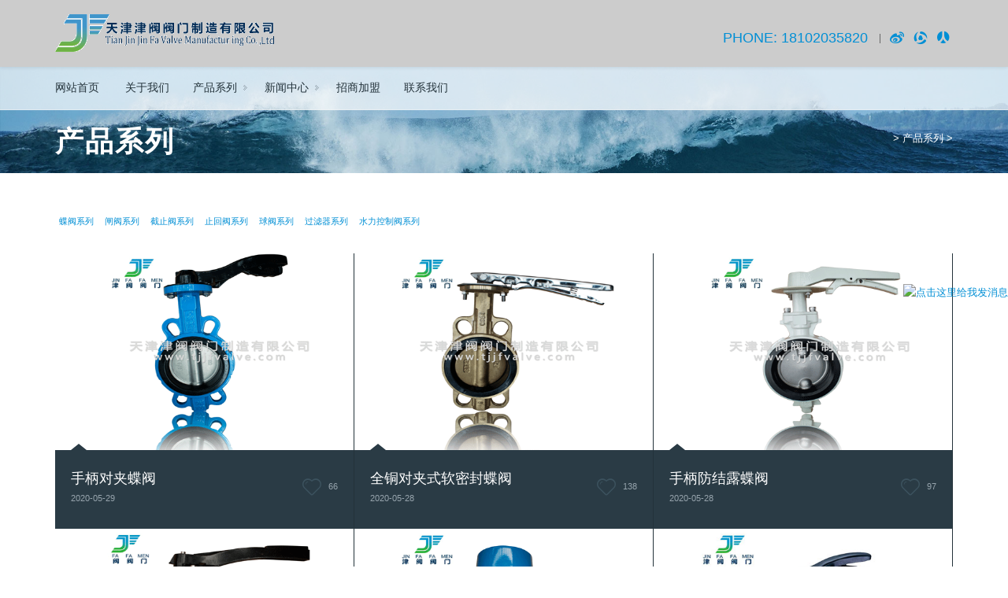

--- FILE ---
content_type: text/html
request_url: http://tjjfvalve.com/a/kefuanli/
body_size: 5396
content:
<!DOCTYPE html>
<!--[if IE 8 ]><html lang="en" class="isie ie8 oldie no-js"><![endif]-->
<!--[if IE 9 ]><html lang="en" class="isie ie9 no-js"><![endif]-->
<!--[if (gt IE 9)|!(IE)]><!-->
<html lang="en" class="no-js">
<!--<![endif]-->
<head>
<!-- Meta Tags -->
<meta http-equiv="X-UA-Compatible" content="IE=edge">
<meta name="viewport" content="width=device-width, initial-scale=1">

<!-- Title -->
<title>��Ʒϵ��_���򷧷����������޹�˾</title>
<meta name="keywords" content="" />
<meta name="description" content="" />
    <meta name="author" content="www.dede58.com">
<!-- Favicon -->
<link rel="shortcut icon" href="/dede58/img/favicon.png" type="image/x-icon"/>
<!-- Google Fonts -->

<!-- Stylesheets -->
<link rel='stylesheet' id='twitter-bootstrap-css' href='/dede58/css/bootstrap.min.css' type='text/css' media='all'/>
<link rel='stylesheet' id='fontello-css' href='/dede58/css/fontello.css' type='text/css' media='all'/>
<link rel='stylesheet' id='prettyphoto-css-css' href='/dede58/js/prettyphoto/css/prettyPhoto.css' type='text/css' media='all'/>
<link rel='stylesheet' id='animation-css' href='/dede58/css/animation.css' type='text/css' media='all'/>
<link rel='stylesheet' id='flexSlider-css' href='/dede58/css/flexslider.css' type='text/css' media='all'/>
<link rel='stylesheet' id='perfectscrollbar-css' href='/dede58/css/perfect-scrollbar-0.4.10.min.css' type='text/css' media='all'/>
<link rel='stylesheet' id='jquery-validity-css' href='/dede58/css/jquery.validity.css' type='text/css' media='all'/>
<link rel='stylesheet' id='jquery-ui-css' href='/dede58/css/jquery-ui.min.css' type='text/css' media='all'/>
<link rel='stylesheet' id='style-css' href='/dede58/css/style.css' type='text/css' media='all'/>
<link rel='stylesheet' id='mobilenav-css' href='/dede58/css/mobilenav.css' type='text/css' media="screen and (max-width: 838px)"/>
<link rel="stylesheet" type="text/css" href="/dede58/css/style.revslider.css" media="screen"/>
<link rel="stylesheet" type="text/css" href="/dede58/js/rs-plugin/css/settings.css" media="screen"/>
<!-- jQuery -->
<script src="/dede58/js/jquery-1.11.1.min.js"></script>
<!--[if lt IE 9]>
            <script>
                document.createElement("header");
                document.createElement("nav");
                document.createElement("section");
                document.createElement("article");
                document.createElement("aside");
                document.createElement("footer");
                document.createElement("hgroup");
            </script>
        <![endif]-->
<!--[if lt IE 9]>
            <script src="js/html5.js"></script>
        <![endif]-->
<!--[if lt IE 7]>
            <script src="js/icomoon.js"></script>
        <![endif]-->
<!--[if lt IE 9]>
            <link href="css/ie.css" rel="stylesheet">
        <![endif]-->
<!--[if lt IE 9]>
            <script src="js/jquery.placeholder.js"></script>
            <script src="js/script_ie.js"></script>
        <![endif]-->
</head>
<body class="w1170 headerstyle1">
<!-- Marine Content Wrapper -->
<div id="marine-content-wrapper">
<!-- Header -->
<a target="_blank" href="http://wpa.qq.com/msgrd?v=3&uin=1269755367&site=qq&menu=yes" class="qq" style="position:fixed;top:50%;z-index:999999;right:0;"><img border="0" src="http://wpa.qq.com/pa?p=2:1269755367:41" alt="���������ҷ���Ϣ" title="���������ҷ���Ϣ"/></a>
<header id="header" class="style1"> 
  <!-- Main Header -->
  <div id="main-header" style="background:#ccc;">
    <div class="container">
      <div class="row"> 
        <!-- Logo -->
        <div class="col-lg-4 col-md-4 col-sm-4 logo"> <a href="/" title="Marine" rel="home"><img class="logo" src="/dede58/img/marine-logo.png" alt="Marine"></a>
          <div id="main-nav-button"> <span></span> <span></span> <span></span> </div>
        </div>
        <div class="col-sm-8 align-right"> 
          <!-- Text List -->
          <ul class="text-list">
            <li style="font-size:18px;color:#008fd5;">Phone: 18102035820</li>
          </ul>
          <!-- Social Media -->
          <ul class="social-media">
            <li><a target="_blank" href="#"><i class="icon-weibo"></i></a> </li>
            <li><a target="_blank" href="#"><i class="icon-qq"></i></a> </li>
            <li><a target="_blank" href="#"><i class="icon-renren"></i></a> </li>
          </ul>
        </div>
      </div>
    </div>
  </div>
  <!-- /Main Header --> 
  <!-- Lower Header -->
  <div id="lower-header">
    <div class="container">
      <div class="row">
        <div class="col-lg-12 col-md-12 col-sm-12">
          <div class="lower-logo"> <a href="/" title="Marine" rel="home"><img class="logo" src="/dede58/img/marine-logo.png" alt="Marine"></a> </div>
          <!-- Main Navigation -->
          <ul id="main-nav" class="menu">
            <li class="menu-item"><a href="/">��վ��ҳ</a> </li>
            <li class="menu-item  ">
             <a href="/a/guanyuwomen/">��������</a>
              <ul class="sub-menu">
              
              </ul>
            </li><li class="menu-item menu-item-has-children ">
             <a href="/a/kefuanli/">��Ʒϵ��</a>
              <ul class="sub-menu">
              
                <li class="menu-item"><a href="/a/kefuanli/wangzhansheji/">����ϵ��</a></li>
                
                <li class="menu-item"><a href="/a/kefuanli/shoujiyingyong/">բ��ϵ��</a></li>
                
                <li class="menu-item"><a href="/a/kefuanli/pingmiansheji/">��ֹ��ϵ��</a></li>
                
                <li class="menu-item"><a href="/a/kefuanli/zhihuifaxilie/">ֹ�ط�ϵ��</a></li>
                
                <li class="menu-item"><a href="/a/kefuanli/qiufaxilie/">��ϵ��</a></li>
                
                <li class="menu-item"><a href="/a/kefuanli/guolvqixilie/">������ϵ��</a></li>
                
                <li class="menu-item"><a href="/a/kefuanli/shuilikongzhifaxilie/">ˮ�����Ʒ�ϵ��</a></li>
                
              </ul>
            </li><li class="menu-item menu-item-has-children ">
             <a href="/a/xinwenzhongxin/">��������</a>
              <ul class="sub-menu">
              
                <li class="menu-item"><a href="/a/xinwenzhongxin/gongsixinwen/">��˾����</a></li>
                
                <li class="menu-item"><a href="/a/xinwenzhongxin/xingyexinwen/">��ҵ����</a></li>
                
                <li class="menu-item"><a href="/a/xinwenzhongxin/zuixindongtai/">���¶�̬</a></li>
                
              </ul>
            </li><li class="menu-item  ">
             <a href="/a/fuwuzhongxin/">���̼���</a>
              <ul class="sub-menu">
              
              </ul>
            </li><li class="menu-item  ">
             <a href="/a/lianxiwomen/">��ϵ����</a>
              <ul class="sub-menu">
              
              </ul>
            </li>   
            
          </ul>
          <!-- /Main Navigation --> 
          <!-- Search Box --> 
          
          <!-- /Search Box --> 
        </div>
      </div>
    </div>
  </div>
  <!-- /Lower Header --> 
</header>
<!-- /Header -->
<!-- Marine Content Inner -->
	<div id="marine-content-inner">
	<!-- Main Content -->
	<section id="main-content">
	<!-- Container -->
	<div class="container">
		<section class="full-width dark-blue-bg page-heading position-left-top size-cover marine-menu-bg">
		<div class="container">
			<div class="row">
				<div class="col-lg-6 col-md-6 col-sm-6">
					<h1>��Ʒϵ��</h1>
				</div>
				<div class="col-lg-6 col-md-6 col-sm-6">
					<p class="breadcrumbs">
						<span typeof="v:Breadcrumb"><a href='http://www.tjjfvalve.com/'></a> > <a href='/a/kefuanli/'>��Ʒϵ��</a> > </span>
					</p>
				</div>
			</div>
		</div>
		</section>
		<section id="projects-container" class="portfolio-3column normal-padding">
		<div class="sorting-tags light">
        
      <div class="filter"><a href='/a/kefuanli/wangzhansheji/'>����ϵ��</a></div>
      
      <div class="filter"><a href='/a/kefuanli/shoujiyingyong/'>բ��ϵ��</a></div>
      
      <div class="filter"><a href='/a/kefuanli/pingmiansheji/'>��ֹ��ϵ��</a></div>
      
      <div class="filter"><a href='/a/kefuanli/zhihuifaxilie/'>ֹ�ط�ϵ��</a></div>
      
      <div class="filter"><a href='/a/kefuanli/qiufaxilie/'>��ϵ��</a></div>
      
      <div class="filter"><a href='/a/kefuanli/guolvqixilie/'>������ϵ��</a></div>
      
      <div class="filter"><a href='/a/kefuanli/shuilikongzhifaxilie/'>ˮ�����Ʒ�ϵ��</a></div>
      
			
		</div>
		<div class="row">
			<div class="col-lg-12 col-md-12 col-sm-12">
				<div id="post-items" class="portfolio-page-items">
                <div class="col-lg-4 col-md-4 col-sm-6 project-item mix category-print">
						<div class="project">
							<div class="project-image">
								<img src="/uploads/allimg/150320/15.png" alt="�ֱ��Լе���" height="250" style="height:250px"/>
								<div class="project-hover">
									<a class="link-icon" href="/a/kefuanli/wangzhansheji/2018/0412/34.html"></a>
									<a class="search-icon prettyPhoto" href="/uploads/allimg/150320/15.png"></a>
								</div>
							</div>
							<div class="project-meta">
								<h4>�ֱ��Լе���</h4>
								<span class="project-category">2020-05-29</span>
								<div class="project-like" data-post="3820">
									<i class=" icons icon-heart-7"></i>
									<span class="like-count">66</span>
								</div>
							</div>
						</div>
					</div><div class="col-lg-4 col-md-4 col-sm-6 project-item mix category-print">
						<div class="project">
							<div class="project-image">
								<img src="/uploads/allimg/150320/14.png" alt="ȫͭ�Լ�ʽ���ܷ����" height="250" style="height:250px"/>
								<div class="project-hover">
									<a class="link-icon" href="/a/kefuanli/wangzhansheji/2018/0412/33.html"></a>
									<a class="search-icon prettyPhoto" href="/uploads/allimg/150320/14.png"></a>
								</div>
							</div>
							<div class="project-meta">
								<h4>ȫͭ�Լ�ʽ���ܷ����</h4>
								<span class="project-category">2020-05-28</span>
								<div class="project-like" data-post="3820">
									<i class=" icons icon-heart-7"></i>
									<span class="like-count">138</span>
								</div>
							</div>
						</div>
					</div><div class="col-lg-4 col-md-4 col-sm-6 project-item mix category-print">
						<div class="project">
							<div class="project-image">
								<img src="/uploads/allimg/150320/13.png" alt="�ֱ�����¶����" height="250" style="height:250px"/>
								<div class="project-hover">
									<a class="link-icon" href="/a/kefuanli/wangzhansheji/2018/0412/32.html"></a>
									<a class="search-icon prettyPhoto" href="/uploads/allimg/150320/13.png"></a>
								</div>
							</div>
							<div class="project-meta">
								<h4>�ֱ�����¶����</h4>
								<span class="project-category">2020-05-28</span>
								<div class="project-like" data-post="3820">
									<i class=" icons icon-heart-7"></i>
									<span class="like-count">97</span>
								</div>
							</div>
						</div>
					</div><div class="col-lg-4 col-md-4 col-sm-6 project-item mix category-print">
						<div class="project">
							<div class="project-image">
								<img src="/uploads/allimg/150320/9.png" alt="ȫ���ķ�����" height="250" style="height:250px"/>
								<div class="project-hover">
									<a class="link-icon" href="/a/kefuanli/wangzhansheji/2015/0320/2.html"></a>
									<a class="search-icon prettyPhoto" href="/uploads/allimg/150320/9.png"></a>
								</div>
							</div>
							<div class="project-meta">
								<h4>ȫ���ķ�����</h4>
								<span class="project-category">2020-05-27</span>
								<div class="project-like" data-post="3820">
									<i class=" icons icon-heart-7"></i>
									<span class="like-count">93</span>
								</div>
							</div>
						</div>
					</div><div class="col-lg-4 col-md-4 col-sm-6 project-item mix category-print">
						<div class="project">
							<div class="project-image">
								<img src="/uploads/allimg/150320/1-1503202059170-L.png" alt="�綯�Լе���" height="250" style="height:250px"/>
								<div class="project-hover">
									<a class="link-icon" href="/a/kefuanli/wangzhansheji/2015/0320/25.html"></a>
									<a class="search-icon prettyPhoto" href="/uploads/allimg/150320/1-1503202059170-L.png"></a>
								</div>
							</div>
							<div class="project-meta">
								<h4>�綯�Լе���</h4>
								<span class="project-category">2020-05-27</span>
								<div class="project-like" data-post="3820">
									<i class=" icons icon-heart-7"></i>
									<span class="like-count">106</span>
								</div>
							</div>
						</div>
					</div><div class="col-lg-4 col-md-4 col-sm-6 project-item mix category-print">
						<div class="project">
							<div class="project-image">
								<img src="/uploads/allimg/150320/4.jpg" alt="�ֱ�͹������" height="250" style="height:250px"/>
								<div class="project-hover">
									<a class="link-icon" href="/a/kefuanli/wangzhansheji/2015/0320/23.html"></a>
									<a class="search-icon prettyPhoto" href="/uploads/allimg/150320/4.jpg"></a>
								</div>
							</div>
							<div class="project-meta">
								<h4>�ֱ�͹������</h4>
								<span class="project-category">2020-05-27</span>
								<div class="project-like" data-post="3820">
									<i class=" icons icon-heart-7"></i>
									<span class="like-count">149</span>
								</div>
							</div>
						</div>
					</div><div class="col-lg-4 col-md-4 col-sm-6 project-item mix category-print">
						<div class="project">
							<div class="project-image">
								<img src="/uploads/180507/1-1P50F92436244.png" alt="�ֱ�ʽ�ԼгĽ�����" height="250" style="height:250px"/>
								<div class="project-hover">
									<a class="link-icon" href="/a/kefuanli/wangzhansheji/2018/0412/31.html"></a>
									<a class="search-icon prettyPhoto" href="/uploads/180507/1-1P50F92436244.png"></a>
								</div>
							</div>
							<div class="project-meta">
								<h4>�ֱ�ʽ�ԼгĽ�����</h4>
								<span class="project-category">2018-05-07</span>
								<div class="project-like" data-post="3820">
									<i class=" icons icon-heart-7"></i>
									<span class="like-count">169</span>
								</div>
							</div>
						</div>
					</div><div class="col-lg-4 col-md-4 col-sm-6 project-item mix category-print">
						<div class="project">
							<div class="project-image">
								<img src="/uploads/allimg/160406/1-1604062222160-L.jpg" alt="��ھ���������" height="250" style="height:250px"/>
								<div class="project-hover">
									<a class="link-icon" href="/a/kefuanli/wangzhansheji/2016/0406/28.html"></a>
									<a class="search-icon prettyPhoto" href="/uploads/allimg/160406/1-1604062222160-L.jpg"></a>
								</div>
							</div>
							<div class="project-meta">
								<h4>��ھ���������</h4>
								<span class="project-category">2018-04-17</span>
								<div class="project-like" data-post="3820">
									<i class=" icons icon-heart-7"></i>
									<span class="like-count">70</span>
								</div>
							</div>
						</div>
					</div><div class="col-lg-4 col-md-4 col-sm-6 project-item mix category-print">
						<div class="project">
							<div class="project-image">
								<img src="/uploads/allimg/150320/1-150320205T00-L.png" alt="��������" height="250" style="height:250px"/>
								<div class="project-hover">
									<a class="link-icon" href="/a/kefuanli/wangzhansheji/2015/0320/24.html"></a>
									<a class="search-icon prettyPhoto" href="/uploads/allimg/150320/1-150320205T00-L.png"></a>
								</div>
							</div>
							<div class="project-meta">
								<h4>��������</h4>
								<span class="project-category">2018-04-17</span>
								<div class="project-like" data-post="3820">
									<i class=" icons icon-heart-7"></i>
									<span class="like-count">153</span>
								</div>
							</div>
						</div>
					</div>
					
				
				</div>
			</div>
		</div>
		<div class="align-center load-more">
        <div class="dede_pages">
			<ul class="pagelist">
				<li>��ҳ</li>
<li class="thisclass">1</li>
<li><a href='list_1_2.html'>2</a></li>
<li><a href='list_1_3.html'>3</a></li>
<li><a href='list_1_4.html'>4</a></li>
<li><a href='list_1_5.html'>5</a></li>
<li><a href='list_1_6.html'>6</a></li>
<li><a href='list_1_2.html'>��һҳ</a></li>
<li><a href='list_1_6.html'>ĩҳ</a></li>
<li><span class="pageinfo">�� <strong>6</strong>ҳ<strong>50</strong>��</span></li>

			</ul>
		
		</div>
		</div>
		</section>
	</div>
	<!-- /Container -->
	</section>
	<!-- /Main Content -->
</div>
	<!-- /Marine Conten Inner -->
<!-- Footer -->



<footer id="footer"> 

  

  <!-- Main Footer -->

  <div id="main-footer" class="smallest-padding">

    <div class="container">

      <div class="row">

        <div class="col-lg-3 col-md-3 col-sm-3">

          <div id="text-2" class="widget widget_text">

            <div class="textwidget"> <img src="/dede58/img/marine-logo-light1.png" alt="logo">

              <p> ���򷧷����������޹�˾����������,�����רҵ����,��Ʒ����ȫ�����ء�Ŀǰ,�ҹ�˾��Ҫ����41/71��ī/����/����/����ַ��壬���ߵ��������ܷⷧ������Ӳ�ܷⷧ����ͨ�ֶ����綯�����������ȡ���Ʒ�㷺Ӧ����ˮ�����糧��ұ���Ź࣬ʯ�ͣ������ȹ��Ҵ�����ҵ��ҵ�� </p>

              <p> ����˾ʼ�ռ�� ������Ϊ��,������ʵ,�ͻ����ϡ� �Ĺ�˾��ּ��������,����,�ȳ����ۺ�����ڴ����Ĺ��ٻݹ�,Ը�����ڳɹ��ĵ�·�Ϲ�ͬ��չ! </p>

            </div>

          </div>

        </div>

        <div class="col-lg-3 col-md-3 col-sm-3">

          <div id="latest-posts-3" class="widget widget_latest_posts_entries">

            <h4>��ҵ��̬</h4>

            <div class="blog-post"> <span class="post-meta">2018-04-12</span> <a class="post-title" href="/a/xinwenzhongxin/gongsixinwen/2015/0320/7.html">�����ճ�ά������ָ��</a>

              <p> ���Ų����ڸ���ҵʹ�÷�Χ�㷺������ʹ�û� </p>

            </div>
<div class="blog-post"> <span class="post-meta">2018-04-12</span> <a class="post-title" href="/a/xinwenzhongxin/gongsixinwen/2015/0320/11.html">���ŵ���ϸ�����Լ���Ҫ����</a>

              <p> ������������ϵͳ�У�������������ķ��� </p>

            </div>
 </div>

        </div>

        <div class="col-lg-3 col-md-3 col-sm-3">

          <div id="text-4" class="widget widget_text">

            <h4>��ϵ����</h4>

            <div class="textwidget">

              <ul class="iconic-list">

                <li> <i class="icons icon-location-7"></i> ����б���������ͷ����ɽ·��<br>����н�����Сվ��ҵ԰</li>

                <li> <i class="icons icon-mobile-6"></i> 18102035820 / 022-86827760</li>

                <li> <i class="icons icon-mail-7"></i> 1269755367@qq.com</li>

                <li> <i class="icons icon-desktop"></i><a href="https://wap.miit.gov.cn/"> ��ICP��18003908��</a></li>

              </ul>

            </div>

          </div>

        </div>

        <div class="col-lg-3 col-md-3 col-sm-3">

          <div id="wysija-3" class="widget widget_wysija">

            <h4>�ʼ�����</h4>

            <div class="widget_wysija_cont">

              <p>��� ������Ϊ��,������ʵ,�ͻ����ϡ� �Ĺ�˾��ּ</p>

              <form class="subscribe-form" action="http://list.qq.com/cgi-bin/qf_compose_send">

                <input type="hidden" name="t" value="qf_booked_feedback">

                <input type="hidden" name="id" value="79d7181ac4d8b0144664925406fa6b1ebc29568929546ae8">

                <input class="subscribe-email" type="text" name="to" placeholder="�������������" required>

                <input class="subscribe-form-submit wysija-submit wysija-submit-field" type="submit" value="Subscribe!">

                <label class="subscribe-form-result"></label>

              </form>

            </div>

          </div>

          <div id="social-media-2" class="widget widget_social_media">

            <h4 style="margin-bottom:10px;">��ע����</h4>

            <img src="/dede58/img/wx.jpg" alt="" style="width:100px;height:100px;"/>

            <!--<ul class="social-media">

              <li class="tooltip-ontop" title="weibo"><a href="dfsdfsdfscvc"><i class="icon-weibo"></i></a></li>

              <li class="tooltip-ontop" title="qq"><a href="dfsder"><i class="icon-qq"></i></a></li>

              <li class="tooltip-ontop" title="renren"><a href="fsdf"><i class="icon-renren"></i></a></li>

              <li class="tooltip-ontop" title="Google Plus"><a href="sdfs"><i class="icon-google"></i></a></li>

              <li class="tooltip-ontop" title="Vimeo"><a href="dfsdf"><i class="icon-vimeo"></i></a></li>

              <li class="tooltip-ontop" title="Linkedin"><a href="fsdfsd"><i class="icon-linkedin"></i></a></li>

              <li class="tooltip-ontop" title="Instagram"><a href="fsdfsdf"><i class="icon-instagram"></i></a></li>

            </ul>-->

          </div>

        </div>

      </div>

    </div>

  </div>

  <!-- /Main Footer --> 

  <!-- Lower Footer -->

  <div id="lower-footer">

    <div class="container"> <span class="copyright"></span> </div>

  </div>

  <!-- /Lower Footer --> 

</footer>

<!-- /Footer -->
</div>
<!-- /Marine Content Wrapper -->
<!-- JavaScript -->
<script type='text/javascript' src='/dede58/js/bootstrap.min.js'></script>
<script type='text/javascript' src='/dede58/js/jquery-ui.min.js'></script>
<script type='text/javascript' src='/dede58/js/jquery.easing.1.3.js'></script>
<script type='text/javascript' src='/dede58/js/jquery.mousewheel.min.js'></script>
<script type='text/javascript' src='/dede58/js/SmoothScroll.min.js'></script>
<script type='text/javascript' src='/dede58/js/prettyphoto/js/jquery.prettyPhoto.js'></script>
<script type='text/javascript' src='/dede58/js/modernizr.js'></script>
<script type='text/javascript' src='/dede58/js/wow.min.js'></script>
<script type='text/javascript' src='/dede58/js/jquery.sharre.min.js'></script>
<script type='text/javascript' src='/dede58/js/jquery.flexslider-min.js'></script>
<script type='text/javascript' src='/dede58/js/jquery.knob.js'></script>
<script type='text/javascript' src='/dede58/js/jquery.mixitup.min.js'></script>
<script type='text/javascript' src='/dede58/js/masonry.min.js?ver=3.1.2'></script>
<script type='text/javascript' src='/dede58/js/jquery.masonry.min.js?ver=3.1.2'></script>
<script type='text/javascript' src='/dede58/js/jquery.fitvids.js'></script>
<script type='text/javascript' src='/dede58/js/perfect-scrollbar-0.4.10.with-mousewheel.min.js'></script>
<script type='text/javascript' src='/dede58/js/jquery.nouislider.min.js'></script>
<script type='text/javascript' src='/dede58/js/jquery.validity.min.js'></script>
<script type='text/javascript' src='/dede58/js/tweetie.min.js'></script>
<script type='text/javascript' src='/dede58/js/script.js'></script>
<script type='text/javascript' src='/dede58/js/rs-plugin/js/jquery.themepunch.enablelog.js'></script>
<script type='text/javascript' src='/dede58/js/rs-plugin/js/jquery.themepunch.revolution.js'></script>
<script type='text/javascript' src='/dede58/js/rs-plugin/js/jquery.themepunch.revolution.min.js'></script>
<script type='text/javascript' src='/dede58/js/rs-plugin/js/jquery.themepunch.tools.min.js'></script>
<script type="text/javascript">
jQuery(document).ready(function() {
	jQuery('.tp-banner').show().revolution(
	{
		dottedOverlay:"none",
		delay:16000,
		startwidth:1170,
		startheight:700,
		hideThumbs:200,
		thumbWidth:100,
		thumbHeight:50,
		thumbAmount:5,
		navigationType:"bullet",
		navigationArrows:"solo",
		navigationStyle:"preview2",
		touchenabled:"on",
		onHoverStop:"on",
		swipe_velocity: 0.7,
		swipe_min_touches: 1,
		swipe_max_touches: 1,
		drag_block_vertical: false,
		parallax:"mouse",
		parallaxBgFreeze:"on",
		parallaxLevels:[7,4,3,2,5,4,3,2,1,0],
		keyboardNavigation:"off",
		navigationHAlign:"center",
		navigationVAlign:"bottom",
		navigationHOffset:0,
		navigationVOffset:20,
		soloArrowLeftHalign:"left",
		soloArrowLeftValign:"center",
		soloArrowLeftHOffset:20,
		soloArrowLeftVOffset:0,
		soloArrowRightHalign:"right",
		soloArrowRightValign:"center",
		soloArrowRightHOffset:20,
		soloArrowRightVOffset:0,
		shadow:0,
		fullWidth:"on",
		fullScreen:"off",
		spinner:"spinner4",
		stopLoop:"off",
		stopAfterLoops:-1,
		stopAtSlide:-1,
		shuffle:"off",
		autoHeight:"off",						
		forceFullWidth:"off",						
		hideThumbsOnMobile:"off",
		hideNavDelayOnMobile:1500,						
		hideBulletsOnMobile:"off",
		hideArrowsOnMobile:"off",
		hideThumbsUnderResolution:0,
		hideSliderAtLimit:0,
		hideCaptionAtLimit:0,
		hideAllCaptionAtLilmit:0,
		startWithSlide:0,
		videoJsPath:"/dede58/rs-plugin/videojs/",
		fullScreenOffsetContainer: ""	
	});
});	//ready
</script>
</body>
</html>

--- FILE ---
content_type: text/css
request_url: http://tjjfvalve.com/dede58/css/fontello.css
body_size: 20934
content:
@font-face {
  font-family: 'fontello';
  src: url('../font/fontello.eot?51867504');
  src: url('../font/fontello.eot?51867504#iefix') format('embedded-opentype'),
       url('../font/fontello.woff?51867504') format('woff'),
       url('../font/fontello.ttf?51867504') format('truetype'),
       url('../font/fontello.svg?51867504#fontello') format('svg');
  font-weight: normal;
  font-style: normal;
}
/* Chrome hack: SVG is rendered more smooth in Windozze. 100% magic, uncomment if you need it. */
/* Note, that will break hinting! In other OS-es font will be not as sharp as it could be */
/*
@media screen and (-webkit-min-device-pixel-ratio:0) {
  @font-face {
    font-family: 'fontello';
    src: url('../font/fontello.svg?51867504#fontello') format('svg');
  }
}
*/
 
 [class^="icon-"]:before, [class*=" icon-"]:before {
  font-family: "fontello";
  font-style: normal;
  font-weight: normal;
  speak: none;
 
  display: inline-block;
  text-decoration: inherit;
  width: 1em;
  margin-right: .2em;
  text-align: center;
  /* opacity: .8; */
 
  /* For safety - reset parent styles, that can break glyph codes*/
  font-variant: normal;
  text-transform: none;
     
  /* fix buttons height, for twitter bootstrap */
  line-height: 1em;
 
  /* Animation center compensation - margins should be symmetric */
  /* remove if not needed */
  margin-left: .2em;
 
  /* you can be more comfortable with increased icons size */
  /* font-size: 120%; */
 
  /* Uncomment for 3D effect */
  /* text-shadow: 1px 1px 1px rgba(127, 127, 127, 0.3); */
}
 
.icon-emo-happy:before { content: '\efdd'; } /* '羁�' */
.icon-odnoklassniki-rect-1:before { content: '\efdc'; } /* '羁�' */
.icon-emo-wink2:before { content: '\efdf'; } /* '羁�' */
.icon-emo-unhappy:before { content: '\efe0'; } /* '羁�' */
.icon-emo-sleep:before { content: '\efe1'; } /* '羁�' */
.icon-emo-thumbsup:before { content: '\efe2'; } /* '羁�' */
.icon-emo-devil:before { content: '\efe3'; } /* '羁�' */
.icon-emo-surprised:before { content: '\efe4'; } /* '羁�' */
.icon-emo-tongue:before { content: '\efe5'; } /* '羁�' */
.icon-emo-coffee:before { content: '\efe6'; } /* '羁�' */
.icon-emo-sunglasses:before { content: '\efe7'; } /* '羁�' */
.icon-emo-displeased:before { content: '\efe8'; } /* '羁�' */
.icon-emo-beer:before { content: '\efe9'; } /* '羁�' */
.icon-emo-grin:before { content: '\efea'; } /* '羁�' */
.icon-emo-angry:before { content: '\efeb'; } /* '羁�' */
.icon-emo-saint:before { content: '\efec'; } /* '羁�' */
.icon-emo-cry:before { content: '\efed'; } /* '羁�' */
.icon-emo-shoot:before { content: '\efee'; } /* '羁�' */
.icon-emo-squint:before { content: '\efef'; } /* '羁�' */
.icon-emo-laugh:before { content: '\eff0'; } /* '羁�' */
.icon-spin1:before { content: '\eff1'; } /* '羁�' */
.icon-spin2:before { content: '\eff2'; } /* '羁�' */
.icon-spin3:before { content: '\eff3'; } /* '羁�' */
.icon-spin4:before { content: '\eff4'; } /* '羁�' */
.icon-spin5:before { content: '\eff5'; } /* '羁�' */
.icon-spin6:before { content: '\eff6'; } /* '羁�' */
.icon-firefox:before { content: '\eff7'; } /* '羁�' */
.icon-chrome-1:before { content: '\eff8'; } /* '羁�' */
.icon-opera:before { content: '\eff9'; } /* '羁�' */
.icon-ie-1:before { content: '\effa'; } /* '羁�' */
.icon-crown:before { content: '\effb'; } /* '羁�' */
.icon-crown-plus:before { content: '\effc'; } /* '羁�' */
.icon-crown-minus:before { content: '\effd'; } /* '羁�' */
.icon-marquee:before { content: '\effe'; } /* '羁�' */
.icon-glass:before { content: '\e801'; } /* '顮�' */
.icon-music:before { content: '\e802'; } /* '顮�' */
.icon-search:before { content: '\e803'; } /* '顮�' */
.icon-mail:before { content: '\e804'; } /* '顮�' */
.icon-mail-alt:before { content: '\e805'; } /* '顮�' */
.icon-heart:before { content: '\e806'; } /* '顮�' */
.icon-heart-empty:before { content: '\e807'; } /* '顮�' */
.icon-star:before { content: '\e808'; } /* '顮�' */
.icon-star-empty:before { content: '\e809'; } /* '顮�' */
.icon-star-half:before { content: '\e80a'; } /* '顮�' */
.icon-star-half-alt:before { content: '\e80b'; } /* '顮�' */
.icon-user:before { content: '\e80c'; } /* '顮�' */
.icon-users:before { content: '\e80d'; } /* '顮�' */
.icon-male:before { content: '\e80e'; } /* '顮�' */
.icon-female:before { content: '\e80f'; } /* '顮�' */
.icon-video:before { content: '\e810'; } /* '顮�' */
.icon-videocam:before { content: '\e811'; } /* '顮�' */
.icon-picture:before { content: '\e812'; } /* '顮�' */
.icon-camera:before { content: '\e813'; } /* '顮�' */
.icon-camera-alt:before { content: '\e814'; } /* '顮�' */
.icon-th-large:before { content: '\e815'; } /* '顮�' */
.icon-th:before { content: '\e816'; } /* '顮�' */
.icon-th-list:before { content: '\e817'; } /* '顮�' */
.icon-ok:before { content: '\e818'; } /* '顮�' */
.icon-ok-circled:before { content: '\e819'; } /* '顮�' */
.icon-ok-circled2:before { content: '\e81a'; } /* '顮�' */
.icon-ok-squared:before { content: '\e81b'; } /* '顮�' */
.icon-cancel:before { content: '\e81c'; } /* '顮�' */
.icon-cancel-circled:before { content: '\e81d'; } /* '顮�' */
.icon-cancel-circled2:before { content: '\e81e'; } /* '顮�' */
.icon-plus:before { content: '\e81f'; } /* '顮�' */
.icon-plus-circled:before { content: '\e820'; } /* '顮�' */
.icon-plus-squared:before { content: '\e821'; } /* '顮�' */
.icon-plus-squared-alt:before { content: '\e822'; } /* '顮�' */
.icon-minus:before { content: '\e823'; } /* '顮�' */
.icon-minus-circled:before { content: '\e824'; } /* '顮�' */
.icon-minus-squared:before { content: '\e825'; } /* '顮�' */
.icon-minus-squared-alt:before { content: '\e826'; } /* '顮�' */
.icon-help:before { content: '\e827'; } /* '顮�' */
.icon-help-circled:before { content: '\e828'; } /* '顮�' */
.icon-info-circled:before { content: '\e829'; } /* '顮�' */
.icon-info:before { content: '\e82a'; } /* '顮�' */
.icon-home:before { content: '\e82b'; } /* '顮�' */
.icon-link:before { content: '\e82c'; } /* '顮�' */
.icon-unlink:before { content: '\e82d'; } /* '顮�' */
.icon-link-ext:before { content: '\e82e'; } /* '顮�' */
.icon-link-ext-alt:before { content: '\e82f'; } /* '顮�' */
.icon-attach:before { content: '\e830'; } /* '顮�' */
.icon-lock:before { content: '\e831'; } /* '顮�' */
.icon-lock-open:before { content: '\e832'; } /* '顮�' */
.icon-lock-open-alt:before { content: '\e833'; } /* '顮�' */
.icon-pin:before { content: '\e834'; } /* '顮�' */
.icon-eye:before { content: '\e835'; } /* '顮�' */
.icon-eye-off:before { content: '\e836'; } /* '顮�' */
.icon-tag:before { content: '\e837'; } /* '顮�' */
.icon-tags:before { content: '\e838'; } /* '顮�' */
.icon-bookmark:before { content: '\e839'; } /* '顮�' */
.icon-bookmark-empty:before { content: '\e83a'; } /* '顮�' */
.icon-flag:before { content: '\e83b'; } /* '顮�' */
.icon-flag-empty:before { content: '\e83c'; } /* '顮�' */
.icon-flag-checkered:before { content: '\e83d'; } /* '顮�' */
.icon-thumbs-up:before { content: '\e83e'; } /* '顮�' */
.icon-thumbs-down:before { content: '\e83f'; } /* '顮�' */
.icon-thumbs-up-alt:before { content: '\e840'; } /* '睢€' */
.icon-thumbs-down-alt:before { content: '\e841'; } /* '睢�' */
.icon-download:before { content: '\e842'; } /* '睢�' */
.icon-upload:before { content: '\e843'; } /* '睢�' */
.icon-download-cloud:before { content: '\e844'; } /* '睢�' */
.icon-upload-cloud:before { content: '\e845'; } /* '睢�' */
.icon-reply:before { content: '\e846'; } /* '睢�' */
.icon-reply-all:before { content: '\e847'; } /* '睢�' */
.icon-forward:before { content: '\e848'; } /* '睢�' */
.icon-quote-left:before { content: '\e849'; } /* '睢�' */
.icon-quote-right:before { content: '\e84a'; } /* '睢�' */
.icon-code:before { content: '\e84b'; } /* '睢�' */
.icon-export:before { content: '\e84c'; } /* '睢�' */
.icon-export-alt:before { content: '\e84d'; } /* '睢�' */
.icon-pencil:before { content: '\e84e'; } /* '睢�' */
.icon-pencil-squared:before { content: '\e84f'; } /* '睢�' */
.icon-edit:before { content: '\e850'; } /* '睢�' */
.icon-print:before { content: '\e851'; } /* '睢�' */
.icon-retweet:before { content: '\e852'; } /* '睢�' */
.icon-keyboard:before { content: '\e853'; } /* '睢�' */
.icon-gamepad:before { content: '\e854'; } /* '睢�' */
.icon-comment:before { content: '\e855'; } /* '睢�' */
.icon-chat:before { content: '\e856'; } /* '睢�' */
.icon-comment-empty:before { content: '\e857'; } /* '睢�' */
.icon-chat-empty:before { content: '\e858'; } /* '睢�' */
.icon-bell:before { content: '\e859'; } /* '睢�' */
.icon-bell-alt:before { content: '\e85a'; } /* '睢�' */
.icon-attention-alt:before { content: '\e85b'; } /* '睢�' */
.icon-attention:before { content: '\e85c'; } /* '睢�' */
.icon-attention-circled:before { content: '\e85d'; } /* '睢�' */
.icon-location:before { content: '\e85e'; } /* '睢�' */
.icon-direction:before { content: '\e85f'; } /* '睢�' */
.icon-compass:before { content: '\e860'; } /* '睢�' */
.icon-trash:before { content: '\e861'; } /* '睢�' */
.icon-doc:before { content: '\e862'; } /* '睢�' */
.icon-docs-1:before { content: '\e863'; } /* '睢�' */
.icon-doc-text:before { content: '\e864'; } /* '睢�' */
.icon-doc-inv:before { content: '\e865'; } /* '睢�' */
.icon-doc-text-inv:before { content: '\e866'; } /* '睢�' */
.icon-folder:before { content: '\e867'; } /* '睢�' */
.icon-folder-open:before { content: '\e868'; } /* '睢�' */
.icon-folder-empty:before { content: '\e869'; } /* '睢�' */
.icon-folder-open-empty:before { content: '\e86a'; } /* '睢�' */
.icon-box:before { content: '\e86b'; } /* '睢�' */
.icon-rss:before { content: '\e86c'; } /* '睢�' */
.icon-rss-squared:before { content: '\e86d'; } /* '睢�' */
.icon-phone:before { content: '\e86e'; } /* '睢�' */
.icon-phone-squared:before { content: '\e86f'; } /* '睢�' */
.icon-menu:before { content: '\e870'; } /* '睢�' */
.icon-cog:before { content: '\e871'; } /* '睢�' */
.icon-cog-alt:before { content: '\e872'; } /* '睢�' */
.icon-wrench:before { content: '\e873'; } /* '睢�' */
.icon-basket:before { content: '\e874'; } /* '睢�' */
.icon-calendar:before { content: '\e875'; } /* '睢�' */
.icon-calendar-empty:before { content: '\e876'; } /* '睢�' */
.icon-login:before { content: '\e877'; } /* '睢�' */
.icon-logout:before { content: '\e878'; } /* '睢�' */
.icon-mic:before { content: '\e879'; } /* '睢�' */
.icon-mute:before { content: '\e87a'; } /* '睢�' */
.icon-volume-off:before { content: '\e87b'; } /* '睢�' */
.icon-volume-down:before { content: '\e87c'; } /* '睢�' */
.icon-volume-up:before { content: '\e87d'; } /* '睢�' */
.icon-headphones:before { content: '\e87e'; } /* '睢�' */
.icon-clock:before { content: '\e87f'; } /* '睢�' */
.icon-lightbulb:before { content: '\e880'; } /* '睥€' */
.icon-block:before { content: '\e881'; } /* '睥�' */
.icon-resize-full:before { content: '\e882'; } /* '睥�' */
.icon-resize-full-alt:before { content: '\e883'; } /* '睥�' */
.icon-resize-small:before { content: '\e884'; } /* '睥�' */
.icon-resize-vertical:before { content: '\e885'; } /* '睥�' */
.icon-resize-horizontal:before { content: '\e886'; } /* '睥�' */
.icon-move:before { content: '\e887'; } /* '睥�' */
.icon-zoom-in:before { content: '\e888'; } /* '睥�' */
.icon-zoom-out:before { content: '\e889'; } /* '睥�' */
.icon-down-circled2:before { content: '\e88a'; } /* '睥�' */
.icon-up-circled2:before { content: '\e88b'; } /* '睥�' */
.icon-left-circled2:before { content: '\e88c'; } /* '睥�' */
.icon-right-circled2:before { content: '\e88d'; } /* '睥�' */
.icon-down-dir:before { content: '\e88e'; } /* '睥�' */
.icon-up-dir:before { content: '\e88f'; } /* '睥�' */
.icon-left-dir:before { content: '\e890'; } /* '睥�' */
.icon-right-dir:before { content: '\e891'; } /* '睥�' */
.icon-down-open:before { content: '\e892'; } /* '睥�' */
.icon-left-open:before { content: '\e893'; } /* '睥�' */
.icon-right-open:before { content: '\e894'; } /* '睥�' */
.icon-up-open:before { content: '\e895'; } /* '睥�' */
.icon-angle-left:before { content: '\e896'; } /* '睥�' */
.icon-angle-right:before { content: '\e897'; } /* '睥�' */
.icon-angle-up:before { content: '\e898'; } /* '睥�' */
.icon-angle-down:before { content: '\e899'; } /* '睥�' */
.icon-angle-circled-left:before { content: '\e89a'; } /* '睥�' */
.icon-angle-circled-right:before { content: '\e89b'; } /* '睥�' */
.icon-angle-circled-up:before { content: '\e89c'; } /* '睥�' */
.icon-angle-circled-down:before { content: '\e89d'; } /* '睥�' */
.icon-angle-double-left:before { content: '\e89e'; } /* '睥�' */
.icon-angle-double-right:before { content: '\e89f'; } /* '睥�' */
.icon-angle-double-up:before { content: '\e8a0'; } /* '睥�' */
.icon-angle-double-down:before { content: '\e8a1'; } /* '睥�' */
.icon-down:before { content: '\e8a2'; } /* '睥�' */
.icon-left:before { content: '\e8a3'; } /* '睥�' */
.icon-right:before { content: '\e8a4'; } /* '睥�' */
.icon-up:before { content: '\e8a5'; } /* '睥�' */
.icon-down-big:before { content: '\e8a6'; } /* '睥�' */
.icon-left-big:before { content: '\e8a7'; } /* '睥�' */
.icon-emo-wink:before { content: '\efde'; } /* '羁�' */
.icon-up-big:before { content: '\e8a9'; } /* '睥�' */
.icon-right-hand:before { content: '\e8aa'; } /* '睥�' */
.icon-left-hand:before { content: '\e8ab'; } /* '睥�' */
.icon-up-hand:before { content: '\e8ac'; } /* '睥�' */
.icon-down-hand:before { content: '\e8ad'; } /* '睥�' */
.icon-left-circled:before { content: '\e8ae'; } /* '睥�' */
.icon-right-circled:before { content: '\e8af'; } /* '睥�' */
.icon-up-circled:before { content: '\e8b0'; } /* '睥�' */
.icon-down-circled:before { content: '\e8b1'; } /* '睥�' */
.icon-cw:before { content: '\e8b2'; } /* '睥�' */
.icon-ccw:before { content: '\e8b3'; } /* '睥�' */
.icon-arrows-cw:before { content: '\e8b4'; } /* '睥�' */
.icon-level-up:before { content: '\e8b5'; } /* '睥�' */
.icon-level-down:before { content: '\e8b6'; } /* '睥�' */
.icon-shuffle:before { content: '\e8b7'; } /* '睥�' */
.icon-exchange:before { content: '\e8b8'; } /* '睥�' */
.icon-expand:before { content: '\e8b9'; } /* '睥�' */
.icon-collapse:before { content: '\e8ba'; } /* '睥�' */
.icon-expand-right:before { content: '\e8bb'; } /* '睥�' */
.icon-collapse-left:before { content: '\e8bc'; } /* '睥�' */
.icon-play:before { content: '\e8bd'; } /* '睥�' */
.icon-play-circled:before { content: '\e8be'; } /* '睥�' */
.icon-play-circled2:before { content: '\e8bf'; } /* '睥�' */
.icon-stop:before { content: '\e8c0'; } /* '睿€' */
.icon-pause:before { content: '\e8c1'; } /* '睿�' */
.icon-to-end:before { content: '\e8c2'; } /* '睿�' */
.icon-to-end-alt:before { content: '\e8c3'; } /* '睿�' */
.icon-to-start:before { content: '\e8c4'; } /* '睿�' */
.icon-to-start-alt:before { content: '\e8c5'; } /* '睿�' */
.icon-fast-fw:before { content: '\e8c6'; } /* '睿�' */
.icon-fast-bw:before { content: '\e8c7'; } /* '睿�' */
.icon-eject:before { content: '\e8c8'; } /* '睿�' */
.icon-target:before { content: '\e8c9'; } /* '睿�' */
.icon-signal:before { content: '\e8ca'; } /* '睿�' */
.icon-award:before { content: '\e8cb'; } /* '睿�' */
.icon-desktop:before { content: '\e8cc'; } /* '睿�' */
.icon-laptop:before { content: '\e8cd'; } /* '睿�' */
.icon-tablet:before { content: '\e8ce'; } /* '睿�' */
.icon-mobile:before { content: '\e8cf'; } /* '睿�' */
.icon-inbox:before { content: '\e8d0'; } /* '睿�' */
.icon-globe:before { content: '\e8d1'; } /* '睿�' */
.icon-sun:before { content: '\e8d2'; } /* '睿�' */
.icon-cloud:before { content: '\e8d3'; } /* '睿�' */
.icon-flash:before { content: '\e8d4'; } /* '睿�' */
.icon-moon:before { content: '\e8d5'; } /* '睿�' */
.icon-umbrella:before { content: '\e8d6'; } /* '睿�' */
.icon-flight:before { content: '\e8d7'; } /* '睿�' */
.icon-fighter-jet:before { content: '\e8d8'; } /* '睿�' */
.icon-leaf:before { content: '\e8d9'; } /* '睿�' */
.icon-font:before { content: '\e8da'; } /* '睿�' */
.icon-bold:before { content: '\e8db'; } /* '睿�' */
.icon-italic:before { content: '\e8dc'; } /* '睿�' */
.icon-text-height:before { content: '\e8dd'; } /* '睿�' */
.icon-text-width:before { content: '\e8de'; } /* '睿�' */
.icon-align-left:before { content: '\e8df'; } /* '睿�' */
.icon-align-center:before { content: '\e8e0'; } /* '睿�' */
.icon-align-right:before { content: '\e8e1'; } /* '睿�' */
.icon-align-justify:before { content: '\e8e2'; } /* '睿�' */
.icon-list:before { content: '\e8e3'; } /* '睿�' */
.icon-indent-left:before { content: '\e8e4'; } /* '睿�' */
.icon-indent-right:before { content: '\e8e5'; } /* '睿�' */
.icon-list-bullet:before { content: '\e8e6'; } /* '睿�' */
.icon-list-numbered:before { content: '\e8e7'; } /* '睿�' */
.icon-strike:before { content: '\e8e8'; } /* '睿�' */
.icon-underline:before { content: '\e8e9'; } /* '睿�' */
.icon-superscript:before { content: '\e8ea'; } /* '睿�' */
.icon-subscript:before { content: '\e8eb'; } /* '睿�' */
.icon-table:before { content: '\e8ec'; } /* '睿�' */
.icon-columns:before { content: '\e8ed'; } /* '睿�' */
.icon-crop:before { content: '\e8ee'; } /* '睿�' */
.icon-scissors:before { content: '\e8ef'; } /* '睿�' */
.icon-paste:before { content: '\e8f0'; } /* '睿�' */
.icon-briefcase:before { content: '\e8f1'; } /* '睿�' */
.icon-suitcase:before { content: '\e8f2'; } /* '睿�' */
.icon-ellipsis:before { content: '\e8f3'; } /* '睿�' */
.icon-ellipsis-vert:before { content: '\e8f4'; } /* '睿�' */
.icon-off:before { content: '\e8f5'; } /* '睿�' */
.icon-road:before { content: '\e8f6'; } /* '睿�' */
.icon-list-alt:before { content: '\e8f7'; } /* '睿�' */
.icon-qrcode:before { content: '\e8f8'; } /* '睿�' */
.icon-barcode:before { content: '\e8f9'; } /* '睿�' */
.icon-book:before { content: '\e8fa'; } /* '睿�' */
.icon-ajust:before { content: '\e8fb'; } /* '睿�' */
.icon-tint:before { content: '\e8fc'; } /* '睿�' */
.icon-check:before { content: '\e8fd'; } /* '睿�' */
.icon-check-empty:before { content: '\e8fe'; } /* '睿�' */
.icon-circle:before { content: '\e8ff'; } /* '睿�' */
.icon-circle-empty:before { content: '\e900'; } /* '瞍€' */
.icon-dot-circled:before { content: '\e901'; } /* '瞍�' */
.icon-asterisk:before { content: '\e902'; } /* '瞍�' */
.icon-gift:before { content: '\e903'; } /* '瞍�' */
.icon-fire:before { content: '\e904'; } /* '瞍�' */
.icon-magnet:before { content: '\e905'; } /* '瞍�' */
.icon-chart-bar:before { content: '\e906'; } /* '瞍�' */
.icon-ticket:before { content: '\e907'; } /* '瞍�' */
.icon-credit-card:before { content: '\e908'; } /* '瞍�' */
.icon-floppy:before { content: '\e909'; } /* '瞍�' */
.icon-megaphone:before { content: '\e90a'; } /* '瞍�' */
.icon-hdd:before { content: '\e90b'; } /* '瞍�' */
.icon-key:before { content: '\e90c'; } /* '瞍�' */
.icon-fork:before { content: '\e90d'; } /* '瞍�' */
.icon-rocket:before { content: '\e90e'; } /* '瞍�' */
.icon-bug:before { content: '\e90f'; } /* '瞍�' */
.icon-certificate:before { content: '\e910'; } /* '瞍�' */
.icon-tasks:before { content: '\e911'; } /* '瞍�' */
.icon-filter:before { content: '\e912'; } /* '瞍�' */
.icon-beaker:before { content: '\e913'; } /* '瞍�' */
.icon-magic:before { content: '\e914'; } /* '瞍�' */
.icon-truck:before { content: '\e915'; } /* '瞍�' */
.icon-money:before { content: '\e916'; } /* '瞍�' */
.icon-euro:before { content: '\e917'; } /* '瞍�' */
.icon-pound:before { content: '\e918'; } /* '瞍�' */
.icon-dollar:before { content: '\e919'; } /* '瞍�' */
.icon-rupee:before { content: '\e91a'; } /* '瞍�' */
.icon-yen:before { content: '\e91b'; } /* '瞍�' */
.icon-rouble:before { content: '\e91c'; } /* '瞍�' */
.icon-try:before { content: '\e91d'; } /* '瞍�' */
.icon-won:before { content: '\e91e'; } /* '瞍�' */
.icon-bitcoin:before { content: '\e91f'; } /* '瞍�' */
.icon-sort:before { content: '\e920'; } /* '瞍�' */
.icon-sort-down:before { content: '\e921'; } /* '瞍�' */
.icon-sort-up:before { content: '\e922'; } /* '瞍�' */
.icon-sort-alt-up:before { content: '\e923'; } /* '瞍�' */
.icon-sort-alt-down:before { content: '\e924'; } /* '瞍�' */
.icon-sort-name-up:before { content: '\e925'; } /* '瞍�' */
.icon-sort-name-down:before { content: '\e926'; } /* '瞍�' */
.icon-sort-number-up:before { content: '\e927'; } /* '瞍�' */
.icon-sort-number-down:before { content: '\e928'; } /* '瞍�' */
.icon-hammer:before { content: '\e929'; } /* '瞍�' */
.icon-gauge:before { content: '\e92a'; } /* '瞍�' */
.icon-sitemap:before { content: '\e92b'; } /* '瞍�' */
.icon-spinner:before { content: '\e92c'; } /* '瞍�' */
.icon-coffee:before { content: '\e92d'; } /* '瞍�' */
.icon-food:before { content: '\e92e'; } /* '瞍�' */
.icon-beer:before { content: '\e92f'; } /* '瞍�' */
.icon-user-md:before { content: '\e930'; } /* '瞍�' */
.icon-stethoscope:before { content: '\e931'; } /* '瞍�' */
.icon-ambulance:before { content: '\e932'; } /* '瞍�' */
.icon-medkit:before { content: '\e933'; } /* '瞍�' */
.icon-h-sigh:before { content: '\e934'; } /* '瞍�' */
.icon-hospital:before { content: '\e935'; } /* '瞍�' */
.icon-building:before { content: '\e936'; } /* '瞍�' */
.icon-smile:before { content: '\e937'; } /* '瞍�' */
.icon-frown:before { content: '\e938'; } /* '瞍�' */
.icon-meh:before { content: '\e939'; } /* '瞍�' */
.icon-anchor:before { content: '\e93a'; } /* '瞍�' */
.icon-terminal:before { content: '\e93b'; } /* '瞍�' */
.icon-eraser:before { content: '\e93c'; } /* '瞍�' */
.icon-puzzle:before { content: '\e93d'; } /* '瞍�' */
.icon-shield:before { content: '\e93e'; } /* '瞍�' */
.icon-extinguisher:before { content: '\e93f'; } /* '瞍�' */
.icon-bullseye:before { content: '\e940'; } /* '睽€' */
.icon-wheelchair:before { content: '\e941'; } /* '睽�' */
.icon-adn:before { content: '\e942'; } /* '睽�' */
.icon-android:before { content: '\e943'; } /* '睽�' */
.icon-apple:before { content: '\e944'; } /* '睽�' */
.icon-bitbucket:before { content: '\e945'; } /* '睽�' */
.icon-bitbucket-squared:before { content: '\e946'; } /* '睽�' */
.icon-css3:before { content: '\e947'; } /* '睽�' */
.icon-dribbble:before { content: '\e948'; } /* '睽�' */
.icon-dropbox:before { content: '\e949'; } /* '睽�' */
.icon-facebook:before { content: '\e94a'; } /* '睽�' */
.icon-facebook-squared:before { content: '\e94b'; } /* '睽�' */
.icon-flickr:before { content: '\e94c'; } /* '睽�' */
.icon-foursquare:before { content: '\e94d'; } /* '睽�' */
.icon-github:before { content: '\e94e'; } /* '睽�' */
.icon-github-squared:before { content: '\e94f'; } /* '睽�' */
.icon-github-circled:before { content: '\e950'; } /* '睽�' */
.icon-gittip:before { content: '\e951'; } /* '睽�' */
.icon-gplus-squared:before { content: '\e952'; } /* '睽�' */
.icon-gplus:before { content: '\e953'; } /* '睽�' */
.icon-html5:before { content: '\e954'; } /* '睽�' */
.icon-instagramm:before { content: '\e955'; } /* '睽�' */
.icon-linkedin-squared:before { content: '\e956'; } /* '睽�' */
.icon-linux:before { content: '\e957'; } /* '睽�' */
.icon-linkedin:before { content: '\e958'; } /* '睽�' */
.icon-maxcdn:before { content: '\e959'; } /* '睽�' */
.icon-pagelines:before { content: '\e95a'; } /* '睽�' */
.icon-pinterest-circled:before { content: '\e95b'; } /* '睽�' */
.icon-pinterest-squared:before { content: '\e95c'; } /* '睽�' */
.icon-renren:before { content: '\e95d'; } /* '睽�' */
.icon-skype:before { content: '\e95e'; } /* '睽�' */
.icon-stackexchange:before { content: '\e95f'; } /* '睽�' */
.icon-stackoverflow:before { content: '\e960'; } /* '睽�' */
.icon-trello:before { content: '\e961'; } /* '睽�' */
.icon-tumblr:before { content: '\e962'; } /* '睽�' */
.icon-tumblr-squared:before { content: '\e963'; } /* '睽�' */
.icon-twitter-squared:before { content: '\e964'; } /* '睽�' */
.icon-twitter:before { content: '\e965'; } /* '睽�' */
.icon-vimeo-squared:before { content: '\e966'; } /* '睽�' */
.icon-vkontakte:before { content: '\e967'; } /* '睽�' */
.icon-weibo:before { content: '\e968'; } /* '睽�' */
.icon-windows:before { content: '\e969'; } /* '睽�' */
.icon-xing:before { content: '\e96a'; } /* '睽�' */
.icon-xing-squared:before { content: '\e96b'; } /* '睽�' */
.icon-youtube:before { content: '\e96c'; } /* '睽�' */
.icon-youtube-squared:before { content: '\e96d'; } /* '睽�' */
.icon-youtube-play:before { content: '\e96e'; } /* '睽�' */
.icon-blank:before { content: '\e96f'; } /* '睽�' */
.icon-lemon:before { content: '\e970'; } /* '睽�' */
.icon-note:before { content: '\e971'; } /* '睽�' */
.icon-note-beamed:before { content: '\e972'; } /* '睽�' */
.icon-music-1:before { content: '\e973'; } /* '睽�' */
.icon-search-1:before { content: '\e974'; } /* '睽�' */
.icon-flashlight:before { content: '\e975'; } /* '睽�' */
.icon-mail-1:before { content: '\e976'; } /* '睽�' */
.icon-heart-1:before { content: '\e977'; } /* '睽�' */
.icon-heart-empty-1:before { content: '\e978'; } /* '睽�' */
.icon-star-1:before { content: '\e979'; } /* '睽�' */
.icon-star-empty-1:before { content: '\e97a'; } /* '睽�' */
.icon-user-1:before { content: '\e97b'; } /* '睽�' */
.icon-users-1:before { content: '\e97c'; } /* '睽�' */
.icon-user-add:before { content: '\e97d'; } /* '睽�' */
.icon-video-1:before { content: '\e97e'; } /* '睽�' */
.icon-picture-1:before { content: '\e97f'; } /* '睽�' */
.icon-camera-1:before { content: '\e980'; } /* '瞀€' */
.icon-layout:before { content: '\e981'; } /* '瞀�' */
.icon-menu-1:before { content: '\e982'; } /* '瞀�' */
.icon-check-1:before { content: '\e983'; } /* '瞀�' */
.icon-cancel-1:before { content: '\e984'; } /* '瞀�' */
.icon-cancel-circled-1:before { content: '\e985'; } /* '瞀�' */
.icon-cancel-squared:before { content: '\e986'; } /* '瞀�' */
.icon-plus-1:before { content: '\e987'; } /* '瞀�' */
.icon-plus-circled-1:before { content: '\e988'; } /* '瞀�' */
.icon-plus-squared-1:before { content: '\e989'; } /* '瞀�' */
.icon-minus-1:before { content: '\e98a'; } /* '瞀�' */
.icon-minus-circled-1:before { content: '\e98b'; } /* '瞀�' */
.icon-minus-squared-1:before { content: '\e98c'; } /* '瞀�' */
.icon-help-1:before { content: '\e98d'; } /* '瞀�' */
.icon-help-circled-1:before { content: '\e98e'; } /* '瞀�' */
.icon-info-1:before { content: '\e98f'; } /* '瞀�' */
.icon-info-circled-1:before { content: '\e990'; } /* '瞀�' */
.icon-back:before { content: '\e991'; } /* '瞀�' */
.icon-home-1:before { content: '\e992'; } /* '瞀�' */
.icon-link-1:before { content: '\e993'; } /* '瞀�' */
.icon-attach-1:before { content: '\e994'; } /* '瞀�' */
.icon-lock-1:before { content: '\e995'; } /* '瞀�' */
.icon-lock-open-1:before { content: '\e996'; } /* '瞀�' */
.icon-eye-1:before { content: '\e997'; } /* '瞀�' */
.icon-tag-1:before { content: '\e998'; } /* '瞀�' */
.icon-bookmark-1:before { content: '\e999'; } /* '瞀�' */
.icon-bookmarks:before { content: '\e99a'; } /* '瞀�' */
.icon-flag-1:before { content: '\e99b'; } /* '瞀�' */
.icon-thumbs-up-1:before { content: '\e99c'; } /* '瞀�' */
.icon-thumbs-down-1:before { content: '\e99d'; } /* '瞀�' */
.icon-download-1:before { content: '\e99e'; } /* '瞀�' */
.icon-upload-1:before { content: '\e99f'; } /* '瞀�' */
.icon-upload-cloud-1:before { content: '\e9a0'; } /* '瞀�' */
.icon-reply-1:before { content: '\e9a1'; } /* '瞀�' */
.icon-reply-all-1:before { content: '\e9a2'; } /* '瞀�' */
.icon-forward-1:before { content: '\e9a3'; } /* '瞀�' */
.icon-quote:before { content: '\e9a4'; } /* '瞀�' */
.icon-code-1:before { content: '\e9a5'; } /* '瞀�' */
.icon-export-1:before { content: '\e9a6'; } /* '瞀�' */
.icon-pencil-1:before { content: '\e9a7'; } /* '瞀�' */
.icon-feather:before { content: '\e9a8'; } /* '瞀�' */
.icon-print-1:before { content: '\e9a9'; } /* '瞀�' */
.icon-retweet-1:before { content: '\e9aa'; } /* '瞀�' */
.icon-keyboard-1:before { content: '\e9ab'; } /* '瞀�' */
.icon-comment-1:before { content: '\e9ac'; } /* '瞀�' */
.icon-chat-1:before { content: '\e9ad'; } /* '瞀�' */
.icon-bell-1:before { content: '\e9ae'; } /* '瞀�' */
.icon-attention-1:before { content: '\e9af'; } /* '瞀�' */
.icon-alert:before { content: '\e9b0'; } /* '瞀�' */
.icon-vcard:before { content: '\e9b1'; } /* '瞀�' */
.icon-address:before { content: '\e9b2'; } /* '瞀�' */
.icon-location-1:before { content: '\e9b3'; } /* '瞀�' */
.icon-map:before { content: '\e9b4'; } /* '瞀�' */
.icon-direction-1:before { content: '\e9b5'; } /* '瞀�' */
.icon-compass-1:before { content: '\e9b6'; } /* '瞀�' */
.icon-cup:before { content: '\e9b7'; } /* '瞀�' */
.icon-trash-1:before { content: '\e9b8'; } /* '瞀�' */
.icon-doc-1:before { content: '\e9b9'; } /* '瞀�' */
.icon-docs:before { content: '\efff'; } /* '羁�' */
.icon-doc-landscape:before { content: '\e800'; } /* '顮€' */
.icon-doc-text-1:before { content: '\e9ba'; } /* '瞀�' */
.icon-doc-text-inv-1:before { content: '\e9bb'; } /* '瞀�' */
.icon-newspaper:before { content: '\e9bc'; } /* '瞀�' */
.icon-book-open:before { content: '\e9bd'; } /* '瞀�' */
.icon-book-1:before { content: '\e9be'; } /* '瞀�' */
.icon-folder-1:before { content: '\e9bf'; } /* '瞀�' */
.icon-archive:before { content: '\e9c0'; } /* '瞌€' */
.icon-box-1:before { content: '\e9c1'; } /* '瞌�' */
.icon-rss-1:before { content: '\e9c2'; } /* '瞌�' */
.icon-phone-1:before { content: '\e9c3'; } /* '瞌�' */
.icon-cog-1:before { content: '\e9c4'; } /* '瞌�' */
.icon-tools:before { content: '\e9c5'; } /* '瞌�' */
.icon-share:before { content: '\e9c6'; } /* '瞌�' */
.icon-shareable:before { content: '\e9c7'; } /* '瞌�' */
.icon-basket-1:before { content: '\e9c8'; } /* '瞌�' */
.icon-bag:before { content: '\e9c9'; } /* '瞌�' */
.icon-calendar-1:before { content: '\e9ca'; } /* '瞌�' */
.icon-login-1:before { content: '\e9cb'; } /* '瞌�' */
.icon-logout-1:before { content: '\e9cc'; } /* '瞌�' */
.icon-mic-1:before { content: '\e9cd'; } /* '瞌�' */
.icon-mute-1:before { content: '\e9ce'; } /* '瞌�' */
.icon-sound:before { content: '\e9cf'; } /* '瞌�' */
.icon-volume:before { content: '\e9d0'; } /* '瞌�' */
.icon-clock-1:before { content: '\e9d1'; } /* '瞌�' */
.icon-hourglass:before { content: '\e9d2'; } /* '瞌�' */
.icon-lamp:before { content: '\e9d3'; } /* '瞌�' */
.icon-light-down:before { content: '\e9d4'; } /* '瞌�' */
.icon-light-up:before { content: '\e9d5'; } /* '瞌�' */
.icon-adjust:before { content: '\e9d6'; } /* '瞌�' */
.icon-block-1:before { content: '\e9d7'; } /* '瞌�' */
.icon-resize-full-1:before { content: '\e9d8'; } /* '瞌�' */
.icon-resize-small-1:before { content: '\e9d9'; } /* '瞌�' */
.icon-popup:before { content: '\e9da'; } /* '瞌�' */
.icon-publish:before { content: '\e9db'; } /* '瞌�' */
.icon-window:before { content: '\e9dc'; } /* '瞌�' */
.icon-arrow-combo:before { content: '\e9dd'; } /* '瞌�' */
.icon-down-circled-1:before { content: '\e9de'; } /* '瞌�' */
.icon-left-circled-1:before { content: '\e9df'; } /* '瞌�' */
.icon-right-circled-1:before { content: '\e9e0'; } /* '瞌�' */
.icon-up-circled-1:before { content: '\e9e1'; } /* '瞌�' */
.icon-down-open-1:before { content: '\e9e2'; } /* '瞌�' */
.icon-left-open-1:before { content: '\e9e3'; } /* '瞌�' */
.icon-right-open-1:before { content: '\e9e4'; } /* '瞌�' */
.icon-up-open-1:before { content: '\e9e5'; } /* '瞌�' */
.icon-down-open-mini:before { content: '\e9e6'; } /* '瞌�' */
.icon-left-open-mini:before { content: '\e9e7'; } /* '瞌�' */
.icon-right-open-mini:before { content: '\e9e8'; } /* '瞌�' */
.icon-up-open-mini:before { content: '\e9e9'; } /* '瞌�' */
.icon-down-open-big:before { content: '\e9ea'; } /* '瞌�' */
.icon-left-open-big:before { content: '\e9eb'; } /* '瞌�' */
.icon-right-open-big:before { content: '\e9ec'; } /* '瞌�' */
.icon-up-open-big:before { content: '\e9ed'; } /* '瞌�' */
.icon-down-1:before { content: '\e9ee'; } /* '瞌�' */
.icon-left-1:before { content: '\e9ef'; } /* '瞌�' */
.icon-right-1:before { content: '\e9f0'; } /* '瞌�' */
.icon-up-1:before { content: '\e9f1'; } /* '瞌�' */
.icon-down-dir-1:before { content: '\e9f2'; } /* '瞌�' */
.icon-left-dir-1:before { content: '\e9f3'; } /* '瞌�' */
.icon-right-dir-1:before { content: '\e9f4'; } /* '瞌�' */
.icon-up-dir-1:before { content: '\e9f5'; } /* '瞌�' */
.icon-down-bold:before { content: '\e9f6'; } /* '瞌�' */
.icon-left-bold:before { content: '\e9f7'; } /* '瞌�' */
.icon-right-bold:before { content: '\e9f8'; } /* '瞌�' */
.icon-up-bold:before { content: '\e9f9'; } /* '瞌�' */
.icon-down-thin:before { content: '\e9fa'; } /* '瞌�' */
.icon-left-thin:before { content: '\e9fb'; } /* '瞌�' */
.icon-right-thin:before { content: '\e9fc'; } /* '瞌�' */
.icon-up-thin:before { content: '\e9fd'; } /* '瞌�' */
.icon-ccw-1:before { content: '\e9fe'; } /* '瞌�' */
.icon-cw-1:before { content: '\e9ff'; } /* '瞌�' */
.icon-arrows-ccw:before { content: '\ea00'; } /* '瞑€' */
.icon-level-down-1:before { content: '\ea01'; } /* '瞑�' */
.icon-level-up-1:before { content: '\ea02'; } /* '瞑�' */
.icon-shuffle-1:before { content: '\ea03'; } /* '瞑�' */
.icon-loop:before { content: '\ea04'; } /* '瞑�' */
.icon-switch:before { content: '\ea05'; } /* '瞑�' */
.icon-play-1:before { content: '\ea06'; } /* '瞑�' */
.icon-stop-1:before { content: '\ea07'; } /* '瞑�' */
.icon-pause-1:before { content: '\ea08'; } /* '瞑�' */
.icon-record:before { content: '\ea09'; } /* '瞑�' */
.icon-to-end-1:before { content: '\ea0a'; } /* '瞑�' */
.icon-to-start-1:before { content: '\ea0b'; } /* '瞑�' */
.icon-fast-forward:before { content: '\ea0c'; } /* '瞑�' */
.icon-fast-backward:before { content: '\ea0d'; } /* '瞑�' */
.icon-progress-0:before { content: '\ea0e'; } /* '瞑�' */
.icon-progress-1:before { content: '\ea0f'; } /* '瞑�' */
.icon-progress-2:before { content: '\ea10'; } /* '瞑�' */
.icon-progress-3:before { content: '\ea11'; } /* '瞑�' */
.icon-target-1:before { content: '\ea12'; } /* '瞑�' */
.icon-palette:before { content: '\ea13'; } /* '瞑�' */
.icon-list-1:before { content: '\ea14'; } /* '瞑�' */
.icon-list-add:before { content: '\ea15'; } /* '瞑�' */
.icon-signal-1:before { content: '\ea16'; } /* '瞑�' */
.icon-trophy:before { content: '\ea17'; } /* '瞑�' */
.icon-battery:before { content: '\ea18'; } /* '瞑�' */
.icon-back-in-time:before { content: '\ea19'; } /* '瞑�' */
.icon-monitor:before { content: '\ea1a'; } /* '瞑�' */
.icon-mobile-1:before { content: '\ea1b'; } /* '瞑�' */
.icon-network:before { content: '\ea1c'; } /* '瞑�' */
.icon-cd:before { content: '\ea1d'; } /* '瞑�' */
.icon-inbox-1:before { content: '\ea1e'; } /* '瞑�' */
.icon-install:before { content: '\ea1f'; } /* '瞑�' */
.icon-globe-1:before { content: '\ea20'; } /* '瞑�' */
.icon-cloud-1:before { content: '\ea21'; } /* '瞑�' */
.icon-cloud-thunder:before { content: '\ea22'; } /* '瞑�' */
.icon-flash-1:before { content: '\ea23'; } /* '瞑�' */
.icon-moon-1:before { content: '\ea24'; } /* '瞑�' */
.icon-flight-1:before { content: '\ea25'; } /* '瞑�' */
.icon-paper-plane:before { content: '\ea26'; } /* '瞑�' */
.icon-leaf-1:before { content: '\ea27'; } /* '瞑�' */
.icon-lifebuoy:before { content: '\ea28'; } /* '瞑�' */
.icon-mouse:before { content: '\ea29'; } /* '瞑�' */
.icon-briefcase-1:before { content: '\ea2a'; } /* '瞑�' */
.icon-suitcase-1:before { content: '\ea2b'; } /* '瞑�' */
.icon-dot:before { content: '\ea2c'; } /* '瞑�' */
.icon-dot-2:before { content: '\ea2d'; } /* '瞑�' */
.icon-dot-3:before { content: '\ea2e'; } /* '瞑�' */
.icon-brush:before { content: '\ea2f'; } /* '瞑�' */
.icon-magnet-1:before { content: '\ea30'; } /* '瞑�' */
.icon-infinity:before { content: '\ea31'; } /* '瞑�' */
.icon-erase:before { content: '\ea32'; } /* '瞑�' */
.icon-chart-pie:before { content: '\ea33'; } /* '瞑�' */
.icon-chart-line:before { content: '\ea34'; } /* '瞑�' */
.icon-chart-bar-1:before { content: '\ea35'; } /* '瞑�' */
.icon-chart-area:before { content: '\ea36'; } /* '瞑�' */
.icon-tape:before { content: '\ea37'; } /* '瞑�' */
.icon-graduation-cap:before { content: '\ea38'; } /* '瞑�' */
.icon-language:before { content: '\ea39'; } /* '瞑�' */
.icon-ticket-1:before { content: '\ea3a'; } /* '瞑�' */
.icon-water:before { content: '\ea3b'; } /* '瞑�' */
.icon-droplet:before { content: '\ea3c'; } /* '瞑�' */
.icon-air:before { content: '\ea3d'; } /* '瞑�' */
.icon-credit-card-1:before { content: '\ea3e'; } /* '瞑�' */
.icon-floppy-1:before { content: '\ea3f'; } /* '瞑�' */
.icon-clipboard:before { content: '\ea40'; } /* '瞟€' */
.icon-megaphone-1:before { content: '\ea41'; } /* '瞟�' */
.icon-database:before { content: '\ea42'; } /* '瞟�' */
.icon-drive:before { content: '\ea43'; } /* '瞟�' */
.icon-bucket:before { content: '\ea44'; } /* '瞟�' */
.icon-thermometer:before { content: '\ea45'; } /* '瞟�' */
.icon-key-1:before { content: '\ea46'; } /* '瞟�' */
.icon-flow-cascade:before { content: '\ea47'; } /* '瞟�' */
.icon-flow-branch:before { content: '\ea48'; } /* '瞟�' */
.icon-flow-tree:before { content: '\ea49'; } /* '瞟�' */
.icon-flow-line:before { content: '\ea4a'; } /* '瞟�' */
.icon-flow-parallel:before { content: '\ea4b'; } /* '瞟�' */
.icon-rocket-1:before { content: '\ea4c'; } /* '瞟�' */
.icon-gauge-1:before { content: '\ea4d'; } /* '瞟�' */
.icon-traffic-cone:before { content: '\ea4e'; } /* '瞟�' */
.icon-cc:before { content: '\ea4f'; } /* '瞟�' */
.icon-cc-by:before { content: '\ea50'; } /* '瞟�' */
.icon-cc-nc:before { content: '\ea51'; } /* '瞟�' */
.icon-cc-nc-eu:before { content: '\ea52'; } /* '瞟�' */
.icon-cc-nc-jp:before { content: '\ea53'; } /* '瞟�' */
.icon-cc-sa:before { content: '\ea54'; } /* '瞟�' */
.icon-cc-nd:before { content: '\ea55'; } /* '瞟�' */
.icon-cc-pd:before { content: '\ea56'; } /* '瞟�' */
.icon-cc-zero:before { content: '\ea57'; } /* '瞟�' */
.icon-cc-share:before { content: '\ea58'; } /* '瞟�' */
.icon-cc-remix:before { content: '\ea59'; } /* '瞟�' */
.icon-github-1:before { content: '\ea5a'; } /* '瞟�' */
.icon-github-circled-1:before { content: '\ea5b'; } /* '瞟�' */
.icon-flickr-1:before { content: '\ea5c'; } /* '瞟�' */
.icon-flickr-circled:before { content: '\ea5d'; } /* '瞟�' */
.icon-vimeo:before { content: '\ea5e'; } /* '瞟�' */
.icon-vimeo-circled:before { content: '\ea5f'; } /* '瞟�' */
.icon-twitter-1:before { content: '\ea60'; } /* '瞟�' */
.icon-twitter-circled:before { content: '\ea61'; } /* '瞟�' */
.icon-facebook-1:before { content: '\ea62'; } /* '瞟�' */
.icon-facebook-circled:before { content: '\ea63'; } /* '瞟�' */
.icon-facebook-squared-1:before { content: '\ea64'; } /* '瞟�' */
.icon-gplus-1:before { content: '\ea65'; } /* '瞟�' */
.icon-gplus-circled:before { content: '\ea66'; } /* '瞟�' */
.icon-pinterest:before { content: '\ea67'; } /* '瞟�' */
.icon-pinterest-circled-1:before { content: '\ea68'; } /* '瞟�' */
.icon-tumblr-1:before { content: '\ea69'; } /* '瞟�' */
.icon-tumblr-circled:before { content: '\ea6a'; } /* '瞟�' */
.icon-linkedin-1:before { content: '\ea6b'; } /* '瞟�' */
.icon-linkedin-circled:before { content: '\ea6c'; } /* '瞟�' */
.icon-dribbble-1:before { content: '\ea6d'; } /* '瞟�' */
.icon-dribbble-circled:before { content: '\ea6e'; } /* '瞟�' */
.icon-stumbleupon:before { content: '\ea6f'; } /* '瞟�' */
.icon-stumbleupon-circled:before { content: '\ea70'; } /* '瞟�' */
.icon-lastfm:before { content: '\ea71'; } /* '瞟�' */
.icon-lastfm-circled:before { content: '\ea72'; } /* '瞟�' */
.icon-rdio:before { content: '\ea73'; } /* '瞟�' */
.icon-rdio-circled:before { content: '\ea74'; } /* '瞟�' */
.icon-spotify:before { content: '\ea75'; } /* '瞟�' */
.icon-spotify-circled:before { content: '\ea76'; } /* '瞟�' */
.icon-qq:before { content: '\ea77'; } /* '瞟�' */
.icon-instagram:before { content: '\ea78'; } /* '瞟�' */
.icon-dropbox-1:before { content: '\ea79'; } /* '瞟�' */
.icon-evernote:before { content: '\ea7a'; } /* '瞟�' */
.icon-flattr:before { content: '\ea7b'; } /* '瞟�' */
.icon-skype-1:before { content: '\ea7c'; } /* '瞟�' */
.icon-skype-circled:before { content: '\ea7d'; } /* '瞟�' */
.icon-renren-1:before { content: '\ea7e'; } /* '瞟�' */
.icon-sina-weibo:before { content: '\ea7f'; } /* '瞟�' */
.icon-paypal:before { content: '\ea80'; } /* '瞠€' */
.icon-picasa:before { content: '\ea81'; } /* '瞠�' */
.icon-soundcloud:before { content: '\ea82'; } /* '瞠�' */
.icon-mixi:before { content: '\ea83'; } /* '瞠�' */
.icon-behance:before { content: '\ea84'; } /* '瞠�' */
.icon-google-circles:before { content: '\ea85'; } /* '瞠�' */
.icon-vkontakte-1:before { content: '\ea86'; } /* '瞠�' */
.icon-smashing:before { content: '\ea87'; } /* '瞠�' */
.icon-sweden:before { content: '\ea88'; } /* '瞠�' */
.icon-db-shape:before { content: '\ea89'; } /* '瞠�' */
.icon-logo-db:before { content: '\ea8a'; } /* '瞠�' */
.icon-music-outline:before { content: '\ea8b'; } /* '瞠�' */
.icon-music-2:before { content: '\ea8c'; } /* '瞠�' */
.icon-search-outline:before { content: '\ea8d'; } /* '瞠�' */
.icon-search-2:before { content: '\ea8e'; } /* '瞠�' */
.icon-mail-2:before { content: '\ea8f'; } /* '瞠�' */
.icon-heart-2:before { content: '\ea90'; } /* '瞠�' */
.icon-heart-filled:before { content: '\ea91'; } /* '瞠�' */
.icon-star-2:before { content: '\ea92'; } /* '瞠�' */
.icon-star-filled:before { content: '\ea93'; } /* '瞠�' */
.icon-user-outline:before { content: '\ea94'; } /* '瞠�' */
.icon-user-2:before { content: '\ea95'; } /* '瞠�' */
.icon-users-outline:before { content: '\ea96'; } /* '瞠�' */
.icon-users-2:before { content: '\ea97'; } /* '瞠�' */
.icon-user-add-outline:before { content: '\ea98'; } /* '瞠�' */
.icon-user-add-1:before { content: '\ea99'; } /* '瞠�' */
.icon-user-delete-outline:before { content: '\ea9a'; } /* '瞠�' */
.icon-user-delete:before { content: '\ea9b'; } /* '瞠�' */
.icon-video-2:before { content: '\ea9c'; } /* '瞠�' */
.icon-videocam-outline:before { content: '\ea9d'; } /* '瞠�' */
.icon-videocam-1:before { content: '\ea9e'; } /* '瞠�' */
.icon-picture-outline:before { content: '\ea9f'; } /* '瞠�' */
.icon-picture-2:before { content: '\eaa0'; } /* '瞠�' */
.icon-camera-outline:before { content: '\eaa1'; } /* '瞠�' */
.icon-camera-2:before { content: '\eaa2'; } /* '瞠�' */
.icon-th-outline:before { content: '\eaa3'; } /* '瞠�' */
.icon-th-1:before { content: '\eaa4'; } /* '瞠�' */
.icon-th-large-outline:before { content: '\eaa5'; } /* '瞠�' */
.icon-th-large-1:before { content: '\eaa6'; } /* '瞠�' */
.icon-th-list-outline:before { content: '\eaa7'; } /* '瞠�' */
.icon-th-list-1:before { content: '\eaa8'; } /* '瞠�' */
.icon-ok-outline:before { content: '\eaa9'; } /* '瞠�' */
.icon-ok-1:before { content: '\eaaa'; } /* '瞠�' */
.icon-cancel-outline:before { content: '\eaab'; } /* '瞠�' */
.icon-cancel-2:before { content: '\eaac'; } /* '瞠�' */
.icon-cancel-alt:before { content: '\eaad'; } /* '瞠�' */
.icon-cancel-alt-filled:before { content: '\eaae'; } /* '瞠�' */
.icon-cancel-circled-outline:before { content: '\eaaf'; } /* '瞠�' */
.icon-cancel-circled-2:before { content: '\eab0'; } /* '瞠�' */
.icon-plus-outline:before { content: '\eab1'; } /* '瞠�' */
.icon-plus-2:before { content: '\eab2'; } /* '瞠�' */
.icon-minus-outline:before { content: '\eab3'; } /* '瞠�' */
.icon-minus-2:before { content: '\eab4'; } /* '瞠�' */
.icon-divide-outline:before { content: '\eab5'; } /* '瞠�' */
.icon-divide:before { content: '\eab6'; } /* '瞠�' */
.icon-eq-outline:before { content: '\eab7'; } /* '瞠�' */
.icon-eq:before { content: '\eab8'; } /* '瞠�' */
.icon-info-outline:before { content: '\eab9'; } /* '瞠�' */
.icon-info-2:before { content: '\eaba'; } /* '瞠�' */
.icon-home-outline:before { content: '\eabb'; } /* '瞠�' */
.icon-home-2:before { content: '\eabc'; } /* '瞠�' */
.icon-link-outline:before { content: '\eabd'; } /* '瞠�' */
.icon-link-2:before { content: '\eabe'; } /* '瞠�' */
.icon-attach-outline:before { content: '\eabf'; } /* '瞠�' */
.icon-attach-2:before { content: '\eac0'; } /* '瞰€' */
.icon-lock-2:before { content: '\eac1'; } /* '瞰�' */
.icon-lock-filled:before { content: '\eac2'; } /* '瞰�' */
.icon-lock-open-2:before { content: '\eac3'; } /* '瞰�' */
.icon-lock-open-filled:before { content: '\eac4'; } /* '瞰�' */
.icon-pin-outline:before { content: '\eac5'; } /* '瞰�' */
.icon-pin-1:before { content: '\eac6'; } /* '瞰�' */
.icon-eye-outline:before { content: '\eac7'; } /* '瞰�' */
.icon-eye-2:before { content: '\eac8'; } /* '瞰�' */
.icon-tag-2:before { content: '\eac9'; } /* '瞰�' */
.icon-tags-1:before { content: '\eaca'; } /* '瞰�' */
.icon-bookmark-2:before { content: '\eacb'; } /* '瞰�' */
.icon-flag-2:before { content: '\eacc'; } /* '瞰�' */
.icon-flag-filled:before { content: '\eacd'; } /* '瞰�' */
.icon-thumbs-up-2:before { content: '\eace'; } /* '瞰�' */
.icon-thumbs-down-2:before { content: '\eacf'; } /* '瞰�' */
.icon-download-outline:before { content: '\ead0'; } /* '瞰�' */
.icon-download-2:before { content: '\ead1'; } /* '瞰�' */
.icon-upload-outline:before { content: '\ead2'; } /* '瞰�' */
.icon-upload-2:before { content: '\ead3'; } /* '瞰�' */
.icon-upload-cloud-outline:before { content: '\ead4'; } /* '瞰�' */
.icon-upload-cloud-2:before { content: '\ead5'; } /* '瞰�' */
.icon-reply-outline:before { content: '\ead6'; } /* '瞰�' */
.icon-reply-2:before { content: '\ead7'; } /* '瞰�' */
.icon-forward-outline:before { content: '\ead8'; } /* '瞰�' */
.icon-forward-2:before { content: '\ead9'; } /* '瞰�' */
.icon-code-outline:before { content: '\eada'; } /* '瞰�' */
.icon-code-2:before { content: '\eadb'; } /* '瞰�' */
.icon-export-outline:before { content: '\eadc'; } /* '瞰�' */
.icon-export-2:before { content: '\eadd'; } /* '瞰�' */
.icon-pencil-2:before { content: '\eade'; } /* '瞰�' */
.icon-pen:before { content: '\eadf'; } /* '瞰�' */
.icon-feather-1:before { content: '\eae0'; } /* '瞰�' */
.icon-edit-1:before { content: '\eae1'; } /* '瞰�' */
.icon-print-2:before { content: '\eae2'; } /* '瞰�' */
.icon-comment-2:before { content: '\eae3'; } /* '瞰�' */
.icon-chat-2:before { content: '\eae4'; } /* '瞰�' */
.icon-chat-alt:before { content: '\eae5'; } /* '瞰�' */
.icon-bell-2:before { content: '\eae6'; } /* '瞰�' */
.icon-attention-2:before { content: '\eae7'; } /* '瞰�' */
.icon-attention-filled:before { content: '\eae8'; } /* '瞰�' */
.icon-warning-empty:before { content: '\eae9'; } /* '瞰�' */
.icon-warning:before { content: '\eaea'; } /* '瞰�' */
.icon-contacts:before { content: '\eaeb'; } /* '瞰�' */
.icon-vcard-1:before { content: '\eaec'; } /* '瞰�' */
.icon-address-1:before { content: '\eaed'; } /* '瞰�' */
.icon-location-outline:before { content: '\eaee'; } /* '瞰�' */
.icon-location-2:before { content: '\eaef'; } /* '瞰�' */
.icon-map-1:before { content: '\eaf0'; } /* '瞰�' */
.icon-direction-outline:before { content: '\eaf1'; } /* '瞰�' */
.icon-direction-2:before { content: '\eaf2'; } /* '瞰�' */
.icon-compass-2:before { content: '\eaf3'; } /* '瞰�' */
.icon-trash-2:before { content: '\eaf4'; } /* '瞰�' */
.icon-doc-2:before { content: '\eaf5'; } /* '瞰�' */
.icon-doc-text-2:before { content: '\eaf6'; } /* '瞰�' */
.icon-doc-add:before { content: '\eaf7'; } /* '瞰�' */
.icon-doc-remove:before { content: '\eaf8'; } /* '瞰�' */
.icon-news:before { content: '\eaf9'; } /* '瞰�' */
.icon-folder-2:before { content: '\eafa'; } /* '瞰�' */
.icon-folder-add:before { content: '\eafb'; } /* '瞰�' */
.icon-folder-delete:before { content: '\eafc'; } /* '瞰�' */
.icon-archive-1:before { content: '\eafd'; } /* '瞰�' */
.icon-box-2:before { content: '\eafe'; } /* '瞰�' */
.icon-rss-outline:before { content: '\eaff'; } /* '瞰�' */
.icon-rss-2:before { content: '\eb00'; } /* '瞵€' */
.icon-phone-outline:before { content: '\eb01'; } /* '瞵�' */
.icon-phone-2:before { content: '\eb02'; } /* '瞵�' */
.icon-menu-outline:before { content: '\eb03'; } /* '瞵�' */
.icon-menu-2:before { content: '\eb04'; } /* '瞵�' */
.icon-cog-outline:before { content: '\eb05'; } /* '瞵�' */
.icon-cog-2:before { content: '\eb06'; } /* '瞵�' */
.icon-wrench-outline:before { content: '\eb07'; } /* '瞵�' */
.icon-wrench-1:before { content: '\eb08'; } /* '瞵�' */
.icon-basket-2:before { content: '\eb09'; } /* '瞵�' */
.icon-calendar-outlilne:before { content: '\eb0a'; } /* '瞵�' */
.icon-calendar-2:before { content: '\eb0b'; } /* '瞵�' */
.icon-mic-outline:before { content: '\eb0c'; } /* '瞵�' */
.icon-mic-2:before { content: '\eb0d'; } /* '瞵�' */
.icon-volume-off-1:before { content: '\eb0e'; } /* '瞵�' */
.icon-volume-low:before { content: '\eb0f'; } /* '瞵�' */
.icon-volume-middle:before { content: '\eb10'; } /* '瞵�' */
.icon-volume-high:before { content: '\eb11'; } /* '瞵�' */
.icon-headphones-1:before { content: '\eb12'; } /* '瞵�' */
.icon-clock-2:before { content: '\eb13'; } /* '瞵�' */
.icon-wristwatch:before { content: '\eb14'; } /* '瞵�' */
.icon-stopwatch:before { content: '\eb15'; } /* '瞵�' */
.icon-lightbulb-1:before { content: '\eb16'; } /* '瞵�' */
.icon-block-outline:before { content: '\eb17'; } /* '瞵�' */
.icon-block-2:before { content: '\eb18'; } /* '瞵�' */
.icon-resize-full-outline:before { content: '\eb19'; } /* '瞵�' */
.icon-resize-full-2:before { content: '\eb1a'; } /* '瞵�' */
.icon-resize-normal-outline:before { content: '\eb1b'; } /* '瞵�' */
.icon-resize-normal:before { content: '\eb1c'; } /* '瞵�' */
.icon-move-outline:before { content: '\eb1d'; } /* '瞵�' */
.icon-move-1:before { content: '\eb1e'; } /* '瞵�' */
.icon-popup-1:before { content: '\eb1f'; } /* '瞵�' */
.icon-zoom-in-outline:before { content: '\eb20'; } /* '瞵�' */
.icon-zoom-in-1:before { content: '\eb21'; } /* '瞵�' */
.icon-zoom-out-outline:before { content: '\eb22'; } /* '瞵�' */
.icon-zoom-out-1:before { content: '\eb23'; } /* '瞵�' */
.icon-popup-2:before { content: '\eb24'; } /* '瞵�' */
.icon-left-open-outline:before { content: '\eb25'; } /* '瞵�' */
.icon-left-open-2:before { content: '\eb26'; } /* '瞵�' */
.icon-right-open-outline:before { content: '\eb27'; } /* '瞵�' */
.icon-right-open-2:before { content: '\eb28'; } /* '瞵�' */
.icon-down-2:before { content: '\eb29'; } /* '瞵�' */
.icon-left-2:before { content: '\eb2a'; } /* '瞵�' */
.icon-right-2:before { content: '\eb2b'; } /* '瞵�' */
.icon-up-2:before { content: '\eb2c'; } /* '瞵�' */
.icon-down-outline:before { content: '\eb2d'; } /* '瞵�' */
.icon-left-outline:before { content: '\eb2e'; } /* '瞵�' */
.icon-right-outline:before { content: '\eb2f'; } /* '瞵�' */
.icon-up-outline:before { content: '\eb30'; } /* '瞵�' */
.icon-down-small:before { content: '\eb31'; } /* '瞵�' */
.icon-left-small:before { content: '\eb32'; } /* '瞵�' */
.icon-right-small:before { content: '\eb33'; } /* '瞵�' */
.icon-up-small:before { content: '\eb34'; } /* '瞵�' */
.icon-cw-outline:before { content: '\eb35'; } /* '瞵�' */
.icon-cw-2:before { content: '\eb36'; } /* '瞵�' */
.icon-arrows-cw-outline:before { content: '\eb37'; } /* '瞵�' */
.icon-arrows-cw-1:before { content: '\eb38'; } /* '瞵�' */
.icon-loop-outline:before { content: '\eb39'; } /* '瞵�' */
.icon-loop-1:before { content: '\eb3a'; } /* '瞵�' */
.icon-loop-alt-outline:before { content: '\eb3b'; } /* '瞵�' */
.icon-loop-alt:before { content: '\eb3c'; } /* '瞵�' */
.icon-shuffle-2:before { content: '\eb3d'; } /* '瞵�' */
.icon-play-outline:before { content: '\eb3e'; } /* '瞵�' */
.icon-play-2:before { content: '\eb3f'; } /* '瞵�' */
.icon-stop-outline:before { content: '\eb40'; } /* '瞽€' */
.icon-stop-2:before { content: '\eb41'; } /* '瞽�' */
.icon-pause-outline:before { content: '\eb42'; } /* '瞽�' */
.icon-pause-2:before { content: '\eb43'; } /* '瞽�' */
.icon-fast-fw-outline:before { content: '\eb44'; } /* '瞽�' */
.icon-fast-fw-1:before { content: '\eb45'; } /* '瞽�' */
.icon-rewind-outline:before { content: '\eb46'; } /* '瞽�' */
.icon-rewind:before { content: '\eb47'; } /* '瞽�' */
.icon-record-outline:before { content: '\eb48'; } /* '瞽�' */
.icon-record-1:before { content: '\eb49'; } /* '瞽�' */
.icon-eject-outline:before { content: '\eb4a'; } /* '瞽�' */
.icon-eject-1:before { content: '\eb4b'; } /* '瞽�' */
.icon-eject-alt-outline:before { content: '\eb4c'; } /* '瞽�' */
.icon-eject-alt:before { content: '\eb4d'; } /* '瞽�' */
.icon-bat1:before { content: '\eb4e'; } /* '瞽�' */
.icon-bat2:before { content: '\eb4f'; } /* '瞽�' */
.icon-bat3:before { content: '\eb50'; } /* '瞽�' */
.icon-bat4:before { content: '\eb51'; } /* '瞽�' */
.icon-bat-charge:before { content: '\eb52'; } /* '瞽�' */
.icon-plug:before { content: '\eb53'; } /* '瞽�' */
.icon-target-outline:before { content: '\eb54'; } /* '瞽�' */
.icon-target-2:before { content: '\eb55'; } /* '瞽�' */
.icon-wifi-outline:before { content: '\eb56'; } /* '瞽�' */
.icon-wifi:before { content: '\eb57'; } /* '瞽�' */
.icon-desktop-1:before { content: '\eb58'; } /* '瞽�' */
.icon-laptop-1:before { content: '\eb59'; } /* '瞽�' */
.icon-tablet-1:before { content: '\eb5a'; } /* '瞽�' */
.icon-mobile-2:before { content: '\eb5b'; } /* '瞽�' */
.icon-contrast:before { content: '\eb5c'; } /* '瞽�' */
.icon-globe-outline:before { content: '\eb5d'; } /* '瞽�' */
.icon-globe-2:before { content: '\eb5e'; } /* '瞽�' */
.icon-globe-alt-outline:before { content: '\eb5f'; } /* '瞽�' */
.icon-globe-alt:before { content: '\eb60'; } /* '瞽�' */
.icon-sun-1:before { content: '\eb61'; } /* '瞽�' */
.icon-sun-filled:before { content: '\eb62'; } /* '瞽�' */
.icon-cloud-2:before { content: '\eb63'; } /* '瞽�' */
.icon-flash-outline:before { content: '\eb64'; } /* '瞽�' */
.icon-flash-2:before { content: '\eb65'; } /* '瞽�' */
.icon-moon-2:before { content: '\eb66'; } /* '瞽�' */
.icon-waves-outline:before { content: '\eb67'; } /* '瞽�' */
.icon-waves:before { content: '\eb68'; } /* '瞽�' */
.icon-rain:before { content: '\eb69'; } /* '瞽�' */
.icon-cloud-sun:before { content: '\eb6a'; } /* '瞽�' */
.icon-drizzle:before { content: '\eb6b'; } /* '瞽�' */
.icon-snow:before { content: '\eb6c'; } /* '瞽�' */
.icon-cloud-flash:before { content: '\eb6d'; } /* '瞽�' */
.icon-cloud-wind:before { content: '\eb6e'; } /* '瞽�' */
.icon-wind:before { content: '\eb6f'; } /* '瞽�' */
.icon-plane-outline:before { content: '\eb70'; } /* '瞽�' */
.icon-plane:before { content: '\eb71'; } /* '瞽�' */
.icon-leaf-2:before { content: '\eb72'; } /* '瞽�' */
.icon-lifebuoy-1:before { content: '\eb73'; } /* '瞽�' */
.icon-briefcase-2:before { content: '\eb74'; } /* '瞽�' */
.icon-brush-1:before { content: '\eb75'; } /* '瞽�' */
.icon-pipette:before { content: '\eb76'; } /* '瞽�' */
.icon-power-outline:before { content: '\eb77'; } /* '瞽�' */
.icon-power:before { content: '\eb78'; } /* '瞽�' */
.icon-check-outline:before { content: '\eb79'; } /* '瞽�' */
.icon-check-2:before { content: '\eb7a'; } /* '瞽�' */
.icon-gift-1:before { content: '\eb7b'; } /* '瞽�' */
.icon-temperatire:before { content: '\eb7c'; } /* '瞽�' */
.icon-chart-outline:before { content: '\eb7d'; } /* '瞽�' */
.icon-chart:before { content: '\eb7e'; } /* '瞽�' */
.icon-chart-alt-outline:before { content: '\eb7f'; } /* '瞽�' */
.icon-chart-alt:before { content: '\eb80'; } /* '町€' */
.icon-chart-bar-outline:before { content: '\eb81'; } /* '町�' */
.icon-chart-bar-2:before { content: '\eb82'; } /* '町�' */
.icon-chart-pie-outline:before { content: '\eb83'; } /* '町�' */
.icon-chart-pie-1:before { content: '\eb84'; } /* '町�' */
.icon-ticket-2:before { content: '\eb85'; } /* '町�' */
.icon-credit-card-2:before { content: '\eb86'; } /* '町�' */
.icon-clipboard-1:before { content: '\eb87'; } /* '町�' */
.icon-database-1:before { content: '\eb88'; } /* '町�' */
.icon-key-outline:before { content: '\eb89'; } /* '町�' */
.icon-key-2:before { content: '\eb8a'; } /* '町�' */
.icon-flow-split:before { content: '\eb8b'; } /* '町�' */
.icon-flow-merge:before { content: '\eb8c'; } /* '町�' */
.icon-flow-parallel-1:before { content: '\eb8d'; } /* '町�' */
.icon-flow-cross:before { content: '\eb8e'; } /* '町�' */
.icon-certificate-outline:before { content: '\eb8f'; } /* '町�' */
.icon-certificate-1:before { content: '\eb90'; } /* '町�' */
.icon-scissors-outline:before { content: '\eb91'; } /* '町�' */
.icon-scissors-1:before { content: '\eb92'; } /* '町�' */
.icon-flask:before { content: '\eb93'; } /* '町�' */
.icon-wine:before { content: '\eb94'; } /* '町�' */
.icon-coffee-1:before { content: '\eb95'; } /* '町�' */
.icon-beer-1:before { content: '\eb96'; } /* '町�' */
.icon-anchor-outline:before { content: '\eb97'; } /* '町�' */
.icon-anchor-1:before { content: '\eb98'; } /* '町�' */
.icon-puzzle-outline:before { content: '\eb99'; } /* '町�' */
.icon-puzzle-1:before { content: '\eb9a'; } /* '町�' */
.icon-tree:before { content: '\eb9b'; } /* '町�' */
.icon-calculator:before { content: '\eb9c'; } /* '町�' */
.icon-infinity-outline:before { content: '\eb9d'; } /* '町�' */
.icon-infinity-1:before { content: '\eb9e'; } /* '町�' */
.icon-pi-outline:before { content: '\eb9f'; } /* '町�' */
.icon-pi:before { content: '\eba0'; } /* '町�' */
.icon-at:before { content: '\eba1'; } /* '町�' */
.icon-at-circled:before { content: '\eba2'; } /* '町�' */
.icon-looped-square-outline:before { content: '\eba3'; } /* '町�' */
.icon-looped-square-interest:before { content: '\eba4'; } /* '町�' */
.icon-sort-alphabet-outline:before { content: '\eba5'; } /* '町�' */
.icon-sort-alphabet:before { content: '\eba6'; } /* '町�' */
.icon-sort-numeric-outline:before { content: '\eba7'; } /* '町�' */
.icon-sort-numeric:before { content: '\eba8'; } /* '町�' */
.icon-dribbble-circled-1:before { content: '\eba9'; } /* '町�' */
.icon-dribbble-2:before { content: '\ebaa'; } /* '町�' */
.icon-facebook-circled-1:before { content: '\ebab'; } /* '町�' */
.icon-facebook-2:before { content: '\ebac'; } /* '町�' */
.icon-flickr-circled-1:before { content: '\ebad'; } /* '町�' */
.icon-flickr-2:before { content: '\ebae'; } /* '町�' */
.icon-github-circled-2:before { content: '\ebaf'; } /* '町�' */
.icon-github-2:before { content: '\ebb0'; } /* '町�' */
.icon-lastfm-circled-1:before { content: '\ebb1'; } /* '町�' */
.icon-lastfm-1:before { content: '\ebb2'; } /* '町�' */
.icon-linkedin-circled-1:before { content: '\ebb3'; } /* '町�' */
.icon-linkedin-2:before { content: '\ebb4'; } /* '町�' */
.icon-pinterest-circled-2:before { content: '\ebb5'; } /* '町�' */
.icon-pinterest-1:before { content: '\ebb6'; } /* '町�' */
.icon-skype-outline:before { content: '\ebb7'; } /* '町�' */
.icon-skype-2:before { content: '\ebb8'; } /* '町�' */
.icon-tumbler-circled:before { content: '\ebb9'; } /* '町�' */
.icon-tumbler:before { content: '\ebba'; } /* '町�' */
.icon-twitter-circled-1:before { content: '\ebbb'; } /* '町�' */
.icon-twitter-2:before { content: '\ebbc'; } /* '町�' */
.icon-vimeo-circled-1:before { content: '\ebbd'; } /* '町�' */
.icon-vimeo-1:before { content: '\ebbe'; } /* '町�' */
.icon-search-3:before { content: '\ebbf'; } /* '町�' */
.icon-mail-3:before { content: '\ebc0'; } /* '畀€' */
.icon-heart-3:before { content: '\ebc1'; } /* '畀�' */
.icon-heart-empty-2:before { content: '\ebc2'; } /* '畀�' */
.icon-star-3:before { content: '\ebc3'; } /* '畀�' */
.icon-user-3:before { content: '\ebc4'; } /* '畀�' */
.icon-video-3:before { content: '\ebc5'; } /* '畀�' */
.icon-picture-3:before { content: '\ebc6'; } /* '畀�' */
.icon-camera-3:before { content: '\ebc7'; } /* '畀�' */
.icon-ok-2:before { content: '\ebc8'; } /* '畀�' */
.icon-ok-circle:before { content: '\ebc9'; } /* '畀�' */
.icon-cancel-3:before { content: '\ebca'; } /* '畀�' */
.icon-cancel-circle:before { content: '\ebcb'; } /* '畀�' */
.icon-plus-3:before { content: '\ebcc'; } /* '畀�' */
.icon-plus-circle:before { content: '\ebcd'; } /* '畀�' */
.icon-minus-3:before { content: '\ebce'; } /* '畀�' */
.icon-minus-circle:before { content: '\ebcf'; } /* '畀�' */
.icon-help-2:before { content: '\ebd0'; } /* '畀�' */
.icon-info-3:before { content: '\ebd1'; } /* '畀�' */
.icon-home-3:before { content: '\ebd2'; } /* '畀�' */
.icon-link-3:before { content: '\ebd3'; } /* '畀�' */
.icon-attach-3:before { content: '\ebd4'; } /* '畀�' */
.icon-lock-3:before { content: '\ebd5'; } /* '畀�' */
.icon-lock-empty:before { content: '\ebd6'; } /* '畀�' */
.icon-lock-open-3:before { content: '\ebd7'; } /* '畀�' */
.icon-lock-open-empty:before { content: '\ebd8'; } /* '畀�' */
.icon-pin-2:before { content: '\ebd9'; } /* '畀�' */
.icon-eye-3:before { content: '\ebda'; } /* '畀�' */
.icon-tag-3:before { content: '\ebdb'; } /* '畀�' */
.icon-tag-empty:before { content: '\ebdc'; } /* '畀�' */
.icon-download-3:before { content: '\ebdd'; } /* '畀�' */
.icon-upload-3:before { content: '\ebde'; } /* '畀�' */
.icon-download-cloud-1:before { content: '\ebdf'; } /* '畀�' */
.icon-upload-cloud-3:before { content: '\ebe0'; } /* '畀�' */
.icon-quote-left-1:before { content: '\ebe1'; } /* '畀�' */
.icon-quote-right-1:before { content: '\ebe2'; } /* '畀�' */
.icon-quote-left-alt:before { content: '\ebe3'; } /* '畀�' */
.icon-quote-right-alt:before { content: '\ebe4'; } /* '畀�' */
.icon-pencil-3:before { content: '\ebe5'; } /* '畀�' */
.icon-pencil-neg:before { content: '\ebe6'; } /* '畀�' */
.icon-pencil-alt:before { content: '\ebe7'; } /* '畀�' */
.icon-undo:before { content: '\ebe8'; } /* '畀�' */
.icon-comment-3:before { content: '\ebe9'; } /* '畀�' */
.icon-comment-inv:before { content: '\ebea'; } /* '畀�' */
.icon-comment-alt:before { content: '\ebeb'; } /* '畀�' */
.icon-comment-inv-alt:before { content: '\ebec'; } /* '畀�' */
.icon-comment-alt2:before { content: '\ebed'; } /* '畀�' */
.icon-comment-inv-alt2:before { content: '\ebee'; } /* '畀�' */
.icon-chat-3:before { content: '\ebef'; } /* '畀�' */
.icon-chat-inv:before { content: '\ebf0'; } /* '畀�' */
.icon-location-3:before { content: '\ebf1'; } /* '畀�' */
.icon-location-inv:before { content: '\ebf2'; } /* '畀�' */
.icon-location-alt:before { content: '\ebf3'; } /* '畀�' */
.icon-compass-3:before { content: '\ebf4'; } /* '畀�' */
.icon-trash-3:before { content: '\ebf5'; } /* '畀�' */
.icon-trash-empty:before { content: '\ebf6'; } /* '畀�' */
.icon-doc-3:before { content: '\ebf7'; } /* '畀�' */
.icon-doc-inv-1:before { content: '\ebf8'; } /* '畀�' */
.icon-doc-alt:before { content: '\ebf9'; } /* '畀�' */
.icon-doc-inv-alt:before { content: '\ebfa'; } /* '畀�' */
.icon-article:before { content: '\ebfb'; } /* '畀�' */
.icon-article-alt:before { content: '\ebfc'; } /* '畀�' */
.icon-book-open-1:before { content: '\ebfd'; } /* '畀�' */
.icon-folder-3:before { content: '\ebfe'; } /* '畀�' */
.icon-folder-empty-1:before { content: '\ebff'; } /* '畀�' */
.icon-box-3:before { content: '\ec00'; } /* '畎€' */
.icon-rss-3:before { content: '\ec01'; } /* '畎�' */
.icon-rss-alt:before { content: '\ec02'; } /* '畎�' */
.icon-cog-3:before { content: '\ec03'; } /* '畎�' */
.icon-wrench-2:before { content: '\ec04'; } /* '畎�' */
.icon-share-1:before { content: '\ec05'; } /* '畎�' */
.icon-calendar-3:before { content: '\ec06'; } /* '畎�' */
.icon-calendar-inv:before { content: '\ec07'; } /* '畎�' */
.icon-calendar-alt:before { content: '\ec08'; } /* '畎�' */
.icon-mic-3:before { content: '\ec09'; } /* '畎�' */
.icon-volume-off-2:before { content: '\ec0a'; } /* '畎�' */
.icon-volume-up-1:before { content: '\ec0b'; } /* '畎�' */
.icon-headphones-2:before { content: '\ec0c'; } /* '畎�' */
.icon-clock-3:before { content: '\ec0d'; } /* '畎�' */
.icon-lamp-1:before { content: '\ec0e'; } /* '畎�' */
.icon-block-3:before { content: '\ec0f'; } /* '畎�' */
.icon-resize-full-3:before { content: '\ec10'; } /* '畎�' */
.icon-resize-full-alt-1:before { content: '\ec11'; } /* '畎�' */
.icon-resize-small-2:before { content: '\ec12'; } /* '畎�' */
.icon-resize-small-alt:before { content: '\ec13'; } /* '畎�' */
.icon-resize-vertical-1:before { content: '\ec14'; } /* '畎�' */
.icon-resize-horizontal-1:before { content: '\ec15'; } /* '畎�' */
.icon-move-2:before { content: '\ec16'; } /* '畎�' */
.icon-popup-3:before { content: '\ec17'; } /* '畎�' */
.icon-down-3:before { content: '\ec18'; } /* '畎�' */
.icon-left-3:before { content: '\ec19'; } /* '畎�' */
.icon-right-3:before { content: '\ec1a'; } /* '畎�' */
.icon-up-3:before { content: '\ec1b'; } /* '畎�' */
.icon-down-circle:before { content: '\ec1c'; } /* '畎�' */
.icon-left-circle:before { content: '\ec1d'; } /* '畎�' */
.icon-right-circle:before { content: '\ec1e'; } /* '畎�' */
.icon-up-circle:before { content: '\ec1f'; } /* '畎�' */
.icon-cw-3:before { content: '\ec20'; } /* '畎�' */
.icon-loop-2:before { content: '\ec21'; } /* '畎�' */
.icon-loop-alt-1:before { content: '\ec22'; } /* '畎�' */
.icon-exchange-1:before { content: '\ec23'; } /* '畎�' */
.icon-split:before { content: '\ec24'; } /* '畎�' */
.icon-arrow-curved:before { content: '\ec25'; } /* '畎�' */
.icon-play-3:before { content: '\ec26'; } /* '畎�' */
.icon-play-circle2:before { content: '\ec27'; } /* '畎�' */
.icon-stop-3:before { content: '\ec28'; } /* '畎�' */
.icon-pause-3:before { content: '\ec29'; } /* '畎�' */
.icon-to-start-2:before { content: '\ec2a'; } /* '畎�' */
.icon-to-end-2:before { content: '\ec2b'; } /* '畎�' */
.icon-eject-2:before { content: '\ec2c'; } /* '畎�' */
.icon-target-3:before { content: '\ec2d'; } /* '畎�' */
.icon-signal-2:before { content: '\ec2e'; } /* '畎�' */
.icon-award-1:before { content: '\ec2f'; } /* '畎�' */
.icon-award-empty:before { content: '\ec30'; } /* '畎�' */
.icon-list-2:before { content: '\ec31'; } /* '畎�' */
.icon-list-nested:before { content: '\ec32'; } /* '畎�' */
.icon-bat-empty:before { content: '\ec33'; } /* '畎�' */
.icon-bat-half:before { content: '\ec34'; } /* '畎�' */
.icon-bat-full:before { content: '\ec35'; } /* '畎�' */
.icon-bat-charge-1:before { content: '\ec36'; } /* '畎�' */
.icon-mobile-3:before { content: '\ec37'; } /* '畎�' */
.icon-cd-1:before { content: '\ec38'; } /* '畎�' */
.icon-equalizer:before { content: '\ec39'; } /* '畎�' */
.icon-cursor:before { content: '\ec3a'; } /* '畎�' */
.icon-aperture:before { content: '\ec3b'; } /* '畎�' */
.icon-aperture-alt:before { content: '\ec3c'; } /* '畎�' */
.icon-steering-wheel:before { content: '\ec3d'; } /* '畎�' */
.icon-book-2:before { content: '\ec3e'; } /* '畎�' */
.icon-book-alt:before { content: '\ec3f'; } /* '畎�' */
.icon-brush-2:before { content: '\ec40'; } /* '畋€' */
.icon-brush-alt:before { content: '\ec41'; } /* '畋�' */
.icon-eyedropper:before { content: '\ec42'; } /* '畋�' */
.icon-layers:before { content: '\ec43'; } /* '畋�' */
.icon-layers-alt:before { content: '\ec44'; } /* '畋�' */
.icon-sun-2:before { content: '\ec45'; } /* '畋�' */
.icon-sun-inv:before { content: '\ec46'; } /* '畋�' */
.icon-cloud-3:before { content: '\ec47'; } /* '畋�' */
.icon-rain-1:before { content: '\ec48'; } /* '畋�' */
.icon-flash-3:before { content: '\ec49'; } /* '畋�' */
.icon-moon-3:before { content: '\ec4a'; } /* '畋�' */
.icon-moon-inv:before { content: '\ec4b'; } /* '畋�' */
.icon-umbrella-1:before { content: '\ec4c'; } /* '畋�' */
.icon-chart-bar-3:before { content: '\ec4d'; } /* '畋�' */
.icon-chart-pie-2:before { content: '\ec4e'; } /* '畋�' */
.icon-chart-pie-alt:before { content: '\ec4f'; } /* '畋�' */
.icon-key-3:before { content: '\ec50'; } /* '畋�' */
.icon-key-inv:before { content: '\ec51'; } /* '畋�' */
.icon-hash:before { content: '\ec52'; } /* '畋�' */
.icon-at-1:before { content: '\ec53'; } /* '畋�' */
.icon-pilcrow:before { content: '\ec54'; } /* '畋�' */
.icon-dial:before { content: '\ec55'; } /* '畋�' */
.icon-search-4:before { content: '\ec56'; } /* '畋�' */
.icon-mail-4:before { content: '\ec57'; } /* '畋�' */
.icon-heart-4:before { content: '\ec58'; } /* '畋�' */
.icon-star-4:before { content: '\ec59'; } /* '畋�' */
.icon-user-4:before { content: '\ec5a'; } /* '畋�' */
.icon-user-woman:before { content: '\ec5b'; } /* '畋�' */
.icon-user-pair:before { content: '\ec5c'; } /* '畋�' */
.icon-video-alt:before { content: '\ec5d'; } /* '畋�' */
.icon-videocam-2:before { content: '\ec5e'; } /* '畋�' */
.icon-videocam-alt:before { content: '\ec5f'; } /* '畋�' */
.icon-camera-4:before { content: '\ec60'; } /* '畋�' */
.icon-th-2:before { content: '\ec61'; } /* '畋�' */
.icon-th-list-2:before { content: '\ec62'; } /* '畋�' */
.icon-ok-3:before { content: '\ec63'; } /* '畋�' */
.icon-cancel-4:before { content: '\ec64'; } /* '畋�' */
.icon-cancel-circle-1:before { content: '\ec65'; } /* '畋�' */
.icon-plus-4:before { content: '\ec66'; } /* '畋�' */
.icon-home-4:before { content: '\ec67'; } /* '畋�' */
.icon-lock-4:before { content: '\ec68'; } /* '畋�' */
.icon-lock-open-4:before { content: '\ec69'; } /* '畋�' */
.icon-eye-4:before { content: '\ec6a'; } /* '畋�' */
.icon-tag-4:before { content: '\ec6b'; } /* '畋�' */
.icon-thumbs-up-3:before { content: '\ec6c'; } /* '畋�' */
.icon-thumbs-down-3:before { content: '\ec6d'; } /* '畋�' */
.icon-download-4:before { content: '\ec6e'; } /* '畋�' */
.icon-export-3:before { content: '\ec6f'; } /* '畋�' */
.icon-pencil-4:before { content: '\ec70'; } /* '畋�' */
.icon-pencil-alt-1:before { content: '\ec71'; } /* '畋�' */
.icon-edit-2:before { content: '\ec72'; } /* '畋�' */
.icon-chat-4:before { content: '\ec73'; } /* '畋�' */
.icon-print-3:before { content: '\ec74'; } /* '畋�' */
.icon-bell-3:before { content: '\ec75'; } /* '畋�' */
.icon-attention-3:before { content: '\ec76'; } /* '畋�' */
.icon-info-4:before { content: '\ec77'; } /* '畋�' */
.icon-question:before { content: '\ec78'; } /* '畋�' */
.icon-location-4:before { content: '\ec79'; } /* '畋�' */
.icon-trash-4:before { content: '\ec7a'; } /* '畋�' */
.icon-doc-4:before { content: '\ec7b'; } /* '畋�' */
.icon-article-1:before { content: '\ec7c'; } /* '畋�' */
.icon-article-alt-1:before { content: '\ec7d'; } /* '畋�' */
.icon-rss-4:before { content: '\ec7e'; } /* '畋�' */
.icon-wrench-3:before { content: '\ec7f'; } /* '畋�' */
.icon-basket-3:before { content: '\ec80'; } /* '畈€' */
.icon-basket-alt:before { content: '\ec81'; } /* '畈�' */
.icon-calendar-4:before { content: '\ec82'; } /* '畈�' */
.icon-calendar-alt-1:before { content: '\ec83'; } /* '畈�' */
.icon-volume-off-3:before { content: '\ec84'; } /* '畈�' */
.icon-volume-down-1:before { content: '\ec85'; } /* '畈�' */
.icon-volume-up-2:before { content: '\ec86'; } /* '畈�' */
.icon-bullhorn:before { content: '\ec87'; } /* '畈�' */
.icon-clock-4:before { content: '\ec88'; } /* '畈�' */
.icon-clock-alt:before { content: '\ec89'; } /* '畈�' */
.icon-stop-4:before { content: '\ec8a'; } /* '畈�' */
.icon-resize-full-4:before { content: '\ec8b'; } /* '畈�' */
.icon-resize-small-3:before { content: '\ec8c'; } /* '畈�' */
.icon-zoom-in-2:before { content: '\ec8d'; } /* '畈�' */
.icon-zoom-out-2:before { content: '\ec8e'; } /* '畈�' */
.icon-popup-4:before { content: '\ec8f'; } /* '畈�' */
.icon-down-dir-2:before { content: '\ec90'; } /* '畈�' */
.icon-left-dir-2:before { content: '\ec91'; } /* '畈�' */
.icon-right-dir-2:before { content: '\ec92'; } /* '畈�' */
.icon-up-dir-2:before { content: '\ec93'; } /* '畈�' */
.icon-down-4:before { content: '\ec94'; } /* '畈�' */
.icon-up-4:before { content: '\ec95'; } /* '畈�' */
.icon-cw-4:before { content: '\ec96'; } /* '畈�' */
.icon-signal-3:before { content: '\ec97'; } /* '畈�' */
.icon-award-2:before { content: '\ec98'; } /* '畈�' */
.icon-mobile-4:before { content: '\ec99'; } /* '畈�' */
.icon-mobile-alt:before { content: '\ec9a'; } /* '畈�' */
.icon-tablet-2:before { content: '\ec9b'; } /* '畈�' */
.icon-ipod:before { content: '\ec9c'; } /* '畈�' */
.icon-cd-2:before { content: '\ec9d'; } /* '畈�' */
.icon-grid:before { content: '\ec9e'; } /* '畈�' */
.icon-book-3:before { content: '\ec9f'; } /* '畈�' */
.icon-easel:before { content: '\eca0'; } /* '畈�' */
.icon-globe-3:before { content: '\eca1'; } /* '畈�' */
.icon-chart-1:before { content: '\eca2'; } /* '畈�' */
.icon-chart-bar-4:before { content: '\eca3'; } /* '畈�' */
.icon-chart-pie-3:before { content: '\eca4'; } /* '畈�' */
.icon-dollar-1:before { content: '\eca5'; } /* '畈�' */
.icon-at-2:before { content: '\eca6'; } /* '畈�' */
.icon-colon:before { content: '\eca7'; } /* '畈�' */
.icon-semicolon:before { content: '\eca8'; } /* '畈�' */
.icon-squares:before { content: '\eca9'; } /* '畈�' */
.icon-money-1:before { content: '\ecaa'; } /* '畈�' */
.icon-facebook-3:before { content: '\ecab'; } /* '畈�' */
.icon-facebook-rect:before { content: '\ecac'; } /* '畈�' */
.icon-twitter-3:before { content: '\ecad'; } /* '畈�' */
.icon-twitter-bird:before { content: '\ecae'; } /* '畈�' */
.icon-twitter-rect:before { content: '\ecaf'; } /* '畈�' */
.icon-youtube-1:before { content: '\ecb0'; } /* '畈�' */
.icon-windy-rain-inv:before { content: '\ecb1'; } /* '畈�' */
.icon-snow-inv:before { content: '\ecb2'; } /* '畈�' */
.icon-snow-heavy-inv:before { content: '\ecb3'; } /* '畈�' */
.icon-hail-inv:before { content: '\ecb4'; } /* '畈�' */
.icon-clouds-inv:before { content: '\ecb5'; } /* '畈�' */
.icon-clouds-flash-inv:before { content: '\ecb6'; } /* '畈�' */
.icon-temperature:before { content: '\ecb7'; } /* '畈�' */
.icon-compass-4:before { content: '\ecb8'; } /* '畈�' */
.icon-na:before { content: '\ecb9'; } /* '畈�' */
.icon-celcius:before { content: '\ecba'; } /* '畈�' */
.icon-fahrenheit:before { content: '\ecbb'; } /* '畈�' */
.icon-clouds-flash-alt:before { content: '\ecbc'; } /* '畈�' */
.icon-sun-inv-1:before { content: '\ecbd'; } /* '畈�' */
.icon-moon-inv-1:before { content: '\ecbe'; } /* '畈�' */
.icon-cloud-sun-inv:before { content: '\ecbf'; } /* '畈�' */
.icon-cloud-moon-inv:before { content: '\ecc0'; } /* '畛€' */
.icon-cloud-inv:before { content: '\ecc1'; } /* '畛�' */
.icon-cloud-flash-inv:before { content: '\ecc2'; } /* '畛�' */
.icon-drizzle-inv:before { content: '\ecc3'; } /* '畛�' */
.icon-rain-inv:before { content: '\ecc4'; } /* '畛�' */
.icon-windy-inv:before { content: '\ecc5'; } /* '畛�' */
.icon-sunrise:before { content: '\ecc6'; } /* '畛�' */
.icon-sun-3:before { content: '\ecc7'; } /* '畛�' */
.icon-moon-4:before { content: '\ecc8'; } /* '畛�' */
.icon-eclipse:before { content: '\ecc9'; } /* '畛�' */
.icon-mist:before { content: '\ecca'; } /* '畛�' */
.icon-wind-1:before { content: '\eccb'; } /* '畛�' */
.icon-snowflake:before { content: '\eccc'; } /* '畛�' */
.icon-cloud-sun-1:before { content: '\eccd'; } /* '畛�' */
.icon-cloud-moon:before { content: '\ecce'; } /* '畛�' */
.icon-fog-sun:before { content: '\eccf'; } /* '畛�' */
.icon-fog-moon:before { content: '\ecd0'; } /* '畛�' */
.icon-fog-cloud:before { content: '\ecd1'; } /* '畛�' */
.icon-fog:before { content: '\ecd2'; } /* '畛�' */
.icon-cloud-4:before { content: '\ecd3'; } /* '畛�' */
.icon-cloud-flash-1:before { content: '\ecd4'; } /* '畛�' */
.icon-cloud-flash-alt:before { content: '\ecd5'; } /* '畛�' */
.icon-drizzle-1:before { content: '\ecd6'; } /* '畛�' */
.icon-rain-2:before { content: '\ecd7'; } /* '畛�' */
.icon-windy:before { content: '\ecd8'; } /* '畛�' */
.icon-windy-rain:before { content: '\ecd9'; } /* '畛�' */
.icon-snow-1:before { content: '\ecda'; } /* '畛�' */
.icon-snow-alt:before { content: '\ecdb'; } /* '畛�' */
.icon-snow-heavy:before { content: '\ecdc'; } /* '畛�' */
.icon-hail:before { content: '\ecdd'; } /* '畛�' */
.icon-clouds:before { content: '\ecde'; } /* '畛�' */
.icon-clouds-flash:before { content: '\ecdf'; } /* '畛�' */
.icon-search-5:before { content: '\ece0'; } /* '畛�' */
.icon-mail-5:before { content: '\ece1'; } /* '畛�' */
.icon-heart-5:before { content: '\ece2'; } /* '畛�' */
.icon-heart-broken:before { content: '\ece3'; } /* '畛�' */
.icon-star-5:before { content: '\ece4'; } /* '畛�' */
.icon-star-empty-2:before { content: '\ece5'; } /* '畛�' */
.icon-star-half-1:before { content: '\ece6'; } /* '畛�' */
.icon-star-half_empty:before { content: '\ece7'; } /* '畛�' */
.icon-user-5:before { content: '\ece8'; } /* '畛�' */
.icon-user-male:before { content: '\ece9'; } /* '畛�' */
.icon-user-female:before { content: '\ecea'; } /* '畛�' */
.icon-users-3:before { content: '\eceb'; } /* '畛�' */
.icon-movie:before { content: '\ecec'; } /* '畛�' */
.icon-videocam-3:before { content: '\eced'; } /* '畛�' */
.icon-isight:before { content: '\ecee'; } /* '畛�' */
.icon-camera-5:before { content: '\ecef'; } /* '畛�' */
.icon-menu-3:before { content: '\ecf0'; } /* '畛�' */
.icon-th-thumb:before { content: '\ecf1'; } /* '畛�' */
.icon-th-thumb-empty:before { content: '\ecf2'; } /* '畛�' */
.icon-th-list-3:before { content: '\ecf3'; } /* '畛�' */
.icon-ok-4:before { content: '\ecf4'; } /* '畛�' */
.icon-ok-circled-1:before { content: '\ecf5'; } /* '畛�' */
.icon-cancel-5:before { content: '\ecf6'; } /* '畛�' */
.icon-cancel-circled-3:before { content: '\ecf7'; } /* '畛�' */
.icon-plus-5:before { content: '\ecf8'; } /* '畛�' */
.icon-help-circled-2:before { content: '\ecf9'; } /* '畛�' */
.icon-help-circled-alt:before { content: '\ecfa'; } /* '畛�' */
.icon-info-circled-2:before { content: '\ecfb'; } /* '畛�' */
.icon-info-circled-alt:before { content: '\ecfc'; } /* '畛�' */
.icon-home-5:before { content: '\ecfd'; } /* '畛�' */
.icon-link-4:before { content: '\ecfe'; } /* '畛�' */
.icon-attach-4:before { content: '\ecff'; } /* '畛�' */
.icon-lock-5:before { content: '\ed00'; } /* '畲€' */
.icon-lock-alt:before { content: '\ed01'; } /* '畲�' */
.icon-lock-open-5:before { content: '\ed02'; } /* '畲�' */
.icon-lock-open-alt-1:before { content: '\ed03'; } /* '畲�' */
.icon-eye-5:before { content: '\ed04'; } /* '畲�' */
.icon-download-5:before { content: '\ed05'; } /* '畲�' */
.icon-upload-4:before { content: '\ed06'; } /* '畲�' */
.icon-download-cloud-2:before { content: '\ed07'; } /* '畲�' */
.icon-upload-cloud-4:before { content: '\ed08'; } /* '畲�' */
.icon-reply-3:before { content: '\ed09'; } /* '畲�' */
.icon-pencil-5:before { content: '\ed0a'; } /* '畲�' */
.icon-export-4:before { content: '\ed0b'; } /* '畲�' */
.icon-print-4:before { content: '\ed0c'; } /* '畲�' */
.icon-retweet-2:before { content: '\ed0d'; } /* '畲�' */
.icon-comment-4:before { content: '\ed0e'; } /* '畲�' */
.icon-chat-5:before { content: '\ed0f'; } /* '畲�' */
.icon-bell-4:before { content: '\ed10'; } /* '畲�' */
.icon-attention-4:before { content: '\ed11'; } /* '畲�' */
.icon-attention-alt-1:before { content: '\ed12'; } /* '畲�' */
.icon-location-5:before { content: '\ed13'; } /* '畲�' */
.icon-trash-5:before { content: '\ed14'; } /* '畲�' */
.icon-doc-5:before { content: '\ed15'; } /* '畲�' */
.icon-newspaper-1:before { content: '\ed16'; } /* '畲�' */
.icon-folder-4:before { content: '\ed17'; } /* '畲�' */
.icon-folder-open-1:before { content: '\ed18'; } /* '畲�' */
.icon-folder-empty-2:before { content: '\ed19'; } /* '畲�' */
.icon-folder-open-empty-1:before { content: '\ed1a'; } /* '畲�' */
.icon-cog-4:before { content: '\ed1b'; } /* '畲�' */
.icon-calendar-5:before { content: '\ed1c'; } /* '畲�' */
.icon-login-2:before { content: '\ed1d'; } /* '畲�' */
.icon-logout-2:before { content: '\ed1e'; } /* '畲�' */
.icon-mic-4:before { content: '\ed1f'; } /* '畲�' */
.icon-mic-off:before { content: '\ed20'; } /* '畲�' */
.icon-clock-5:before { content: '\ed21'; } /* '畲�' */
.icon-stopwatch-1:before { content: '\ed22'; } /* '畲�' */
.icon-hourglass-1:before { content: '\ed23'; } /* '畲�' */
.icon-zoom-in-3:before { content: '\ed24'; } /* '畲�' */
.icon-zoom-out-3:before { content: '\ed25'; } /* '畲�' */
.icon-down-open-2:before { content: '\ed26'; } /* '畲�' */
.icon-left-open-3:before { content: '\ed27'; } /* '畲�' */
.icon-right-open-3:before { content: '\ed28'; } /* '畲�' */
.icon-up-open-2:before { content: '\ed29'; } /* '畲�' */
.icon-down-5:before { content: '\ed2a'; } /* '畲�' */
.icon-left-4:before { content: '\ed2b'; } /* '畲�' */
.icon-right-4:before { content: '\ed2c'; } /* '畲�' */
.icon-up-5:before { content: '\ed2d'; } /* '畲�' */
.icon-down-bold-1:before { content: '\ed2e'; } /* '畲�' */
.icon-left-bold-1:before { content: '\ed2f'; } /* '畲�' */
.icon-right-bold-1:before { content: '\ed30'; } /* '畲�' */
.icon-up-bold-1:before { content: '\ed31'; } /* '畲�' */
.icon-down-fat:before { content: '\ed32'; } /* '畲�' */
.icon-left-fat:before { content: '\ed33'; } /* '畲�' */
.icon-right-fat:before { content: '\ed34'; } /* '畲�' */
.icon-up-fat:before { content: '\ed35'; } /* '畲�' */
.icon-ccw-2:before { content: '\ed36'; } /* '畲�' */
.icon-shuffle-3:before { content: '\ed37'; } /* '畲�' */
.icon-play-4:before { content: '\ed38'; } /* '畲�' */
.icon-pause-4:before { content: '\ed39'; } /* '畲�' */
.icon-stop-5:before { content: '\ed3a'; } /* '畲�' */
.icon-to-end-3:before { content: '\ed3b'; } /* '畲�' */
.icon-to-start-3:before { content: '\ed3c'; } /* '畲�' */
.icon-fast-forward-1:before { content: '\ed3d'; } /* '畲�' */
.icon-fast-backward-1:before { content: '\ed3e'; } /* '畲�' */
.icon-trophy-1:before { content: '\ed3f'; } /* '畲�' */
.icon-monitor-1:before { content: '\ed40'; } /* '畹€' */
.icon-tablet-3:before { content: '\ed41'; } /* '畹�' */
.icon-mobile-5:before { content: '\ed42'; } /* '畹�' */
.icon-data-science:before { content: '\ed43'; } /* '畹�' */
.icon-data-science-inv:before { content: '\ed44'; } /* '畹�' */
.icon-inbox-2:before { content: '\ed45'; } /* '畹�' */
.icon-globe-4:before { content: '\ed46'; } /* '畹�' */
.icon-globe-inv:before { content: '\ed47'; } /* '畹�' */
.icon-flash-4:before { content: '\ed48'; } /* '畹�' */
.icon-cloud-5:before { content: '\ed49'; } /* '畹�' */
.icon-coverflow:before { content: '\ed4a'; } /* '畹�' */
.icon-coverflow-empty:before { content: '\ed4b'; } /* '畹�' */
.icon-math:before { content: '\ed4c'; } /* '畹�' */
.icon-math-circled:before { content: '\ed4d'; } /* '畹�' */
.icon-math-circled-empty:before { content: '\ed4e'; } /* '畹�' */
.icon-paper-plane-1:before { content: '\ed4f'; } /* '畹�' */
.icon-paper-plane-alt:before { content: '\ed50'; } /* '畹�' */
.icon-paper-plane-alt2:before { content: '\ed51'; } /* '畹�' */
.icon-fontsize:before { content: '\ed52'; } /* '畹�' */
.icon-color-adjust:before { content: '\ed53'; } /* '畹�' */
.icon-fire-1:before { content: '\ed54'; } /* '畹�' */
.icon-chart-bar-5:before { content: '\ed55'; } /* '畹�' */
.icon-hdd-1:before { content: '\ed56'; } /* '畹�' */
.icon-connected-object:before { content: '\ed57'; } /* '畹�' */
.icon-ruler:before { content: '\ed58'; } /* '畹�' */
.icon-vector:before { content: '\ed59'; } /* '畹�' */
.icon-vector-pencil:before { content: '\ed5a'; } /* '畹�' */
.icon-at-3:before { content: '\ed5b'; } /* '畹�' */
.icon-hash-1:before { content: '\ed5c'; } /* '畹�' */
.icon-female-1:before { content: '\ed5d'; } /* '畹�' */
.icon-male-1:before { content: '\ed5e'; } /* '畹�' */
.icon-spread:before { content: '\ed5f'; } /* '畹�' */
.icon-king:before { content: '\ed60'; } /* '畹�' */
.icon-anchor-2:before { content: '\ed61'; } /* '畹�' */
.icon-joystick:before { content: '\ed62'; } /* '畹�' */
.icon-spinner1:before { content: '\ed63'; } /* '畹�' */
.icon-spinner2:before { content: '\ed64'; } /* '畹�' */
.icon-github-3:before { content: '\ed65'; } /* '畹�' */
.icon-github-circled-3:before { content: '\ed66'; } /* '畹�' */
.icon-github-circled-alt:before { content: '\ed67'; } /* '畹�' */
.icon-github-circled-alt2:before { content: '\ed68'; } /* '畹�' */
.icon-twitter-4:before { content: '\ed69'; } /* '畹�' */
.icon-twitter-circled-2:before { content: '\ed6a'; } /* '畹�' */
.icon-facebook-4:before { content: '\ed6b'; } /* '畹�' */
.icon-facebook-circled-2:before { content: '\ed6c'; } /* '畹�' */
.icon-gplus-2:before { content: '\ed6d'; } /* '畹�' */
.icon-gplus-circled-1:before { content: '\ed6e'; } /* '畹�' */
.icon-linkedin-3:before { content: '\ed6f'; } /* '畹�' */
.icon-linkedin-circled-2:before { content: '\ed70'; } /* '畹�' */
.icon-dribbble-3:before { content: '\ed71'; } /* '畹�' */
.icon-dribbble-circled-2:before { content: '\ed72'; } /* '畹�' */
.icon-instagram-1:before { content: '\ed73'; } /* '畹�' */
.icon-instagram-circled:before { content: '\ed74'; } /* '畹�' */
.icon-soundcloud-1:before { content: '\ed75'; } /* '畹�' */
.icon-soundcloud-circled:before { content: '\ed76'; } /* '畹�' */
.icon-mfg-logo:before { content: '\ed77'; } /* '畹�' */
.icon-mfg-logo-circled:before { content: '\ed78'; } /* '畹�' */
.icon-aboveground-rail:before { content: '\ed79'; } /* '畹�' */
.icon-airfield:before { content: '\ed7a'; } /* '畹�' */
.icon-airport:before { content: '\ed7b'; } /* '畹�' */
.icon-art-gallery:before { content: '\ed7c'; } /* '畹�' */
.icon-bar:before { content: '\ed7d'; } /* '畹�' */
.icon-baseball:before { content: '\ed7e'; } /* '畹�' */
.icon-basketball:before { content: '\ed7f'; } /* '畹�' */
.icon-beer-2:before { content: '\ed80'; } /* '疃€' */
.icon-belowground-rail:before { content: '\ed81'; } /* '疃�' */
.icon-bicycle:before { content: '\ed82'; } /* '疃�' */
.icon-bus:before { content: '\ed83'; } /* '疃�' */
.icon-cafe:before { content: '\ed84'; } /* '疃�' */
.icon-campsite:before { content: '\ed85'; } /* '疃�' */
.icon-cemetery:before { content: '\ed86'; } /* '疃�' */
.icon-cinema:before { content: '\ed87'; } /* '疃�' */
.icon-college:before { content: '\ed88'; } /* '疃�' */
.icon-commerical-building:before { content: '\ed89'; } /* '疃�' */
.icon-credit-card-3:before { content: '\ed8a'; } /* '疃�' */
.icon-cricket:before { content: '\ed8b'; } /* '疃�' */
.icon-embassy:before { content: '\ed8c'; } /* '疃�' */
.icon-fast-food:before { content: '\ed8d'; } /* '疃�' */
.icon-ferry:before { content: '\ed8e'; } /* '疃�' */
.icon-fire-station:before { content: '\ed8f'; } /* '疃�' */
.icon-football:before { content: '\ed90'; } /* '疃�' */
.icon-fuel:before { content: '\ed91'; } /* '疃�' */
.icon-garden:before { content: '\ed92'; } /* '疃�' */
.icon-giraffe:before { content: '\ed93'; } /* '疃�' */
.icon-golf:before { content: '\ed94'; } /* '疃�' */
.icon-grocery-store:before { content: '\ed95'; } /* '疃�' */
.icon-harbor:before { content: '\ed96'; } /* '疃�' */
.icon-heliport:before { content: '\ed97'; } /* '疃�' */
.icon-hospital-1:before { content: '\ed98'; } /* '疃�' */
.icon-industrial-building:before { content: '\ed99'; } /* '疃�' */
.icon-library:before { content: '\ed9a'; } /* '疃�' */
.icon-lodging:before { content: '\ed9b'; } /* '疃�' */
.icon-london-underground:before { content: '\ed9c'; } /* '疃�' */
.icon-minefield:before { content: '\ed9d'; } /* '疃�' */
.icon-monument:before { content: '\ed9e'; } /* '疃�' */
.icon-museum:before { content: '\ed9f'; } /* '疃�' */
.icon-pharmacy:before { content: '\eda0'; } /* '疃�' */
.icon-pitch:before { content: '\eda1'; } /* '疃�' */
.icon-police:before { content: '\eda2'; } /* '疃�' */
.icon-post:before { content: '\eda3'; } /* '疃�' */
.icon-prison:before { content: '\eda4'; } /* '疃�' */
.icon-rail:before { content: '\eda5'; } /* '疃�' */
.icon-religious-christian:before { content: '\eda6'; } /* '疃�' */
.icon-religious-islam:before { content: '\eda7'; } /* '疃�' */
.icon-religious-jewish:before { content: '\eda8'; } /* '疃�' */
.icon-restaurant:before { content: '\eda9'; } /* '疃�' */
.icon-roadblock:before { content: '\edaa'; } /* '疃�' */
.icon-school:before { content: '\edab'; } /* '疃�' */
.icon-shop:before { content: '\edac'; } /* '疃�' */
.icon-skiing:before { content: '\edad'; } /* '疃�' */
.icon-soccer:before { content: '\edae'; } /* '疃�' */
.icon-swimming:before { content: '\edaf'; } /* '疃�' */
.icon-tennis:before { content: '\edb0'; } /* '疃�' */
.icon-theatre:before { content: '\edb1'; } /* '疃�' */
.icon-toilet:before { content: '\edb2'; } /* '疃�' */
.icon-town-hall:before { content: '\edb3'; } /* '疃�' */
.icon-trash-6:before { content: '\edb4'; } /* '疃�' */
.icon-tree-1:before { content: '\edb5'; } /* '疃�' */
.icon-tree-2:before { content: '\edb6'; } /* '疃�' */
.icon-warehouse:before { content: '\edb7'; } /* '疃�' */
.icon-duckduckgo:before { content: '\edb8'; } /* '疃�' */
.icon-aim:before { content: '\edb9'; } /* '疃�' */
.icon-delicious:before { content: '\edba'; } /* '疃�' */
.icon-paypal-1:before { content: '\edbb'; } /* '疃�' */
.icon-flattr-1:before { content: '\edbc'; } /* '疃�' */
.icon-android-1:before { content: '\edbd'; } /* '疃�' */
.icon-eventful:before { content: '\edbe'; } /* '疃�' */
.icon-smashmag:before { content: '\edbf'; } /* '疃�' */
.icon-gplus-3:before { content: '\edc0'; } /* '罘€' */
.icon-wikipedia:before { content: '\edc1'; } /* '罘�' */
.icon-lanyrd:before { content: '\edc2'; } /* '罘�' */
.icon-calendar-6:before { content: '\edc3'; } /* '罘�' */
.icon-stumbleupon-1:before { content: '\edc4'; } /* '罘�' */
.icon-fivehundredpx:before { content: '\edc5'; } /* '罘�' */
.icon-pinterest-2:before { content: '\edc6'; } /* '罘�' */
.icon-bitcoin-1:before { content: '\edc7'; } /* '罘�' */
.icon-w3c:before { content: '\edc8'; } /* '罘�' */
.icon-foursquare-1:before { content: '\edc9'; } /* '罘�' */
.icon-html5-1:before { content: '\edca'; } /* '罘�' */
.icon-ie:before { content: '\edcb'; } /* '罘�' */
.icon-call:before { content: '\edcc'; } /* '罘�' */
.icon-grooveshark:before { content: '\edcd'; } /* '罘�' */
.icon-ninetyninedesigns:before { content: '\edce'; } /* '罘�' */
.icon-forrst:before { content: '\edcf'; } /* '罘�' */
.icon-digg:before { content: '\edd0'; } /* '罘�' */
.icon-spotify-1:before { content: '\edd1'; } /* '罘�' */
.icon-reddit:before { content: '\edd2'; } /* '罘�' */
.icon-guest:before { content: '\edd3'; } /* '罘�' */
.icon-gowalla:before { content: '\edd4'; } /* '罘�' */
.icon-appstore:before { content: '\edd5'; } /* '罘�' */
.icon-blogger:before { content: '\edd6'; } /* '罘�' */
.icon-cc-1:before { content: '\edd7'; } /* '罘�' */
.icon-dribbble-4:before { content: '\edd8'; } /* '罘�' */
.icon-evernote-1:before { content: '\edd9'; } /* '罘�' */
.icon-flickr-3:before { content: '\edda'; } /* '罘�' */
.icon-google:before { content: '\eddb'; } /* '罘�' */
.icon-viadeo:before { content: '\eddc'; } /* '罘�' */
.icon-instapaper:before { content: '\eddd'; } /* '罘�' */
.icon-weibo-1:before { content: '\edde'; } /* '罘�' */
.icon-klout:before { content: '\eddf'; } /* '罘�' */
.icon-linkedin-4:before { content: '\ede0'; } /* '罘�' */
.icon-meetup:before { content: '\ede1'; } /* '罘�' */
.icon-vk:before { content: '\ede2'; } /* '罘�' */
.icon-plancast:before { content: '\ede3'; } /* '罘�' */
.icon-disqus:before { content: '\ede4'; } /* '罘�' */
.icon-rss-5:before { content: '\ede5'; } /* '罘�' */
.icon-skype-3:before { content: '\ede6'; } /* '罘�' */
.icon-twitter-5:before { content: '\ede7'; } /* '罘�' */
.icon-youtube-2:before { content: '\ede8'; } /* '罘�' */
.icon-vimeo-2:before { content: '\ede9'; } /* '罘�' */
.icon-windows-1:before { content: '\edea'; } /* '罘�' */
.icon-xing-1:before { content: '\edeb'; } /* '罘�' */
.icon-yahoo:before { content: '\edec'; } /* '罘�' */
.icon-chrome:before { content: '\eded'; } /* '罘�' */
.icon-email:before { content: '\edee'; } /* '罘�' */
.icon-macstore:before { content: '\edef'; } /* '罘�' */
.icon-myspace:before { content: '\edf0'; } /* '罘�' */
.icon-podcast:before { content: '\edf1'; } /* '罘�' */
.icon-amazon:before { content: '\edf2'; } /* '罘�' */
.icon-steam:before { content: '\edf3'; } /* '罘�' */
.icon-cloudapp:before { content: '\edf4'; } /* '罘�' */
.icon-dropbox-2:before { content: '\edf5'; } /* '罘�' */
.icon-ebay:before { content: '\edf6'; } /* '罘�' */
.icon-facebook-5:before { content: '\edf7'; } /* '罘�' */
.icon-github-4:before { content: '\edf8'; } /* '罘�' */
.icon-github-circled-4:before { content: '\edf9'; } /* '罘�' */
.icon-googleplay:before { content: '\edfa'; } /* '罘�' */
.icon-itunes:before { content: '\edfb'; } /* '罘�' */
.icon-plurk:before { content: '\edfc'; } /* '罘�' */
.icon-songkick:before { content: '\edfd'; } /* '罘�' */
.icon-lastfm-2:before { content: '\edfe'; } /* '罘�' */
.icon-gmail:before { content: '\edff'; } /* '罘�' */
.icon-pinboard:before { content: '\ee00'; } /* '罡€' */
.icon-openid:before { content: '\ee01'; } /* '罡�' */
.icon-quora:before { content: '\ee02'; } /* '罡�' */
.icon-soundcloud-2:before { content: '\ee03'; } /* '罡�' */
.icon-tumblr-2:before { content: '\ee04'; } /* '罡�' */
.icon-eventasaurus:before { content: '\ee05'; } /* '罡�' */
.icon-wordpress:before { content: '\ee06'; } /* '罡�' */
.icon-yelp:before { content: '\ee07'; } /* '罡�' */
.icon-intensedebate:before { content: '\ee08'; } /* '罡�' */
.icon-eventbrite:before { content: '\ee09'; } /* '罡�' */
.icon-scribd:before { content: '\ee0a'; } /* '罡�' */
.icon-posterous:before { content: '\ee0b'; } /* '罡�' */
.icon-stripe:before { content: '\ee0c'; } /* '罡�' */
.icon-opentable:before { content: '\ee0d'; } /* '罡�' */
.icon-cart:before { content: '\ee0e'; } /* '罡�' */
.icon-print-5:before { content: '\ee0f'; } /* '罡�' */
.icon-angellist:before { content: '\ee10'; } /* '罡�' */
.icon-instagram-2:before { content: '\ee11'; } /* '罡�' */
.icon-dwolla:before { content: '\ee12'; } /* '罡�' */
.icon-appnet:before { content: '\ee13'; } /* '罡�' */
.icon-statusnet:before { content: '\ee14'; } /* '罡�' */
.icon-acrobat:before { content: '\ee15'; } /* '罡�' */
.icon-drupal:before { content: '\ee16'; } /* '罡�' */
.icon-buffer:before { content: '\ee17'; } /* '罡�' */
.icon-pocket:before { content: '\ee18'; } /* '罡�' */
.icon-bitbucket-1:before { content: '\ee19'; } /* '罡�' */
.icon-lego:before { content: '\ee1a'; } /* '罡�' */
.icon-login-3:before { content: '\ee1b'; } /* '罡�' */
.icon-stackoverflow-1:before { content: '\ee1c'; } /* '罡�' */
.icon-hackernews:before { content: '\ee1d'; } /* '罡�' */
.icon-lkdto:before { content: '\ee1e'; } /* '罡�' */
.icon-facebook-6:before { content: '\ee1f'; } /* '罡�' */
.icon-facebook-rect-1:before { content: '\ee20'; } /* '罡�' */
.icon-twitter-6:before { content: '\ee21'; } /* '罡�' */
.icon-twitter-bird-1:before { content: '\ee22'; } /* '罡�' */
.icon-vimeo-3:before { content: '\ee23'; } /* '罡�' */
.icon-vimeo-rect:before { content: '\ee24'; } /* '罡�' */
.icon-tumblr-3:before { content: '\ee25'; } /* '罡�' */
.icon-tumblr-rect:before { content: '\ee26'; } /* '罡�' */
.icon-googleplus-rect:before { content: '\ee27'; } /* '罡�' */
.icon-github-text:before { content: '\ee28'; } /* '罡�' */
.icon-github-5:before { content: '\ee29'; } /* '罡�' */
.icon-skype-4:before { content: '\ee2a'; } /* '罡�' */
.icon-icq:before { content: '\ee2b'; } /* '罡�' */
.icon-yandex:before { content: '\ee2c'; } /* '罡�' */
.icon-yandex-rect:before { content: '\ee2d'; } /* '罡�' */
.icon-vkontakte-rect:before { content: '\ee2e'; } /* '罡�' */
.icon-odnoklassniki:before { content: '\ee2f'; } /* '罡�' */
.icon-odnoklassniki-rect:before { content: '\ee30'; } /* '罡�' */
.icon-friendfeed:before { content: '\ee31'; } /* '罡�' */
.icon-friendfeed-rect:before { content: '\ee32'; } /* '罡�' */
.icon-blogger-1:before { content: '\ee33'; } /* '罡�' */
.icon-blogger-rect:before { content: '\ee34'; } /* '罡�' */
.icon-deviantart:before { content: '\ee35'; } /* '罡�' */
.icon-jabber:before { content: '\ee36'; } /* '罡�' */
.icon-lastfm-3:before { content: '\ee37'; } /* '罡�' */
.icon-lastfm-rect:before { content: '\ee38'; } /* '罡�' */
.icon-linkedin-5:before { content: '\ee39'; } /* '罡�' */
.icon-linkedin-rect:before { content: '\ee3a'; } /* '罡�' */
.icon-picasa-1:before { content: '\ee3b'; } /* '罡�' */
.icon-wordpress-1:before { content: '\ee3c'; } /* '罡�' */
.icon-instagram-3:before { content: '\ee3d'; } /* '罡�' */
.icon-instagram-filled:before { content: '\ee3e'; } /* '罡�' */
.icon-diigo:before { content: '\ee3f'; } /* '罡�' */
.icon-box-4:before { content: '\ee40'; } /* '罟€' */
.icon-box-rect:before { content: '\ee41'; } /* '罟�' */
.icon-tudou:before { content: '\ee42'; } /* '罟�' */
.icon-youku:before { content: '\ee43'; } /* '罟�' */
.icon-win8:before { content: '\ee44'; } /* '罟�' */
.icon-amex:before { content: '\ee45'; } /* '罟�' */
.icon-discover:before { content: '\ee46'; } /* '罟�' */
.icon-visa:before { content: '\ee47'; } /* '罟�' */
.icon-mastercard:before { content: '\ee48'; } /* '罟�' */
.icon-glass-1:before { content: '\ee49'; } /* '罟�' */
.icon-music-3:before { content: '\ee4a'; } /* '罟�' */
.icon-search-6:before { content: '\ee4b'; } /* '罟�' */
.icon-search-circled:before { content: '\ee4c'; } /* '罟�' */
.icon-mail-6:before { content: '\ee4d'; } /* '罟�' */
.icon-mail-circled:before { content: '\ee4e'; } /* '罟�' */
.icon-heart-6:before { content: '\ee4f'; } /* '罟�' */
.icon-heart-circled:before { content: '\ee50'; } /* '罟�' */
.icon-heart-empty-3:before { content: '\ee51'; } /* '罟�' */
.icon-star-6:before { content: '\ee52'; } /* '罟�' */
.icon-star-circled:before { content: '\ee53'; } /* '罟�' */
.icon-star-empty-3:before { content: '\ee54'; } /* '罟�' */
.icon-user-6:before { content: '\ee55'; } /* '罟�' */
.icon-group:before { content: '\ee56'; } /* '罟�' */
.icon-group-circled:before { content: '\ee57'; } /* '罟�' */
.icon-torso:before { content: '\ee58'; } /* '罟�' */
.icon-video-4:before { content: '\ee59'; } /* '罟�' */
.icon-video-circled:before { content: '\ee5a'; } /* '罟�' */
.icon-video-alt-1:before { content: '\ee5b'; } /* '罟�' */
.icon-videocam-4:before { content: '\ee5c'; } /* '罟�' */
.icon-video-chat:before { content: '\ee5d'; } /* '罟�' */
.icon-picture-4:before { content: '\ee5e'; } /* '罟�' */
.icon-camera-6:before { content: '\ee5f'; } /* '罟�' */
.icon-photo:before { content: '\ee60'; } /* '罟�' */
.icon-photo-circled:before { content: '\ee61'; } /* '罟�' */
.icon-th-large-2:before { content: '\ee62'; } /* '罟�' */
.icon-th-3:before { content: '\ee63'; } /* '罟�' */
.icon-th-list-4:before { content: '\ee64'; } /* '罟�' */
.icon-view-mode:before { content: '\ee65'; } /* '罟�' */
.icon-ok-5:before { content: '\ee66'; } /* '罟�' */
.icon-ok-circled-2:before { content: '\ee67'; } /* '罟�' */
.icon-ok-circled2-1:before { content: '\ee68'; } /* '罟�' */
.icon-cancel-6:before { content: '\ee69'; } /* '罟�' */
.icon-cancel-circled-4:before { content: '\ee6a'; } /* '罟�' */
.icon-cancel-circled2-1:before { content: '\ee6b'; } /* '罟�' */
.icon-plus-6:before { content: '\ee6c'; } /* '罟�' */
.icon-plus-circled-2:before { content: '\ee6d'; } /* '罟�' */
.icon-minus-4:before { content: '\ee6e'; } /* '罟�' */
.icon-minus-circled-2:before { content: '\ee6f'; } /* '罟�' */
.icon-help-3:before { content: '\ee70'; } /* '罟�' */
.icon-help-circled-3:before { content: '\ee71'; } /* '罟�' */
.icon-info-circled-3:before { content: '\ee72'; } /* '罟�' */
.icon-home-6:before { content: '\ee73'; } /* '罟�' */
.icon-home-circled:before { content: '\ee74'; } /* '罟�' */
.icon-website:before { content: '\ee75'; } /* '罟�' */
.icon-website-circled:before { content: '\ee76'; } /* '罟�' */
.icon-attach-5:before { content: '\ee77'; } /* '罟�' */
.icon-attach-circled:before { content: '\ee78'; } /* '罟�' */
.icon-lock-6:before { content: '\ee79'; } /* '罟�' */
.icon-lock-circled:before { content: '\ee7a'; } /* '罟�' */
.icon-lock-open-6:before { content: '\ee7b'; } /* '罟�' */
.icon-lock-open-alt-2:before { content: '\ee7c'; } /* '罟�' */
.icon-eye-6:before { content: '\ee7d'; } /* '罟�' */
.icon-eye-off-1:before { content: '\ee7e'; } /* '罟�' */
.icon-tag-5:before { content: '\ee7f'; } /* '罟�' */
.icon-tags-2:before { content: '\ee80'; } /* '詈€' */
.icon-bookmark-3:before { content: '\ee81'; } /* '詈�' */
.icon-bookmark-empty-1:before { content: '\ee82'; } /* '詈�' */
.icon-flag-3:before { content: '\ee83'; } /* '詈�' */
.icon-flag-circled:before { content: '\ee84'; } /* '詈�' */
.icon-thumbs-up-4:before { content: '\ee85'; } /* '詈�' */
.icon-thumbs-down-4:before { content: '\ee86'; } /* '詈�' */
.icon-download-6:before { content: '\ee87'; } /* '詈�' */
.icon-download-alt:before { content: '\ee88'; } /* '詈�' */
.icon-upload-5:before { content: '\ee89'; } /* '詈�' */
.icon-share-2:before { content: '\ee8a'; } /* '詈�' */
.icon-quote-1:before { content: '\ee8b'; } /* '詈�' */
.icon-quote-circled:before { content: '\ee8c'; } /* '詈�' */
.icon-export-5:before { content: '\ee8d'; } /* '詈�' */
.icon-pencil-6:before { content: '\ee8e'; } /* '詈�' */
.icon-pencil-circled:before { content: '\ee8f'; } /* '詈�' */
.icon-edit-3:before { content: '\ee90'; } /* '詈�' */
.icon-edit-circled:before { content: '\ee91'; } /* '詈�' */
.icon-edit-alt:before { content: '\ee92'; } /* '詈�' */
.icon-print-6:before { content: '\ee93'; } /* '詈�' */
.icon-retweet-3:before { content: '\ee94'; } /* '詈�' */
.icon-comment-5:before { content: '\ee95'; } /* '詈�' */
.icon-comment-alt-1:before { content: '\ee96'; } /* '詈�' */
.icon-bell-5:before { content: '\ee97'; } /* '詈�' */
.icon-warning-1:before { content: '\ee98'; } /* '詈�' */
.icon-exclamation:before { content: '\ee99'; } /* '詈�' */
.icon-error:before { content: '\ee9a'; } /* '詈�' */
.icon-error-alt:before { content: '\ee9b'; } /* '詈�' */
.icon-location-6:before { content: '\ee9c'; } /* '詈�' */
.icon-location-circled:before { content: '\ee9d'; } /* '詈�' */
.icon-compass-5:before { content: '\ee9e'; } /* '詈�' */
.icon-compass-circled:before { content: '\ee9f'; } /* '詈�' */
.icon-trash-7:before { content: '\eea0'; } /* '詈�' */
.icon-trash-circled:before { content: '\eea1'; } /* '詈�' */
.icon-doc-6:before { content: '\eea2'; } /* '詈�' */
.icon-doc-circled:before { content: '\eea3'; } /* '詈�' */
.icon-doc-new:before { content: '\eea4'; } /* '詈�' */
.icon-doc-new-circled:before { content: '\eea5'; } /* '詈�' */
.icon-folder-5:before { content: '\eea6'; } /* '詈�' */
.icon-folder-circled:before { content: '\eea7'; } /* '詈�' */
.icon-folder-close:before { content: '\eea8'; } /* '詈�' */
.icon-folder-open-2:before { content: '\eea9'; } /* '詈�' */
.icon-rss-6:before { content: '\eeaa'; } /* '詈�' */
.icon-phone-3:before { content: '\eeab'; } /* '詈�' */
.icon-phone-circled:before { content: '\eeac'; } /* '詈�' */
.icon-cog-5:before { content: '\eead'; } /* '詈�' */
.icon-cog-circled:before { content: '\eeae'; } /* '詈�' */
.icon-cogs:before { content: '\eeaf'; } /* '詈�' */
.icon-wrench-4:before { content: '\eeb0'; } /* '詈�' */
.icon-wrench-circled:before { content: '\eeb1'; } /* '詈�' */
.icon-basket-4:before { content: '\eeb2'; } /* '詈�' */
.icon-basket-circled:before { content: '\eeb3'; } /* '詈�' */
.icon-calendar-7:before { content: '\eeb4'; } /* '詈�' */
.icon-calendar-circled:before { content: '\eeb5'; } /* '詈�' */
.icon-mic-5:before { content: '\eeb6'; } /* '詈�' */
.icon-mic-circled:before { content: '\eeb7'; } /* '詈�' */
.icon-volume-off-4:before { content: '\eeb8'; } /* '詈�' */
.icon-volume-down-2:before { content: '\eeb9'; } /* '詈�' */
.icon-volume-1:before { content: '\eeba'; } /* '詈�' */
.icon-volume-up-3:before { content: '\eebb'; } /* '詈�' */
.icon-headphones-3:before { content: '\eebc'; } /* '詈�' */
.icon-clock-6:before { content: '\eebd'; } /* '詈�' */
.icon-clock-circled:before { content: '\eebe'; } /* '詈�' */
.icon-lightbulb-2:before { content: '\eebf'; } /* '詈�' */
.icon-lightbulb-alt:before { content: '\eec0'; } /* '罨€' */
.icon-block-4:before { content: '\eec1'; } /* '罨�' */
.icon-resize-full-5:before { content: '\eec2'; } /* '罨�' */
.icon-resize-full-alt-2:before { content: '\eec3'; } /* '罨�' */
.icon-resize-small-4:before { content: '\eec4'; } /* '罨�' */
.icon-resize-vertical-2:before { content: '\eec5'; } /* '罨�' */
.icon-resize-horizontal-2:before { content: '\eec6'; } /* '罨�' */
.icon-move-3:before { content: '\eec7'; } /* '罨�' */
.icon-zoom-in-4:before { content: '\eec8'; } /* '罨�' */
.icon-zoom-out-4:before { content: '\eec9'; } /* '罨�' */
.icon-down-open-3:before { content: '\eeca'; } /* '罨�' */
.icon-left-open-4:before { content: '\eecb'; } /* '罨�' */
.icon-right-open-4:before { content: '\eecc'; } /* '罨�' */
.icon-up-open-3:before { content: '\eecd'; } /* '罨�' */
.icon-down-6:before { content: '\eece'; } /* '罨�' */
.icon-left-5:before { content: '\eecf'; } /* '罨�' */
.icon-right-5:before { content: '\eed0'; } /* '罨�' */
.icon-up-6:before { content: '\eed1'; } /* '罨�' */
.icon-down-circled-2:before { content: '\eed2'; } /* '罨�' */
.icon-left-circled-2:before { content: '\eed3'; } /* '罨�' */
.icon-right-circled-2:before { content: '\eed4'; } /* '罨�' */
.icon-up-circled-2:before { content: '\eed5'; } /* '罨�' */
.icon-down-hand-1:before { content: '\eed6'; } /* '罨�' */
.icon-left-hand-1:before { content: '\eed7'; } /* '罨�' */
.icon-right-hand-1:before { content: '\eed8'; } /* '罨�' */
.icon-up-hand-1:before { content: '\eed9'; } /* '罨�' */
.icon-cw-5:before { content: '\eeda'; } /* '罨�' */
.icon-cw-circled:before { content: '\eedb'; } /* '罨�' */
.icon-arrows-cw-2:before { content: '\eedc'; } /* '罨�' */
.icon-shuffle-4:before { content: '\eedd'; } /* '罨�' */
.icon-play-5:before { content: '\eede'; } /* '罨�' */
.icon-play-circled-1:before { content: '\eedf'; } /* '罨�' */
.icon-play-circled2-1:before { content: '\eee0'; } /* '罨�' */
.icon-stop-6:before { content: '\eee1'; } /* '罨�' */
.icon-stop-circled:before { content: '\eee2'; } /* '罨�' */
.icon-pause-5:before { content: '\eee3'; } /* '罨�' */
.icon-pause-circled:before { content: '\eee4'; } /* '罨�' */
.icon-record-2:before { content: '\eee5'; } /* '罨�' */
.icon-eject-3:before { content: '\eee6'; } /* '罨�' */
.icon-backward:before { content: '\eee7'; } /* '罨�' */
.icon-backward-circled:before { content: '\eee8'; } /* '罨�' */
.icon-fast-backward-2:before { content: '\eee9'; } /* '罨�' */
.icon-fast-forward-2:before { content: '\eeea'; } /* '罨�' */
.icon-forward-3:before { content: '\eeeb'; } /* '罨�' */
.icon-forward-circled:before { content: '\eeec'; } /* '罨�' */
.icon-step-backward:before { content: '\eeed'; } /* '罨�' */
.icon-step-forward:before { content: '\eeee'; } /* '罨�' */
.icon-target-4:before { content: '\eeef'; } /* '罨�' */
.icon-signal-4:before { content: '\eef0'; } /* '罨�' */
.icon-desktop-2:before { content: '\eef1'; } /* '罨�' */
.icon-desktop-circled:before { content: '\eef2'; } /* '罨�' */
.icon-laptop-2:before { content: '\eef3'; } /* '罨�' */
.icon-laptop-circled:before { content: '\eef4'; } /* '罨�' */
.icon-network-1:before { content: '\eef5'; } /* '罨�' */
.icon-inbox-3:before { content: '\eef6'; } /* '罨�' */
.icon-inbox-circled:before { content: '\eef7'; } /* '罨�' */
.icon-inbox-alt:before { content: '\eef8'; } /* '罨�' */
.icon-globe-5:before { content: '\eef9'; } /* '罨�' */
.icon-globe-alt-1:before { content: '\eefa'; } /* '罨�' */
.icon-cloud-6:before { content: '\eefb'; } /* '罨�' */
.icon-cloud-circled:before { content: '\eefc'; } /* '罨�' */
.icon-flight-2:before { content: '\eefd'; } /* '罨�' */
.icon-leaf-3:before { content: '\eefe'; } /* '罨�' */
.icon-font-1:before { content: '\eeff'; } /* '罨�' */
.icon-fontsize-1:before { content: '\ef00'; } /* '罴€' */
.icon-bold-1:before { content: '\ef01'; } /* '罴�' */
.icon-italic-1:before { content: '\ef02'; } /* '罴�' */
.icon-text-height-1:before { content: '\ef03'; } /* '罴�' */
.icon-text-width-1:before { content: '\ef04'; } /* '罴�' */
.icon-align-left-1:before { content: '\ef05'; } /* '罴�' */
.icon-align-center-1:before { content: '\ef06'; } /* '罴�' */
.icon-align-right-1:before { content: '\ef07'; } /* '罴�' */
.icon-align-justify-1:before { content: '\ef08'; } /* '罴�' */
.icon-list-3:before { content: '\ef09'; } /* '罴�' */
.icon-indent-left-1:before { content: '\ef0a'; } /* '罴�' */
.icon-indent-right-1:before { content: '\ef0b'; } /* '罴�' */
.icon-briefcase-3:before { content: '\ef0c'; } /* '罴�' */
.icon-off-1:before { content: '\ef0d'; } /* '罴�' */
.icon-road-1:before { content: '\ef0e'; } /* '罴�' */
.icon-qrcode-1:before { content: '\ef0f'; } /* '罴�' */
.icon-barcode-1:before { content: '\ef10'; } /* '罴�' */
.icon-braille:before { content: '\ef11'; } /* '罴�' */
.icon-book-4:before { content: '\ef12'; } /* '罴�' */
.icon-adjust-1:before { content: '\ef13'; } /* '罴�' */
.icon-tint-1:before { content: '\ef14'; } /* '罴�' */
.icon-check-3:before { content: '\ef15'; } /* '罴�' */
.icon-check-empty-1:before { content: '\ef16'; } /* '罴�' */
.icon-asterisk-1:before { content: '\ef17'; } /* '罴�' */
.icon-gift-2:before { content: '\ef18'; } /* '罴�' */
.icon-fire-2:before { content: '\ef19'; } /* '罴�' */
.icon-magnet-2:before { content: '\ef1a'; } /* '罴�' */
.icon-chart-2:before { content: '\ef1b'; } /* '罴�' */
.icon-chart-circled:before { content: '\ef1c'; } /* '罴�' */
.icon-credit-card-4:before { content: '\ef1d'; } /* '罴�' */
.icon-megaphone-2:before { content: '\ef1e'; } /* '罴�' */
.icon-clipboard-2:before { content: '\ef1f'; } /* '罴�' */
.icon-hdd-2:before { content: '\ef20'; } /* '罴�' */
.icon-key-4:before { content: '\ef21'; } /* '罴�' */
.icon-certificate-2:before { content: '\ef22'; } /* '罴�' */
.icon-tasks-1:before { content: '\ef23'; } /* '罴�' */
.icon-filter-1:before { content: '\ef24'; } /* '罴�' */
.icon-gauge-2:before { content: '\ef25'; } /* '罴�' */
.icon-smiley:before { content: '\ef26'; } /* '罴�' */
.icon-smiley-circled:before { content: '\ef27'; } /* '罴�' */
.icon-address-book:before { content: '\ef28'; } /* '罴�' */
.icon-address-book-alt:before { content: '\ef29'; } /* '罴�' */
.icon-asl:before { content: '\ef2a'; } /* '罴�' */
.icon-glasses:before { content: '\ef2b'; } /* '罴�' */
.icon-hearing-impaired:before { content: '\ef2c'; } /* '罴�' */
.icon-iphone-home:before { content: '\ef2d'; } /* '罴�' */
.icon-person:before { content: '\ef2e'; } /* '罴�' */
.icon-adult:before { content: '\ef2f'; } /* '罴�' */
.icon-child:before { content: '\ef30'; } /* '罴�' */
.icon-blind:before { content: '\ef31'; } /* '罴�' */
.icon-guidedog:before { content: '\ef32'; } /* '罴�' */
.icon-accessibility:before { content: '\ef33'; } /* '罴�' */
.icon-universal-access:before { content: '\ef34'; } /* '罴�' */
.icon-male-2:before { content: '\ef35'; } /* '罴�' */
.icon-female-2:before { content: '\ef36'; } /* '罴�' */
.icon-behance-1:before { content: '\ef37'; } /* '罴�' */
.icon-blogger-2:before { content: '\ef38'; } /* '罴�' */
.icon-cc-2:before { content: '\ef39'; } /* '罴�' */
.icon-css:before { content: '\ef3a'; } /* '罴�' */
.icon-delicious-1:before { content: '\ef3b'; } /* '罴�' */
.icon-deviantart-1:before { content: '\ef3c'; } /* '罴�' */
.icon-digg-1:before { content: '\ef3d'; } /* '罴�' */
.icon-dribbble-5:before { content: '\ef3e'; } /* '罴�' */
.icon-facebook-7:before { content: '\ef3f'; } /* '罴�' */
.icon-flickr-4:before { content: '\ef40'; } /* '罱€' */
.icon-foursquare-2:before { content: '\ef41'; } /* '罱�' */
.icon-friendfeed-1:before { content: '\ef42'; } /* '罱�' */
.icon-friendfeed-rect-1:before { content: '\ef43'; } /* '罱�' */
.icon-github-6:before { content: '\ef44'; } /* '罱�' */
.icon-github-text-1:before { content: '\ef45'; } /* '罱�' */
.icon-googleplus:before { content: '\ef46'; } /* '罱�' */
.icon-instagram-4:before { content: '\ef47'; } /* '罱�' */
.icon-linkedin-6:before { content: '\ef48'; } /* '罱�' */
.icon-path:before { content: '\ef49'; } /* '罱�' */
.icon-picasa-2:before { content: '\ef4a'; } /* '罱�' */
.icon-pinterest-3:before { content: '\ef4b'; } /* '罱�' */
.icon-reddit-1:before { content: '\ef4c'; } /* '罱�' */
.icon-skype-5:before { content: '\ef4d'; } /* '罱�' */
.icon-slideshare:before { content: '\ef4e'; } /* '罱�' */
.icon-stackoverflow-2:before { content: '\ef4f'; } /* '罱�' */
.icon-stumbleupon-2:before { content: '\ef50'; } /* '罱�' */
.icon-twitter-7:before { content: '\ef51'; } /* '罱�' */
.icon-tumblr-4:before { content: '\ef52'; } /* '罱�' */
.icon-vimeo-4:before { content: '\ef53'; } /* '罱�' */
.icon-vkontakte-2:before { content: '\ef54'; } /* '罱�' */
.icon-w3c-1:before { content: '\ef55'; } /* '罱�' */
.icon-wordpress-2:before { content: '\ef56'; } /* '罱�' */
.icon-youtube-3:before { content: '\ef57'; } /* '罱�' */
.icon-music-4:before { content: '\ef58'; } /* '罱�' */
.icon-search-7:before { content: '\ef59'; } /* '罱�' */
.icon-mail-7:before { content: '\ef5a'; } /* '罱�' */
.icon-heart-7:before { content: '\ef5b'; } /* '罱�' */
.icon-star-7:before { content: '\ef5c'; } /* '罱�' */
.icon-user-7:before { content: '\ef5d'; } /* '罱�' */
.icon-videocam-5:before { content: '\ef5e'; } /* '罱�' */
.icon-camera-7:before { content: '\ef5f'; } /* '罱�' */
.icon-photo-1:before { content: '\ef60'; } /* '罱�' */
.icon-attach-6:before { content: '\ef61'; } /* '罱�' */
.icon-lock-7:before { content: '\ef62'; } /* '罱�' */
.icon-eye-7:before { content: '\ef63'; } /* '罱�' */
.icon-tag-6:before { content: '\ef64'; } /* '罱�' */
.icon-thumbs-up-5:before { content: '\ef65'; } /* '罱�' */
.icon-pencil-7:before { content: '\ef66'; } /* '罱�' */
.icon-comment-6:before { content: '\ef67'; } /* '罱�' */
.icon-location-7:before { content: '\ef68'; } /* '罱�' */
.icon-cup-1:before { content: '\ef69'; } /* '罱�' */
.icon-trash-8:before { content: '\ef6a'; } /* '罱�' */
.icon-doc-7:before { content: '\ef6b'; } /* '罱�' */
.icon-note-1:before { content: '\ef6c'; } /* '罱�' */
.icon-cog-6:before { content: '\ef6d'; } /* '罱�' */
.icon-params:before { content: '\ef6e'; } /* '罱�' */
.icon-calendar-8:before { content: '\ef6f'; } /* '罱�' */
.icon-sound-1:before { content: '\ef70'; } /* '罱�' */
.icon-clock-7:before { content: '\ef71'; } /* '罱�' */
.icon-lightbulb-3:before { content: '\ef72'; } /* '罱�' */
.icon-tv:before { content: '\ef73'; } /* '罱�' */
.icon-desktop-3:before { content: '\ef74'; } /* '罱�' */
.icon-mobile-6:before { content: '\ef75'; } /* '罱�' */
.icon-cd-3:before { content: '\ef76'; } /* '罱�' */
.icon-inbox-4:before { content: '\ef77'; } /* '罱�' */
.icon-globe-6:before { content: '\ef78'; } /* '罱�' */
.icon-cloud-7:before { content: '\ef79'; } /* '罱�' */
.icon-paper-plane-2:before { content: '\ef7a'; } /* '罱�' */
.icon-fire-3:before { content: '\ef7b'; } /* '罱�' */
.icon-graduation-cap-1:before { content: '\ef7c'; } /* '罱�' */
.icon-megaphone-3:before { content: '\ef7d'; } /* '罱�' */
.icon-database-2:before { content: '\ef7e'; } /* '罱�' */
.icon-key-5:before { content: '\ef7f'; } /* '罱�' */
.icon-beaker-1:before { content: '\ef80'; } /* '罹€' */
.icon-truck-1:before { content: '\ef81'; } /* '罹�' */
.icon-money-2:before { content: '\ef82'; } /* '罹�' */
.icon-food-1:before { content: '\ef83'; } /* '罹�' */
.icon-shop-1:before { content: '\ef84'; } /* '罹�' */
.icon-diamond:before { content: '\ef85'; } /* '罹�' */
.icon-t-shirt:before { content: '\ef86'; } /* '罹�' */
.icon-wallet:before { content: '\ef87'; } /* '罹�' */
.icon-search-8:before { content: '\ef88'; } /* '罹�' */
.icon-mail-8:before { content: '\ef89'; } /* '罹�' */
.icon-heart-8:before { content: '\ef8a'; } /* '罹�' */
.icon-heart-empty-4:before { content: '\ef8b'; } /* '罹�' */
.icon-star-8:before { content: '\ef8c'; } /* '罹�' */
.icon-user-8:before { content: '\ef8d'; } /* '罹�' */
.icon-video-5:before { content: '\ef8e'; } /* '罹�' */
.icon-picture-5:before { content: '\ef8f'; } /* '罹�' */
.icon-th-large-3:before { content: '\ef90'; } /* '罹�' */
.icon-th-4:before { content: '\ef91'; } /* '罹�' */
.icon-th-list-5:before { content: '\ef92'; } /* '罹�' */
.icon-ok-6:before { content: '\ef93'; } /* '罹�' */
.icon-ok-circle-1:before { content: '\ef94'; } /* '罹�' */
.icon-cancel-7:before { content: '\ef95'; } /* '罹�' */
.icon-cancel-circle-2:before { content: '\ef96'; } /* '罹�' */
.icon-plus-circle-1:before { content: '\ef97'; } /* '罹�' */
.icon-minus-circle-1:before { content: '\ef98'; } /* '罹�' */
.icon-link-5:before { content: '\ef99'; } /* '罹�' */
.icon-attach-7:before { content: '\ef9a'; } /* '罹�' */
.icon-lock-8:before { content: '\ef9b'; } /* '罹�' */
.icon-lock-open-7:before { content: '\ef9c'; } /* '罹�' */
.icon-tag-7:before { content: '\ef9d'; } /* '罹�' */
.icon-reply-4:before { content: '\ef9e'; } /* '罹�' */
.icon-reply-all-2:before { content: '\ef9f'; } /* '罹�' */
.icon-forward-4:before { content: '\efa0'; } /* '罹�' */
.icon-code-3:before { content: '\efa1'; } /* '罹�' */
.icon-retweet-4:before { content: '\efa2'; } /* '罹�' */
.icon-comment-7:before { content: '\efa3'; } /* '罹�' */
.icon-comment-alt-2:before { content: '\efa4'; } /* '罹�' */
.icon-chat-6:before { content: '\efa5'; } /* '罹�' */
.icon-attention-5:before { content: '\efa6'; } /* '罹�' */
.icon-location-8:before { content: '\efa7'; } /* '罹�' */
.icon-doc-8:before { content: '\efa8'; } /* '罹�' */
.icon-docs-landscape:before { content: '\efa9'; } /* '罹�' */
.icon-folder-6:before { content: '\efaa'; } /* '罹�' */
.icon-archive-2:before { content: '\efab'; } /* '罹�' */
.icon-rss-7:before { content: '\efac'; } /* '罹�' */
.icon-rss-alt-1:before { content: '\efad'; } /* '罹�' */
.icon-cog-7:before { content: '\efae'; } /* '罹�' */
.icon-logout-3:before { content: '\efaf'; } /* '罹�' */
.icon-clock-8:before { content: '\efb0'; } /* '罹�' */
.icon-block-5:before { content: '\efb1'; } /* '罹�' */
.icon-resize-full-6:before { content: '\efb2'; } /* '罹�' */
.icon-resize-full-circle:before { content: '\efb3'; } /* '罹�' */
.icon-popup-5:before { content: '\efb4'; } /* '罹�' */
.icon-left-open-5:before { content: '\efb5'; } /* '罹�' */
.icon-right-open-5:before { content: '\efb6'; } /* '罹�' */
.icon-down-circle-1:before { content: '\efb7'; } /* '罹�' */
.icon-left-circle-1:before { content: '\efb8'; } /* '罹�' */
.icon-right-circle-1:before { content: '\efb9'; } /* '罹�' */
.icon-up-circle-1:before { content: '\efba'; } /* '罹�' */
.icon-down-dir-3:before { content: '\efbb'; } /* '罹�' */
.icon-right-dir-3:before { content: '\efbc'; } /* '罹�' */
.icon-down-micro:before { content: '\efbd'; } /* '罹�' */
.icon-up-micro:before { content: '\efbe'; } /* '罹�' */
.icon-cw-circle:before { content: '\efbf'; } /* '罹�' */
.icon-arrows-cw-3:before { content: '\efc0'; } /* '羁€' */
.icon-updown-circle:before { content: '\efc1'; } /* '羁�' */
.icon-target-5:before { content: '\efc2'; } /* '羁�' */
.icon-signal-5:before { content: '\efc3'; } /* '羁�' */
.icon-progress-4:before { content: '\efc4'; } /* '羁�' */
.icon-progress-5:before { content: '\efc5'; } /* '羁�' */
.icon-progress-6:before { content: '\efc6'; } /* '羁�' */
.icon-progress-7:before { content: '\efc7'; } /* '羁�' */
.icon-progress-8:before { content: '\efc8'; } /* '羁�' */
.icon-progress-9:before { content: '\efc9'; } /* '羁�' */
.icon-progress-10:before { content: '\efca'; } /* '羁�' */
.icon-progress-11:before { content: '\efcb'; } /* '羁�' */
.icon-font-2:before { content: '\efcc'; } /* '羁�' */
.icon-list-4:before { content: '\efcd'; } /* '羁�' */
.icon-list-numbered-1:before { content: '\efce'; } /* '羁�' */
.icon-indent-left-2:before { content: '\efcf'; } /* '羁�' */
.icon-indent-right-2:before { content: '\efd0'; } /* '羁�' */
.icon-cloud-8:before { content: '\efd1'; } /* '羁�' */
.icon-terminal-1:before { content: '\efd2'; } /* '羁�' */
.icon-facebook-rect-2:before { content: '\efd3'; } /* '羁�' */
.icon-twitter-bird-2:before { content: '\efd4'; } /* '羁�' */
.icon-vimeo-rect-1:before { content: '\efd5'; } /* '羁�' */
.icon-tumblr-rect-1:before { content: '\efd6'; } /* '羁�' */
.icon-googleplus-rect-1:before { content: '\efd7'; } /* '羁�' */
.icon-linkedin-rect-1:before { content: '\efd8'; } /* '羁�' */
.icon-skype-6:before { content: '\efd9'; } /* '羁�' */
.icon-vkontakte-rect-1:before { content: '\efda'; } /* '羁�' */
.icon-youtube-4:before { content: '\efdb'; } /* '羁�' */
.icon-right-big:before { content: '\e8a8'; } /* '睥�' */

--- FILE ---
content_type: text/css
request_url: http://tjjfvalve.com/dede58/css/style.css
body_size: 42059
content:
/* 织梦58（dede58.com）做最好的织梦整站模板下载网站 */

/* ========================= */

/*      FONT FACE        */

/* ========================= */

.dede_pages {
	clear: both;
	height: 40px;
	margin: 0 auto;
	text-align: center;
}
.dede_pages li {
	float: left;
	padding: 7px 10px;
	border: 1px solid #CCCCCC;
	margin-right: 10px;
	color: #666;
	font-size: 12px;
	list-style: none;
}
.dede_pages li:hover {
	border: 1px solid #008fd5;
}
.dede_pages li:hover a {
	color: #008fd5
}
.dede_pages li a {
	color: #666
}
.dede_pages li.thisclass {
	border: 1px solid #008fd5;
	background-color: #008fd5;
	color: #FFFFFF
}
.dede_pages li.thisclass a {
	color: #fff
}
@font-face {
	font-family: 'Nella Sue';
	src: url('../font/nellasuedemo-webfont.eot');
	src: url('../font/nellasuedemo-webfont.eot?#iefix') format('embedded-opentype'), url('../font/nellasuedemo-webfont.woff') format('woff'), url('../font/nellasuedemo-webfont.ttf') format('truetype'), url('../font/nellasuedemo-webfont.svg#nella_sue_demoregular') format('svg');
	font-weight: normal;
	font-style: normal;
}
@font-face {
	font-family: 'Sweetly Broken';
	src: url('../font/Sweetly-Broken.ttf') format('truetype');
	font-weight: normal;
	font-style: normal;
}
@font-face {
	font-family: 'Intro Inline';
	src: url('../font/Intro-Inline.otf') format('opentype');
	font-weight: normal;
	font-style: normal;
}
@font-face {
	font-family: 'intro_regular';
	src: url('../font/intro-webfont.eot');
	src: url('../font/intro-webfont.eot?#iefix') format('embedded-opentype'), url('../font/intro-webfont.woff') format('woff'), url('../font/intro-webfont.ttf') format('truetype'), url('../font/intro-webfont.svg#intro_regular') format('svg');
	font-weight: normal;
	font-style: normal;
}
@font-face {
	font-family: 'intro_inlineregular';
	src: url('../font/intro_inline-webfont.eot');
	src: url('../font/intro_inline-webfont.eot?#iefix') format('embedded-opentype'), url('../font/intro_inline-webfont.woff') format('woff'), url('../font/intro_inline-webfont.ttf') format('truetype'), url('../font/intro_inline-webfont.svg#intro_inlineregular') format('svg');
	font-weight: normal;
	font-style: normal;
}
@font-face {
	font-family: 'sweetly_brokenregular';
	src: url('../font/sweetly_broken-webfont.eot');
	src: url('../font/sweetly_broken-webfont.eot?#iefix') format('embedded-opentype'), url('../font/sweetly_broken-webfont.woff') format('woff'), url('../font/sweetly_broken-webfont.ttf') format('truetype'), url('../font/sweetly_broken-webfont.svg#sweetly_brokenregular') format('svg');
	font-weight: normal;
	font-style: normal;
}
@font-face {
	font-family: 'code_lightregular';
	src: url('../font/code_light-webfont.eot');
	src: url('../font/code_light-webfont.eot?#iefix') format('embedded-opentype'), url('../font/code_light-webfont.woff') format('woff'), url('../font/code_light-webfont.ttf') format('truetype'), url('../font/code_light-webfont.svg#code_lightregular') format('svg');
	font-weight: normal;
	font-style: normal;
}
@font-face {
	font-family: 'telegraficoregular';
	src: url('../font/telegrafico-webfont.eot');
	src: url('../font/telegrafico-webfont.eot?#iefix') format('embedded-opentype'), url('../font/telegrafico-webfont.woff') format('woff'), url('../font/telegrafico-webfont.ttf') format('truetype'), url('../font/telegrafico-webfont.svg#telegraficoregular') format('svg');
	font-weight: normal;
	font-style: normal;
}
/* ========================= */

/*    GLOBAL STYLES    */

/* ========================= */



html, body {
	overflow-x: hidden;
}
body.boxed-layout2 {
	margin: 30px!important;
	overflow: hidden!important;
}
.no-fouc {
	display: none;
}
.boxed-layout-container div {
	position: fixed;
	background: #ddd;
	z-index: 10000;
}
.boxed-layout-container .bl-top {
	top: 0;
	left: 0;
	right: 0;
	height: 30px;
}
.boxed-layout-container .bl-left {
	top: 0;
	left: 0;
	bottom: 0;
	width: 30px;
}
.boxed-layout-container .bl-bottom {
	bottom: 0;
	left: 0;
	right: 0;
	height: 30px;
}
.boxed-layout-container .bl-right {
	top: 0;
	right: 0;
	bottom: 0;
	width: 30px;
}
body.boxed-layout2 #header {
	top: 30px;
	left: 30px;
	right: 30px;
}
body.boxed-layout2 #sidemenu-wrapper {
	left: 30px;
	top: 30px;
	bottom: 30px;
}
body.boxed-layout2 #sidemenu.hidden-menu.menu-opened #sidemenu-wrapper {
	top: 30px;
	left: 30px;
	bottom: 30px;
}
body.boxed-layout2 .full-width {
	padding-left: 30px!important;
	padding-right: 30px!important;
}
body.boxed-layout2 #back-to-top a {
	right: 60px;
	bottom: 60px;
}
.master-slider {
	margin: 0!important;
}
.master-slider-parent {
	overflow: hidden;
}
#main-content {
	background: #fff;
}
body.b1170 #main-content, body.b960 #main-content {
	background: none;
}
 @media(max-width:991px) {
body.sticky-footer-on {
	padding-bottom: 0!important;
}
body.sticky-footer-on #footer {
	position: static!important;
}
}
body {
	font-family: 'Open Sans', Helvetica, Segoe UI, Arial, sans-serif;
	font-size: 13px;
	line-height: 22px;
	overflow: hidden;
	transition: all .3s;
	-webkit-transition: all .3s;
	-moz-transition: all .3s;
	color: #73848e;
}
.admin-bar #header {
	margin-top: 32px;
}
#back-to-top {
	display: none;
}
#back-to-top a {
	position: fixed;
	width: 50px;
	height: 50px;
	bottom: 20px;
	right: 20px;
	opacity: .8;
	z-index: 1000;
	background: #0996d2 url(../img/sprites/back-to-top.png) center center no-repeat;
	cursor: pointer;
	transition: opacity .3s;
	-webkit-transition: opacity .3s;
	-moz-transition: opacity .3s;
}
#back-to-top a:hover {
	opacity: 1;
}
/* Page Prealoding Screen */



.page-loadingstage {
	position: fixed;
	top: 0;
	left: 0;
	width: 100%;
	height: 100%;
	background: #fff;
	z-index: 110000;
	visibility: hidden;
	opacity: 0;
	transition-property: opacity, visibility;
	-webkit-transition-property: opacity, visibility;
	-moz-transition-property: opacity, visibility;
	transition-duration: .6s, 0s;
	-webkit-transition-duration: .6s, 0s;
	-moz-transition-duration: .6s, 0s;
	transition-delay: 0s, .6s;
	-webkit-transition-delay: 0s, .6s;
	-moz-transition-delay: 0s, .6s;
}
.page-loadingstage.visible {
	visibility: visible;
	opacity: 1;
	transition-delay: 0s, 0s;
	-webkit-transition-delay: 0s, 0s;
	-moz-transition-delay: 0s, 0s;
}
.page-loadingstage>div {
	display: table;
	width: 100%;
	height: 100%;
}
.page-loadingstage>div>div {
	display: table-cell;
	vertical-align: middle;
	text-align: center;
}
.page-loadingstage .page-loading-icon {
	width: 100px;
	height: 100px;
	background: url(../img/page-loading-icon.gif) center center no-repeat;
	display: inline-block;
}
/* Page PReloading Spinners */



/* Style 1 */



.spinner.style1 {
	width: 40px;
	height: 40px;
	background-color: #008fd5;
	margin: 0 auto;
	-webkit-animation: rotateplane 1.2s infinite ease-in-out;
	animation: rotateplane 1.2s infinite ease-in-out;
}
 @-webkit-keyframes rotateplane {
 0% {
-webkit-transform: perspective(120px)
}
 50% {
-webkit-transform: perspective(120px) rotateY(180deg)
}
 100% {
-webkit-transform: perspective(120px) rotateY(180deg) rotateX(180deg)
}
}
 @keyframes rotateplane {
 0% {
 transform: perspective(120px) rotateX(0deg) rotateY(0deg);
 -webkit-transform: perspective(120px) rotateX(0deg) rotateY(0deg)
}
50% {
 transform: perspective(120px) rotateX(-180.1deg) rotateY(0deg);
 -webkit-transform: perspective(120px) rotateX(-180.1deg) rotateY(0deg)
}
100% {
 transform: perspective(120px) rotateX(-180deg) rotateY(-179.9deg);
 -webkit-transform: perspective(120px) rotateX(-180deg) rotateY(-179.9deg);
}
}
/* Style 2 */



.spinner.style2 {
	width: 40px;
	height: 40px;
	position: relative;
	margin: 0 auto;
}
.spinner.style2 .double-bounce1, .spinner.style2 .double-bounce2 {
	width: 100%;
	height: 100%;
	border-radius: 50%;
	background-color: #008fd5;
	opacity: 0.6;
	position: absolute;
	top: 0;
	left: 0;
	-webkit-animation: spinnerbounce 2.0s infinite ease-in-out;
	animation: spinnerbounce 2.0s infinite ease-in-out;
}
.spinner.style2 .double-bounce2 {
	-webkit-animation-delay: -1.0s;
	animation-delay: -1.0s;
}
 @-webkit-keyframes spinnerbounce {
 0%, 100% {
-webkit-transform: scale(0.0)
}
 50% {
-webkit-transform: scale(1.0)
}
}
 @keyframes spinnerbounce {
 0%, 100% {
 transform: scale(0.0);
 -webkit-transform: scale(0.0);
}
50% {
 transform: scale(1.0);
 -webkit-transform: scale(1.0);
}
}
/* Style 3 */



.spinner.style3 {
	margin: 0 auto;
	width: 50px;
	height: 30px;
	text-align: center;
	font-size: 10px;
}
.spinner.style3 > div {
	background-color: #008fd5;
	height: 100%;
	width: 6px;
	display: inline-block;
	-webkit-animation: stretchdelay 1.2s infinite ease-in-out;
	animation: stretchdelay 1.2s infinite ease-in-out;
}
.spinner.style3 .rect2 {
	-webkit-animation-delay: -1.1s;
	animation-delay: -1.1s;
}
.spinner.style3 .rect3 {
	-webkit-animation-delay: -1.0s;
	animation-delay: -1.0s;
}
.spinner.style3 .rect4 {
	-webkit-animation-delay: -0.9s;
	animation-delay: -0.9s;
}
.spinner.style3 .rect5 {
	-webkit-animation-delay: -0.8s;
	animation-delay: -0.8s;
}
 @-webkit-keyframes stretchdelay {
 0%, 40%, 100% {
-webkit-transform: scaleY(0.4)
}
 20% {
-webkit-transform: scaleY(1.0)
}
}
 @keyframes stretchdelay {
 0%, 40%, 100% {
 transform: scaleY(0.4);
 -webkit-transform: scaleY(0.4);
}
20% {
 transform: scaleY(1.0);
 -webkit-transform: scaleY(1.0);
}
}
/* Style 4 */



.spinner.style4 {
	margin: auto;
	width: 32px;
	height: 32px;
	position: relative;
}
.spinner.style4 .cube1, .spinner.style4 .cube2 {
	background-color: #008fd5;
	width: 10px;
	height: 10px;
	position: absolute;
	top: 0;
	left: 0;
	-webkit-animation: cubemove 1.8s infinite ease-in-out;
	animation: cubemove 1.8s infinite ease-in-out;
}
.spinner.style4 .cube2 {
	-webkit-animation-delay: -0.9s;
	animation-delay: -0.9s;
}
 @-webkit-keyframes cubemove {
 25% {
-webkit-transform: translateX(42px) rotate(-90deg) scale(0.5)
}
 50% {
-webkit-transform: translateX(42px) translateY(42px) rotate(-180deg)
}
 75% {
-webkit-transform: translateX(0px) translateY(42px) rotate(-270deg) scale(0.5)
}
 100% {
-webkit-transform: rotate(-360deg)
}
}
 @keyframes cubemove {
 25% {
 transform: translateX(42px) rotate(-90deg) scale(0.5);
 -webkit-transform: translateX(42px) rotate(-90deg) scale(0.5);
}
50% {
 transform: translateX(42px) translateY(42px) rotate(-179deg);
 -webkit-transform: translateX(42px) translateY(42px) rotate(-179deg);
}
50.1% {
 transform: translateX(42px) translateY(42px) rotate(-180deg);
 -webkit-transform: translateX(42px) translateY(42px) rotate(-180deg);
}
75% {
 transform: translateX(0px) translateY(42px) rotate(-270deg) scale(0.5);
 -webkit-transform: translateX(0px) translateY(42px) rotate(-270deg) scale(0.5);
}
100% {
 transform: rotate(-360deg);
 -webkit-transform: rotate(-360deg);
}
}
/* Style 5 */



.spinner.style5 {
	width: 40px;
	height: 40px;
	margin: auto;
	background-color: #008fd5;
	border-radius: 100%;
	-webkit-animation: spinnerscaleout 1.0s infinite ease-in-out;
	animation: spinnerscaleout 1.0s infinite ease-in-out;
}
 @-webkit-keyframes spinnerscaleout {
 0% {
-webkit-transform: scale(0.0)
}
 100% {
 -webkit-transform: scale(1.0);
 opacity: 0;
}
}
 @keyframes spinnerscaleout {
 0% {
 transform: scale(0.0);
 -webkit-transform: scale(0.0);
}
100% {
 transform: scale(1.0);
 -webkit-transform: scale(1.0);
 opacity: 0;
}
}
/* Style 6 */



.spinner.style6 {
	margin: 0 auto;
	width: 40px;
	height: 40px;
	position: relative;
	text-align: center;
	-webkit-animation: spinnerrotate 2.0s infinite linear;
	animation: spinnerrotate 2.0s infinite linear;
}
.spinner.style6 .dot1, .spinner.style6 .dot2 {
	width: 60%;
	height: 60%;
	display: inline-block;
	position: absolute;
	top: 0;
	background-color: #008fd5;
	border-radius: 100%;
	-webkit-animation: spinnerbouncetwo 2.0s infinite ease-in-out;
	animation: spinnerbouncetwo 2.0s infinite ease-in-out;
}
.spinner.style6 .dot2 {
	top: auto;
	bottom: 0px;
	-webkit-animation-delay: -1.0s;
	animation-delay: -1.0s;
}
 @-webkit-keyframes spinnerrotate {
100% {
-webkit-transform: rotate(360deg)
}
}
 @keyframes spinnerrotate {
100% {
transform: rotate(360deg);
-webkit-transform: rotate(360deg)
}
}
 @-webkit-keyframes spinnerbouncetwo {
 0%, 100% {
-webkit-transform: scale(0.0)
}
 50% {
-webkit-transform: scale(1.0)
}
}
 @keyframes spinnerbouncetwo {
 0%, 100% {
 transform: scale(0.0);
 -webkit-transform: scale(0.0);
}
50% {
 transform: scale(1.0);
 -webkit-transform: scale(1.0);
}
}
/* Style 7 */



.page-loadingstage .spinner.style7 {
	margin: 0 auto;
	width: 70px;
	text-align: center;
}
.page-loadingstage .spinner.style7 > div {
	width: 18px;
	height: 18px;
	background-color: #008fd5;
	border-radius: 100%;
	display: inline-block;
	-webkit-animation: bouncedelay 1.4s infinite ease-in-out;
	animation: bouncedelay 1.4s infinite ease-in-out;
	-webkit-animation-fill-mode: both;
	animation-fill-mode: both;
}
.page-loadingstage .spinner.style7 .bounce1 {
	-webkit-animation-delay: -0.32s;
	animation-delay: -0.32s;
}
.page-loadingstage .spinner.style7 .bounce2 {
	-webkit-animation-delay: -0.16s;
	animation-delay: -0.16s;
}
 @-webkit-keyframes bouncedelay {
 0%, 80%, 100% {
-webkit-transform: scale(0.0)
}
 40% {
-webkit-transform: scale(1.0)
}
}
 @keyframes bouncedelay {
 0%, 80%, 100% {
 transform: scale(0.0);
 -webkit-transform: scale(0.0);
}
40% {
 transform: scale(1.0);
 -webkit-transform: scale(1.0);
}
}
/* Spinner 8 */



.spinner.style8 {
	margin: 0 auto;
	width: 50px;
	height: 50px;
	position: relative;
}
.spinner.style8 .container1 > div, .spinner.style8 .container2 > div, .spinner.style8 .container3 > div {
	width: 12px;
	height: 12px;
	background-color: #008fd5;
	border-radius: 100%;
	position: absolute;
	-webkit-animation: bouncedelaytwo 1.2s infinite ease-in-out;
	animation: bouncedelaytwo 1.2s infinite ease-in-out;
	/* Prevent first frame from flickering when animation starts */

	-webkit-animation-fill-mode: both;
	animation-fill-mode: both;
}
.spinner.style8 .spinner-container {
	position: absolute;
	width: 100%;
	height: 100%;
}
.spinner.style8 .container2 {
	-webkit-transform: rotateZ(45deg);
	transform: rotateZ(45deg);
}
.spinner.style8 .container3 {
	-webkit-transform: rotateZ(90deg);
	transform: rotateZ(90deg);
}
.spinner.style8 .circle1 {
	top: 0;
	left: 0;
}
.spinner.style8 .circle2 {
	top: 0;
	right: 0;
}
.spinner.style8 .circle3 {
	right: 0;
	bottom: 0;
}
.spinner.style8 .circle4 {
	left: 0;
	bottom: 0;
}
.spinner.style8 .container2 .circle1 {
	-webkit-animation-delay: -1.1s;
	animation-delay: -1.1s;
}
.spinner.style8 .container3 .circle1 {
	-webkit-animation-delay: -1.0s;
	animation-delay: -1.0s;
}
.spinner.style8 .container1 .circle2 {
	-webkit-animation-delay: -0.9s;
	animation-delay: -0.9s;
}
.spinner.style8 .container2 .circle2 {
	-webkit-animation-delay: -0.8s;
	animation-delay: -0.8s;
}
.spinner.style8 .container3 .circle2 {
	-webkit-animation-delay: -0.7s;
	animation-delay: -0.7s;
}
.spinner.style8 .container1 .circle3 {
	-webkit-animation-delay: -0.6s;
	animation-delay: -0.6s;
}
.spinner.style8 .container2 .circle3 {
	-webkit-animation-delay: -0.5s;
	animation-delay: -0.5s;
}
.spinner.style8 .container3 .circle3 {
	-webkit-animation-delay: -0.4s;
	animation-delay: -0.4s;
}
.spinner.style8 .container1 .circle4 {
	-webkit-animation-delay: -0.3s;
	animation-delay: -0.3s;
}
.spinner.style8 .container2 .circle4 {
	-webkit-animation-delay: -0.2s;
	animation-delay: -0.2s;
}
.spinner.style8 .container3 .circle4 {
	-webkit-animation-delay: -0.1s;
	animation-delay: -0.1s;
}
 @-webkit-keyframes bouncedelaytwo {
 0%, 80%, 100% {
-webkit-transform: scale(0.0)
}
 40% {
-webkit-transform: scale(1.0)
}
}
 @keyframes bouncedelaytwo {
 0%, 80%, 100% {
 transform: scale(0.0);
 -webkit-transform: scale(0.0);
}
40% {
 transform: scale(1.0);
 -webkit-transform: scale(1.0);
}
}
#control-panel ul {
	padding-left: 0;
}
body.b1170, body.b960 {
	background-color: #000;
}
#slider>.container {
	width: 100%;
	margin: 0;
	padding: 0;
}
#panel-main-color-container + hr {
	display: none;
}
body.b1170 #slider>.container, body.b960 #slider>.container {
	margin: 0 auto;
	padding: 0!important;
}
body.b1170 #upper-header>.container, body.b1170 #main-header>.container, body.b1170 #lower-header>.container, body.b1170 #upper-footer>.container, body.b1170 #main-footer>.container, body.b1170 #lower-footer>.container, body.b1170 #main-content>.container, body.b1170 #slider>.container {
	width: 1260px;
	padding-left: 60px;
	padding-right: 60px;
}
body.b960 #upper-header>.container, body.b960 #main-header>.container, body.b960 #lower-header>.container, body.b960 #upper-footer>.container, body.b960 #main-footer>.container, body.b960 #lower-footer>.container, body.b960 #main-content>.container, body.b960 #slider>.container {
	width: 1080px;
	padding-left: 60px;
	padding-right: 60px;
}
body.b1170 .full-width-bg, body.b960 .full-width-bg {
	margin-left: -60px;
	margin-right: -60px;
	padding-left: 60px;
	padding-right: 60px;
}
body.b1170 .page-heading, body.b960 .page-heading, body.b1170 .full-width-bg, body.b960 .full-width-bg, body.b1170 .full-width, body.b960 .full-width, body.b1170 .sc-map.full, body.b950 .sc-map.full {
	margin-left: -60px;
	margin-right: -60px;
}
body.b1170 .full-width .full-width-bg, body.b960 .full-width .full-width-bg {
	margin-left: 0;
	margin-right: 0;
	padding-left: 0;
	padding-right: 0;
}
body.b1170 .page-heading.style3, body.b960 .page-heading.style3 {
	margin-left: 0px;
	margin-right: 0px;
}
body.b1170 #header, body.b960 #header {
	position: fixed;
}
body.b1170 #main-content>.container, body.b960 #main-content>.container {
	background: #fff;
}
body.b1170 #upper-header, body.b960 #upper-header {
	background: none!important;
	padding: 0!important;
	opacity: 1!important;
}
body.b1170 #upper-header>.container, body.b960 #upper-header>.container {
	background: #f7f7f7;
	height: 40px;
	padding-top: 5px;
}
body.b1170.headerstyle2 #upper-header>.container, body.b960.headerstyle2 #upper-header>.container, body.b1170.headerstyle3 #upper-header>.container, body.b960.headerstyle3 #upper-header>.container, body.b1170.headerstyle4 #upper-header>.container, body.b960.headerstyle4 #upper-header>.container, body.b1170.headerstyle7 #upper-header>.container, body.b960.headerstyle7 #upper-header>.container {
	background: #1d262b;
}
body.b1170 #main-header, body.b960 #main-header {
	background: none!important;
	padding-top: 0!important;
	padding-bottom: 0!important;
	height: auto!important;
	box-shadow: none!important;
	-webkit-box-shadow: none!important;
	-moz-box-shadow: none!important;
	opacity: 1!important;
}
body.b1170 #main-header>.container, body.b960 #main-header>.container {
	background: #fff;
	height: 75px;
}
body.b1170.headerstyle2 #main-header>.container, body.b960.headerstyle2 #main-header>.container {
	background: #141d22;
}
body.b1170.headerstyle3 #main-header>.container, body.b960.headerstyle3 #main-header>.container {
	background: #141d22;
}
body.b1170.headerstyle4 #main-header>.container, body.b960.headerstyle4 #main-header>.container {
	background: #141d22;
}
body.b1170.headerstyle7 #main-header>.container, body.b960.headerstyle7 #main-header>.container {
	background: #141d22;
}
body.b1170.headerstyle9 #main-header>.container, body.b960.headerstyle9 #main-header>.container {
	background: #141d22;
	height: 90px;
}
body.b1170 #lower-header, body.b960 #lower-header {
	background: none!important;
	border: none!important;
	padding: 0!important;
	opacity: 1!important;
}
body.b1170 #lower-header>.container, body.b960 #lower-header>.container {
	height: 55px;
	padding-top: 15px;
	padding-bottom: 15px;
	background: #fff;
}
body.b1170.headerstyle2 #lower-header>.container, body.b960.headerstyle2 #lower-header>.container, body.b1170.headerstyle3 #lower-header>.container, body.b960.headerstyle3 #lower-header>.container {
	background: #141d22;
}
body.b1170 #upper-footer, body.b960 #upper-footer {
	background: none;
	padding: 0;
}
body.b1170 #upper-footer>.container, body.b960 #upper-footer>.container {
	background: #098ed1;
	padding: 0;
}
body.b1170 #main-footer, body.b960 #main-footer {
	background: none;
	padding: 0;
}
body.b1170 #main-footer>.container, body.b960 #main-footer>.container {
	background: #19242a;
	color: #7ca1b3;
	padding-top: 30px;
	padding-bottom: 30px;
}
body.b1170 .footer-2 #main-footer>.container, body.b960 .footer-2 #main-footer>.container {
	background: #1d2636;
}
body.b1170 .footer-2 #lower-footer>.container, body.b960 .footer-2 #lower-footer>.container {
	background: #1d2636;
	padding-top: 40px;
	padding-bottom: 40px;
}
body.b1170 #lower-footer, body.b960 #lower-footer {
	background: none;
	padding: 0;
}
body.b1170 #lower-footer>.container, body.b960 #lower-footer>.container {
	color: #547e93;
	background: #141d22;
	padding-top: 20px;
	padding-bottom: 20px;
}
body.w1170.sticky-header-on, body.w960.sticky-header-on {
	padding-top: 40px;
}
.wp-caption {
	width: 100%!important;
}
pre {
	width: 100%!important;
	overflow-x: scroll;
	white-space: pre-wrap;
}
/* Header Style 1 */



body.headerstyle1 {
	padding-top: 130px;
}
body.headerstyle1.preheader-on {
	padding-top: 170px;
}
body.headerstyle1 .page-heading {
	padding-top: 55px;
	margin-top: -55px;
}
body.headerstyle1 .page-heading.style2 {
	padding-top: 85px;
}
body.headerstyle1 .page-heading.style2.portfolio-heading {
	padding-top: 65px;
	padding-bottom: 10px;
}
body.headerstyle1 #slider, body.headerstyle1 .portfolio-extended-image, body.headerstyle1 .google-map-heading, body.headerstyle1 .google-map-ts {
	margin-top: -55px;
}
/* Header Style 2 */

body.headerstyle2 {
	padding-top: 130px;
}
body.headerstyle2.preheader-on {
	padding-top: 170px;
}
body.headerstyle2 .page-heading {
	padding-top: 55px;
	margin-top: -55px;
}
body.headerstyle2 .page-heading.style2 {
	padding-top: 85px;
}
body.headerstyle2 .page-heading.style2.portfolio-heading {
	padding-top: 65px;
	padding-bottom: 10px;
}
body.headerstyle2 #slider, body.headerstyle2 .portfolio-extended-image, body.headerstyle2 .google-map-heading, body.headerstyle2 .google-map-ts {
	margin-top: -55px;
}
/* Header Style 3 */

body.headerstyle3 {
	padding-top: 130px;
}
body.headerstyle3.preheader-on {
	padding-top: 170px;
}
body.headerstyle3 .page-heading {
	padding-top: 55px;
	margin-top: -55px;
}
body.headerstyle3 .page-heading.style2 {
	padding-top: 85px;
}
body.headerstyle3 .page-heading.style2.portfolio-heading {
	padding-top: 65px;
	padding-bottom: 10px;
}
body.headerstyle3 #slider, body.headerstyle3 .portfolio-extended-image, body.headerstyle3 .google-map-heading, body.headerstyle3 .google-map-ts {
	margin-top: -55px;
}
/* Header Style 4 */

body.headerstyle4 {
	padding-top: 130px;
}
body.headerstyle4.preheader-on {
	padding-top: 170px;
}
body.headerstyle4 .page-heading {
	padding-top: 55px;
	margin-top: -55px;
}
body.headerstyle4 .page-heading.style2 {
	padding-top: 85px;
}
body.headerstyle4 .page-heading.style2.portfolio-heading {
	padding-top: 65px;
	padding-bottom: 10px;
}
body.headerstyle4 #slider, body.headerstyle4 .portfolio-extended-image, body.headerstyle4 .google-map-heading, body.headerstyle4 .google-map-ts {
	margin-top: -55px;
}
/* Header Style 5 */

body.headerstyle5 {
	padding-top: 130px;
}
body.headerstyle5.preheader-on {
	padding-top: 170px;
}
body.headerstyle5 .page-heading {
	padding-top: 55px;
	margin-top: -55px;
}
body.headerstyle5 .page-heading.style2 {
	padding-top: 85px;
}
body.headerstyle5 .page-heading.style2.portfolio-heading {
	padding-top: 65px;
	padding-bottom: 10px;
}
body.headerstyle5 #slider, body.headerstyle5 .portfolio-extended-image, body.headerstyle5 .google-map-heading, body.headerstyle5 .google-map-ts {
	margin-top: -55px;
}
/* Header Style 6 */

body.headerstyle6 {
	padding-top: 75px;
}
body.headerstyle6.preheader-on {
	padding-top: 115px;
}
body.headerstyle6 .page-heading {
	padding-top: 10px;
}
body.headerstyle6 .page-heading.style2.portfolio-heading {
	padding-top: 125px;
	padding-bottom: 10px;
}
body.headerstyle6 .page-heading.style2 {
	padding-top: 40px;
}
body.headerstyle6 #slider, body.headerstyle6 .portfolio-extended-image, body.headerstyle6 .google-map-heading, body.headerstyle6 .google-map-ts {
	margin-top: 0;
}
/* Header Style 7 */



body.headerstyle7 {
	padding-top: 90px;
}
body.headerstyle7.preheader-on {
	padding-top: 130px;
}
body.headerstyle7 .page-heading {
	padding-top: 90px;
	margin-top: -50px;
}
body.headerstyle7 .page-heading.style2 {
	padding-top: 90px;
}
body.headerstyle7 .page-heading.style2.portfolio-heading {
	padding-top: 100px;
	padding-bottom: 10px;
}
body.headerstyle7 #slider, body.headerstyle7 .portfolio-extended-image, body.headerstyle7 .google-map-heading, body.headerstyle7 .google-map-ts {
	margin-top: -90px;
}
/* Header Style 8 */

body.headerstyle8 {
	padding-top: 90px;
}
body.headerstyle8.preheader-on {
	padding-top: 130px;
}
body.headerstyle8 .page-heading {
	padding-top: 100px;
	margin-top: -90px;
}
body.headerstyle8 .page-heading.style2 {
	padding-top: 130px;
}
body.headerstyle8 .page-heading.style2.portfolio-heading {
	padding-top: 100px;
	padding-bottom: 10px;
}
body.headerstyle8 #slider, body.headerstyle8 .portfolio-extended-image, body.headerstyle8 .google-map-heading, body.headerstyle8 .google-map-ts {
	margin-top: -90px;
}
/* Header Style 9 */

body.headerstyle9 {
	padding-top: 90px;
}
body.headerstyle9.preheader-on {
	padding-top: 130px;
}
body.headerstyle9 .page-heading {
	padding-top: 100px;
	margin-top: -90px;
}
body.headerstyle9 .page-heading.style2 {
	padding-top: 130px;
}
body.headerstyle9 .page-heading.style2.portfolio-heading {
	padding-top: 100px;
	padding-bottom: 10px;
}
body.headerstyle9 #slider, body.headerstyle9 .portfolio-extended-image, body.headerstyle9 .google-map-heading, body.headerstyle9 .google-map-ts {
	margin-top: -90px;
}
.page-heading.portfolio-extended-heading {
	padding-top: 5px!important;
	padding-bottom: 15px!important;
	background: #19242a!important;
	background: rgba(25,36,42,.45)!important;
	margin-top: -90px!important;
	z-index: 100;
	position: relative;
	height: 90px;
}
.page-heading.portfolio-extended-heading h1 {
	font-size: 30px!important;
}
img, iframe {
	max-width: 100%;
	border: none;
}
img {
	height: auto;
}
.flex-control-thumbs img {
	border-color: transparent;
}
.align-left {
	text-align: left;
}
.align-right {
	text-align: right;
}
.align-center {
	text-align: center;
}
.full-width {
	zoom: 1;
}
.full-width:before, .full-width:after {
	content: " ";
	display: table;
}
.full-width:after {
	clear: both;
}
.full-width-bg {
	margin-left: -5000px;
	margin-right: -5000px;
	padding-left: 5000px;
	padding-right: 5000px;
}
.full-width-bg .aligncenter {
	margin-bottom: 0;
}
.clearfix {
	clear: both;
}
.col-one-fifth {
	width: 20%;
	float: left;
}
.full-width>.col-lg-1, .full-width>.col-lg-one-fifth, .full-width>.col-lg-2, .full-width>.col-lg-3, .full-width>.col-lg-4, .full-width>.col-lg-5, .full-width>.col-lg-6, .full-width>.col-lg-7, .full-width>.col-lg-8, .full-width>.col-lg-9, .full-width>.col-lg-10, .full-width>.col-lg-11, .full-width>.col-lg-12 {
	padding: 0;
}
#wpadminbar {
	-webkit-transform: translateZ(0px)!important;
}
.last-page {
	margin-bottom: -40px;
}
.wpb_column > .wpb_wrapper > .last-page {
	margin-bottom: -40px !important;
}
.first-page {
	margin-top: -40px;
}
.wpb_column > .wpb_wrapper > .first-page {
	margin-top: -40px !important;
}
/* Typography */

h1, h2, h3, h4, h5, h6 {
	color: #23323a;
}
.cursive-style {
	font-family: 'Nella Sue', serif;
}
.cursive-style2 {
	font-family: Great Vibes, serif;
}
h2.cursive-style2 {
	font-size: 60px;
}
h1 {
	font-size: 32px;
	font-weight: 800;
	line-height: 40px;
}
h1.cursive-style {
	font-size: 80px;
	line-height: 80px;
}
h2 {
	font-size: 28px;
	font-weight: 300;
	line-height: 36px;
	margin: 20px 0;
}
h2.cursive-style {
	font-size: 60px;
	line-height: 60px;
}
h3 {
	font-size: 24px;
	font-weight: 400;
	line-height: 32px;
	margin: 20px 0;
}
h3.cursive-style {
	font-size: 48px;
	line-height: 48px;
}
h4 {
	font-size: 20px;
	line-height: 28px;
}
h5 {
	font-size: 18px;
	line-height: 26px;
}
h6 {
	font-size: 16px;
	line-height: 24px;
}
p {
	font-size: 13px;
	line-height: 22px;
}
a {
	color: #008fd5;
	transition: color .3s;
	-webkit-transition: color .3s;
	-moz-transition: color .3s;
}
a:hover {
	text-decoration: none;
}
.bold {
	font-weight: 600;
}
.extra-bold {
	font-weight: 800;
}
table {
	border: 1px solid #eee;
}
td, th {
	font-weight: 400;
	padding: 8px 10px;
}
td + td, td + th, th + th, th + td {
	border-left: 1px solid #eee;
}
tr + tr {
	border-top: 1px solid #eee;
}
thead {
	border-bottom: 1px solid #eee;
}
tfoot {
	border-top: 1px solid #eee;
}
dd + dt {
	margin-top: 20px;
}
span.orange {
	color: #cb5010;
}
/* HEADER */

#header {
	position: absolute;
	top: 0;
	left: 0;
	right: 0;
	z-index: 5000;
	-webkit-transform: translateZ(0px);
}
#header.sticky-header {
	position: fixed;
}
#sticky-header-hover-button {
	position: fixed;
	text-align: right;
	top: -100%;
	opacity: 0;
	left: 0;
	right: 0;
	z-index: 1000;
	height: 0;
	transition: opacity .3s, top .4s;
	-webkit-transition: opacity .3s, top .4s;
	-moz-transition: opacity .3s, top .4s;
}
#sticky-header-hover-button>div {
	height: 0;
}
#header.sticky-header + #sticky-header-hover-button {
	opacity: 1;
	top: 0;
}
#header.sticky-header-visible + #sticky-header-hover-button {
	opacity: 0;
	top: -100%;
}
#sticky-header-hover-button .button-content {
	cursor: pointer;
	text-align: center;
	display: inline-block;
	background: #39373d;
	background: rgba(57,55,61,.6);
	padding: 10px;
	transition: opacity .3s;
	-webkit-transition: opacity .3s;
	-moz-transition: opacity .3s;
}
#sticky-header-hover-button .button-content>img {
	display: block;
}
#sticky-header-hover-button .menuicon {
	width: 40px;
	height: 30px;
	display: inline-block;
	margin-top: 10px;
}
#sticky-header-hover-button .menuicon span {
	display: block;
	height: 3px;
	background: #fff;
	margin: 4px 0;
}
.cssanimations #header.sticky-header {
	-webkit-animation: fadeInDown .5s;
	animation: fadeInDown .5s;
	-webkit-animation-fill-mode: forwards;
	animation-fill-mode: forwards;
}
body.headerstyle9 #header.sticky-header {
	-webkit-animation: none;
	animation: none;
	opacity: 0;
	top: -100%;
	transition: opacity .5s, top .5s;
	-webkit-transition: opacity .5s, top .5s;
	-moz-transition: opacity .5s, top .5s;
}
body.headerstyle9 #header.sticky-header.sticky-header-visible {
	opacity: 1;
	top: 0;
}
 @-webkit-keyframes stickyHeader {
 from {
opacity:0;
}
to {
	opacity: 1;
}
}
 @keyframes stickyHeader {
 from {
opacity:0;
}
to {
	opacity: 1;
}
}
.lower-logo {
	float: left;
	margin-right: 40px;
	height: 30px;
	display: none;
}
#header.sticky-header .lower-logo {
	display: block;
}
.lower-logo img {
	height: 30px;
	position: relative;
	top: -5px;
}
#header ul {
	list-style: none;
	margin: 0;
	padding: 0;
}
/* Main Header */

#main-header {
	background: #fff;
	transition: opacity .4s;
	-webkit-transition: opacity .4s;
	-moz-transition: opacity .4s;
	position: relative;
	-webkit-transform: translateZ(0px);
	z-index: 5300;
	padding: 12px 0 13px;
}
body.b1170 #header.style2 #main-header>.container, body.b960 #header.style2 #main-header>.container, #header.style2 #main-header {
	background: #000;
	background: rgba(0,0,0,.56);
}
#header.style7 #main-header, body.b1170 #header.style7 #main-header>.container, body.b960 #header.style7 #main-header>.container {
}
#header.style8 #main-header, body.b1170 #header.style8 #main-header>.container, body.b960 #header.style8 #main-header>.container {
}
body.b1170 #header.style3 #main-header>.container, body.b1170 #header.style4 #main-header>.container, body.b1170 #header.style5 #main-header>.container, body.b960 #header.style3 #main-header>.container, body.b960 #header.style4 #main-header>.container, body.b960 #header.style5 #main-header>.container, #header.style3 #main-header, #header.style4 #main-header, #header.style5 #main-header {
	background: #141d22;
	color: #93a6b0;
}
body.b1170 #header.style8 #main-header>.container, body.b960 #header.style8 #main-header>.container {
	background: #fff;
	background: rgba(255,255,255,.8);
}
#header.style4 #main-header, #header.style6 #main-header {
	text-align: center;
}
#header.style1 #main-header, #header.style6 #main-header, #header.style7 #main-header, #header.style8 #main-header {
	box-shadow: 0 1px 4px rgba(0, 30, 46, .1);
	-webkit-box-shadow: 0 1px 4px rgba(0, 30, 46, .1);
	-moz-box-shadow: 0 1px 4px rgba(0, 30, 46, .1);
	z-index: 5600;
}
#header.style9 #main-header {
	height: 90px;
	background: #39373d;
	background: rgba(57,55,61,.12);
}
#header.style9.sticky-header #main-header {
	height: 60px;
	background: rgba(57,55,61,.5);
	padding: 0;
}
body.b1170.headerstyle9 #header.sticky-header #main-header>.container, body.b960.headerstyle9 #header.sticky-header #main-header>.container {
	height: 60px;
}
#header.style9 #main-header #main-nav, #header.style9 #main-header div.menu>ul {
	margin-top: 20px;
}
#header.style9.sticky-header #main-header #main-nav, #header.style9.sticky-header #main-header div.menu>ul {
	margin-top: 20px;
}
#header.style9 #upper-header {
	background: #fcfcfc;
	color: #12222d;
}
#header.style9.sticky-header .logo img {
	margin-top: 5px;
	height: 50px;
}
#header.style9 #upper-header .social-media li a, #header.style9 #upper-header #search-box-pre i.icons {
	color: #4a5258;
}
#header.style9 #upper-header #search-box-pre i.icons {
	font-size: 16px;
}
#header.style9 #main-nav>li.menu-item-has-children>a:after, #header.style9 div.menu>ul>li.menu-item-has-children>a:after, #header.style9 #main-nav>li.page_item_has_children>a:after, #header.style9 div.menu>ul>li.page_item_has_children>a:after {
	background-image: url(../img/sprites/menu-arrows2.png);
	background-position: 0 2px;
}
#nav-button {
	position: absolute;
	right: 15px;
	top: 50%;
	margin-top: -12px;
	width: 25px;
	height: 25px;
	/*background:url(../img/sprites/nav-icons.png) no-repeat;*/

	cursor: pointer;
	-webkit-user-select: none;
	-moz-user-select: none;
	-ms-user-select: none;
	-o-user-select: none;
	user-select: none;
}
#nav-button span {
	display: block;
	height: 4px;
	background: #fff;
	margin: 4px 0;
	border-radius: 2px;
	-webkit-border-radius: 2px;
	-moz-border-radius: 2px;
	transition: transform .3s, opacity .3s;
	-webkit-transition: -webkit-transform .3s, opacity .3s;
	-moz-transition: -moz-transform .3s, opacity .3s;
}
#nav-button span:first-child {
	transform-origin: 100% 0 0;
	-webkit-transform-origin: 100% 0 0;
	-moz-transform-origin: 100% 0 0;
	-ms-transform-origin: 100% 0 0;
	-o-transform-origin: 100% 0 0;
}
#nav-button span:last-child {
	transform-origin: 100% 100% 0;
	-webkit-transform-origin: 100% 100% 0;
	-moz-transform-origin: 100% 100% 0;
	-ms-transform-origin: 100% 100% 0;
	-o-transform-origin: 100% 100% 0;
}
#nav-button:hover span:first-child {
	-webkit-transform: translateY(-2px);
}
#nav-button:hover span:last-child {
	-webkit-transform: translateY(2px);
}
.navigation-style2.nav-active + #nav-button span:first-child {
	transform: rotate(-45deg) translateY(0px);
	-webkit-transform: rotate(-45deg) translateY(0px);
	-moz-transform: rotate(-45deg) translateY(0px);
	-ms-transform: rotate(-45deg) translateY(0px);
	-o-transform: rotate(-45deg) translateY(0px);
}
.navigation-style2.nav-active + #nav-button span:last-child {
	transform: rotate(45deg) translateY(0px);
	-webkit-transform: rotate(45deg) translateY(0px);
	-moz-transform: rotate(45deg) translateY(0px);
	-ms-transform: rotate(45deg) translateY(0px);
	-o-transform: rotate(45deg) translateY(0px);
}
.navigation-style2.nav-active + #nav-button span:nth-child(2) {
	opacity: 0;
}
.navigation-style2 {
	padding-right: 60px;
	visibility: hidden;
	position: relative;
	right: -20px;
	opacity: 0;
	transition: opacity .3s, right .3s, visibility 0s;
	-webkit-transition: opacity .3s, right .3s, visibility 0s;
	-moz-transition: opacity .3s, right .3s, visibility 0s;
	transition-delay: 0s, 0s, .3s;
	-webkit-transition-delay: 0s, 0s, .3s;
	-moz-transition-delay: 0s, 0s, .3s;
}
.navigation-style2.nav-active {
	visibility: visible;
	transition-delay: 0s, 0s, 0s;
	-webkit-transition-delay: 0s, 0s, 0s;
	-moz-transition-delay: 0s, 0s, 0s;
	right: 0;
	opacity: 1;
}
.navigation-style2 #main-nav>li>a, .navigation-style2 #header div.menu>ul>li>a {
	color: #fff;
	font-weight: 700;
	font-size: 14px;
}
#main-header .navigation-style2 #main-nav>li, #main-header .navigation-style2 div.menu>ul>li {
	margin-left: 40px;
}
#main-header ul, #main-header ul li {
	display: inline-block;
}
.logo img {
	transition: all .3s;
	-webkit-transition: all .3s;
	-moz-transition: all .3s;
}
#main-header .social-media, #main-header .text-list {
	margin-top: 25px;
}
#main-header ul:after {
	border-right: 1px solid #666;
	content: '';
	display: inline-block;
	height: 12px;
	position: relative;
	top: 1px;
	margin: 0 12px;
}
#main-header ul:last-child:after {
	display: none;
	border: none;
	margin: 0;
}
.social-media {
	list-style: none;
	margin: 0;
	padding: 0;
}
.social-media li {
	display: inline-block;
	-webkit-transform: scale(1) translateZ(0px);
	-moz-transform: scale(1);
	-ms-transform: scale(1);
	-o-transform: scale(1);
	transform: scale(1);
	transition: color 0.2s, opacity 0.2s;
	-webkit-transition: color 0.2s, opacity 0.2s;
	-moz-transition: color 0.2s, opacity 0.2s;
}
.social-media li:first-child {
	margin-left: -8px;
}
.social-media li a {
	font-size: 18px;
	color: #008fd5;
}
.social-media li:hover {
	-webkit-transform: scale(1.1) translateZ(0px);
	-moz-transform: scale(1.1);
	-ms-transform: scale(1.1);
	-o-transform: scale(1.1);
	transform: scale(1.1);
	-moz-opacity: 0.7;
	-khtml-opacity: 0.7;
	opacity: 0.7;
}
.text-list {
	font-size: 11px;
	text-transform: uppercase;
}
#main-header #main-nav, #main-header div.menu>ul {
	margin-top: 15px;
}
#main-header #main-nav>li, #main-header div.menu>ul>li {
	margin-right: 0;
	margin-left: 30px;
}
#main-header #main-nav li ul, #main-header div.menu>ul li ul {
	text-align: left;
}
.style2 #main-header #main-nav a, .style2 #main-header div.menu>ul a {
	color: #eee;
}
#header.style8 #main-header {
 -ms-filter:progid:DXImageTransform.Microsoft.Alpha(Opacity=80);
	filter: alpha(opacity=80);
	-moz-opacity: 0.8;
	-khtml-opacity: 0.8;
	opacity: 0.8;
	padding-bottom: 15px;
}
#header.style8 #main-header:hover {
 -ms-filter:progid:DXImageTransform.Microsoft.Alpha(Opacity=100);
	filter: alpha(opacity=100);
	-moz-opacity: 1;
	-khtml-opacity: 1;
	opacity: 1;
}
#main-header #main-nav:after, #main-header div.menu>ul:after {
	display: none;
}
/* Lower Header */

#lower-header {
	background: #fff;
	background: rgba(255, 255, 255, .67);
	-webkit-transform: translateZ(0px);
	position: relative;
	z-index: 5400;
	height: 55px;
	padding: 15px 0;
	transition: height .3s, padding .3s, background .4s, opacity 0.3s;
	-webkit-transition: height .3s, padding .3s, background .4s, opacity 0.3s;
	-moz-transition: height .3s, padding .3s, background .4s, opacity 0.3s;
}
body.b1170 #lower-header>.container, body.b960 #lower-header>.container {
	background: #fff;
	background: rgba(255, 255, 255, .67);
}
#lower-header:hover {
	background: rgba(255, 255, 255, .8);
}
#header.style3 #lower-header, #header.style4 #lower-header {
	background: #141d22;
	background: rgba(20,29,34,.56);
}
body.b1170 #header.style3 #lower-header>.container, body.b960 #header.style3 #lower-header>.container, body.b1170 #header.style4 #lower-header>.container, body.b960 #header.style4 #lower-header>.container {
	background: #141d22;
	background: rgba(20,29,34,.56);
}
#header.style1 #lower-header, #header.style5 #lower-header, #header.style6 #lower-header {
	border-bottom: 1px solid rgba(245, 245, 245, 0.5);
}
#header.style5 #lower-header, #header.style6 #lower-header {
	background: #fff;
	background: rgba(255,255,255,.78);
}
body.b1170 #header.style5 #lower-header>.container, body.b960 #header.style5 #lower-header>.container, body.b1170 #header.style6 #lower-header>.container, body.b960 #header.style6 #lower-header>.container {
	background: #fff;
	background: rgba(255,255,255,.78);
}
#header.style4 #lower-header, #header.style6 #lower-header {
	text-align: center;
}
#header.style4 #lower-header #main-navm, #header.style4 #lower-header div.menu>ul {
	display: inline-block;
}
#header.style4 #lower-header #main-nav li:last-child, #header.style6 #lower-header #main-nav li:last-child, #header.style4 #lower-header div.menu>ul li:last-child, #header.style6 #lower-header div.menu>ul li:last-child {
	margin-right: 0;
}
#header.style4 #lower-header #main-nav li ul, #header.style6 #lower-header #main-nav li ul, #header.style4 #lower-header div.menu>ul li ul, #header.style5 #lower-header div.menu>ul li ul {
	text-align: left;
}
#lower-header.light {
	background: #e1eef1;
}
#lower-header ul, #lower-header ul li {
	display: inline-block;
}
/* Upper Header */

#upper-header {
	background: #1d262b;
	-webkit-transform: translateZ(0px);
	position: relative;
	z-index: 5800;
	height: 40px;
	color: #ddd;
	padding: 7px 0;
	transition: opacity .4s;
	-webkit-transition: opacity .4s;
	-moz-transition: opacity .4s;
	overflow: hidden;
}
#upper-header .item.left {
	float: left;
	margin-right: 20px;
}
#upper-header .item.right {
	float: right;
	margin-left: 20px;
}
#upper-header.light {
	background: #e1eef1;
}
#upper-header .item:before {
	content: "|";
	display: inline-blick;
	margin-right: 15px;
	margin-bottom: 4px;
	line-height: 22px;
}
#upper-header .item.hidden-separator:before {
	display: none;
}
#header.style7 #upper-header, #header.style8 #upper-header, #header.style1 #upper-header, #header.style6 #upper-header {
	background: #f7f7f7;
	color: #444;
}
#upper-header ul, #upper-header ul li {
	display: inline-block;
}
#upper-header ul:after {
	border-right: 1px solid #ddd;
	content: '';
	display: inline-block;
	height: 12px;
	position: relative;
	top: 1px;
	margin: 0 12px;
}
#upper-header ul:last-child:after {
	display: none;
	border: none;
	margin: 0;
}
/* Sticky header */

.sticky-header.style1 #main-header, .sticky-header.style3 #main-header, .sticky-header.style4 #main-header, .sticky-header.style5 #main-header, .sticky-header.style6 #main-header, body.b1170 .sticky-header.style1 #main-header, body.b1170 .sticky-header.style3 #main-header, body.b1170 .sticky-header.style4 #main-header, body.b1170 .sticky-header.style5 #main-header, body.b1170 .sticky-header.style6 #main-header, body.b960 .sticky-header.style1 #main-header, body.b960 .sticky-header.style3 #main-header, body.b960 .sticky-header.style4 #main-header, body.b960 .sticky-header.style5 #main-header, body.b960 .sticky-header.style6 #main-header, body.b1170 .sticky-header #upper-header, body.b960 .sticky-header #upper-header, .sticky-header #upper-header {
	height: 0!important;
	padding: 0!important;
	overflow: hidden!important;
}
.sticky-header.style1 #lower-header, .sticky-header.style3 #lower-header, .sticky-header.style4 #lower-header, .sticky-header.style5 #lower-header, .sticky-header.style6 #lower-header, body.b1170 .sticky-header.style1 #lower-header, body.b1170 .sticky-header.style3 #lower-header, body.b1170 .sticky-header.style4 #lower-header, body.b1170 .sticky-header.style5 #lower-header, body.b1170 .sticky-header.style6 #lower-header, body.b960 .sticky-header.style1 #lower-header, body.b960 .sticky-header.style3 #lower-header, body.b960 .sticky-header.style4 #lower-header, body.b960 .sticky-header.style5 #lower-header, body.b960 .sticky-header.style6 #lower-header {
	-moz-opacity: 0.9;
	-khtml-opacity: 0.9;
	opacity: 0.9;
	height: 40px;
	padding: 7px 0;
}
#header.sticky-header #lower-header {
	background: rgba(255, 255, 255, .80);
}
#header.sticky-header.style3 #lower-header, #header.sticky-header.style4 #lower-header {
	background: rgba(20,29,34,.80);
}
.sticky-header.style2 #main-header, .sticky-header.style7 #main-header, .sticky-header.style8 #main-header {
 -ms-filter:progid:DXImageTransform.Microsoft.Alpha(Opacity=80);
	filter: alpha(opacity=80);
	-moz-opacity: 0.8;
	-khtml-opacity: 0.8;
	opacity: 0.8;
	height: 60px!important;
	padding-top: 0;
}
body.b1170 .sticky-header.style7 #main-header>.container, body.b960 .sticky-header.style7 #main-header>.container, body.b1170 .sticky-header.style8 #main-header>.container, body.b960 .sticky-header.style8 #main-header>.container {
	height: 60px!important;
	padding-top: 0;
}
.sticky-header.style1:hover #lower-header, .sticky-header.style2:hover #lower-header, .sticky-header.style3:hover #lower-header, .sticky-header.style4:hover #lower-header, .sticky-header.style5:hover #lower-header, .sticky-header.style6:hover #lower-header, .sticky-header.style7:hover #lower-header, .sticky-header.style8:hover #lower-header, .sticky-header.style1:hover #main-header, .sticky-header.style2:hover #main-header, .sticky-header.style3:hover #main-header, .sticky-header.style4:hover #main-header, .sticky-header.style5:hover #main-header, .sticky-header.style6:hover #main-header, .sticky-header.style7:hover #main-header, .sticky-header.style8:hover #main-header {
	-moz-opacity: 1;
	-khtml-opacity: 1;
	opacity: 1;
}
.sticky-header.style2 #main-header #main-nav, .sticky-header.style7 #main-header #main-nav, .sticky-header.style8 #main-header #main-nav, .sticky-header.style2 #main-header div.menu>ul, .sticky-header.style7 #main-header div.menu>ul, .sticky-header.style8 #main-header div.menu>ul {
	margin-top: 15px;
}
.sticky-header.style2 #main-header .logo img, .sticky-header.style7 #main-header .logo img, .sticky-header.style8 #main-header .logo img {
	height: 40px;
	margin-top: 5px;
}
.headerstyle8 #main-content .main-flexslider, .headerstyle8 #main-content .head-banner {
	margin-top: -90px;
}
#main-content>.container>.row>section.col-lg-12.small-padding {
	float: none;
}
/* Upper Header Menus */

#upper-header {
	overflow: visible;
}
#upper-header .menu li {
	position: relative;
}
#upper-header .menu li>a {
	color: #73848e;
	font-size: 11px;
	text-transform: uppercase;
}
#upper-header .menu>li:hover>a {
	color: #008fd5;
}
#upper-header .menu>li + li {
	margin-left: 15px;
}
#upper-header .menu li>a:after {
	font-family: fontello;
	font-style: normal;
	font-weight: 400;
	speak: none;
	display: inline-block;
	text-decoration: inherit;
	width: 1em;
	margin-right: .2em;
	text-align: center;
	font-variant: normal;
	text-transform: none;
	line-height: 1em;
	margin-left: .2em;
	margin-left: 5px;
	content: '\e899';
}
#upper-header .cart-menu-item>a {
	color: #73848E;
	font-size: 11px;
	text-transform: uppercase;
}
#upper-header .cart-menu-item>a:after, #upper-header .menu li>a:only-child:after {
	content: '';
	display: none;
}
#upper-header .cart-menu-item:before {
	font-family: fontello;
	font-style: normal;
	font-weight: 400;
	speak: none;
	display: inline-block;
	text-decoration: inherit;
	width: 0.9em;
	margin-right: .2em;
	text-align: center;
	font-variant: normal;
	text-transform: none;
	line-height: 1em;
	margin-left: .2em;
	color: #008fd5;
	content: '\edac';
}
#upper-header .menu>li>ul {
	display: none;
	position: absolute;
	z-index: 6000;
	left: 0;
	top: 100%;
	padding-top: 10px;
	text-align: left;
}
.csstransforms #upper-header .menu>li>ul {
	display: block;
	transform: scale(0);
	-webkit-transform: scale(0);
	-moz-transform: scale(0);
	-ms-transform: scale(0);
	-o-transform: scale(0);
	opacity: 0;
	transition: transform .4s opacity .3s;
	-webkit-transition: 0 .4s opacity .3s;
	-moz-transition: 0 .4s opacity .3s;
}
#upper-header .menu>li:hover>ul {
	display: block;
	transform: scale(1);
	-webkit-transform: scale(1);
	-moz-transform: scale(1);
	-ms-transform: scale(1);
	-o-transform: scale(1);
	opacity: 1;
}
#upper-header .menu>li>ul:before {
	content: '';
	position: absolute;
	top: 5px;
	left: 10px;
	border-left: 5px solid transparent;
	border-right: 5px solid transparent;
	border-bottom: 5px solid #28363d;
}
#upper-header .menu>li>ul>li {
	background: #28363d;
}
#upper-header .menu>li>ul>li>a {
	display: block;
	padding: 5px 15px;
	min-width: 100px;
}
#upper-header .menu>li>ul>li>a:hover {
	color: #fff;
}
.shopping-cart-dropdown {
	width: 300px;
	z-index: 19999;
	overflow: hidden;
	position: absolute;
	text-align: left;
	top: 100%;
	right: 0;
	padding-top: 20px;
	display: none;
}
.cart-menu-item {
	perspective: 500px;
	-webkit-perspective: 500px;
}
.csstransforms .shopping-cart-dropdown {
	display: block;
	transform: rotate3d(1, 0, 0, -90deg);
	-webkit-transform: rotate3d(1, 0, 0, -90deg);
	-moz-transform: rotate3d(1, 0, 0, -90deg);
	-ms-transform: rotate3d(1, 0, 0, -90deg);
	-o-transform: rotate3d(1, 0, 0, -90deg);
	-webkit-transform-origin: 0 0 0;
	-moz-transform-origin: 0 0 0;
	transform-origin: 0 0 0;
	-khtml-opacity: 0;
	-moz-opacity: 0;
	opacity: 0;
	transition: transform 0.5s, opacity 0.3s;
	-webkit-transition: -webkit-transform 0.5s, opacity 0.3s;
	-moz-transition: -moz-transform 0.5s, opacity 0.3s;
}
.cart-menu-item:hover>.shopping-cart-dropdown {
	display: block;
	transform: rotate3d(0, 0, 0, 0);
	-webkit-transform: rotate3d(0, 0, 0, 0);
	-moz-transform: rotate3d(0, 0, 0, 0);
	-ms-transform: rotate3d(0, 0, 0, 0);
	-o-transform: rotate3d(0, 0, 0, 0);
	-khtml-opacity: 1;
	-moz-opacity: 1;
	opacity: 1;
}
.shopping-cart-dropdown:after {
	content: '';
	display: block;
	position: absolute;
	top: 1px;
	right: 20px;
	width: 0;
	height: 0;
	border-style: solid;
	border-width: 0 0 20px 20px;
	border-color: transparent transparent #fcfcfc;
}
.shopping-cart-dropdown h4 {
	font-size: 14px;
	color: #0b2b33;
	text-transform: uppercase;
	font-weight: 700;
	margin: 0;
}
.shopping-cart-dropdown .sc-header {
	padding: 20px;
	background: #fcfcfc;
	border: 1px solid #dae2e7;
	overflow: hidden;
}
.shopping-cart-dropdown .sc-header h4 {
	float: left;
}
.shopping-cart-dropdown .sc-header a.sc-remove-button {
	float: right;
	font-size: 14px!important;
	color: #000;
}
.shopping-cart-dropdown h4 span {
	color: #73848e;
}
.shopping-cart-dropdown .sc-item {
	display: table;
	vertical-align: top;
	border-right: 1px solid #dae2e7;
	border-left: 1px solid #dae2e7;
	width: 100%;
	background: #fff;
}
.shopping-cart-dropdown .sc-item + .sc-item {
	border-top: 1px solid #dae2e7;
}
.shopping-cart-dropdown .sc-item .featured-image {
	display: table-cell;
	vertical-align: top;
	width: 100px;
	padding: 10px;
}
.shopping-cart-dropdown .sc-item .featured-image img {
	width: 80px;
	border: 1px solid #dae2e7;
}
.shopping-cart-dropdown .sc-item .item-info {
	display: table-cell;
	vertical-align: top;
	padding: 10px 10px 10px 5px;
}
.shopping-cart-dropdown .sc-item a.title, .shopping-cart-dropdown .sc-item span.price {
	display: block;
}
.shopping-cart-dropdown .sc-item a.title {
	text-transform: none;
	font-size: 12px;
	color: #73848e;
}
.shopping-cart-dropdown .sc-item a.title:hover {
	color: #008fd5!important;
}
.shopping-cart-dropdown .sc-item span.price {
	font-weight: 700;
	margin-bottom: 5px;
}
.shopping-cart-dropdown .sc-item .item-meta li {
	float: none!important;
	display: block!important;
	margin: 0!important;
	color: #73848e;
}
.shopping-cart-dropdown .sc-footer a.button {
	font-size: 14px;
	font-weight: 700;
	padding-left: 25px;
	padding-right: 25px;
}
.shopping-cart-dropdown .sc-footer a.button + a.button {
	margin-left: 10px;
}
.shopping-cart-dropdown .sc-footer {
	padding: 10px;
	background: #fcfcfc;
	border: 1px solid #dae2e7;
}
.shopping-cart th {
	color: #73848E;
}
/* Main Navigation */

#lower-header #main-nav, #lower-header div.menu {
	float: left;
}
.headerstyle3 #lower-header #main-nav, .headerstyle3 #lower-header div.menu, .headerstyle5 #lower-header #main-nav, .headerstyle5 #lower-header div.menu {
	float: none;
}
#main-nav, #header div.menu>ul {
	text-transform: uppercase;
	font-size: 11px;
}
#main-nav>li>a, #header div.menu>ul>li>a, #main-nav>li>a, #header div.menu>ul>li>a {
	display: block;
}
#main-nav>li + li, #header div.menu>ul>li + li {
	margin-left: 30px;
}
#main-nav>li>a, #header div.menu>ul>li>a {
	color: #23323a;
	font-size: 14px;
}
#main-nav>li.menu-item-has-children, #header div.menu>ul>li.menu-item-has-children, #main-nav>li.page_item_has_children, #header div.menu>ul>li.page_item_has_children {
	margin-right: -11px!important;
}
#main-nav>li.menu-item-has-children>a:after, #header div.menu>ul>li.menu-item-has-children>a:after, #main-nav>li.page_item_has_children>a:after, #header div.menu>ul>li.page_item_has_children>a:after {
	content: '';
	display: inline-block;
	margin-left: 5px;
	position: relative;
	top: 1px;
	width: 11px;
	height: 11px;
	background: url(../img/sprites/menu-arrows.png) -11px 0 no-repeat;
}
#main-nav>li>a:only-child:after, #header div.menu>ul>li>a:only-child:after {
	display: none;
}
#main-nav>li:hover>a, #main-nav>li.current-menu-item>a, #main-nav>li.current-menu-ancestor>a, #header div.menu>ul>li:hover>a, #header div.menu>ul>li.current-menu-item>a, #header div.menu>ul>li.current-menu-ancestor>a {
	background-position: 0px 0px;
}
#main-nav>li:hover>a:after, #main-nav>li.current-menu-item>a:after, #main-nav>li.current-menu-ancestor>a:after, #header div.menu>ul>li:hover>a:after, #header div.menu>ul>li.current-menu-item>a:after, #header div.menu>ul>li.current-menu-ancestor>a:after {
	background-position: 0px 0px;
}
#main-nav ul:after, div.menu>ul ul:after {
	display: none!important;
	border: none!important;
}
#main-nav li ul, #header div.menu>ul li ul {
	display: none;
	position: absolute;
	padding-top: 17px;
	min-width: 180px;
}
#main-nav>li>ul, #header div.menu>ul>li>ul {
	margin-left: -15px;
}
.sticky-header #main-nav li ul, .sticky-header #header div.menu>ul li ul {
	padding-top: 15px;
}
#main-nav li ul li ul, #header div.menu>ul li ul li ul {
	padding-top: 0!important;
	left: 100%;
	top: 0;
}
 @-webkit-keyframes fadeInUpMenu {
 0% {
 opacity: 0;
 -webkit-transform: translateY(30px) translateZ(0px);
 transform: translateY(30px);
}
 100% {
 opacity: 1;
 -webkit-transform: translateY(0) translateZ(0px);
 transform: translateY(0);
}
}
 @keyframes fadeInUpMenu {
 0% {
 opacity: 0;
 -webkit-transform: translateY(30px) translateZ(0px);
 -ms-transform: translateY(30px);
 transform: translateY(30px);
}
 100% {
 opacity: 1;
 -webkit-transform: translateY(0) translateZ(0px);
 -ms-transform: translateY(0);
 transform: translateY(0);
}
}
#main-nav>li>ul, #header div.menu>ul>li>ul {
	display: block;
	visibility: hidden;
	opacity: 0;
	margin-top: 40px;
	-webkit-transition-property: opacity, visibility, margin;
	-moz-transition-property: opacity, visibility, margin;
	-o-transition-property: opacity, visibility, margin;
	transition-property: opacity, visibility, margin;
	-webkit-transition-duration: .4s, 0s, .4s;
	-moz-transition-duration: .4s, 0s, .4s;
	-o-transition-duration: .4s, 0s, .4s;
	transition-duration: .4s, 0s, .4s;
	-webkit-transition-delay: 0s, .4s, 0s;
	-moz-transition-delay: 0s, .4s, 0s;
	-o-transition-delay: 0s, .4s, 0s;
	transition-delay: 0s, .4s, 0s;
}
#main-nav>li:hover>ul, #header div.menu>ul>li:hover>ul {
	opacity: 1;
	visibility: visible;
	margin-top: 0;
	-webkit-transition-delay: 0s, 0s, 0s;
	-moz-transition-delay: 0s, 0s, 0s;
	-o-transition-delay: 0s, 0s, 0s;
	transition-delay: 0s, 0s, 0s;
}
.csstransforms #main-nav li ul li ul, .csstransforms #header div.menu>ul li ul li ul {
	display: block;
	left: 100%;
	z-index: 7000;
	transform: rotate3d(0, 1, 0, 90deg);
	-webkit-transform: rotate3d(0, 1, 0, 90deg);
	-moz-transform: rotate3d(0, 1, 0, 90deg);
	-ms-transform: rotate3d(0, 1, 0, 90deg);
	-o-transform: rotate3d(0, 1, 0, 90deg);
	-webkit-transform-origin: 0 0 0;
	-moz-transform-origin: 0 0 0;
	transform-origin: 0 0 0;
	-khtml-opacity: 0;
	-moz-opacity: 0;
	opacity: 0;
}
#main-nav li:hover>ul, #main-nav li ul li:hover>ul, #header div.menu>ul li:hover>ul, #header div.menu>ul li ul li:hover>ul {
	display: block;
	-moz-opacity: 1;
	-khtml-opacity: 1;
	opacity: 1;
	transform: rotate3d(0, 0, 0, 0);
	-webkit-transform: rotate3d(0, 0, 0, 0);
	-moz-transform: rotate3d(0, 0, 0, 0);
	-ms-transform: rotate3d(0, 0, 0, 0);
	-o-transform: rotate3d(0, 0, 0, 0);
}
#main-nav li ul li, #header div.menu>ul li ul li {
	display: block;
	position: relative;
	-webkit-perspective: 500px;
	perspective: 500px;
}
#main-nav li ul li a, #header div.menu>ul li ul li a {
	display: block;
	color: #cee2ec;
	white-space: nowrap;
	background: #19242a;
	background: rgba(25,36,42,.89);
	padding: 13px 20px;
	font-size: 11px;
	transition: background .3s, color .3s;
	-webkit-transition: background .3s, color .3s;
	-moz-transition: background .3s, color .3s;
}
#main-nav li ul li.current-menu-item>a, #main-nav li ul li.current-menu-ancestor>a, #header div.menu>ul li ul li.current-menu-item>a, #header div.menu>ul li ul li.current-menu-ancestor>a {
	color: #008fd5;
	background: #10191d;
	background: rgba(25,36,42,.95);
}
#main-nav li ul li:hover>a, #header div.menu>ul li ul li:hover>a {
	background: #10191d;
	background: rgba(25,36,42,.95);
}
.headerstyle1 #main-nav li ul li + li>a, .headerstyle1 #header div.menu>ul li ul li + li>a, .headerstyle5 #main-nav li ul li + li>a, .headerstyle5 #header div.menu>ul li ul li + li>a, .headerstyle8 #main-nav li ul li + li>a, .headerstyle8 #header div.menu>ul li ul li + li>a {
	border-top: 1px solid #dde5e9;
}
.headerstyle1 #main-nav li ul li a, .headerstyle1 #header div.menu>ul li ul li a, .headerstyle5 #main-nav li ul li a, .headerstyle5 #header div.menu>ul li ul li a, .headerstyle8 #main-nav li ul li a, .headerstyle8 #header div.menu>ul li ul li a {
	color: #73848e;
	background: #fff;
}
.headerstyle1 #main-nav li ul li.current-menu-item>a, .headerstyle1 #main-nav li ul li.current-menu-ancestor>a, .headerstyle1 #header div.menu>ul li ul li.current-menu-item>a, .headerstyle1 #header div.menu>ul li ul li.current-menu-ancestor>a, .headerstyle1 #main-nav li ul li:hover>a, .headerstyle1 #header div.menu>ul li ul li:hover>a, .headerstyle5 #main-nav li ul li.current-menu-item>a, .headerstyle5 #main-nav li ul li.current-menu-ancestor>a, .headerstyle5 #header div.menu>ul li ul li.current-menu-item>a, .headerstyle5 #header div.menu>ul li ul li.current-menu-ancestor>a, .headerstyle5 #main-nav li ul li:hover>a, .headerstyle5 #header div.menu>ul li ul li:hover>a, .headerstyle8 #main-nav li ul li.current-menu-item>a, .headerstyle8 #main-nav li ul li.current-menu-ancestor>a, .headerstyle8 #header div.menu>ul li ul li.current-menu-item>a, .headerstyle8 #header div.menu>ul li ul li.current-menu-ancestor>a, .headerstyle8 #main-nav li ul li:hover>a, .headerstyle8 #header div.menu>ul li ul li:hover>a {
	color: #008fd5;
	background: #fff;
}
#header.style3 #lower-header #main-nav a, #header.style4 #lower-header #main-nav a, #header.style3 #lower-header div.menu>ul a, #header.style4 #lower-header div.menu>ul a {
	color: #fff;
}
#header.style3 #lower-header #main-nav li ul li.current-menu-item>a, #header.style3 #lower-header #main-nav li ul li.current-menu-ancestor>a, #header.style4 #lower-header #main-nav li ul li.current-menu-item>a, #header.style4 #lower-header #main-nav li ul li.current-menu-ancestor>a, #header.style3 #lower-header div.menu>ul li ul li.current-menu-item>a, #header.style3 #lower-header div.menu>ul li ul li.current-menu-ancestor>a, #header.style4 #lower-header div.menu>ul li ul li.current-menu-item>a, #header.style4 #lower-header div.menu>ul li ul li.current-menu-ancestor>a {
	color: #008fd5;
	background: #10191d;
	background: rgba(25,36,42,.95);
}
#header.style3 #lower-header #main-nav li ul li:hover>a, #header.style4 #lower-header #main-nav li ul li:hover>a, #header.style3 #lower-header div.menu>ul li ul li:hover>a, #header.style4 #lower-header div.menu>ul li ul li:hover> {
	background: #10191d;
	background: rgba(25,36,42,.95);
}
/* Mega Menu */



#main-nav .mega-menu {
	position: absolute;
	color: #b9cbd4;
	padding-top: 17px;
	display: block;
	margin-left: -150px;
	text-align: left;
	visibility: hidden;
	opacity: 0;
	margin-top: 40px;
	-webkit-transition-property: opacity, visibility, margin;
	-moz-transition-property: opacity, visibility, margin;
	-o-transition-property: opacity, visibility, margin;
	transition-property: opacity, visibility, margin;
	-webkit-transition-duration: .4s, 0s, .4s;
	-moz-transition-duration: .4s, 0s, .4s;
	-o-transition-duration: .4s, 0s, .4s;
	transition-duration: .4s, 0s, .4s;
	-webkit-transition-delay: 0s, .4s, 0s;
	-moz-transition-delay: 0s, .4s, 0s;
	-o-transition-delay: 0s, .4s, 0s;
	transition-delay: 0s, .4s, 0s;
}
#main-nav li:first-child .mega-menu {
/*margin-left: 0;*/
}
#main-nav li:hover>.mega-menu {
	opacity: 1;
	visibility: visible;
	margin-top: 0;
	-webkit-transition-delay: 0s, 0s, 0s;
	-moz-transition-delay: 0s, 0s, 0s;
	-o-transition-delay: 0s, 0s, 0s;
	transition-delay: 0s, 0s, 0s;
}
#main-nav .mega-menu-too-big {
	left: 0;
	right: 0;
	margin-left: 0;
	width: 100%;
}
#main-nav .mega-menu-too-big ul li a {
	white-space: normal;
}
#main-nav>li:hover>.mega-menu {
	display: block;
}
#header.sticky-header #main-nav .mega-menu {
	padding-top: 15px;
}
.headerstyle1 #header.sticky-header #main-nav .mega-menu, .headerstyle1 #header.sticky-header #main-nav>li>ul, .headerstyle1 #header.sticky-header div.nav>ul>li>ul, .headerstyle2 #header.sticky-header #main-nav .mega-menu, .headerstyle2 #header.sticky-header #main-nav>li>ul, .headerstyle2 #header.sticky-header div.nav>ul>li>ul, .headerstyle3 #header.sticky-header #main-nav .mega-menu, .headerstyle3 #header.sticky-header #main-nav>li>ul, .headerstyle3 #header.sticky-header div.nav>ul>li>ul, .headerstyle4 #header.sticky-header #main-nav .mega-menu, .headerstyle4 #header.sticky-header #main-nav>li>ul, .headerstyle4 #header.sticky-header div.nav>ul>li>ul, .headerstyle5 #header.sticky-header #main-nav .mega-menu, .headerstyle5 #header.sticky-header #main-nav>li>ul, .headerstyle5 #header.sticky-header div.nav>ul>li>ul {
	padding-top: 11px;
}
#main-nav .mega-menu>ul {
	display: table!important;
	table-layout: fixed;
	transform: none!important;
	-webkit-transform: none!important;
	-moz-transform: none!important;
	-ms-transform: none!important;
	-o-transform: none!important;
	-khtml-opacity: 1!important;
	-moz-opacity: 1!important;
	opacity: 1!important;
	position: relative!important;
	background: #19242a url(../img/mega-menu-bg.png) right bottom no-repeat;
	padding-top: 0;
	left: 0;
}
#main-nav .mega-menu ul {
	margin-left: 0!important;
	opacity: 1!important;
	margin-top: 0!important;
}
#main-nav .mega-menu>ul>li {
	display: table-cell;
	position: relative;
}
#main-nav .mega-menu>ul>li + li:before {
	content: '';
	top: 20px;
	bottom: 20px;
	left: 0;
	border-left: 1px solid #273137;
	position: absolute;
}
#main-nav .mega-menu>ul>li ul {
	display: block;
	transform: none!important;
	-webkit-transform: none!important;
	-moz-transform: none!important;
	-ms-transform: none!important;
	-o-transform: none!important;
	-khtml-opacity: 1!important;
	-moz-opacity: 1!important;
	opacity: 1!important;
	left: 0!important;
	position: relative!important;
}
#main-nav .mega-menu li a {
	background: none!important;
}
#main-nav .mega-menu li a:before {
	content: '';
	width: 9px;
	height: 9px;
	display: inline-block;
	margin-right: 5px;
	background: url(../img/sprites/mega-menu-arrow.png) no-repeat;
}
#main-nav .mega-menu li:hover>a {
	color: #008fd5!important;
}
#main-nav .mega-menu li:hover>a:before {
	background-position: -9px 0;
}
#main-nav .mega-menu li span {
	padding: 15px 20px;
	display: block;
	font-size: 14px;
	font-weight: 700;
	text-transform: uppercase;
	white-space: nowrap;
}
#main-nav .mega-menu-footer {
	padding: 8px 15px;
	background: #162025;
	color: #fff;
	vertical-align: top;
}
#main-nav .mega-menu-footer span {
	color: #86969e;
	text-transform: none;
	font-size: 12px;
	display: inline-block;
	margin-top: 9px;
}
#main-nav .mega-menu-footer span strong {
	color: #cad4d9;
	font-weight: 700;
}
.headerstyle1 #main-nav .mega-menu>ul, .headerstyle4 #main-nav .mega-menu>ul, .headerstyle5 #main-nav .mega-menu>ul, .headerstyle8 #main-nav .mega-menu>ul {
	background: #fff url(../img/mega-menu-bg-light.png) right bottom no-repeat;
}
.headerstyle1 #main-nav .mega-menu li span, .headerstyle4 #main-nav .mega-menu li span, .headerstyle5 #main-nav .mega-menu li span, .headerstyle8 #main-nav .mega-menu li span {
	color: #23323a;
}
.headerstyle1 #main-nav .mega-menu li a, .headerstyle4 #main-nav .mega-menu li a, .headerstyle5 #main-nav .mega-menu li a, .headerstyle8 #main-nav .mega-menu li a {
	color: #73848e;
}
.headerstyle1 #main-nav .mega-menu>ul>li + li:before, .headerstyle4 #main-nav .mega-menu>ul>li + li:before, .headerstyle5 #main-nav .mega-menu>ul>li + li:before, .headerstyle8 #main-nav .mega-menu>ul>li + li:before {
	border-color: #eaeef1;
}
.headerstyle1 #main-nav .mega-menu-footer, .headerstyle4 #main-nav .mega-menu-footer, .headerstyle5 #main-nav .mega-menu-footer, .headerstyle8 #main-nav .mega-menu-footer {
	background: #e8eef1;
}
.headerstyle1 #main-nav .mega-menu-footer span, .headerstyle1 #main-nav .mega-menu-footer span strong, .headerstyle4 #main-nav .mega-menu-footer span, .headerstyle4 #main-nav .mega-menu-footer span strong, .headerstyle5 #main-nav .mega-menu-footer span, .headerstyle5 #main-nav .mega-menu-footer span strong, .headerstyle8 #main-nav .mega-menu-footer span, .headerstyle8 #main-nav .mega-menu-footer span strong {
	color: #73848e;
}
/* Search Box */

#search-box, #search-box-pre {
	position: relative;
	float: right;
	-webkit-touch-callout: none;
	-webkit-user-select: none;
	-khtml-user-select: none;
	-moz-user-select: none;
	-ms-user-select: none;
	user-select: none;
}
#search-box-pre {
	float: none;
	display: inline-block;
}
#main-header #search-box, #main-header #search-box-pre {
	margin-top: 28px;
	margin-left: 30px;
}
.sticky-header #main-header #search-box, .sticky-header #main-header #search-box-pre {
	margin-top: 13px;
}
#search-box i.icons {
	color: #93a6b0;
	cursor: pointer;
	font-size: 16px;
}
#search-box-pre i.icons {
	color: #93a6b0;
	cursor: pointer;
}
#search-box form, #search-box-pre form {
	position: absolute;
	display: none;
	top: 100%;
	margin-top: 17px;
	right: 0;
	vertical-align: top;
	box-shadow: 0 0 5px #ddd;
	-webkit-box-shadow: 0 0 5px #ddd;
	-moz-box-shadow: 0 0 5px #ddd;
	padding-right: 50px;
	transition: all 0.3s;
	-webkit-transition: all 0.3s;
	-moz-transition: all 0.3s;
}
#search-box.search-box-opened form, #search-box-pre.search-box-opened form {
	display: block;
	animation: fadeInUp .4s;
	-webkit-animation: fadeInUp .4s;
	animation-iteration: forwards;
	-webkit-animation-iteration: forwards;
}
#header.style3 #search-box form, #header.style3 #search-box-pre form {
	box-shadow: none;
	-webkit-box-shadow: none;
	-moz-box-shadow: none;
}
#search-box form:before, #search-box-pre form:before {
	position: absolute;
	display: block;
	content: '';
	top: -12px;
	right: 15px;
	border-style: solid;
	border-width: 0 0 15px 20px;
	border-color: transparent transparent #23323a;
}
#search-box .iconic-submit, #search-box-pre .iconic-submit {
	display: inline-block;
	vertical-align: top;
	margin-left: -3px;
	position: absolute;
	right: 0;
	top: 0;
}
#search-box input[type="text"], #search-box-pre input[type="text"] {
	height: 50px;
	border: none;
	padding: 10px;
	width: 200px;
}
#search-box input[type="text"]:focus, #search-box-pre input[type="text"]:focus {
	outline: none;
}
#search-box .iconic-submit input, #search-box-pre .iconic-submit input {
	position: absolute;
}
#search-box .iconic-submit .icon, #search-box-pre .iconic-submit .icon {
	position: relative;
	top: 0;
	left: 0;
	width: 50px;
	height: 50px;
	background: #23323a;
	color: #fff;
	text-align: center;
	transition: background .3s;
	-webkit-transition: background .3s;
	-moz-transition: background .3s;
}
#search-box .iconic-submit:hover .icon, #search-box-pre .iconic-submit:hover .icon {
	background: #008fd5;
}
#search-box .iconic-submit .icons, #search-box-pre .iconic-submit .icons {
	color: #fff;
	text-align: center;
	position: relative;
	left: 0;
	top: 12px;
}
#search-box form input[type="submit"], #search-box-pre form input[type="submit"] {
	background: red;
	width: 50px;
	height: 50px;
	z-index: 99999;
}
/*************************

      SIDEMENU

*************************/



.tparrows {
	-webkit-transform: none;
}
body.admin-bar #sidemenu-wrapper {
	top: 30px;
}
body.admin-bar #sidemenu-button {
	top: 95px;
}
body.sidemenu-fixed {
	padding-left: 230px;
}
body.sidemenu-fixed .full-width {
	padding-left: 230px!important;
}
body.sidemenu-fixed.boxed-layout2 .full-width {
	padding-left: 260px!important;
}
body.sidemenu-fixed.b1170 .full-width, body.sidemenu-fixed.b960 .full-width {
	padding-left: 0!important;
}
#sidemenu.hidden-menu #sidemenu-button {
	display: block;
}
#sidemenu-button {
	display: none;
	position: fixed;
	top: 65px;
	left: 65px;
	color: #fff;
	z-index: 5000;
	cursor: pointer;
	transition: opacity .3s, left .4s;
	-webkit-transition: opacity .3s, left .4s;
	-moz-transition: opacity .3s, left .4s;
}
#sidemenu-button:hover {
	opacity: .8;
}
#sidemenu-button>span {
	text-transform: uppercase;
	font-size: 12px;
}
#sidemenu-button>div {
	width: 45px;
	height: 45px;
	background: url(../img/sprites/menu_hidden.png) no-repeat;
	display: inline-block;
	vertical-align: middle;
	margin-right: 20px;
}
#sidemenu-button>div>span+span {
	margin-top: 6px;
}
#sidemenu-wrapper {
	position: fixed;
	-webkit-transform: translateZ(0px);
	top: 0;
	left: 0;
	bottom: 0;
	background: #fff;
	background: rgba(255,255,255,.95);
	z-index: 5000;
	width: 230px;
	padding: 30px;
	text-align: center;
	box-shadow: 1px 0 10px rgba(0,0,0,.1);
	-webkit-box-shadow: 1px 0 10px rgba(0,0,0,.1);
	transition: margin .3s;
	-webkit-transition: margin .3s;
	-moz-transition: margin .3s;
}
#sidemenu-inner {
	position: absolute;
	top: 0;
	left: 0;
	right: 0;
	bottom: 30px;
	padding: 30px 30px 0;
	overflow-x: visible;
	overflow-y: hidden;
}
#sidemenu.dark .ps-container .ps-scrollbar-y-rail {
	background-color: #333;
}
#sidemenu.dark .ps-container .ps-scrollbar-y {
	background-color: #93a6b0!important;
}
#sidemenu.dark #sidemenu-wrapper {
	background: #141d22;
	background: rgba(20, 29, 34, .90);
	color: #8a9eae;
	box-shadow: none;
	-webkit-box-shadow: none;
}
#sidemenu.hidden-menu #sidemenu-wrapper {
	left: -230px;
	transition: left .4s;
	-webkit-transition: left .4s;
	-moz-transition: left .4s;
}
#sidemenu.hidden-menu.menu-opened #sidemenu-wrapper {
	left: 0;
}
#sidemenu.hidden-menu.menu-opened #sidemenu-button {
	left: -500px;
}
#sidemenu-wrapper .logo img {
	margin-top: 0;
	height: auto;
}
.sidemenu-tweets {
	padding: 60px 0 30px;
	border-top: 1px solid #cfd2d5;
	font-size: 13px;
	line-height: 24px;
	color: #73848e;
}
.sidemenu-tweets .date {
	font-size: 10px;
	text-transform: uppercase;
	line-height: 18px;
}
.sidemenu-tweets .icon {
	font-size: 32px;
	color: #55acee;
	margin-bottom: 10px;
}
.sidemenu-tweets p {
	margin-bottom: 0;
}
.sidemenu-tweets a {
	word-break: break-word;
}
#side-nav {
	border-top: 1px solid #cfd2d5;
	margin: 30px 0 0;
	padding: 30px 0;
}
#sidemenu.dark .sidemenu-tweets {
	border-color: #2c353a;
}
#sidemenu.dark #side-nav {
	border-color: #2c353a;
}
#side-nav>ul {
	list-style: none;
	display: block;
	text-align: left;
	padding: 0;
}
#side-nav li a {
	display: block;
	padding: 20px 0;
	color: #23323a;
	font-size: 12px;
	text-transform: uppercase;
}
#sidemenu.dark #side-nav li a {
	color: #8a9eae;
}
#side-nav li:hover>a, #side-nav li.current-menu-item>a, #side-nav li.current-menu-ancestor>a {
	color: #008fd5;
}
#sidemenu.dark #side-nav li:hover>a, #sidemenu.dark #side-nav li.current-menu-item>a, #sidemenu.dark #side-nav li.current-menu-ancestor>a {
	color: #fff;
}
#side-nav>ul>li>a:before {
	content: '';
	width: 9px;
	height: 9px;
	display: inline-block;
	margin-right: 10px;
	background: url(../img/sprites/menu-arrows.png) -9px 0 no-repeat;
}
#sidemenu-wrapper .sidemenu-footer {
	position: absolute;
	left: 30px;
	right: 30px;
	bottom: 30px;
	padding-top: 30px;
	border-top: 1px solid #cfd2d5;
}
#sidemenu.dark .sidemenu-footer {
	border-color: #2c353a;
}
#sidemenu-wrapper .sidemenu-footer p {
	color: #73848e;
	font-size: 11px;
	white-space: nowrap;
}
 @media (max-height: 1060px) {
#side-nav li a {
	padding: 15px 0;
}
.sidemenu-tweets {
	padding: 40px 0 40px;
}
}
 @media (max-height: 900px) {
#side-nav li a {
	padding: 10px 0;
}
}
#side-nav>ul>li>ul, #side-nav>ul>li>ul ul {
	padding-left: 20px;
	display: none;
}
#side-nav>ul>li>ul ul {
	padding-left: 0;
}
#side-nav li ul li {
	position: relative;
}
#side-nav li ul li>a {
	padding: 5px 0;
	display: block;
	font-size: 11px;
	color: #73848e;
}
#sidemenu.dark #side-nav li ul a {
	color: #fff;
}
#side-nav li ul li:hover>a, #sidemenu.dark #side-nav li ul li:hover>a {
	color: #008fd5;
}
#side-nav li:hover>.mega-menu {
	display: block;
	opacity: 1;
	visibility: visible;
	-webkit-transition-delay: 0s, 0s;
	-moz-transition-delay: 0s, 0s;
	-o-transition-delay: 0s, 0s;
	transition-delay: 0s, 0s;
}
#side-nav ul {
	list-style: none;
	padding: 0;
}
#side-nav>ul>li {
	position: relative;
}
#side-nav .mega-menu {
	position: absolute;
	color: #b9cbd4;
	left: 100%;
	text-align: left;
	padding: 0;
	top: 0;
	padding-left: 30px;
	opacity: 0;
	visibility: hidden;
	-webkit-transition-property: opacity, visibility;
	-moz-transition-property: opacity, visibility;
	-o-transition-property: opacity, visibility;
	transition-property: opacity, visibility;
	-webkit-transition-duration: .3s, 0s;
	-moz-transition-duration: .3s, 0s;
	-o-transition-duration: .3s, 0s;
	transition-duration: .3s, 0s;
	-webkit-transition-delay: 0s, .3s;
	-moz-transition-delay: 0s, .3s;
	-o-transition-delay: 0s, .3s;
	transition-delay: 0s, .3s;
}
#side-nav .mega-menu-too-big {
	left: 0;
	right: 0;
	margin-left: 0;
	width: 100%;
}
#side-nav .mega-menu ul li ul a {
	white-space: nowrap;
	padding: 15px 20px;
}
#side-nav .mega-menu-too-big ul li a {
	white-space: normal;
}
#side-nav>li:hover>.mega-menu {
	display: block;
	-webkit-animation: fadeInUpMenu .4s;
	animation: fadeInUpMenu .4s;
	-webkit-animation-fill-mode: forwards;
	animation-fill-mode: forwards;
}
#side-nav .mega-menu>ul {
	display: table!important;
	table-layout: fixed;
	transform: none!important;
	-webkit-transform: none!important;
	-moz-transform: none!important;
	-ms-transform: none!important;
	-o-transform: none!important;
	-khtml-opacity: 1!important;
	-moz-opacity: 1!important;
	opacity: 1!important;
	position: relative!important;
	background: #19242a url(../img/mega-menu-bg.png) right bottom no-repeat;
	padding-top: 0;
	left: 0;
}
#side-nav .mega-menu ul {
	margin-left: 0!important;
}
#side-nav .mega-menu>ul>li {
	display: table-cell;
	position: relative;
}
#side-nav .mega-menu>ul>li + li:before {
	content: '';
	top: 20px;
	bottom: 20px;
	left: 0;
	border-left: 1px solid #273137;
	position: absolute;
}
#side-nav .mega-menu>ul>li ul {
	display: block;
	transform: none!important;
	-webkit-transform: none!important;
	-moz-transform: none!important;
	-ms-transform: none!important;
	-o-transform: none!important;
	-khtml-opacity: 1!important;
	-moz-opacity: 1!important;
	opacity: 1!important;
	left: 0!important;
	position: relative!important;
}
#side-nav .mega-menu li a {
	background: none!important;
	padding-left: 20px;
	padding-right: 20px;
}
#side-nav .mega-menu li a:before {
	content: '';
	width: 9px;
	height: 9px;
	display: inline-block;
	margin-right: 5px;
	background: url(../img/sprites/mega-menu-arrow.png) no-repeat;
}
#side-nav .mega-menu li:hover>a {
	color: #008fd5!important;
}
#side-nav .mega-menu li:hover>a:before {
	background-position: -9px 0;
}
#side-nav .mega-menu li span {
	padding: 15px 20px;
	display: block;
	font-size: 14px;
	font-weight: 700;
	text-transform: uppercase;
	white-space: nowrap;
}
#side-nav .mega-menu-footer {
	padding: 8px 15px;
	background: #162025;
	color: #fff;
	vertical-align: top;
}
#side-nav .mega-menu-footer span {
	color: #86969e;
	text-transform: none;
	font-size: 12px;
	display: inline-block;
	margin-top: 9px;
}
#side-nav .mega-menu-footer span strong {
	color: #cad4d9;
	font-weight: 700;
}
#sidemenu.light .mega-menu>ul {
	background: #fff url(../img/mega-menu-bg-light.png) right bottom no-repeat;
}
#sidemenu.light .mega-menu li span {
	color: #23323a;
}
#sidemenu.light .mega-menu li a {
	color: #73848e;
}
#sidemenu.light .mega-menu>ul>li + li:before {
	border-color: #eaeef1;
}
#sidemenu.light .mega-menu-footer {
	background: #e8eef1;
}
#sidemenu.light .mega-menu-footer span {
	color: #73848e;
}
 @media (min-width:1400px) {
body.sidemenu-fixed .container {
	width: 1170px;
}
}
 @media (min-width:1180px) and (max-width:1399px) {
body.sidemenu-fixed .container {
	width: 980px;
}
}
 @media (min-width:960px) and (max-width:1179px) {
body.sidemenu-fixed .container {
	width: 740px;
}
}
 @media (max-width:959px) {
body.sidemenu-fixed .container {
	width: 100%;
}
}
/* FLEXSLIDERS */

.flexslider {
	border: none;
	margin: 0;
}
.flexslider .slides li.dark {
	color: #fff;
}
.flexslider .slides li.light {
	color: #444;
}
.main-flexslider .slides li img {
	width: auto;
	display: inline-block;
}
.main-flexslider .slides li {
	padding: 0 0;
	background-size: cover!important;
}
.main-flexslider .flex-direction-nav a, .portfolio-flexslider .flex-direction-nav a, .tp-leftarrow.default, .tp-rightarrow.default {
	text-align: center !important;
	width: 60px !important;
	height: 65px !important;
	top: 50% !important;
	background: url(../img/main-slider-arrows.png) 0 2px no-repeat !important;
	border: 1px solid #fff !important;
	border: 1px solid rgba(255,255,255,.4) !important;
	transition: all .3s !important;
	-webkit-transition: all .3s !important;
	-moz-transition: all .3s !important;
}
.ms-skin-metro .ms-nav-next, .ms-skin-metro .ms-nav-prev {
	background: url(../img/main-slider-arrows.png) 0 2px no-repeat!important;
	border: 1px solid #fff;
	border: 1px solid rgba(255,255,255,.4);
	text-align: center;
	width: 60px!important;
	height: 65px!important;
	left: 0!important;
	transition: border .3s;
	-webkit-transition: border .3s;
	-moz-transition: border .3s;
}
.ms-skin-metro .ms-nav-next:hover, .ms-skin-metro .ms-nav-prev:hover {
	border: 1px solid rgba(255,255,255,.8);
}
.ms-skin-metro .ms-nav-next {
	left: auto!important;
	right: 0!important;
	background-position: -60px 2px !important;
}
.tp-leftarrow.preview4:after {
	display: none;
}
.tp-leftarrow.preview4 .tp-arr-allwrapper {
	left: -1px;
}
.tparrows.tp-rightarrow.preview4:after {
	left: auto;
	right: 0;
	display: none;
}
.tparrows.preview4 .tp-arr-allwrapper {
	top: -20px;
}
.tparrows.tp-rightarrow.preview4 .tp-arr-allwrapper {
	left: -120px;
}
.tp-rightarrow.default {
	background-position: -62px 2px !important;
}
.main-flexslider .flex-direction-nav a:hover, .portfolio-flexslider .flex-direction-nav a:hover .tp-leftarrow.default:hover, .tp-rightarrow.default:hover {
	border-color: #fff;
	background-color: rgba(0,0,0,.1);
}
.main-flexslider .flex-direction-nav a.flex-prev, .portfolio-flexslider .flex-direction-nav a.flex-prev {
	left: 0;
	background-position: 0 2px;
	border-left: none;
}
.portfolio-flexslider img {
	height: auto;
}
.main-flexslider .flex-direction-nav a.flex-next, .portfolio-flexslider .flex-direction-nav a.flex-next {
	right: 0;
	background-position: -60px 2px;
	border-right: none;
}
.main-flexslider .slides li h2 {
	font-size: 82px;
	line-height: 92px;
	font-weight: 800;
	text-transform: uppercase;
	text-shadow: 0 0 30px #555;
}
.main-flexslider .slides li h2.cursive-style {
	font-size: 147px;
	line-height: 110px;
	font-weight: 400;
	text-transform: none;
	text-shadow: none;
	margin: 0;
}
.main-flexslider .slides li h2.big {
	text-shadow: none;
	font-size: 172px;
	line-height: 90px;
	text-shadow: 0 0 5px #ccc;
	margin-top: 80px;
}
.main-flexslider .slides li h3.big {
	font-size: 56px;
	line-height: 66px;
	font-weight: 800;
	text-transform: uppercase;
}
.main-flexslider.light .slides li h2 {
	text-shadow: 0 0 5px #555;
}
h2.cursive-style + .slider-quote {
	margin-top: 40px;
}
.main-flexslider .slides li .slider-quote + a.button.unfilled {
	margin-top: 40px;
}
.slider-top-image {
	margin-bottom: 40px;
}
.slider-quote {
	font-size: 14px;
	line-height: 28px;
	text-shadow: 0 0 10px #555;
	font-weight: 800;
	text-transform: uppercase;
	margin-top: 60px;
	display: block;
}
.slider-quote.big {
	font-size: 43px;
	font-weight: 400;
	text-shadow: none;
	line-height: 53px;
}
.main-flexslider.light .slides li .slider-quote {
	text-shadow: 0 0 1px #555;
}
.slider-quote>span, .slider-quote>span>span {
	border-top: 1px solid #fff;
	border-bottom: 1px solid #fff;
	border-color: rgba(255,255,255,0.6);
	padding: 1px 0;
	display: inline-block;
}
.flexslider-thumbnail-gallery .slides>li {
	position: relative;
}
.flexslider-thumbnail-gallery .project-hover {
	z-index: 100;
}
.flexslider-thumbnail-gallery .slides>li:hover .project-hover {
	display: block;
}
.flexslider-thumbnail-gallery .flex-control-thumbs {
	position: relative;
	bottom: 0;
	overflow: visible;
}
 @-webkit-keyframes fadeInDownTooltip {
 0% {
 opacity: 0;
 -webkit-transform: translateY(-50px);
 transform: translateY(-50px);
}
 100% {
 opacity: 1;
 -webkit-transform: translateY(-40px);
 transform: translateY(-40px);
}
}
 @keyframes fadeInDownTooltip {
 0% {
 opacity: 0;
 -webkit-transform: translateY(-50px);
 -ms-transform: translateY(-50px);
 transform: translateY(-50px);
}
 100% {
 opacity: 1;
 -webkit-transform: translateY(-40px);
 -ms-transform: translateY(-40px);
 transform: translateY(-40px);
}
}
.flexslider-thumbnail-gallery .tooltip {
	margin-left: -40px;
	margin-top: -10px;
	-webkit-animation: fadeInDownTooltip .5s;
	animation: fadeInDownTooltip .5s;
	-webkit-animation-fill-mode: forwards;
	animation-fill-mode: forwards;
}
.flexslider-thumbnail-gallery .tooltip.top .tooltip-arrow {
	margin-left: 20px;
	border-width: 13px 18px 0 0;
	bottom: -8px;
	background: #2d363c transparent transparent transparent;
}
.flexslider-thumbnail-gallery .tooltip.top .tooltip-inner {
	margin-left: 50%;
	max-width: 300px;
	width: 100%;
	padding: 12px 20px;
	text-align: left;
	background: #2d363c;
}
.flexslider-thumbnail-gallery .slides>li:hover .project-hover, .flexslider-thumbnail-gallery .slides>li:hover .project-hover>a {
	transform: scale(1);
	-webkit-transform: scale(1);
	-moz-transform: scale(1);
 -ms-filter:progid:DXImageTransform.Microsoft.Alpha(Opacity=100);
	filter: alpha(opacity=100);
	-moz-opacity: 1;
	-khtml-opacity: 1;
	opacity: 1;
}
/* Services */

.huge-padding {
	padding-top: 120px;
	padding-bottom: 120px;
}
.big-padding {
	padding-top: 60px;
	padding-bottom: 60px;
}
.normal-padding {
	padding-top: 40px;
	padding-bottom: 40px;
}
.small-padding {
	padding-top: 40px;
	padding-bottom: 40px;
}
.smallest-padding {
	padding-top: 30px;
	padding-bottom: 30px;
}
.blue-gradient-bg {
	background: #22afc7;
	/* Old browsers */

	background: 0;
	/* FF3.6+ */

	background: 0;
	/* Chrome,Safari4+ */

	background: 0;
	/* Chrome10+,Safari5.1+ */

	background: 0;
	/* Opera 11.10+ */

	background: 0;

/* IE10+ */

  background:linear-gradient(tobottom, #22afc70%, #0191d3100%);

/* W3C */

  filter:progid:DXImageTransform.Microsoft.gradient(startColorstr='#22afc7', endColorstr='#0191d3', GradientType=0);
	/* IE6-9 */

	color: #fff;
}
.service {
	text-align: center;
}
.service h3 {
	font-weight: 300;
}
/* Chef SLider */



.team-members-slider {
	position: relative;
	background: #eae5d6;
}
.team-members-inner {
	position: relative;
	overflow: hidden;
	padding: 100px 0;
}
.chef-header {
	display: table;
	width: 100%;
	margin-bottom: 30px;
}
.chef-header>div {
	display: table-cell;
	vertical-align: top;
}
.chef-header .chef-avatar, .chef-header .chef-avatar img {
	width: 100px;
}
.chef-header .chef-heading {
	padding-left: 20px;
}
.chef-header .chef-heading h4 {
	font-size: 30px;
	margin: 20px 0 5px;
	font-family: 'Palatino Linotype', serif;
}
.chef-header .chef-heading span {
	font-size: 14px;
	color: #e1560e;
}
.chefs-slider em {
	font-size: 16px;
	line-height: 30px;
	font-style: italic;
	color: #0b2b33;
	margin: 20px 0;
	display: block;
}
.chefs-slider p {
	font-size: 14px;
	color: #73848e;
	line-height: 30px;
}
.chefs-slider .flex-direction-nav .flex-prev {
	position: relative;
	width: 30px;
	height: 30px;
	opacity: 1;
	bottom: -45px;
	top: auto;
	left: -5px;
	float: left;
	background: url(../img/slider-arrows.png) 0 0 no-repeat;
}
.chefs-slider .flex-direction-nav .flex-next {
	position: relative;
	width: 30px;
	height: 30px;
	opacity: 1;
	bottom: -45px;
	top: auto;
	left: 25px;
	float: left;
	background: url(../img/slider-arrows.png) -30px 0 no-repeat;
}
.chefs-slider .flex-direction-nav .flex-prev:hover {
	background-position: 0 -30px;
}
.chefs-slider .flex-direction-nav .flex-next:hover {
	background-position: -30px -30px;
}
.chefs-slider, .chefs-slider .slides>li, .chefs-slider .row, .chefs-slider .chef-image {
	position: static!important;
}
.chefs-slider .chef-image img {
	position: absolute;
	top: 0;
	right: 0;
	width: 50%;
	opacity: 0;
	transition: all 0.6s;
	-webkit-transition: all 0.6s;
	-moz-transition: all 0.6s;
	transition-delay: .2s;
	-webkit-transition-delay: .2s;
	-moz-transition-delay: .2s;
	transform: translateX(-25px);
	-webkit-transform: translateX(-25px);
	-moz-transform: translateX(-25px);
	-ms-transform: translateX(-25px);
	-o-transform: translateX(-25px);
}
.chefs-slider .flex-active-slide .chef-image img {
	transform: translateX(15px);
	-webkit-transform: translateX(15px);
	-moz-transform: translateX(15px);
	-ms-transform: translateX(15px);
	-o-transform: translateX(15px);
	opacity: 1;
}
.chefs-slider .chef-item {
	position: relative;
	left: -40px;
	opacity: 0;
	transition: all 0.6s;
	-webkit-transition: all 0.6s;
	-moz-transition: all 0.6s;
}
.chefs-slider .flex-active-slide .chef-item {
	left: 0;
	opacity: 1;
}
 @media(max-width:768px) {
.chefs-slider .chef-image img {
	display: none;
}
}
/* Food MEnu Slider */



.food-menu-slider {
	text-align: center;
	margin-bottom: 80px;
}
.food-menu-slider-item {
	position: relative;
	left: -40px;
	opacity: 0;
	transition: all 0.4s;
	-webkit-transition: all 0.4s;
	-moz-transition: all 0.4s;
}
.flex-active-slide .food-menu-slider-item {
	left: 0;
	opacity: 1;
}
.food-menu-slider .flex-direction-nav .flex-prev {
	width: 30px;
	height: 30px;
	opacity: 1;
	top: 0;
	margin-top: 0;
	right: 50px;
	left: auto;
	bottom: auto;
	background: url(../img/slider-arrows.png) -60px 0 no-repeat;
}
.food-menu-slider .flex-direction-nav .flex-next {
	width: 30px;
	height: 30px;
	opacity: 1;
	top: 0;
	margin-top: 0;
	right: -10px;
	left: auto;
	bottom: auto;
	background: url(../img/slider-arrows.png) -90px 0 no-repeat;
}
.food-menu-slider .flex-direction-nav .flex-prev:hover {
	background-position: -60px -30px;
}
.food-menu-slider .flex-direction-nav .flex-next:hover {
	background-position: -90px -30px;
}
.food-menu-slider .food-menu, .food-menu-slider .food-menu h6 {
	color: #fff;
}
.food-menu-slider .food-menu .dots {
	background: url(../img/food-item-dots.png) left 14px repeat-x;
}
.food-menu {
	text-align: left;
	color: #23292c;
	margin-top: 40px;
}
.food-menu-item + .food-menu-item {
	margin-top: 30px;
}
.food-menu-slider-item h2 {
	color: #eae5d6;
	line-height: 1.4;
}
.food-menu h6 {
	font-size: 22px;
	color: #23292c;
	font-weight: 700;
	margin: 0 0 10px;
	font-family: 'Palatino Linotype', serif;
}
.food-menu .details span, .food-menu .price span {
	font-size: 18px;
	font-style: italic;
	line-height: 18px;
}
.food-menu .food-description {
	display: table;
	width: 100%;
}
.food-menu .food-description>div {
	display: table-cell;
}
.food-menu .dots {
	background: url(../img/food-item-dots-black.png) left 14px repeat-x;
}
.food-menu .details, .food-menu .price {
	width: 1%;
	white-space: nowrap;
}
/* Food Menu Full */



.food-menu-full {
	position: relative;
	overflow: hidden;
	background: #eae5d6;
	padding: 80px 0 130px;
}
.food-menu-full-slider {
	padding-bottom: 50px;
}
.food-menu-nav {
	padding-left: 60px;
	position: relative;
	z-index: 10;
}
.food-menu-nav:before {
	content: '';
	position: absolute;
	left: 0;
	top: -5000px;
	right: -5000px;
	bottom: -5000px;
	background: #fff;
	z-index: -1;
}
.food-menu-nav-item {
	display: table;
	width: 100%;
	position: relative;
	padding-bottom: 30px;
	cursor: pointer;
}
.food-menu-nav-item + .food-menu-nav-item {
	padding-top: 30px;
	border-top: 1px solid #e5e5e5;
}
.food-menu-nav-item>div {
	display: table-cell;
	vertical-align: middle;
}
.food-menu-nav-item img {
	width: 60px;
	margin-right: 20px;
}
.food-menu-nav-item h5 {
	margin: 0;
	color: #23292c;
	font-family: 'Palatino Linotype', serif;
	font-size: 24px;
}
.food-menu-nav-item span {
	font-size: 14px;
	color: #73848e;
	font-style: italic;
}
.food-menu-nav-item.flex-active h5 {
	color: #e36630;
}
.food-menu-nav-item.flex-active:after {
	content: '';
	position: absolute;
	left: -70px;
	top: 50%;
	margin-top: -10px;
	border-top: 10px solid transparent;
	border-bottom: 10px solid transparent;
	border-right: 10px solid #fff;
	z-index: 100;
}
.food-menu-full .flex-direction-nav .flex-prev {
	width: 30px;
	height: 30px;
	opacity: 1;
	bottom: -45px;
	top: auto;
	left: -5px;
	background: url(../img/slider-arrows.png) 0 0 no-repeat;
}
.food-menu-full .flex-direction-nav .flex-next {
	width: 30px;
	height: 30px;
	opacity: 1;
	bottom: -45px;
	top: auto;
	left: 50px;
	background: url(../img/slider-arrows.png) -30px 0 no-repeat;
}
.food-menu-full .flex-direction-nav .flex-prev:hover {
	background-position: 0 -30px;
}
.food-menu-full .flex-direction-nav .flex-next:hover {
	background-position: -30px -30px;
}
.food-menu-full .food-menu-content {
	position: relative;
	left: -40px;
	opacity: 0;
	transition: all 0.6s;
	-webkit-transition: all 0.6s;
	-moz-transition: all 0.6s;
}
.food-menu-full .flex-active-slide .food-menu-content {
	left: 0;
	opacity: 1;
}
 @media(max-width:768px) {
.food-menu-nav {
	padding-bottom: 80px;
	margin-bottom: 80px;
}
.food-menu-nav:before {
	left: -5000px;
	top: -5000px;
	bottom: 0;
}
.food-menu-nav-item {
	padding-top: 30px;
	padding-bottom: 30px;
}
}
/* Reservations */

.reservation-form input, .reservation-form select, .reservation-form textarea {
	height: 52px;
	border: 1px solid #eceded;
	padding: 9px 15px;
	color: #3e464b;
	font-size: 14px;
	margin: 10px 0;
	display: block;
	width: 100%;
}
.reservation-form textarea {
	height: auto;
}
.reservation-form label {
	font-size: 14px;
	color: #3e464b;
	font-weight: 400;
	margin-top: 15px;
}
.reservation-form label span {
	font-size: 12px;
	color: #8a98a0;
	text-transform: uppercase;
}
.inline-inputs {
	display: block;
	margin: 0 -5px;
	overflow: hidden;
}
.inline-inputs>div {
	padding: 0 5px;
}
.date-picker>span, .time-picker>span {
	width: 30px;
	display: inline-block;
	text-align: center;
}
.date-picker input, .time-picker input, .date-picker select, .time-picker select {
	display: inline-block;
	width: 65px;
	padding: 10px 0;
	text-align: center;
}
.date-picker select, .time-picker select {
	padding-left: 15px;
}
.date-picker .year {
	width: 100px;
}
span.datepicker-button {
	overflow: visible;
	position: relative;
	display: inline-block;
	margin-left: 10px;
	vertical-align: middle;
	-webkit-touch-callout: none;
	-webkit-user-select: none;
	-khtml-user-select: none;
	-moz-user-select: none;
	-ms-user-select: none;
	user-select: none;
}
span.datepicker-button .datepicker-icon {
	width: 30px;
	height: 30px;
	display: block;
	background: url(../img/sprites/datepicker.png) no-repeat;
	cursor: pointer;
}
span.datepicker-button>.datepicker-el {
	display: none;
	position: absolute;
	top: 30px;
	left: 0;
}
/* Contact list */



.serif-style {
	font-family: 'Palatino Linotype', serif;
}
h2.serif-style {
	margin-bottom: 30px;
}
ul.contact-list {
	display: block;
	list-style: none;
	margin: 0;
	padding: 0;
}
ul.contact-list li {
	display: block;
	margin-bottom: 30px;
	position: relative;
	padding-left: 60px;
}
ul.contact-list li .cicon {
	position: absolute;
	left: 0;
	top: 0;
	width: 60px;
	height: 60px;
	background: url(../img/sprites/contact-icons.png) no-repeat;
}
ul.contact-list li .cicon.cicon-phone {
	background-position: -10px -5px;
}
ul.contact-list li .cicon.cicon-marker {
	background-position: -70px 0;
}
ul.contact-list span.phone {
	font-size: 36px;
	display: block;
	font-style: normal;
	color: #23292c;
	line-height: 40px;
	margin-bottom: 5px;
}
ul.contact-list li>span {
	font-size: 16px;
	font-style: italic;
	color: #9da7ac;
}
ul.contact-list p {
	font-size: 16px;
	line-height: 30px;
}
.service-icon {
	width: 75px;
	height: 75px;
	background-color: #29a8d1;
	text-align: center;
	display: inline-block;
	padding-top: 25px;
	-webkit-transform: translateZ(0px);
}
.dark-gray-bg .service-icon {
	background-color: #39444a;
	color: #97e1ee;
}
.service-icon .icons {
	font-size: 30px;
	color: #a1f1ff;
}
.service h3 {
	margin-bottom: 0;
}
.service .content_box {
	text-transform: uppercase;
	margin: 0;
	font-size: 12px;
	color: #8cd9ff;
}
.iconic-service {
	position: relative;
	padding-left: 80px;
}
.iconic-service h4 {
	font-weight: 400;
	color: #fff;
	font-size: 18px;
}
.iconic-service .icons {
	position: absolute;
	top: 0;
	left: 0;
	font-size: 36px;
	color: #61cbff;
}
.service.style2 .service-icon {
	width: auto;
	height: auto;
	background: none;
	padding-top: 0;
}
.service.style2 .icons {
	font-size: 48px;
	color: #eb6b65;
}
.green-bg .service.style2 h3 {
	color: #fff;
}
.green-bg .service.style2 .content_box {
	color: #c3fbff;
}
.service.style2 h3 {
	font-size: 20px;
	color: #008fd5;
	margin-top: 5px;
}
.service.style2 .content_box {
	font-size: 13px;
	text-transform: none;
	color: #73848e;
}
/* Projects */

.dark-gray-bg {
	background: #23323a;
	color: #c4d3de;
}
.dark-gray-bg h1, .dark-gray-bg h2, .dark-gray-bg h3, .dark-gray-bg h4, .dark-gray-bg h5, .dark-gray-bg h6 {
	color: #fff;
}
.dark-gray-bg hr {
	border-color: #3a4e58;
	margin: 40px 0;
	display: block;
}
.projects-section {
	padding: 10px 0 0;
}
h2.section-heading {
	font-size: 30px;
	margin-bottom: 20px;
}
.sc-call-to-action h2 {
	margin-top: 15px;
	letter-spacing: -2px;
}
.sc-call-to-action h2, .sc-call-to-action h2 p {
	line-height: 36px;
}
.dark-gray-bg p {
	color: #658190;
}
.project {
	border-right: 1px solid rgba(0, 0, 0, 0);
	color: #fff;
	overflow: hidden;
}
.portfolio-1column .project {
	border: none;
}
.project-image {
	position: relative;
}
.project-image img {
	width: 100%;
	transition: transform 0.4s ease;
	-webkit-transition: -webkit-transform 0.4s ease;
	-moz-transition: -moz-transform 0.4s ease;
}
.project:hover .project-image img {
	transform: scale(1.1);
	-webkit-transform: scale(1.1);
	-moz-transform: scale(1.1);
	-ms-transform: scale(1.1);
	-o-transform: scale(1.1);
}
.portfolio-2column .project-hover {
	right: 50%;
}
.project-hover {
	position: absolute;
	top: 50%;
	margin-top: -27px;
	left: 0;
	right: 0;
	bottom: 0;
	text-align: center;
	color: #fff;
 -ms-filter:progid:DXImageTransform.Microsoft.Alpha(Opacity=0);
	filter: alpha(opacity=0);
	-moz-opacity: 0;
	-khtml-opacity: 0;
	opacity: 0;
	transition: opacity .3s;
	-webkit-transition: opacity .3s;
	-moz-transition: opacity .3s;
}
.project:hover .project-hover {
 -ms-filter:progid:DXImageTransform.Microsoft.Alpha(Opacity=100);
	filter: alpha(opacity=100);
	-moz-opacity: 1;
	-khtml-opacity: 1;
	opacity: 1;
}
.project-hover>a {
	width: 58px;
	height: 58px;
	margin: 0 5px;
	display: inline-block;
	background-color: #2a3b45;
	background-color: rgba(0,0,0,0.4);
	background-image: url(../img/sprites/hover-icons.png);
	border: 4px solid #eee;
	border: 4px solid rgba(238,238,238,0.12);
	color: #fff;
	text-align: center;
	font-size: 24px;
	padding-top: 15px;
	transform: scale(0);
	-webkit-transform: scale(0);
	-moz-transform: scale(0);
 -ms-filter:progid:DXImageTransform.Microsoft.Alpha(Opacity=0);
	filter: alpha(opacity=0);
	-moz-opacity: 0;
	-khtml-opacity: 0;
	opacity: 0;
	transition: transform .3s, opacity .6s, background .3s;
	-webkit-transition: -webkit-transform .3s, opacity .6s, background .3s;
	-moz-transition: -moz-transform .3s, opacity .6s, background .3s;
}
.project:hover .project-hover>a {
	transform: scale(1);
	-webkit-transform: scale(1);
	-moz-transform: scale(1);
 -ms-filter:progid:DXImageTransform.Microsoft.Alpha(Opacity=100);
	filter: alpha(opacity=100);
	-moz-opacity: 1;
	-khtml-opacity: 1;
	opacity: 1;
}
.project-hover>a:hover {
	background-color: rgba(0,0,0,0.8);
}
.project-hover>a.search-icon {
	background-position: 0 0;
}
.project-hover>a.link-icon {
	background-position: -50px 0;
}
.project-meta {
	padding: 12px 20px 27px;
	position: relative;
	height: 100px;
	background: #2a3b45;
	transition: background .3s;
	-webkit-transition: background .3s;
	-moz-transition: background .3s;
}
.project-meta:before {
	content: '';
	display: block;
	position: absolute;
	top: -10px;
	left: 20px;
	width: 10px;
	height: 10px;
	border-right: 10px solid transparent;
	border-left: 10px solid transparent;
	border-bottom: 8px solid #2a3b45;
}
.project:hover .project-meta {
	background: #2f424d;
}
.project-meta h4 {
	margin-bottom: 0;
	color: #fff;
	font-size: 18px;
	font-weight: 300;
}
.project-meta h4 a {
	color: #fff;
}
.project-meta span.project-category {
	font-size: 11px;
	margin: 0;
	text-transform: uppercase;
	color: #97a4ad;
}
.project-like {
	position: absolute;
	right: 20px;
	top: 35px;
	vertical-align: top;
}
.project-like .icons {
	font-size: 24px;
	color: #3c525e;
	transition: color .3s;
	-webkit-transition: color .3s;
	-moz-transition: color .3s;
	cursor: pointer;
}
.project-like:hover .icons, .project-like.post-liked .icons {
	color: #dd6c62;
}
.project-like span.like-count {
	font-size: 11px;
	font-weight: 300;
	vertical-align: top;
	color: #97a4ad;
}
.project-grid {
	padding: 0;
}
.single-portfolio .project-description h6 {
	font-size: 14px;
	margin: 25px 0;
}
.single-portfolio .project-description+h3 {
	font-size: 18px;
	font-weight: 400;
	margin-top: 50px;
}
.project-description .social-media {
	list-style: none;
	margin: 0;
	padding: 10px 0;
	border-bottom: 1px solid #ddd;
}
.project-description .social-media li {
	display: inline-block;
	margin-right: 10px;
}
.project-description .social-media li a {
	font-size: 11px;
	vertical-align: middle;
}
.project-description .social-media li a i {
	font-size: 18px;
}
/* Project Slider Carousel */

.projects-slider-carousel {
	padding: 20px;
	border: 1px solid #eee;
}
.slides .project {
	border: none;
}
.slides .project-meta {
	padding: 5px 15px;
}
.slides .project-hover {
	margin-top: -20px;
}
.slides .project-hover>a {
	width: 58px;
	height: 58px;
	font-size: 18px;
	padding-top: 8px;
}
.products-carousel {
	margin-top: 10px;
}
.products-carousel .slides li {
	margin-right: 6px;
	cursor: pointer;
	position: relative;
}
.products-carousel .slides li:last-child {
	margin-right: 0;
}
.products-carousel .slides .carousel-item-hover {
	position: absolute;
	z-index: 10;
	top: 5px;
	bottom: 5px;
	left: 5px;
	right: 5px;
	background: #000;
	background: rgba(0,0,0,0.4);
	color: #fff;
	text-align: center;
	font-size: 24px;
	padding-top: 17px;
	transform: scale(0);
	-webkit-transform: scale(0);
	-moz-transform: scale(0);
 -ms-filter:progid:DXImageTransform.Microsoft.Alpha(Opacity=0);
	filter: alpha(opacity=0);
	-moz-opacity: 0;
	-khtml-opacity: 0;
	opacity: 0;
	transition: transform .3s opacity .6s;
	-webkit-transition: 0 .3s opacity .6s;
	-moz-transition: 0 .3s 0 .6s;
	-o-transition: 0 .3s opacity .6s;
}
.products-carousel .slides li:hover .carousel-item-hover {
	transform: scale(1);
	-webkit-transform: scale(1);
	-moz-transform: scale(1);
 -ms-filter:progid:DXImageTransform.Microsoft.Alpha(Opacity=100);
	filter: alpha(opacity=100);
	-moz-opacity: 1;
	-khtml-opacity: 1;
	opacity: 1;
}
ul.carousel-arrows {
	list-style: none;
	margin: 0;
	padding: 0;
}
ul.carousel-arrows li {
	width: 15px;
	height: 15px;
	display: block;
	background: url(../img/project-carousel-arrows.png) no-repeat;
	cursor: pointer;
	position: absolute;
	bottom: 27px;
	left: -17px;
}
ul.carousel-arrows li.arrow-right {
	left: auto;
	right: -17px;
	background-position: -15px 0;
}
/* Info Box */

.light-gray-bg {
	background: #fcfcfc;
	border-bottom: 1px solid #eee;
	border-top: 1px solid #eee;
}
.light-gray-bg.transparent {
	background: transparent;
	border-bottom-width: 0;
	border-top-width: 0;
}
.medium-gray-bg {
	background: #eee;
}
h2.big {
	font-size: 30px;
	font-weight: 300;
}
.light-blue {
	color: #008fd5;
}
a.button, button {
	background: #008fd5;
	color: #fff;
	font-size: 11px;
	padding: 10px 20px;
	display: inline-block;
	text-transform: uppercase;
	transition: background .3s;
	-webkit-transition: background .3s;
	-moz-transition: background .3s;
	margin: 5px 0;
	border: none;
}
a.button.round {
	height: 62px;
	border: 3px solid #fff;
	background: none;
	font-size: 18px;
	padding: 15px 50px;
	border-radius: 20px;
	-webkit-border-radius: 20px;
	-moz-border-radius: 20px;
	-webkit-transform: translateZ(0px);
}
a.button.round:hover .button-icon {
	opacity: 1;
	left: 0;
}
a.button.round .button-label {
	position: relative;
	transition: left .3s;
	-webkit-transition: left .3s;
	-moz-transition: left .3s;
	left: 0;
}
a.button.round:hover .button-label {
	left: 10px;
}
a.button.round:hover {
	background: none;
}
a.button .button-icon {
	position: relative;
	margin-left: 10px;
	left: 5px;
	opacity: 0;
	transition: opacity .3s, left .3s;
	-webkit-transition: opacity .3s, left .3s;
	-moz-transition: opacity .3s, left .3s;
}
a.button .button-icon i {
	position: absolute;
	left: -35px;
	font-size: 20px;
}
a.button.orange, button.orange {
	background: #cb5010;
}
a.button.orange:hover, button.orange:hover {
	background: #c04c0f;
}
a.icon-button.sc-open-video {
	opacity: .6;
	transition: opacity 0.3s;
	-webkit-transition: opacity 0.3s;
	-moz-transition: opacity 0.3s;
}
a.icon-button.sc-open-video:hover {
	opacity: 1;
}
a.button.medium {
	padding: 8px 10px;
}
a.button:hover {
	background: #107aae;
}
a.button.big {
	padding: 15px 25px;
}
a.button.biggest {
	padding: 20px 60px;
	margin-top: 10px;
	font-size: 13px;
}
a.button.medium.variant2 {
	font-weight: bold;
	border-radius: 3px;
	font-size: 12px;
	line-height: 20px;
}
a.button.medium.variant2 i {
	font-size: 20px;
	float: left;
	margin-right: 10px;
}
a.button.biggest.variant2 {
	font-weight: bold;
	border-radius: 3px;
	font-size: 14px;
	line-height: 26px;
}
a.button.biggest.variant2 i {
	font-size: 26px;
	float: left;
	margin-right: 10px;
}
a.button.gray {
	background: #d3ebf7;
	color: #444;
}
a.button.light {
	background: #ebeaea;
	color: #444;
}
a.button.dark {
	background: #23323a;
}
.dark-gray-bg a.button.dark {
	background: #445157;
}
.dark-gray-bg a.button.dark:hover {
	background: #2d3c43;
}
a.button.gray:hover {
	background: #b8d4e2;
}
a.button.light:hover {
	background: #ddd;
}
a.button.dark:hover {
	background: #101c23;
}
a.button.gray .icons {
	color: #444;
}
a.button.button-load-more:after {
	content: '';
	width: 30px;
	height: 30px;
	display: inline-block;
	background: url(../img/sprites/load-more-icon.png) no-repeat;
	vertical-align: middle;
	margin-left: 5px;
	margin-right: -5px;
	margin-top: -9px;
	margin-bottom: -7px;
}
/* Blog */

.main-content .blog-post {
	margin: 0 0 60px;
}
.main-content .blog-post:last-child {
	margin: 0;
}
.blog-post {
	margin-bottom: 35px;
	margin-top: 20px;
	overflow: hidden;
}
.post-image {
	padding-left: 0;
	padding-right: 5px;
	text-align: center;
}
.post-image>div {
	padding: 0;
}
.post-thumbnail img {
	width: 100%;
}
.timeline-container .post-thumbnail img {
	padding: 10px 10px 0;
}
.post-meta {
	padding: 0;
	text-align: center;
}
span.post-date {
	display: block;
	font-size: 12px;
	font-weight: 300;
	text-align: center;
	text-transform: uppercase;
}
span.post-day {
	font-size: 48px;
	line-height: 42px;
	display: inline-block;
	margin: 0 0 10px;
	color: #008fd5;
}
span.post-format {
	display: block;
	text-align: center;
	margin: 8px 0 0;
	color: #a5b0b6;
	font-size: 16px;
}
span.post-format span {
	display: inline-block;
	width: 30px;
	height: 30px;
	background: url(../img/sprites/post-format-icons.png) no-repeat;
}
span.post-format span.photo-icon {
	background-position: 0 0;
}
span.post-format span.document-icon {
	background-position: -60px 0;
}
span.post-format span.video-icon {
	background-position: -30px 0;
}
span.post-format span.link-icon {
	background-position: -90px 0;
}
span.post-format span.audio-icon {
	background-position: -120px 0;
}
.post-image .post-thumbnail {
	padding-left: 10px;
}
ul.post-meta {
	list-style: none;
	padding: 0 0 10px;
	margin: 0;
	border-bottom: 1px solid #E5E8EA;
	overflow: hidden;
}
.timeline-container .blog-post ul.post-meta {
	border-bottom: none;
}
ul.post-meta li {
	float: left;
	margin-right: 5px;
	color: #23323A;
	font-size: 10px;
	text-transform: uppercase;
	background: url(../img/post-meta-square.png) left center no-repeat;
	padding-left: 15px;
}
ul.post-meta li:first-child {
	background: none;
	padding-left: 0;
}
ul.post-meta li .icons {
	font-size: 14px;
	position: relative;
	top: 1px;
}
ul.post-meta .read-more:after {
	content: '';
	display: inline-block;
	width: 11px;
	height: 11px;
	margin-left: 5px;
	background: url(../img/sprites/read-more-arrow.png) no-repeat;
	position: relative;
	top: 2px;
}
.post-content {
	position: relative;
	background: #fff;
}
.post-content.social-media-wrapper {
	position: relative;
}
.post-content .social-media {
	position: absolute;
	top: 0;
	right: 10px;
}
.post-content .social-media i {
	font-size: 15px;
}
.post-content h4 {
	margin: 11px 0;
	line-height: 24px;
	font-size: 18px;
}
.post-content h4 .icons {
	color: #777;
}
.avatar {
	padding: 5px;
	margin: 10px 0 0;
}
span.author {
	text-transform: uppercase;
	font-size: 11px;
}
.post-thumbnail {
	position: relative;
	background: #fff;
}
.post-hover {
	position: absolute;
	text-align: center;
	width: 100%;
	left: 0;
	right: 0;
	top: 50%;
	z-index: 100;
	margin-top: -25px;
}
.post-hover a {
	width: 58px;
	height: 58px;
	margin: 0 5px;
	display: inline-block;
	background-color: #2a3b45;
	background-color: rgba(0,0,0,0.4);
	background-image: url(../img/sprites/hover-icons.png);
	border: 4px solid #eee;
	border: 4px solid rgba(238,238,238,0.12);
	color: #fff;
	text-align: center;
	font-size: 24px;
	padding-top: 15px;
	transform: scale(0);
	-webkit-transform: scale(0);
	-moz-transform: scale(0);
 -ms-filter:progid:DXImageTransform.Microsoft.Alpha(Opacity=0);
	filter: alpha(opacity=0);
	-moz-opacity: 0;
	-khtml-opacity: 0;
	opacity: 0;
	transition: transform .3s, opacity .6s, background .3s;
	-webkit-transition: -webkit-transform .3s, opacity .6s, background .3s;
	-moz-transition: -moz-transform .3s, opacity .6s, background .3s;
}
.post-hover a.link-icon {
	background-position: -50px 0;
}
.post-hover a.search-icon {
	background-position: 0 0;
}
.post-hover a.video-icon {
	background-position: -100px 0;
}
.post-hover a:hover {
	background-color: rgba(0,0,0,.8);
}
.post-image-gallery .slides li {
	position: relative;
}
.post-image-gallery img {
	height: auto;
}
.post-thumbnail:hover .post-hover a, .post.format-gallery .post-image-gallery .slides li:hover .post-hover a {
	transform: scale(1);
	-webkit-transform: scale(1);
	-moz-transform: scale(1);
 -ms-filter:progid:DXImageTransform.Microsoft.Alpha(Opacity=100);
	filter: alpha(opacity=100);
	-moz-opacity: 1;
	-khtml-opacity: 1;
	opacity: 1;
}
.post.format-gallery .post-thumbnail:hover .post-hover a {
	transform: scale(0);
	-webkit-transform: scale(0);
	-moz-transform: scale(0);
 -ms-filter:progid:DXImageTransform.Microsoft.Alpha(Opacity=0);
	filter: alpha(opacity=0);
	-moz-opacity: 0;
	-khtml-opacity: 0;
	opacity: 0;
}
.post-image-gallery a.flex-prev, .post-image-gallery a.flex-next {
	top: 10px;
	left: 10px;
	margin: 0;
	background: #23323a url(../img/sprites/post-gallery-arrows.png) 0 0 no-repeat;
	background: rgba(35, 50, 58, .45) url(../img/sprites/post-gallery-arrows.png) 0 0 no-repeat;
	width: 30px;
	height: 30px;
	transition: background 0.3s;
	-webkit-transition: background 0.3s;
	-moz-transition: background 0.3s;
}
.post-image-gallery a.flex-next {
	left: 41px;
	background-position: -30px 0;
}
.post-image-gallery a.flex-prev:hover, .post-image-gallery a.flex-next:hover {
	background-color: #008fd5;
}
.blog-post.masonry {
	border: 1px solid #ddd;
	padding: 0;
	position: relative;
}
.blog-post.masonry>div {
	padding: 0;
}
.timeline-container .post-video iframe {
	width: 100%;
}
.blog-post.masonry .post-content {
	padding: 20px;
}
.blog-post.masonry h4 {
	line-height: 32px;
	vertical-align: middle;
	font-weight: 400;
}
.blog-post h4 .icons {
	margin-right: 10px;
}
.post-footer {
	background: #f7f7f7;
	overflow: hidden;
	padding: 10px 20px!important;
}
.post-footer .avatar {
	width: 60px;
	float: left;
	margin: 0;
	margin-right: 10px;
}
.post-footer .post-date {
	display: block;
	text-align: left;
}
.post-footer span.post-day {
	font-size: 12px;
	line-height: 18px;
	font-weight: 400;
	margin: 5px 0 0;
}
.blog-post blockquote {
	margin: 0;
	width: 100%;
}
.blog-post .post-content blockquote {
	margin: 20px 0;
}
.post-author {
	display: block;
	position: relative;
	padding: 30px;
	background: #19242a url(../img/post-author.png) right top no-repeat;
	color: #73848e;
	padding-left: 120px;
}
.post-author img {
	position: absolute;
	top: 30px;
	left: 30px;
	width: 70px;
}
.post-author h3 {
	color: #d2f0ff;
	margin-top: 0;
}
.post-comments ul {
	list-style: none;
	margin: 0;
	padding: 0;
}
.post-comments li ul {
	padding-left: 30px;
}
.post-comments>ul>li .comment {
	padding: 30px 20px;
	background: #fcfcfc;
	border: 1px solid #eee;
	position: relative;
	overflow: hidden;
	margin: 20px 0;
}
.post-comments .comment-author {
	float: left;
	margin-right: 20px;
	width: 50px;
	text-align: center;
}
.post-comments .comment-author img {
	margin-top: 0;
	padding: 0;
}
.post-comments .comment-author span.author {
	display: block;
	line-height: 16px;
	font-size: 10px;
	color: #23323a;
	margin-top: 5px;
}
.post-comments .date {
	text-transform: uppercase;
	font-size: 11px;
	display: block;
	margin-bottom: 10px;
}
/* Recent Posts */



.recent-post .post-date {
	color: #23323a;
}
.recent-post {
	zoom: 1;
}
.recent-post:after, .recent-post:before {
	content: '';
	display: table;
}
.recent-post:after {
	clear: both;
}
.recent-post .post-image {
	width: 200px;
	float: left;
	margin-right: 30px;
	padding: 0;
}
.recent-post .recent-post-meta {
	float: left;
	width: 60px;
	padding: 0;
	margin: 0;
	margin-right: 10px;
}
.recent-post .post-thumbnail {
	float: left;
	width: 130px;
	padding: 0;
	margin: 0;
}
/* Timeline */

.timeline-container {
	position: rleative;
}
.timeline-line {
	position: absolute;
	left: 50%;
	top: 20px;
	bottom: 20px;
	height: 100%;
	border: 1px solid #fff;
	margin-left: -1px;
}
.timeline-line:after {
	content: '';
	position: absolute;
	display: block;
	left: 50%;
	bottom: 0;
	width: 10px;
	height: 10px;
	background: #fff;
	margin-left: -5px;
	border-radius: 50%;
	-moz-border-radius: 50%;
}
.left-timeline-item {
	padding-right: 40px;
	position: relative;
}
.right-timeline-item {
	padding-left: 40px;
	position: relative;
}
.left-timeline-item:after {
	content: '';
	display: block;
	position: absolute;
	right: 26px;
	top: 43px;
	width: 15px;
	height: 15px;
	background: url(../img/timeline-arrow-right.png) no-repeat;
}
.left-timeline-item:before {
	width: 20px;
	height: 20px;
	content: '';
	display: block;
	position: absolute;
	background: #000;
	top: 40px;
	right: -10px;
	background: #73848e;
	border: 5px solid #fff;
	border-radius: 50%;
	-moz-border-radius: 50%;
	z-index: 100;
}
.right-timeline-item:after {
	content: '';
	display: block;
	position: absolute;
	left: 26px;
	top: 43px;
	width: 15px;
	height: 15px;
	background: url(../img/timeline-arrow-left.png) no-repeat;
}
.right-timeline-item:before {
	width: 20px;
	height: 20px;
	content: '';
	display: block;
	position: absolute;
	background: #000;
	top: 40px;
	left: -10px;
	background: #73848e;
	border: 5px solid #fff;
	border-radius: 50%;
	z-index: 100;
}
.timeline-date-tooltip {
	text-align: center;
}
.timeline-date-tooltip-top {
	margin-top: 60px;
}
.timeline-date-tooltip span {
	display: inline-block;
	background: #23323a;
	color: #fff;
	padding: 10px 35px;
	position: relative;
	margin-bottom: 40px;
}
.timeline-date-tooltip span:after {
	border-left: 8px solid transparent;
	border-right: 8px solid transparent;
	border-top: 10px solid #23323a;
	content: '';
	display: block;
	position: absolute;
	bottom: -10px;
	left: 50%;
	margin-left: -5px;
}
.timeline-container .blog-post.masonry .post-footer {
	background: #f9fbfc;
	border-bottom: 1px solid #e7eaec;
	border-top: none;
}
.timeline-container .blog-post.masonry .post-footer .avatar {
	width: 50px;
}
.timeline-container .blog-post.masonry .post-date {
	margin: -3px 0;
}
.blog-post.masonry .post-content h4 {
	margin-top: 0;
}
.blog-post.masonry .read-more {
	margin-top: 20px;
	display: block;
}
.blog-post.masonry .post-footer ul.post-meta {
	border-bottom: none;
}
.blog-post.masonry .post-content h4 {
	font-size: 22px;
	font-weight: 400;
}
.blog-post-alternate .post-content h4 {
	font-size: 24px;
	font-weight: 400;
}
.blog-post-meta span.post-day {
	font-weight: 300;
}
.timeline-container .post-video {
	padding: 10px 10px 0;
	background: #fff;
}
.blog-post.masonry span.post-format {
	display: inline-block;
	text-align: left;
	margin: -5px 3px 0 0;
	position: relative;
	top: 7px;
}
.blog-post.masonry .read-more {
	font-size: 14px;
	font-weight: 400;
}
.blog-post-classic.sticky {
	background: #fffffd;
	padding-top: 30px;
	padding-bottom: 30px;
	box-shadow: 0 0 5px rgba(0,0,0,.12);
	-webkit-box-shadow: 0 0 5px rgba(0,0,0,.12);
	-moz-box-shadow: 0 0 5px rgba(0,0,0,.12);
}
.blog-post-list, .blog-post-alternate {
	display: table;
	width: 100%;
	vertical-align: top;
}
.blog-post-list .blog-post-meta, .blog-post-alternate .blog-post-meta {
	display: table-cell;
	width: 80px;
	padding-right: 20px;
	vertical-align: top;
	color: #23323a;
}
.blog-post-list .blog-post-content, .blog-post-alternate .blog-post-content {
	display: table-cell;
	vertical-align: top;
}
.blog-post-list .blog-post-meta span.post-date, .blog-post-alternate .blog-post-meta span.post-date {
	font-size: 11px;
	font-weight: 400;
}
.blog-post-list .blog-post-meta .avatar, .blog-post-alternate .blog-post-meta .avatar {
	padding: 0 5px;
}
.blog-post-alternate .blog-post-content .post-content, .blog-post-alternate .blog-post-content .post-thumbnail {
	padding: 0;
}
.blog-post-alternate .blog-post-content .post-content {
	padding-left: 30px;
}
.blog-post-alternate .blog-post-content .post-content.col-lg-pull-6 {
	padding-right: 30px;
	padding-left: 0;
}
.blog-post.alternate-style {
	margin: 0;
}
.blog-post.alternate-style + .blog-post.alternate-style {
	margin-top: 70px;
}
.blog-post-list .post-meta {
	margin-top: 10px;
}
.blog-post-list.post-single .post-meta {
	margin-bottom: 10px;
}
.blog-post-list.post-single + .post-author {
	margin-top: 20px;
}
.blog-post-list .post-content h4 {
	font-size: 24px;
	font-weight: 400;
}
.blog-post-list .read-more, .blog-post-alternate .read-more {
	display: block;
	margin-top: 20px;
	font-weight: 400;
	font-size: 14px;
}
.post-comments .comment-reply-link {
	display: inline-block;
	font-weight: 400;
	font-size: 14px;
}
.blog-post.masonry .read-more:after, .blog-post-list .read-more:after, .blog-post-alternate .read-more:after, .post-comments .comment-reply-link:after {
	content: '';
	width: 14px;
	height: 14px;
	display: inline-block;
	background: url(../img/sprites/read-more-arrow-big.png) no-repeat;
	margin: 0 0 0 10px;
	position: relative;
	top: 1px;
}
.blog-post.masonry .blog-format-audio>.audio-player {
	margin: 20px 20px 0!important;
	width: auto!important;
}
.timeline-container .blog-post.masonry .blog-format-audio>.audio-player {
	margin: 0!important;
}
.blog-post-meta span.author {
	display: block;
	text-align: center;
}
.blog-post-alternate .blog-post-content .post-content.full-width-alternate {
	padding: 0;
}
.blog-post.masonry .post-footer {
	border-top: 1px solid #e5e8ea;
}
.blog-post.masonry .post-date {
	font-size: 11px;
	color: #23323a;
	font-weight: 400;
}
.blog-post.masonry .post-footer span.post-day {
	font-size: 11px;
}
/* Accordions */

.accordion-header {
	border: 1px solid #ddd;
	border-left-color: transparent;
	border-right-color: transparent;
	cursor: pointer;
	position: relative;
	padding-left: 40px;
}
.accordion + .accordion .accordion-header {
	border-top-color: transparent;
}
.accordion.mix {
	width: 100%;
}
.accordion.accordion-active + .accordion .accordion-header {
	border-top: 1px solid #ddd;
}
.accordion-active .accordion-header {
	border: 1px solid #ddd;
}
.accordion-header h5 {
	font-size: 14px;
	padding: 5px 10px;
	transition: color .3s;
	-webkit-transition: color .3s;
	-moz-transition: color .3s;
	border-left: 1px solid #ddd;
}
.accordion-active .accordion-header h5 {
	color: #008fd5;
}
.accordion-icon {
	background: url(../img/accordion-icons.png) no-repeat;
	width: 38px;
	height: 38px;
	margin-top: 7px;
	position: absolute;
	left: 0;
	top: 0;
	transition: background .3s;
	-webkit-transition: background .3s;
	-moz-transition: background .3s;
}
.accordion-active .accordion-icon {
	background-position: 0 -38px;
}
.accordion-header:hover, .accordion-active .accordion-header {
	color: #008fd5;
}
.accordion-header>* {
	margin: 0;
}
.accordion-content {
	padding: 0 10px;
	margin: 10px 0
}
.accordion-content p {
	margin: 0;
}
.accordion-content p + p {
	margin: 10px 0 0;
}
/* Testimonial */

.testimonial-header {
	background: #23323a;
	color: #fff;
	display: table;
	width: 100%;
	position: relative;
	margin-bottom: 30px;
}
.testimonial-header:after {
	content: '';
	width: 0;
	height: 0;
	border-style: solid;
	border-width: 17px 20px 0 0;
	border-color: #23323a transparent transparent;
	position: absolute;
	bottom: -17px;
	right: 20px;
}
.testimonial-image {
	display: table-cell;
	width: 81px;
}
.testimonial-meta {
	display: table-cell;
	padding: 0 20px;
	vertical-align: middle;
	text-align: left;
}
span.testimonial-author {
	font-size: 18px;
	display: block;
	font-weight: 300;
}
span.testimonial-job {
	color: #8cd9ff;
	font-size: 10px;
	text-transform: uppercase;
	display: block;
}
.testimonial-quote {
	padding: 0;
	display: block;
	margin: 10px 0;
	padding-left: 55px;
	background: url(../img/testimonial-blockquote.jpg) left top no-repeat;
	border: none;
	font-size: 14px;
	font-weight: 400;
	color: #008fd5;
}
.testimonial p {
	padding-left: 55px;
	color: #73848e;
}
.testimonial .testimonial-desc p {
	padding-left: 0px;
	color: #73848e;
}
/* Blue Box Section */

.blue-bg {
	background: #098ed1;
	color: #fff;
}
.blue-bg.transparent {
	background: transparent;
}
.green-bg {
	background: #00aab4;
	color: #fff;
}
.dirty-green-bg {
	background: #3a8698;
	color: #fff;
}
.bottom-image {
	padding-bottom: 0!important;
}
.darker-blue-bg {
	background: #008fd5;
	color: #fff;
}
.blue-bg span.light-blue, .darker-blue-bg span.light-blue {
	color: #fff;
}
.blue-bg .icons, .darker-blue-bg p, .darker-blue-bg .icons {
	color: #8cd9ff;
}
.blue-bg .icons {
	margin-right: 9px;
}
.services-list {
	list-style: none;
	margin: 0;
	padding: 0;
}
.services-list li {
	position: relative;
	padding: 15px 0;
	padding-left: 70px;
	border-bottom: 1px solid #00a2de;
}
.services-list li:first-child {
	padding-top: 0;
}
.services-list li:last-child {
	border-bottom: none;
	padding-bottom: 0;
}
.services-list li h3 {
	margin-top: 0;
	margin-bottom: 10px;
	font-weight: 300;
}
.services-list img {
	position: absolute;
	left: 0;
	top: 5px;
	font-size: 38px;
}
.services-list img.icons {
	top: 20px;
}
#header.style8 #main-header #search-box, #header.style8 #main-header #search-box-pre {
	margin-top: 13px;
}
/* Icon */

.sc-icon {
	position: relative;
	padding: 15px 0;
	padding-left: 95px;
	font-size: 16px;
	font-weight: 300;
}
.sc-icon p {
	font-size: 16px;
	font-weight: 300;
}
.sc-icon h3 {
	font-family: Lato;
	margin-top: 0;
	margin-bottom: 10px;
	font-weight: 300;
	font-size: 30px;
}
.sc-icon .icons {
	position: absolute;
	left: 0;
	top: 15px;
	font-size: 70px;
}
/* Team Member */

.gray-bg {
	background: #353f4b;
	color: #fff;
}
.team-member {
	text-align: center;
}
.team-member img {
	border: 5px solid #fff;
	border: 5px solid rgba(255,255,255,.05);
	box-shadow: 0 0 2px rgba(0,0,0,.6);
	-webkit-box-shadow: 0 0 2px rgba(0,0,0,.6);
	-moz-box-shadow: 0 0 2px rgba(0,0,0,.6);
	display: inline-block;
	transition: border .4s;
	-webkit-transition: border .4s;
	-moz-transition: border .4s;
}
.team-member:hover img {
	border: 5px solid rgba(255,255,255,.2);
}
.col-lg-3 .team-member img {
	width: 190px;
}
.team-member.big img {
	margin-bottom: 20px;
}
.team-member h4 {
	margin: 20px 0 0;
	font-size: 18px;
}
.team-member .job-title {
	font-size: 11px;
	text-transform: uppercase;
	color: #2691ac;
	display: block;
	font-weight: 900;
	margin-top: -5px;
	margin-bottom: 10px;
}
.team-member div.text-content {
	color: #ccd2da;
}
span.small-line {
	display: inline-block;
	width: 80px;
	border-top: 1px solid #646b75;
}
.team-member .social-media {
	list-style: none;
	margin: 30px 0 0;
	padding: 0;
}
.team-member .social-media li {
	display: inline-block;
	padding: 0 1px;
}
/* Our Clients */

.client-logo {
	text-align: center;
}
/* Get In Touch */

.get-in-touch {
	text-align: center;
	margin-bottom: 40px;
}
.get-in-touch.light {
	text-align: left;
}
.get-in-touch input[type="text"], .get-in-touch input[type="password"], .get-in-touch input[type="search"], .get-in-touch textarea {
	color: #19242a;
}
.get-in-touch.light input[type="text"], .get-in-touch.light input[type="password"], .get-in-touch.light input[type="search"], .get-in-touch.light textarea {
	background: #fcfcfc;
	border: 1px solid #eceded;
}
.get-in-touch input[type="text"], .get-in-touch input[type="password"], .get-in-touch textarea {
	background: #fff;
	background: rgba(255,255,255,0.67);
	width: 100%;
	font-size: 14px;
	border: 1px solid #eceded;
	padding: 10px 15px;
	margin-bottom: 10px;
	transition: background .3s;
	-webkit-transition: background .3s;
	-moz-transition: background .3s;
}
.get-in-touch input[type="text"]:focus, .get-in-touch input[type="password"]:focus, .get-in-touch textarea:focus {
	outline: none;
	background: rgba(255,255,255,0.75);
}
 .get-in-touch input[type="text"]::-webkit-input-placeholder, .get-in-touch input[type="password"]::-webkit-input-placeholder, .get-in-touch textarea::-webkit-input-placeholder {
 color: #19242a;
}
 .get-in-touch input[type="text"]:-moz-placeholder, .get-in-touch input[type="password"]:-moz-placeholder, .get-in-touch textarea:-moz-placeholder {
 color: #19242a;
}
 .get-in-touch input[type="text"]::-moz-placeholder, .get-in-touch input[type="password"]::-moz-placeholder, .get-in-touch textarea::-moz-placeholder {
 color: #19242a;
}
 .get-in-touch input[type="text"]:-ms-input-placeholder, .get-in-touch input[type="password"]:-ms-input-placeholder, .get-in-touch textarea:-ms-input-placeholder {
 color: #19242a;
}
.get-in-touch textarea {
	height: 100px;
}



::-webkit-input-placeholder {
 color:#333;
}



:-moz-placeholder {
 color:#333;
}



::-moz-placeholder {
 color:#333;
}



:-ms-input-placeholder {
 color:#333;
}
.iconic-input {
	position: relative;
}
.iconic-input .icons {
	position: absolute;
	top: 10px;
	right: 10px;
	color: #008fd5;
	font-size: 18px;
}
.get-in-touch input[type="submit"], .get-in-touch input[type="reset"] {
	background: #64737f;
	background: rgba(255,255,255,.15);
	border: 1px solid #707e89;
	color: #fff;
	padding: 12px 25px;
	text-align: center;
	text-transform: uppercase;
	display: inline-block;
	font-size: 11px;
	position: relative;
	transition: background .3s;
	-webkit-transition: background .3s;
	-moz-transition: background .3s;
}
.get-in-touch input[type="submit"]:hover, .get-in-touch input[type="reset"]:hover {
	background: #535e67;
	background: rgba(255,255,255,.2);
}
.iconic-button {
	display: inline-block;
	position: relative;
}
.iconic-button input[type="submit"], .iconic-button input[type="reset"] {
	padding-right: 40px;
}
.get-in-touch .iconic-button .icons {
	position: absolute;
	top: 12px;
	right: 18px;
	font-size: 16px;
	color: #fff;
}
.get-in-touch.light input[type="reset"] {
	background: #23323a;
	border: none;
}
.get-in-touch.light input[type="reset"]:hover {
	background: #101c23;
}
.get-in-touch.light input[type="submit"] {
	background: #008fd5;
	border: none;
}
.get-in-touch.light input[type="submit"]:hover {
	background: #107aae;
}
.get-in-touch.light .iconic-button .icons {
	color: #fff;
}
/* Contact */



.google-map-ts {
	display: block;
	height: 400px;
	overflow: hidden;
	position: relative;
	margin-top: -63px;
}
.google-map-ts>p {
	margin: 0;
}
.google-map-ts.ext {
	height: 800px;
}
.google-map {
	display: block;
	height: 400px;
	overflow: hidden;
}
.google-map.ext {
	height: 800px;
	position: relative;
}
.google-map > p {
	display: none;
}
.google-map > div {
	height: 400px;
	position: relative;
	width: 100% !important;
	margin: 0;
}
.google-map.ext > div {
	height: 800px;
}
.google-map .wpgmappity_container {
	height: 400px !important;
}
.google-map.ext .wpgmappity_container {
	height: 1100px!important;
	margin-top: -300px;
}
.google-map .wpgmappity_container {
	width: 100% !important;
}
.get-in-touch-overlay {
	position: absolute;
	height: 430px;
	background: #082338;
	background: rgba(8,35,56,0.67);
	text-align: center;
	left: 0;
	right: 0;
	bottom: 0;
}
.get-in-touch-overlay .get-in-touch.light {
	text-align: center;
}
.get-in-touch-overlay h2, .get-in-touch-overlay h3 {
	color: #fff;
	font-size: 30px;
	margin-bottom: 40px;
}
/* Progress Bars */

.progressbar {
	width: 100%;
	height: 15px;
	background: transparent;
	padding: 3px;
	border-radius: 1px;
	-moz-border-radius: 1px;
	border: 1px solid #DDE0E4;
	position: relative;
	margin: 10px 0 15px;
}
.progressbar .progress-width {
	height: 100%;
	width: 0;
	background-image: url(../img/progress-bar.jpg);
	background-position: 0 0;
	background-repeat: repeat-x;
	animation: animatedBackground 6s linear infinite;
	-webkit-animation: animatedBackground 6s linear infinite;
}
.progressbar .progress-percent {
	width: 35px;
	height: 35px;
	display: none;
	background: url(../img/progressbar-percent.png) no-repeat;
	color: #fff;
	font-size: 10px;
	padding-right: 4px;
	padding-top: 2px;
	text-align: center;
	position: absolute;
	top: -36px;
	margin-left: -17px;
}
.style1 p {
	color: #474a4c;
}
.style2 p {
/*color:#b9c3ca;*/

}
.style2 .progressbar {
	outline: 1px solid rgba(179, 182, 185, 0.54);
}
.gray-bg .progressbar {
	background: transparent;
	border-color: transparent;
	outline: 1px solid #666;
}
 @keyframes animatedBackground {
 from {
 background-position:0 0;
}
to {
	background-position: 100% 0;
}
}
 @-webkit-keyframes animatedBackground {
 from {
 background-position:0 0;
}
to {
	background-position: 100% 0;
}
}
/* Circular Progress Bar */

.circular-counter {
	position: relative;
	text-align: center;
	margin: 20px 0;
}
p.knob-percent {
	position: absolute;
	font-size: 12px;
	text-transform: uppercase;
	font-weight: 300;
	color: #fff;
	top: 50%;
	margin-top: -50px;
	left: 0;
	right: 0;
	text-align: center;
}
p.knob-percent span {
	font-size: 60px;
	line-height: 70px;
	display: block;
	text-align: center;
}
/* Tabs */

.tab-header {
	display: block;
	width: 100%;
}
.tab-header ul {
	display: table;
	list-style: none;
	margin: 0;
	padding: 0;
	width: 100%;
	table-layout: fixed;
}
.tab-header ul li {
	display: table-cell;
	text-align: center;
	border: 1px solid #ddd;
	padding: 10px 0;
	cursor: pointer;
	background: #f4f4f4;
	transition: background .3s border .3s;
	-webkit-transition: background .3s border .3s;
	-moz-transition: background .3s border .3s;
}
.tab-header ul li.active-tab {
	border-top-color: #089bd5;
	border-bottom: none;
	background: #fff;
}
.tab-header ul li:hover {
	background: #fff;
}
.tab-header ul li a {
	color: #999;
	text-transform: uppercase;
	font-size: 11px;
	transition: color .3s;
	-webkit-transition: color .3s;
	-moz-transition: color .3s;
}
.tab-header ul li.active-tab a {
	color: #089bd5;
	display: block;
}
.tab-content {
	border: 1px solid #ddd;
	border-top: none;
	padding: 10px;
}
.tab>:first-child {
	margin-top: 0;
}
/* Style 2 */

.tabs.style2 {
	display: table;
	width: 100%;
	vertical-align: top;
}
.tabs.style2>div {
	display: table-cell;
}
.tabs.style2 .tab-header {
	width: 35%;
	vertical-align: top;
}
.style2 .tab-header ul {
	display: block;
	width: auto;
}
.style2 .tab-header ul li {
	display: block;
	text-align: left;
	border: none;
	border-bottom: 1px solid #394d58;
	padding: 25px 10px 25px 70px;
	background: #23323a;
	position: relative;
}
.style2 .tab-header ul li:hover {
	background: #2d3b43;
}
.style2 .tab-header ul li.active-tab {
	background: #008fd5;
}
.style2 .tab-header ul li:after {
	position: absolute;
	top: 50%;
	margin-top: -4px;
	right: 0;
	content: '';
	transition: border .3s;
	-webkit-transition: border .3s;
	-moz-transition: border .3s;
	border-top: 8px solid transparent;
	border-bottom: 8px solid transparent;
	border-right: 8px solid transparent;
}
.style2 .tab-header ul li.active-tab:after {
	border-right: 8px solid #fff;
}
.style2 .tab-header ul li.active-tab .icons {
	color: #afe4fe;
}
.style2 .tab-header ul li a {
	color: #f5f5f5;
}
.style2 .tab-header ul li .icons {
	position: absolute;
	top: 21px;
	left: 10px;
	color: #8797a0;
	font-size: 30px;
}
.style2 .tab-content {
	border: none;
	background: #fcfcfc;
	padding: 20px;
}
/* Sidebar */

.sidebar {
	padding-top: 40px;
	padding-bottom: 40px;
}
.sidebar h3 {
	font-size: 20px;
	font-weight: 400;
	margin: 0 0 10px;
}
.sidebar .widget_area, .sidebar .widget {
	margin-bottom: 30px;
}
.sidebar input[type="text"], .sidebar input[type="password"], .sidebar input[type="search"] {
	width: 100%;
	padding: 10px;
	border: 1px solid #ddd;
	background: #f7f7f7;
}
.sidebar select {
	width: 100%;
	border: 1px solid #ddd;
	white-space: pre-wrap;
}
.sidebar .iconic-submit input[type="submit"]:hover + .icons {
	color: #333;
}
.sidebar .iconic-submit .icons {
	font-size: 16px;
	color: #999;
}
.sidebar .social {
	display: block;
	overflow: hidden;
}
.sidebar .social-item {
	display: block;
	width: 50%;
	float: left;
}
.sidebar .social-item img {
	float: left;
	margin-right: 10px;
}
.sidebar .social-item span {
	line-height: 18px;
	display: inline-block;
	color: #999;
}
.sidebar .social-item span.bold {
	color: #444;
}
.sidebar table {
	width: 100%;
	text-align: center;
}
.sidebar table th {
	text-align: center;
}
#calendar_wrap {
	position: relative;
	background: #fff;
}
.widget_calendar > div {
	padding: 10px;
	border: 1px solid #ddd;
}
.widget_calendar table {
	width: 100%;
	text-align: center;
	border: none;
}
.widget_calendar caption {
	color: #45484a;
	font-size: 11px;
	text-transform: uppercase;
}
.widget_calendar tr, .widget_calendar thead, .widget_calendar tfoot {
	border: none;
}
.widget_calendar th {
	color: #7f8e97;
	font-size: 10px;
	font-weight: 400;
	text-align: center;
	border: none;
}
.widget_calendar td {
	padding: 5px 0;
	color: #45484a;
	border: none;
}
.widget_calendar tfoot .pad {
	display: none;
}
.widget_calendar #prev {
	text-align: left;
	display: block;
	position: absolute;
	top: 15px;
	left: 20px;
	width: 10px;
	height: 10px;
	cursor: pointer;
	background: url(../img/sprites/calendar-arrows.png) 0 0 no-repeat;
}
.widget_calendar #next {
	text-align: right;
	display: block;
	position: absolute;
	top: 15px;
	right: 20px;
	width: 10px;
	height: 10px;
	cursor: pointer;
	background: url(../img/sprites/calendar-arrows.png) -10px 0 no-repeat;
}
.widget_calendar #next>a, .widget_calendar #prev>a {
	text-indent: -9999px;
	display: block;
	width: 10px;
	height: 10px;
}
.widget_calendar #prev:hover {
	background-position: 0 -10px;
}
.widget_calendar #next:hover {
	background-position: -10px -10px;
}
.widget_calendar #today {
	background: #008fd5;
	color: #fff;
}
.sidebar .categories, .widget ul {
	padding: 0;
	margin: 0;
	list-style: none;
}
.sidebar .categories li, .sidebar .widget>ul li {
	border-bottom: 1px solid #ddd;
	padding: 5px 0;
	background: url(../img/post-meta-square.png) left 10px no-repeat;
	padding-left: 15px;
}
.sidebar .categories li:last-child, .widget>ul li:last-child {
	border: none;
}
.sidebar .categories a, .widget>ul li a {
	color: #73848e;
	text-transform: uppercase;
	font-size: 11px;
	display: block;
	transition: color 0.3s, padding 0.3s;
	-webkit-transition: color 0.3s, padding 0.3s;
	-moz-transition: color 0.3s, padding 0.3s;
}
.sidebar .categories a:hover, .widget>ul li a:hover {
	color: #008fd5;
}
.sidebar .widget>ul li a:hover {
	padding-left: 5px;
}
.sidebar .widget_recent_works ul li a:hover {
	padding-left: 0;
}
.sidebar .contact-info {
	padding: 20px;
	border: 1px solid #ddd;
}
.sidebar .contact-info p {
	font-size: 13px;
}
.sidebar .contact-info p span.light-blue {
	font-size: 14px;
}
.sidebar .social-media {
	margin: 10px 0;
	padding: 0;
	list-style: none;
}
.sidebar .social-media li {
	display: inline-block;
}
.widget_recent_works ul {
	padding: 15px;
	border: 1px solid #e7eaec;
	zoom: 1;
}
.widget_recent_works ul:after, .widget_recent_works ul:before {
	content: '';
	display: table;
}
.widget_recent_works ul:after {
	clear: both;
}
.sidebar .widget_recent_works>ul li {
	border: none;
	background: none;
	padding: 0;
	float: left;
	width: 33.333%;
	padding: 5px;
}
.sidebar .widget_recent_works>ul li img {
	width: 100%;
	height: auto;
	transition: opacity 0.3s;
	-webkit-transition: opacity 0.3s;
	-moz-transition: opacity 0.3s;
	-webkit-transform: translateZ(0px);
}
.sidebar .widget_recent_works>ul li:hover img {
	opacity: .8;
	-ms-filter: "progid:DXImageTransform.Microsoft.Alpha(Opacity=80)";
	filter: alpha(opacity=80);
}
.widget_recent_works>ul li .cloud {
	display: none;
}
.widget_recent_works>ul li a:hover {
	padding-left: 0;
}
#upper-footer {
	position: relative;
	z-index: 10;
}
#footer {
	font-size: 12px;
}
body.sticky-footer-on #footer {
	position: fixed;
	bottom: 0;
	left: 0;
	right: 0;
	z-index: 10;
	-webkit-transform: translateZ(0px);
	-webkit-backface-visibility: hidden;
	backface-visibility: hidden;
}
#footer h4 {
	color: #7ca1b3;
}
#main-footer span.post-date {
	text-transform: uppercase;
	text-align: left;
	font-size: 10px;
}
#main-footer .widget li a {
	color: #bdd2dc;
	font-size: 13px;
	font-style: italic;
	text-transform: none;
}
#main-footer .widget_recent_entries li {
	padding-bottom: 5px;
}
#main-footer .widget_recent_entries li + li {
	padding-top: 5px;
	border-top: 1px solid #23323a;
}
#main-footer .widget li a:hover {
	color: #d9ecf5;
}
/* Team Member Page */

.dark-blue-bg {
	background: #0b4771;
	color: #fff;
}
.page-heading {
	padding-top: 10px;
	padding-bottom: 10px;
}
.page-heading h1 {
	font-weight: 800;
	font-size: 36px;
	letter-spacing: 2px;
	text-transform: uppercase;
	color: #fff;
}
.page-heading.style3 h1 {
	letter-spacing: 0;
	color: #2d363c;
}
.blog-post-single .post-content .post-meta {
	margin-bottom: 20px;
}
.blog-post-single .post-author h3 {
	margin-bottom: 5px;
	font-size: 18px;
	line-height: 26px;
}
.breadcrumbs {
	display: block;
	margin-top: 25px;
	text-align: right;
	color: #fff;
}
.breadcrumbs .delimiter {
	margin: 0 8px 0 6px;
}
.breadcrumbs a {
	color: #fff;
}
.breadcrumbs a:hover {
	color: #008fd5;
}
.page-heading.style2 {
	text-align: center;
	padding-top: 40px;
	padding-bottom: 40px;
}
.page-heading.style3 {
	border-bottom: 1px solid #ddd;
	overflow: hidden;
	padding-top: 20px;
	padding-bottom: 0;
}
.page-heading.style3 h1 {
	text-transform: none;
	font-size: 24px;
	font-weight: 400;
	color: #2d363c;
}
.page-heading.style3 .breadcrumbs a {
	color: #666;
}
.page-heading.style3 .breadcrumbs .current {
	color: #008fd5;
}
.page-heading .icons {
	font-size: 72px;
	color: #e5eff4;
}
.page-heading.style2 h1 {
	margin: 20px 0;
	font-size: 48px;
	color: #e5eff4;
}
.page-heading.style2.portfolio-heading h1 {
	font-size: 26px;
	letter-spacing: 0;
}
.page-heading.style2 .breadcrumbs {
	display: block;
	text-align: center;
}
.page-heading.style3 .breadcrumbs {
	color: #73848e;
	font-size: 11px;
}
.page-heading.position-left-top {
	background-position: left top;
}
.page-heading.position-left-center {
	background-position: left center;
}
.page-heading.position-left-bottom {
	background-position: left bottom;
}
.page-heading.position-right-top {
	background-position: right top;
}
.page-heading.position-right-center {
	background-position: right center;
}
.page-heading.position-right-bottom {
	background-position: right bottom;
}
.page-heading.position-center-top {
	background-position: center top;
}
.page-heading.position-center-center {
	background-position: center center;
}
.page-heading.position-center-bottom {
	background-position: center bottom;
}
.page-heading.size-cover {
	background-size: cover;
}
.page-heading.size-original {
	-webkit-background-size: auto;
	-moz-background-size: auto;
	background-size: auto;
}
h2.big {
	font-size: 36px;
}
h2:first-child {
	margin-top: 0;
}
.overlay-heading {
	position: relative;
	height: 100px;
	padding-top: 10px!important;
	padding-bottom: 10px!important;
	top: -100px;
	margin-bottom: -100px;
	background: rgba(35,50,58,.6);
}
.overlay-heading h1 {
	font-size: 34px!important;
}
a.portfolio-button {
	display: inline-block;
	width: 40px;
	height: 40px;
	margin: 20px 0 0;
	background: url(../img/portfolio-button.png) no-repeat;
	float: left;
}
.portfolio-arrows {
	text-align: right;
}
a.portfolio-prev, a.portfolio-next {
	width: 30px;
	height: 60px;
	display: inline-block;
	background: url(../img/main-slider-arrows.png) no-repeat;
	margin-top: 10px;
}
a.portfolio-prev {
	background-position: -15px 0;
}
a.portfolio-next {
	background-position: -75px 0;
	margin-left: -10px;
}
/* Portfolio Page */

.projects {
	overflow: hidden;
}
#projects-container, #sortable-shop-products, .projects-container {
	overflow: hidden;
}
#projects-container .mix, #sortable-shop-products .mix, .projects-container .mix {
	display: none;
}
#projects-container #post-items {
	overflow: hidden;
}
.portfolio-1column .project-item.mix {
	width: 100%;
}
#projects-container.full-width-portfolio .mix {
	padding-left: 0;
	padding-right: 0;
}
#projects-container .sidebar {
	padding-top: 0;
	padding-bottom: 0;
}
.full-width-portfolio>div>div {
	padding: 0;
}
.project-item {
	padding: 0;
}
.portfolio-2column .project-item:nth-child(even) .project, .portfolio-3column .project-item:nth-child(3n + 1) .project, .portfolio-4column .project-item:nth-child(4n) .project {
	border-right-color: transparent;
}
.portfolio-1column .sorting-tags, .portfolio-2column .sorting-tags, .portfolio-3column .sorting-tags, .portfolio-4column .sorting-tags {
	margin-bottom: 20px;
}
.sorting-tags {
	display: block;
	margin-bottom: 40px;
	text-align: center;
}
.sorting-tags.light {
	text-align: left;
}
.sorting-tags div {
	display: inline-block;
	padding: 5px 15px;
	background: #2a3b45;
	color: #97a4ad;
	font-size: 11px;
	text-transform: uppercase;
	cursor: pointer;
	transition: color .3s;
	-webkit-transition: color .3s;
	-moz-transition: color .3s;
}
.sorting-tags.light div {
	padding: 0;
	background: none;
	padding: 10px 5px;
}
.sorting-tags.light div:first-child {
	padding-left: 0;
}
.sorting-tags.light div.filter {
	background: none;
	padding: 10px 5px;
	color: #444;
}
.sorting-tags div.filter.active, .sorting-tags div.filter:hover {
	color: #8cd9ff;
}
.load-more {
	margin-top: 60px;
}
/* Footer */

.latest-tweets {
	display: table;
	width: 100%;
}
.tweet-icon {
	display: table-cell;
	height: 120px;
	width: 120px;
	vertical-align: middle;
	text-align: center;
	background: #1f9cda;
	position: relative;
}
.tweet-icon:after {
	content: '';
	display: block;
	position: absolute;
	width: 0;
	height: 0;
	border-style: solid;
	border-width: 17px 17px 0 0;
	border-color: #1f9cda transparent transparent;
	top: 20px;
	right: -17px;
}
.tweet-carousel {
	display: table-cell;
	padding: 0 0 0 40px;
	vertical-align: middle;
}
.tweets-flexslider {
	padding-right: 80px;
}
.tweets-flexslider .slides li {
	height: 70px;
}
.tweets-flexslider .tweet-wrapper {
	display: table;
	height: 100%;
}
.tweets-flexslider .tweet-wrapper-inner {
	height: 100%;
	display: table-cell;
	vertical-align: middle;
}
.tweet-slider-arrows {
	position: absolute;
	bottom: 50%;
	margin-bottom: -11px;
	right: 0;
	color: #fff;
	font-size: 20px;
}
.tweet-slider-arrows .icons {
	color: #fff!important;
	cursor: pointer;
}
.tweet-slider-arrows .icons + .icons {
	position: relative;
	left: -6px;
}
p.tweet-content {
	font-size: 16px;
	margin: 0;
	color: #fff;
}
p.tweet-content a {
	color: #bbdbef;
}
span.tweet-date {
	font-size: 12px;
	color: #bbdbef;
	font-style: italic;
	display: block;
}
/* Elements */

/* Lists */

.list {
	list-style: none;
	margin: 20px 0;
	padding: 0;
}
.list li {
	position: relative;
	margin: 5px 0;
}
.list.border-list li {
	border-bottom: 1px solid #ddd;
	padding: 5px 0;
}
.list.border-list li:last-child {
	border-bottom: none;
}
.list li:before {
	content: '';
	width: 20px;
	height: 20px;
	position: relative;
	top: 5px;
	display: inline-block;
	margin: 0 5px 0 0;
	background: url(../img/sprites/list-icons.png) no-repeat;
}
.list.blue-icon li:before, li.blue-icon:before {
	color: #008fd5;
}
.list.check-style li:before, li.icon-ok-squared:before {
	background-position: 0 0;
}
.list.arrow-style li:before, li.icons-arrows-cw:before {
	background-position: -20px 0;
}
.list.square-style li:before, li.square-style:before {
	background-position: -40px 0;
}
.list.star-style li:before, li.icon-star:before {
	background-position: -60px 0;
}
.list.plus-style li:before, li.icon-plus:before {
	background-position: -80px 0;
}
.list.dash-style li:before, li.icon-minus:before {
	background-position: -100px 0;
}
/* Drop Quotes */

span.dropquote {
	font-size: 32px;
	float: left;
	line-height: 0.9;
	margin-right: 10px;
}
span.dropquote.style2 {
	font-size: 35px;
	color: #23292c;
	width: 45px;
	height: 45px;
	text-align: center;
	line-height: 40px;
	background: #eae5d6;
	position: relative;
	top: 7px;
}
/* Alert Boxes */

.alert-box {
	display: block;
	margin: 10px 0;
	padding: 10px 40px;
	background: #ddd;
	position: relative;
}
.alert-box p {
	margin: 0;
}
.alert-box .icons {
	position: absolute;
	left: 10px;
	top: 50%;
	margin-top: -10px;
}
.alert-box .close-button {
	position: absolute;
	top: 50%;
	right: 10px;
	margin-top: -10px;
	cursor: pointer;
}
.alert-box.error {
	background: #facfcf;
}
.alert-box.error .icons, .alert-box.error .close-button {
	color: #d35858;
}
.alert-box.success {
	background: #e9f5d5;
}
.alert-box.success .icons, .alert-box.success .close-button {
	color: #809533;
}
.alert-box.info {
	background: #cce6f7;
}
.alert-box.info .icons, .alert-box.info .close-button {
	color: #5694b1;
}
.alert-box.notice {
	background: #fcf7d9;
}
.alert-box.notice .icons, .alert-box.notice .close-button {
	color: #dbb835;
}
/* Info Boxes */

.info-box {
	background: #fcfcfc;
	border: 1px solid #eee;
	text-align: center;
	padding: 30px;
}
.info-box h4.bold {
	font-size: 18px;
	font-weight: 700;
	margin-bottom: 10px;
}
.info-box a.button {
	min-width: 100px;
}
.info-box a.button.unfilled {
	font-size: 14px;
}
.info-box h4 {
	margin-bottom: 0;
}
.info-box p {
	margin-top: 0;
	margin-bottom: 20px;
	font-size: 16px;
	font-weight: 300;
}
/* Blockquotes */

blockquote {
	background: #23323a url(../img/blockquote.png) right top no-repeat;
	color: #d2f0ff;
	padding: 20px;
	border: none;
}
blockquote.link {
	background-image: url(../img/blockquote-link.png);
}
blockquote p {
	font-weight: 700;
	font-size: 20px;
	line-height: 28px;
	margin: 0;
}
blockquote span, blockquote span a {
	font-size: 12px;
	color: #6dcfff;
}
blockquote span a:hover {
	color: #d2f0ff;
}
/* Pricing Tables */

.pricing-table {
	width: 100%;
	margin-bottom: 40px;
	vertical-align: top;
	table-layout: fixed;
	border: none;
}
.pricing-table td {
	padding: 0;
}
.pricing-table h3 {
	color: #fff;
	font-size: 20px;
}
.pricing-table-item {
	text-align: center;
	border: 1px solid #eee;
}
.table-header {
	background: #2f424d;
	color: #fff;
	padding: 10px;
	position: relative;
}
.table-header:after {
	content: '';
	display: block;
	position: absolute;
	left: 50%;
	bottom: -10px;
	border-left: 10px solid transparent;
	border-right: 10px solid transparent;
	border-top: 10px solid #2f424d;
	margin-left: -10px;
}
.featured .table-header {
	background: #089bd5;
	padding: 15px 10px;
	margin-top: -10px;
}
.featured .table-header:after {
	border-top-color: #089bd5;
}
.table-header h3 {
	margin: 0;
}
.small .table-header {
	padding: 6px;
}
.small .featured .table-header {
	padding: 11px;
}
.small .table-header h3 {
	font-size: 18px;
}
.table-price {
	vertical-align: top;
	padding: 30px 20px;
	display: block;
	background: #fcfcfc;
}
.table-price span {
	display: inline-block;
}
.table-price .currency {
	font-size: 18px;
	vertical-align: top;
}
.table-price .price-main {
	font-size: 60px;
	font-weight: 600;
	color: #089bd5;
	line-height: 40px;
}
.table-price .price-secondary {
	font-size: 18px;
	font-weight: 600;
	text-align: left;
	color: #089bd5;
	vertical-align: top;
	line-height: 18px;
}
.table-price .price-secondary .period {
	font-weight: 400;
	color: #444;
	line-height: 12px;
	font-size: 12px;
}
.table-content {
	border-top: 1px solid #eee;
	border-bottom: 1px solid #eee;
}
.table-content span.value {
	display: block;
	padding: 8px;
}
.table-content span.checked span {
	background-image: url(../img/sprites/pricing-table.png);
	background-position: 13px 0;
	display: inline-block;
	width: 13px;
	height: 13px;
}
.table-content span.not-checked span {
	background-image: url(../img/sprites/pricing-table.png);
	display: inline-block;
	width: 13px;
	height: 13px;
}
.table-content span.value:nth-child(even) {
	background: #fcfcfc;
}
.table-footer {
	background: #fcfcfc;
	padding: 20px;
	position: relative;
}
.featured .table-footer {
	padding: 25px 20px;
	margin-bottom: -10px;
	border-bottom: 1px solid #eee;
}
.pricing-table-legend {
	padding-top: 68px;
}
.pricing-table-legend .table-content {
	border: none;
	text-align: left;
}
.pricing-table-legend .table-content span {
	padding: 8px 20px;
}
/* Inputs */



/* Thumb Gallery */

.thumb-gallery {
	list-style: none;
	margin: 0;
	padding: 15px 6px 6px 15px;
	border: 1px solid #eee;
	overflow: hidden;
}
.thumb-gallery li {
	float: left;
	position: relative;
	cursor: pointer;
	width: 70px;
	margin-right: 9px;
	margin-bottom: 9px;
}
.thumb-gallery .carousel-item-hover {
	position: absolute;
	z-index: 10;
	top: 5px;
	bottom: 5px;
	left: 5px;
	right: 5px;
	background: #23323a url(../img/sprites/hover-icons.png) no-repeat;
	background: rgba(35,50,58,0.38) url(../img/sprites/hover-icons.png) no-repeat;
	border: 4px solid #eee;
	border: 4px solid rgba(238,238,238,0.12);
	color: #fff;
	text-align: center;
	font-size: 24px;
	padding-top: 17px;
	transform: scale(0);
	-webkit-transform: scale(0);
	-moz-transform: scale(0);
 -ms-filter:progid:DXImageTransform.Microsoft.Alpha(Opacity=0);
	filter: alpha(opacity=0);
	-moz-opacity: 0;
	-khtml-opacity: 0;
	opacity: 0;
	transition: transform .3s, opacity .6s;
	-webkit-transition: -webkit-transform .3s, opacity .6s;
	-moz-transition: -moz-transform .3s, opacity .6s;
}
.thumb-gallery li:hover .carousel-item-hover {
	transform: scale(1);
	-webkit-transform: scale(1);
	-moz-transform: scale(1);
 -ms-filter:progid:DXImageTransform.Microsoft.Alpha(Opacity=100);
	filter: alpha(opacity=100);
	-moz-opacity: 1;
	-khtml-opacity: 1;
	opacity: 1;
}
/* Audio Player */

.audio-player {
	width: 100%;
	display: block;
	height: 30px;
	background: #23323a;
	position: relative;
	padding: 11px 10px 11px 40px;
}
.audio-player.volume-on {
	padding-right: 120px;
}
.audio-play-button {
	position: absolute;
	left: 0;
	top: 0;
	bottom: 0;
	width: 30px;
	height: 30px;
	background: #008fd5 url(../img/audio-buttons.png) no-repeat;
	cursor: pointer;
	transition: background .2s;
	-webkit-transition: background .2s;
	-moz-transition: background .2s;
}
.audio-play-button.pause {
	background-position: 0 -30px;
}
.audio-progress, .audio-volume {
	height: 8px;
	background: #1b282e;
	position: absolute;
	left: 40px;
	top: 11px;
	cursor: pointer;
	right: 10px;
}
.audio-volume {
	left: auto;
	width: 70px;
	right: 10px;
}
.volume-on .audio-progress {
	right: 100px;
}
.audio-progress-bar, .audio-volume-bar {
	background: #96a5ac;
	width: 0;
	height: 8px;
}
/* =============================== */

/*       SHOP PAGES          */

/* =============================== */

a.load-more-button:hover .icons:before {
	-webkit-animation: spinit 2.5s linear infinite;
	-moz-animation: spinit 2.5s linear infinite;
	animation: spinit 2.5s linear infinite;
}
 @-moz-keyframes spinit {
 from {
 -moz-transform:rotate(0deg);
}
to {
	-moz-transform: rotate(360deg);
}
}
 @-webkit-keyframes spinit {
 from {
 -webkit-transform:rotate(0deg);
}
to {
	-webkit-transform: rotate(360deg);
}
}
 @keyframes spinit {
 from {
 transform:rotate(0deg);
}
to {
	transform: rotate(360deg);
}
}
a.button.unfilled, input[type="submit"].unfilled, button.unfilled {
	background: transparent!important;
	border: 2px solid #000!important;
	text-transform: uppercase;
	color: #000;
	font-weight: 700;
	font-size: 14px;
	padding: 10px 25px;
	transition: color 0.3s;
	-webkit-transition: color 0.3s;
	-moz-transition: color 0.3s;
}
a.button.unfilled:after {
	content: '';
	position: absolute;
	left: 0;
	top: 0;
	bottom: 0;
	right: 100%;
	z-index: -1;
	transition: right 0.3s;
	-webkit-transition: right 0.3s;
	-moz-transition: right 0.3s;
}
a.button.unfilled.big, input[type="submit"].unfilled.big {
	padding: 14px 35px!important;
}
a.button.unfilled.small, input[type="submit"].unfilled.small, button.unfilled.small {
	padding: 6px 15px!important;
	font-size: 12px;
}
a.button.unfilled.white, input[type="submit"].unfilled.white {
	color: #fff!important;
	background: transparent!important;
	border: 2px solid #fff!important;
	font-weight: 700;
	font-size: 14px;
	padding: 10px 25px;
	text-transform: uppercase;
	position: relative!important;
	z-index: 10;
	transition: color 0.3s, background 0.3s;
	-webkit-transition: color 0.3s, background 0.3s;
	-moz-transition: color 0.3s, background 0.3s;
}
a.button.unfilled.black, input[type="submit"].unfilled.black {
	background: transparent!important;
	border: 2px solid #000!important;
	color: #000!important;
	font-weight: 700;
	font-size: 14px;
	padding: 10px 25px;
	text-transform: uppercase;
	position: relative!important;
	z-index: 10;
	transition: color 0.3s, background 0.3s;
	-webkit-transition: color 0.3s, background 0.3s;
	-moz-transition: color 0.3s, background 0.3s;
}
input[type="submit"].unfilled.rounded {
	border-radius: 10px;
}
a.button.unfilled:hover, input[type="submit"].unfilled:hover {
	color: #fff!important;
}
a.button.unfilled.white:hover, input[type="submit"].unfilled.white:hover {
	color: #000!important;
}
input[type="submit"].unfilled:hover {
	background: #000!important;
}
input[type="submit"].unfilled.white:hover {
	color: #fff!important;
}
a.button.unfilled.white:after {
	background: #fff;
}
a.button.unfilled.black:after {
	background: #000;
}
a.button.unfilled.white:hover:after {
	right: 0;
}
a.button.unfilled.black:hover:after {
	right: 0;
}
a.button.unfilled strong {
	font-weight: 800;
}
a.button.unfilled.view-more, a.button.view-more, button.view-more {
	height: 60px;
	padding: 17px 30px 15px 70px;
	position: relative;
	font-size: 14px;
	font-weight: 700;
	margin-top: 20px;
}
a.button.view-more, button.view-more {
	padding-top: 27px;
	padding-left: 95px;
	padding-right: 50px;
	height: 75px;
	border-radius: 3px;
	-webkit-border-radius: 3px;
	-moz-border-radius: 3px;
}
button.view-more {
	padding-top: 15px;
}
a.button.unfilled.view-more:before, a.button.view-more:before, button.view-more:before {
	content: '';
	display: inline-block;
	width: 50px;
	height: 50px;
	position: absolute;
	left: 20px;
	top: 2px;
	background: url(../img/sprites/hover-icons.png) -150px 0 no-repeat;
}
a.button.view-more:before, button.view-more:before {
	top: 12px;
	left: 40px;
}
a.button.unfilled.view-more:hover:before {
	background-position: -200px 0;
}
a.button.unfilled.black.view-more:before {
	background-position: -200px 0;
}
a.button.unfilled.black.view-more:hover:before {
	background-position: -150px 0;
}
.shop-banner {
	margin-bottom: 30px;
	overflow: hidden;
	position: relative;
}
.shop-banner img {
	width: 100%;
	-webkit-transform: translateZ(0px);
}
.banner-content-wrapper {
	position: absolute;
	width: 100%;
	height: 100%;
	top: 0;
	left: 0;
	right: 0;
	bottom: 0;
}
.banner-content {
	display: table;
	height: 100%;
	width: 100%;
}
.banner-content-inner {
	display: table-cell;
	height: 100%;
	width: 100%;
	text-align: center;
	vertical-align: middle;
}
.banner-content-inner .overlay {
	display: inline-block;
	padding: 40px 20px;
	background: #000;
	background: rgba(0,0,0,.4);
	color: #fff;
	width: 80%;
	max-width: 400px;
	max-height: 100%;
	transition: background .4s;
	-webkit-transition: background .4s;
	-moz-transition: background .4s;
}
.banner-content-inner .overlay h1, .banner-content-inner .overlay h2, .banner-content-inner .overlay h3, .banner-content-inner .overlay h4, .banner-content-inner .overlay h5, .banner-content-inner .overlay h6 {
	color: #fff;
}
.shop-banner:hover .banner-content-inner .overlay {
	background: rgba(0,0,0,.6);
}
.shop-banner img {
	transition: opacity .3s;
	-webkit-transition: opacity .3s;
	-moz-transition: opacity .3s;
}
.shop-banner:hover img {
	opacity: 0.8;
}
.shop-banner h2 {
	font-size: 42px;
	font-weight: 800;
	margin: 0;
	text-transform: uppercase;
}
.shop-banner h3 {
	font-size: 30px;
	margin: 0;
	font-weight: 800;
	text-transform: uppercase;
}
.shop-banner h4 {
	margin: 0 0 15px;
	font-size: 18px;
	font-weight: 800;
	display: inline-block;
	text-transform: uppercase;
	position: relative;
}
.shop-banner h4:before {
	content: '';
	position: absolute;
	width: 30px;
	height: 4px;
	top: 50%;
	margin-top: -2px;
	left: -40px;
	border-top: 1px solid #fff;
	border-bottom: 1px solid #fff;
}
.shop-banner h4:after {
	content: '';
	position: absolute;
	width: 30px;
	height: 4px;
	top: 50%;
	margin-top: -2px;
	right: -40px;
	border-top: 1px solid #fff;
	border-bottom: 1px solid #fff;
}
.shop-banner h4 + a.button:before {
	display: table;
	content: '';
	clear: both;
	float: left;
}
.shop-banner p {
	font-size: 14px;
	font-weight: 300;
	margin-top: 15px;
	text-transform: uppercase;
}
/* Shop Logos */

.shop-logos {
	display: table;
	width: 100%;
	list-style: none;
	margin: 0;
	padding: 0;
}
.shop-logos img {
	padding: 5px 10px;
}
.shop-logos li {
	display: table-cell;
}
/* Shop Products */

.shop-main-padding {
	padding-top: 40px;
	padding-bottom: 40px;
}
.shop-filters {
	text-align: center;
	margin-bottom: 30px;
}
.shop-filters span {
	display: inline-block;
	color: #0b2b33;
	font-size: 16px;
	font-weight: 700;
	text-transform: uppercase;
	cursor: pointer;
	transition: color .3s;
	-webkit-transition: color .3s;
	-moz-transition: color .3s;
}
.shop-filters span.active, .shop-filters span:hover {
	color: #1f95d5;
}
.shop-filters span + span {
	margin-left: 15px;
}
.shop-product {
	margin-bottom: 30px;
}
.shop-product .featured-image {
	position: relative;
	overflow: hidden;
}
.shop-product .featured-image img {
	width: 100%;
	height: auto;
	transition: transform .6s;
	-webkit-transition: -webkit-transform .6s;
	-moz-transition: -moz-transform .6s;
}
.shop-product:hover .featured-image img {
	transform: scale(1.1);
	-webkit-transform: scale(1.1);
	-moz-transform: scale(1.1);
}
.ribbon {
	display: inline-block;
	padding: 5px 15px;
	font-size: 14px;
	font-weight: 700;
	text-transform: uppercase;
	position: absolute;
	top: 10px;
	left: 0;
	z-index: 10;
	text-align: center;
}
.ribbon.onsale {
	color: #fff;
	background: #7dc962;
	border-left: 3px solid #6eb156;
}
.ribbon.new {
	color: #fff;
	background: #fa6d61;
	border-left: 3px solid #db6155;
}
.ribbon.stock {
	color: #fff;
	background: #b5b5b6;
	border-left: 3px solid #9e9e9f;
}
.ribbon.top {
	color: #fff;
	background: #fe9b65;
	border-left: 3px solid #dc8657;
}
.shop-product .product-buttons {
	position: absolute;
	bottom: -50px;
	padding: 0 10px;
	display: block;
	width: 100%;
	table-layout: fixed;
 -ms-filter:progid:DXImageTransform.Microsoft.Alpha(Opacity=0);
	filter: alpha(opacity=0);
	opacity: 0;
	transition: all .3s;
	-webkit-transition: all .3s;
	-moz-transition: all .3s;
}
.shop-product:hover .product-buttons {
 -ms-filter:progid:DXImageTransform.Microsoft.Alpha(Opacity=100);
	filter: alpha(opacity=100);
	opacity: 1;
	bottom: 5px;
}
.shop-product .product-buttons a.button {
	display: block;
	padding: 9px 0;
	text-align: center;
	font-size: 14px;
	font-weight: 700;
	border-right: none;
	float: left;
	width: 49%;
	height: 40px;
}
.shop-product .product-buttons a.button.details-button, .shop-product-slider .product-buttons a.button {
	background: #15333b;
	background: rgba(21,51,59,.45);
}
.shop-product .product-buttons a.button.details-button:hover, .shop-product-slider .product-buttons a.button:hover {
	background: #0b1f24;
	background: rgba(21,51,59,.70);
}
.shop-product .product-buttons a.added_to_cart {
	display: none;
}
.shop-product .product-buttons a.button + a.button {
	margin-left: 2%;
}
.shop-product .product-info {
	margin-top: 10px;
	height: 45px;
	overflow: hidden;
}
.shop-product .product-info>div {
	display: block;
	font-size: 13px;
	color: #19242a;
}
.shop-product .product-info .price {
	float: right;
	font-weight: 700;
}
.shop-product .product-info .price.blue {
	color: #3b9dd8;
	text-decoration: none;
	text-transform: uppercase;
}
.shop-product .product-info .price del {
	text-decoration: none;
	display: block;
	text-align: right;
}
/* Recently Viewed Products */

.recent-products-header {
	overflow: hidden;
}
.recent-products-header h5 {
	float: left;
	margin-top: 0;
}
.recent-products-header .clear-recent-products {
	float: right;
	color: #000;
}
.recently-viewed-product {
	margin-top: 30px;
}
.recently-viewed-product .featured-image {
	position: relative;
	overflow: hidden;
}
.recently-viewed-product .featured-image img {
	width: 100%;
}
.recently-viewed-product .remove-product-button {
	position: absolute;
	top: 5px;
	left: -15px;
	color: #000;
	font-size: 14px;
	z-index: 10;
	opacity: 0;
	transition: all .4s;
	-webkit-transition: all .4s;
	-moz-transition: all .4s;
}
.recently-viewed-product .remove-product-button:hover, .recent-products-header .clear-recent-products:hover {
	color: #098ed1;
}
.recently-viewed-product .product-buttons {
	position: absolute;
	bottom: -50px;
	left: 0;
	right: 0;
	z-index: 10;
	transition: all .4s;
	-webkit-transition: all .4s;
	-moz-transition: all .4s;
}
.recently-viewed-product:hover .remove-product-button {
	left: 5px;
	opacity: 1;
}
.recently-viewed-product:hover .product-buttons {
	bottom: 0;
}
.recently-viewed-product .product-buttons a.button {
	margin: 0;
	width: 100%;
	display: block;
	text-align: center;
	background: #000;
	background: rgba(0,0,0,.4);
}
.recently-viewed-product .product-buttons a.button:hover {
	background: rgba(0,0,0,.6);
}
.recently-viewed-product .product-info {
	margin-top: 10px;
}
.recently-viewed-product .product-info > span {
	display: block;
	font-size: 12px;
	color: #73848e;
	line-height: 18px;
}
.recently-viewed-product .product-info ins, .recently-viewed-product .product-info .amount {
	font-weight: 700;
	color: #0B2B33;
}
.recently-viewed-product .product-info ins, .recently-viewed-product .product-info del {
	display: block;
	font-size: 12px;
}
.recently-viewed-product .product-info ins {
	color: #3b9dd8;
	text-decoration: none;
	text-transform: uppercase;
	font-weight: bold;
}
.recently-viewed-product .product-info span.price {
	font-weight: 700;
	color: #0b2b33;
}
ul.arrow-list, .shop-footer .shop-widget ul {
	list-style: none;
	margin: 0;
	padding: 0;
	font-size: 14px;
}
ul.arrow-list li + li, .shop-footer .shop-widget ul li + li {
	margin-top: 15px;
}
ul.arrow-list a, .shop-footer .shop-widget ul a {
	color: #73848e;
	border-bottom: 1px solid transparent;
	transition: color .3s border .3s;
	-webkit-transition: color .3s border .3s;
	-moz-transition: color .3s border .3s;
}
ul.arrow-list a:hover, .shop-footer .shop-widget ul a:hover {
	color: #008fd5;
	border-bottom: 1px solid #008fd5;
}
ul.arrow-list li:before, .shop-footer .shop-widget ul li:before {
	font-family: fontello;
	font-style: normal;
	font-weight: 400;
	speak: none;
	display: inline-block;
	text-decoration: inherit;
	width: 1em;
	margin-right: .2em;
	text-align: center;
	font-variant: normal;
	text-transform: none;
	line-height: 1em;
	margin-left: .2em;
	font-size: 18px;
	color: #73848e;
	content: '\e897';
}
/* Shop Page Header */

.shop-page-header {
	padding-left: 5000px;
	padding-right: 5000px;
	margin-left: -5000px;
	margin-right: -5000px;
	padding-top: 10px;
	padding-bottom: 10px;
	border-top: 1px solid #eceded;
	border-bottom: 1px solid #eceded;
}
.shop-page-header .breadcrumbs {
	text-align: left;
	margin: 0;
	color: #73848e;
}
.shop-page-header .breadcrumbs a {
	color: #0b2b33;
}
.shop-page-header .breadcrumbs a:hover {
	color: #008fd5;
}
.shop-page-header .breadcrumbs .separator:before {
	font-family: fontello;
	font-style: normal;
	font-weight: 400;
	speak: none;
	display: inline-block;
	text-decoration: inherit;
	width: 1em;
	text-align: center;
	font-variant: normal;
	text-transform: none;
	line-height: 1em;
	content: '\e897';
}
.shop-page-header .shop-header-links {
	list-style: none;
	margin: 0;
	padding: 0;
	text-align: right;
}
.shop-page-header .shop-header-links li {
	display: inline-block;
}
.shop-page-header .shop-header-links li+li:before {
	content: '| ';
	margin: 0 3px;
}
.shop-page-header .shop-header-links li a {
	color: #0b2b33;
	font-size: 11px;
	text-transform: uppercase;
}
.shop-page-header .shop-header-links li a:hover {
	color: #008fd5;
}
/* Shopping Cart */

.shopping-cart {
	width: 100%;
}
.shopping-cart tr {
	border: 1px solid #e6e7e7;
}
.shopping-cart tr + tr {
	border-top: none;
}
.shopping-cart>tbody>tr>th {
	padding: 10px 20px;
	background: #fcfcfc;
	color: #0b2b33;
	font-size: 14px;
	text-transform: uppercase;
	font-weight: 700;
}
.shopping-cart tfoot tr {
	background: #fcfcfc;
}
.shopping-cart td {
	padding: 20px;
	vertical-align: top;
}
.shopping-cart td + td {
	border-left: 1px solid #e6e7e7;
}
.shopping-cart .featured-image {
	width: 40%;
	display: block;
	float: left;
	margin-right: 20px;
}
.shopping-cart .product-info a.title {
	color: #19242a;
	font-size: 16px;
}
.shopping-cart .product-info a.title:hover {
	color: #1f95d5;
}
.shopping-cart .product-meta {
	list-style: none;
	margin: 10px 0 0;
	padding: 0;
	color: #73848e;
	font-size: 14px;
}
.shopping-cart-dropdown .price {
	color: #0b2b33;
}
.shopping-cart-dropdown .product-meta {
	color: #73848e;
}
.shopping-cart-dropdown .product-meta li p {
	display: inline-block;
	margin: 0;
}
.shopping-cart .remove-product {
	color: #000;
	font-size: 16px;
	display: block;
	text-align: center;
}
.shopping-cart .remove-product:hover {
	color: #1f95d5;
}
.shopping-cart span.price {
	font-size: 14px;
	font-weight: 700;
	color: #0b2b33;
	display: block;
	text-align: center;
}
.shopping-cart span.price del {
	color: #73848e;
}
.shopping-cart span.product-code {
	font-size: 14px;
	text-transform: uppercase;
	display: block;
	text-align: center;
}
.shopping-cart .coupon {
	float: left;
}
.shopping-cart .update-cart {
	float: right;
}
.shopping-cart #shipping_method {
	list-style: none;
}
.cart-subtotal, .update-totals {
	display: inline-block;
	width: auto;
	text-align: left;
	vertical-align: top;
}
.cart-subtotal h4, .update-totals h4 {
	color: #0b2b33;
	font-size: 14px;
	font-weight: 700;
	text-transform: uppercase;
}
.update-totals {
	margin-right: 30px;
}
.update-totals select {
	width: 100%;
	border: 1px solid #eaeaea;
	padding: 5px;
}
.update-totals input, .update-totals button {
	border: 1px solid #eaeaea;
	padding: 5px;
}
.update-totals select + select, .update-totals select + input, .update-totals input + input, .update-totals input + select {
	margin-top: 10px;
}
.update-totals input[type="submit"], .update-totals button[type="submit"] {
	margin-top: 20px;
}
.cart-subtotal table {
	width: 100%;
}
.cart-subtotal th, .cart-subtotal td {
	padding: 15px 20px;
	text-transform: uppercase;
	background: #fff;
}
.cart-subtotal th {
	color: #73848e;
}
.cart-subtotal th.black {
	color: #0b2b33;
}
.cart-subtotal .price.blue {
	color: #008fd5;
}
.shopping-cart-button {
	display: block;
	margin-top: 20px;
}
.shopping-cart-button a.button {
	font-size: 14px;
}
/* Numeric Input */

.numeric-input-holder {
	position: relative;
	padding: 0 30px;
	display: inline-block;
	-webkit-touch-callout: none;
	-webkit-user-select: none;
	-khtml-user-select: none;
	-moz-user-select: none;
	-ms-user-select: none;
	user-select: none;
}
.numeric-input-wrapper input, .numeric-input {
	width: 40px;
	height: 40px;
	border: 2px solid #19242a;
	text-align: center;
	font-weight: 700;
	color: #19242a;
}
.numeric-input-holder .increase-button, .numeric-input-holder .decrease-button {
	position: absolute;
	width: 30px;
	height: 40px;
	left: 0;
	top: 10px;
	text-align: center;
	cursor: pointer;
	color: #19242a;
	transition: color .3s;
	-webkit-transition: color .3s;
	-moz-transition: color .3s;
}
.numeric-input-holder .increase-button {
	left: auto;
	right: 0;
}
.numeric-input-holder .increase-button:hover, .numeric-input-holder .decrease-button:hover {
	color: #1f95d5;
}
.numeric-input-holder .decrease-button:before, .numeric-input-holder .increase-button:before {
	font-family: fontello;
	font-style: normal;
	font-weight: 400;
	speak: none;
	display: inline-block;
	text-decoration: inherit;
	width: 1em;
	margin-right: .2em;
	text-align: center;
	font-variant: normal;
	text-transform: none;
	line-height: 1em;
	margin-left: .2em;
	font-size: 12px;
	content: '\e823';
}
.numeric-input-holder .increase-button:before {
	content: '\e81f';
}
.coupon input[type="text"] {
	height: 42px;
	border: 1px solid #ddd;
	padding: 5px 10px;
	margin: 0 10px;
}
/* Product Category Page */

.head-banner {
	background-size: cover;
	color: #fff;
	padding-top: 180px;
	padding-bottom: 80px;
}
.head-banner h1 {
	font-size: 142px;
	font-weight: 800;
	line-height: 120px;
	letter-spacing: -10px;
	text-transform: uppercase;
	margin-bottom: 20px;
	color: #cf6a5f;
}
.head-banner p {
	font-size: 18px;
	font-style: italic;
	color: #23323a;
}
.shop-options form {
	background: #fcfcfc;
	border: 1px solid #eceded;
	padding: 7px 20px;
	zoom: 1;
}
.shop-options form:after, .shop-options form:before {
	content: '';
	display: table;
}
.shop-options form:after {
	clear: both;
}
.shop-options ul {
	list-style: none;
	margin: 0;
	padding: 0;
	display: inline-block;
	float: right;
}
.shop-options ul li {
	display: inline-block;
	padding: 5px 0;
}
.shop-options ul li + li {
	margin-left: 10px;
}
.shop-options ul li + li:before {
	content: '| ';
	position: relative;
	left: -5px;
	top: -1px;
}
.shop-options ul li a {
	color: #0b2b33;
	font-size: 12px;
	text-transform: uppercase;
}
.shop-options ul li a:hover {
	color: #73848e;
}
.shop-options label {
	color: #73848e;
	font-size: 12px;
	text-transform: uppercase;
	font-weight: 400;
	margin-right: 5px;
}
.shop-options select + label {
	margin-left: 15px;
}
.shop-options select {
	border: 1px solid #eaeaea;
	padding: 5px;
}
.shop-options .item-count {
	margin: 15px 0;
	color: #73848e;
}
/* Shop Refine */

.sidebar .shop-widget {
	border: 1px solid #e6eaec;
	padding: 12px 20px;
}
.sidebar .shop-widget + .shop-widget {
	border-top: none;
}
.shop-refine-header + .refine-type, .refine-type + .shop-refine-header, .shop-refine-header + .shop-refine-header, .refine-type + .refine-type {
	border-top: 1px solid #e6eaec;
}
.sidebar .shop-widget h3 {
	color: #0b2b33;
	font-size: 16px;
	text-transform: uppercase;
	font-weight: 700;
	margin: 0;
}
.sidebar .shop-widget h4 {
	color: #0b2b33;
	font-size: 14px;
	text-transform: uppercase;
	font-weight: 700;
	margin: 0;
}
.sidebar .shop-widget ul {
	list-style: none;
	margin: 0;
	padding: 0;
}
.sidebar .shop-widget ul a {
	font-size: 11px;
	color: #23323a;
	text-transform: uppercase;
	position: relative;
	display: inline-block;
	padding-left: 15px;
}
.sidebar .shop-widget ul a:before {
	content: '';
	width: 8px;
	height: 8px;
	border: 1px solid #a8b1b7;
	display: inline-block;
	position: absolute;
	left: 0;
	top: 50%;
	margin-top: -4px;
}
.sidebar .shop-widget ul a:hover:after, .sidebar .shop-widget ul li.chosen a:after {
	content: '';
	width: 4px;
	height: 4px;
	background: #a8b1b7;
	display: inline-block;
	position: absolute;
	left: 2px;
	top: 50%;
	margin-top: -2px;
}
.sidebar .shop-widget {
	position: relative;
}
.sidebar .shop-widget .arrow {
	cursor: pointer;
}
.sidebar .shop-widget .arrow:before {
	font-family: fontello;
	font-style: normal;
	font-weight: 400;
	speak: none;
	display: inline-block;
	text-decoration: inherit;
	width: 1em;
	margin-right: .2em;
	text-align: center;
	font-variant: normal;
	text-transform: none;
	line-height: 1em;
	margin-left: .2em;
	font-size: 18px;
	position: absolute;
	top: 17px;
	right: 10px;
	color: #686b6d;
	content: '\e899';
}
.sidebar .price_slider {
	margin: 20px 0 15px;
}
.sidebar .shop-widget.opened .arrow:before {
	content: '\e898';
}
.refine-type-content {
	padding-top: 10px;
	position: relative;
	height: 250px;
	overflow: hidden;
}
.refine-type.product-price-range .refine-type-content {
	height: auto;
}
.price-range-min {
	float: left;
}
.price-range-max {
	float: right;
}
.refine-type input[type="checkbox"] {
	display: none;
}
.refine-type input[type="checkbox"] + label {
	display: block;
	font-weight: 400;
	font-size: 11px;
	color: #23323a;
	text-transform: uppercase;
	position: relative;
	padding-left: 15px;
	cursor: pointer;
}
.refine-type input[type="checkbox"] + label:before {
	content: '';
	width: 8px;
	height: 8px;
	border: 1px solid #a8b1b7;
	display: inline-block;
	position: absolute;
	left: 0;
	top: 50%;
	margin-top: -4px;
}
.refine-type input[type="checkbox"]:checked + label:after {
	content: '';
	width: 4px;
	height: 4px;
	background: #a8b1b7;
	display: inline-block;
	position: absolute;
	left: 2px;
	top: 50%;
	margin-top: -2px;
}
/* Checkout */



form.checkout {
	max-width: 500px;
}
form.checkout ul {
	list-style: none;
	margin: 0;
	padding: 0;
}
form.checkout ul.payment_methods.methods {
	margin: 40px 0;
}
form.checkout input[type="text"], form.checkout input[type="password"], form.checkout input[type="search"], form.checkout textarea {
	width: 100%;
	border: 1px solid #ddd;
	display: block;
	padding: 5px 10px;
}
form.checkout textarea {
	min-height: 200px;
}
.checkbox {
	display: initial;
	min-height: auto;
	margin-top: 0;
	margin-bottom: 0;
	padding-left: 0;
}
form.checkout table {
	width: 100%;
	border: 1px solid #ddd;
}
form.checkout tr {
	display: table-row!important;
	width: 100%!important;
}
form.checkout tr + tr {
	border-top: 1px solid #ddd;
}
form.checkout thead {
	border-bottom: 1px solid #ddd;
}
form.checkout tfoot {
	border-top: 1px solid #ddd;
}
form.checkout td + td, form.checkout th + th, form.checkout td + th, form.checkout th + td {
	border-left: 1px solid #ddd;
}
form.checkout th, form.checkout td {
	padding: 15px 20px;
	text-transform: uppercase;
	background: #fff;
}
form.checkout th {
	color: #73848e;
}
/* Shop Details */

.product-single {
	overflow: hidden;
	display: table;
	width: 100%;
	vertical-align: top;
}
.product-single-image {
	width: 390px;
	padding-right: 30px;
	display: table-cell;
	vertical-align: top;
}
.product-single-details {
	display: table-cell;
	vertical-align: top;
}
.shop-product-slider {
	margin-left: -5px;
	margin-right: -5px;
	overflow: hidden;
}
.shop-product-slider .ribbon {
	left: 5px;
	top: 15px;
}
.shop-product-slider .slides li {
	position: relative;
}
.shop-product-slider .product-buttons {
	position: absolute;
	bottom: 5px;
	display: table;
	table-layout: fixed;
	width: 100%;
	list-style: none;
	margin: 0;
	padding: 0;
}
.shop-product-slider .product-buttons li {
	display: table-cell;
	padding: 0 5px;
}
.shop-product-slider .product-buttons li:first-child {
	padding-left: 15px;
}
.shop-product-slider .product-buttons li:last-child {
	padding-right: 15px;
}
.shop-product-slider .product-buttons a.button {
	display: block;
	text-align: center;
	font-size: 12px;
}
.shop-product-slider .slides li img {
	padding: 5px;
}
.shop-product-slider .flex-control-thumbs {
	display: table;
	table-layout: fixed;
}
.shop-product-slider .flex-control-thumbs li {
	display: table-cell;
	width: auto;
	float: none;
}
.shop-product-slider .flex-control-thumbs li img {
	width: 100%;
	border-width: 5px;
}
.shop-product-slider .flex-prev, .shop-product-slider .flex-next {
	top: 38%;
}
.shop-product-slider .flex-prev:before, .shop-product-slider .flex-next:before {
	font-family: fontello;
	font-style: normal;
	font-weight: 400;
	speak: none;
	display: inline-block;
	text-decoration: inherit;
	width: 1em;
	text-align: center;
	font-variant: normal;
	text-transform: none;
	line-height: 1em;
	content: '\e896';
}
.shop-product-slider .flex-next:before {
	content: '\e897';
}
.shop-product-details h3 {
	color: #19242a;
	font-size: 18px;
	font-weight: 400;
	margin: 0;
}
.shop-product-details h4 {
	color: #19242a;
	font-size: 14px;
	font-weight: 700;
	margin: 10px 0 5px;
}
.shop-product-details .price {
	font-size: 18px;
	color: #1f95d5;
	font-weight: 700;
	text-decoration: none;
}
.shop-product-details .price>del {
	font-size: 14px;
	color: #73848e;
	display: block;
	font-weight: 400;
}
.shop-product-details ul {
	list-style: none;
	margin: 0;
	padding: 0;
}
.shop-product-details select {
	border: 1px solid #eaeaea;
	padding: 5px;
	display: block;
	margin-bottom: 10px;
	min-width: 120px;
}
.shop-product-submit .shop-item-count {
	width: 40px;
	height: 40px;
	border: 2px solid #000;
	font-weight: 700;
	text-align: center;
}
.shop-product-submit input {
	margin-right: 8px;
}
.shop-product-submit {
	margin-bottom: 30px;
}
input[type="submit"].blue {
	background: #008fd5;
	color: #fff;
	border: none;
	font-size: 14px;
	height: 40px;
	padding: 8px 20px;
	display: inline-block;
	text-transform: uppercase;
	transition: background .3s;
	-webkit-transition: background .3s;
	-moz-transition: background .3s;
	margin: 5px 0;
}
input[type="submit"].blue:hover {
	background: #107aae;
}
input[type="submit"].empty {
	background: none;
	border: none;
}
.shop-we-recommend {
	border: 1px solid #eceded;
	padding: 20px 20px 20px 50px;
}
.shop-we-recommend h4 {
	color: #0b2b33;
	font-size: 16px;
	font-weight: 700;
	text-transform: uppercase;
}
.shop-products-recommend {
	height: 840px;
	overflow: hidden;
	position: relative;
	padding-right: 30px;
}
.shop-products-recommend .item + .item {
	margin-top: 30px;
}
.shop-products-recommend .item a.title {
	display: block;
	color: #73848e;
	font-size: 12px;
	line-height: 18px;
	margin-top: 10px;
}
.shop-products-recommend .item a.title:hover {
	color: #1f95d5;
}
.shop-products-recommend .item .price {
	font-weight: 700;
	color: #0b2b33;
	font-size: 12px;
	line-height: 18px;
}
.shop-products-recommend .item .price ins, .shop-products-recommend .item .price del {
	display: block;
}
.shop-products-recommend .item .price ins {
	text-decoration: none;
	color: #1f95d5;
}
.shop-products-recommend img {
	width: 100%;
	height: auto;
}
.shop-product-slider .slides img, .cart_item .featured-image img {
	height: auto;
}
ol.commentlist {
	list-style: none;
	margin: 0 0 15px;
	padding: 0;
}
.shop-product-details .tab-content {
	padding: 15px;
}
.comment_container {
	position: relative;
	padding-left: 65px;
}
.comment_container .avatar {
	margin: 0;
	left: 0;
	top: 0;
	width: 50px;
	position: absolute;
}
.commentlist .comment {
	overflow: hidden;
}
.commentlist .comment + .comment {
	padding-top: 30px;
	margin-top: 30px;
	border-top: 1px solid #e0e4e6;
}
.comment-text .star-rating, .comment-text .meta {
	display: inline-block;
	margin-bottom: 0;
	font-size: 11px;
}
.comment-text .star-rating {
	display: block;
	text-indent: -9999px;
	margin-left: -3px;
	height: 15px;
	width: 90px;
	background: url(../img/sprites/rating-rated.png) no-repeat;
}
.comment-text .star-rating.start-1 {
	background-position: 0 0;
}
.comment-text .star-rating.start-2 {
	background-position: -90px 0;
}
.comment-text .star-rating.start-3 {
	background-position: -180px 0;
}
.comment-text .star-rating.start-4 {
	background-position: -270px 0;
}
.comment-text .star-rating.start-5 {
	background-position: -360px 0;
}
.comment-text .meta {
	color: #96a3ad;
	font-size: 10px;
	text-transform: uppercase;
	display: block;
}
.comment-text .description p {
	color: #1f3845;
	font-size: 11px;
}
.pp_content_container iframe {
	width: 100%;
	height: 300px;
}
.tab h2 {
	font-size: 18px;
	font-weight: 400;
}
.comment-form-rating .stars a + a {
	margin-left: 10px;
}
.comment-form-rating .stars a {
	text-indent: -9999px;
	display: inline-block;
	height: 15px;
	background: url(../img/sprites/rating.png) no-repeat;
}
.comment-form-rating .stars a:hover, .comment-form-rating .stars a.active {
	background-position: 0 -16px;
}
#reviews {
	display: block;
	position: relative;
	height: 300px;
	overflow: hidden;
	padding-right: 20px;
}
.comment-form-rating .stars a.star-1 {
	width: 18px;
}
.comment-form-rating .stars a.star-2 {
	width: 36px;
}
.comment-form-rating .stars a.star-3 {
	width: 54px;
}
.comment-form-rating .stars a.star-4 {
	width: 72px;
}
.comment-form-rating .stars a.star-5 {
	width: 90px;
}
span.posted_in {
	margin-bottom: 20px;
	color: #8a979f;
	font-size: 13px;
	display: block;
}
span.posted_in a {
	color: #0b2b33;
	font-weight: 600;
}
div.woocommerce-message a.button {
	float: right;
}
div.woocommerce-message {
	background: #eee;
	padding: 10px 20px;
	margin: 20px 0;
	overflow: auto;
}
nav.woocommerce-breadcrumb {
	margin-top: 10px;
	padding-bottom: 10px;
	margin-left: -5000px;
	margin-right: -5000px;
	padding-left: 5000px;
	padding-right: 5000px;
	border-bottom: 1px solid #ececec;
}
nav.woocommerce-breadcrumb .back-to {
	float: right;
}
nav.woocommerce-breadcrumb .back-to a {
	color: #19242A;
}
nav.woocommerce-breadcrumb .back-to a:hover {
	color: #008FD5;
}
#added_items {
	position: fixed;
	top: 100px;
	right: 20px;
	z-index: 1000;
}
.added_item {
	position: relative;
	top: 0;
	padding: 10px;
	background: #fff;
	width: 260px;
	box-shadow: 0 0 6px 2px rgba(0,0,0,0.1);
	z-index: 1000;
	vertical-align: middle;
	opacity: 0;
	margin-bottom: 10px;
}
.added_item img {
	float: left;
	width: 47px;
	margin-right: -60px;
}
.added_item p {
	display: inline-block;
	margin: 10px 0 5px 0;
	padding-left: 70px;
	clear: none;
}
.add_to_cart_button {
	position: relative;
}
#fountainG {
	position: relative;
	width: 60px;
	height: 7px;
	display: inline-block;
	margin-top: 11px;
	margin-left: -30px;
}
.loader-container {
	background: #008FD5;
	position: absolute;
	left: 0;
	right: 0;
	height: 100%;
	top: 0;
	padding-top: 5px;
	padding-left: 22px;
	text-align: center;
}
.fountainG {
	position: absolute;
	top: 0;
	background-color: #FFFFFF;
	width: 8px;
	height: 8px;
	-moz-animation-name: bounce_fountainG;
	-moz-animation-duration: 1.3s;
	-moz-animation-iteration-count: infinite;
	-moz-animation-direction: linear;
	-moz-transform: scale(.3);
	-moz-border-radius: 5px;
	-webkit-animation-name: bounce_fountainG;
	-webkit-animation-duration: 1.3s;
	-webkit-animation-iteration-count: infinite;
	-webkit-animation-direction: linear;
	-webkit-transform: scale(.3);
	-webkit-border-radius: 5px;
	-ms-animation-name: bounce_fountainG;
	-ms-animation-duration: 1.3s;
	-ms-animation-iteration-count: infinite;
	-ms-animation-direction: linear;
	-ms-transform: scale(.3);
	-ms-border-radius: 5px;
	-o-animation-name: bounce_fountainG;
	-o-animation-duration: 1.3s;
	-o-animation-iteration-count: infinite;
	-o-animation-direction: linear;
	-o-transform: scale(.3);
	-o-border-radius: 5px;
	animation-name: bounce_fountainG;
	animation-duration: 1.3s;
	animation-iteration-count: infinite;
	animation-direction: linear;
	transform: scale(.3);
	border-radius: 5px;
}
#fountainG_1 {
	left: 0;
	-moz-animation-delay: 0.52s;
	-webkit-animation-delay: 0.52s;
	-ms-animation-delay: 0.52s;
	-o-animation-delay: 0.52s;
	animation-delay: 0.52s;
}
#fountainG_2 {
	left: 8px;
	-moz-animation-delay: 0.65s;
	-webkit-animation-delay: 0.65s;
	-ms-animation-delay: 0.65s;
	-o-animation-delay: 0.65s;
	animation-delay: 0.65s;
}
#fountainG_3 {
	left: 15px;
	-moz-animation-delay: 0.78s;
	-webkit-animation-delay: 0.78s;
	-ms-animation-delay: 0.78s;
	-o-animation-delay: 0.78s;
	animation-delay: 0.78s;
}
#fountainG_4 {
	left: 23px;
	-moz-animation-delay: 0.91s;
	-webkit-animation-delay: 0.91s;
	-ms-animation-delay: 0.91s;
	-o-animation-delay: 0.91s;
	animation-delay: 0.91s;
}
#fountainG_5 {
	left: 30px;
	-moz-animation-delay: 1.04s;
	-webkit-animation-delay: 1.04s;
	-ms-animation-delay: 1.04s;
	-o-animation-delay: 1.04s;
	animation-delay: 1.04s;
}
#fountainG_6 {
	left: 38px;
	-moz-animation-delay: 1.17s;
	-webkit-animation-delay: 1.17s;
	-ms-animation-delay: 1.17s;
	-o-animation-delay: 1.17s;
	animation-delay: 1.17s;
}
#fountainG_7 {
	left: 45px;
	-moz-animation-delay: 1.3s;
	-webkit-animation-delay: 1.3s;
	-ms-animation-delay: 1.3s;
	-o-animation-delay: 1.3s;
	animation-delay: 1.3s;
}
#fountainG_8 {
	left: 53px;
	-moz-animation-delay: 1.43s;
	-webkit-animation-delay: 1.43s;
	-ms-animation-delay: 1.43s;
	-o-animation-delay: 1.43s;
	animation-delay: 1.43s;
}
 @-moz-keyframes bounce_fountainG {
 0% {
 -moz-transform:scale(1);
 background-color:#FFFFFF;
}
 100% {
 -moz-transform:scale(.3);
 background-color:#FFFFFF;
}
}
 @-webkit-keyframes bounce_fountainG {
 0% {
 -webkit-transform:scale(1);
 background-color:#FFFFFF;
}
 100% {
 -webkit-transform:scale(.3);
 background-color:#FFFFFF;
}
}
 @-ms-keyframes bounce_fountainG {
 0% {
 -ms-transform:scale(1);
 background-color:#FFFFFF;
}
 100% {
 -ms-transform:scale(.3);
 background-color:#FFFFFF;
}
}
 @-o-keyframes bounce_fountainG {
 0% {
 -o-transform:scale(1);
 background-color:#FFFFFF;
}
 100% {
 -o-transform:scale(.3);
 background-color:#FFFFFF;
}
}
 @keyframes bounce_fountainG {
 0% {
 transform:scale(1);
 background-color:#FFFFFF;
}
 100% {
 transform:scale(.3);
 background-color:#FFFFFF;
}
}
/* 404 */



.page-heading.white-bg {
	border-bottom: 1px solid #e5e8ea;
	padding-top: 0;
	padding-bottom: 0;
}
.page-heading.white-bg .breadcrumbs {
	font-size: 11px;
	color: #008fd5;
}
.page-heading.white-bg .breadcrumbs a {
	color: #73848e;
}
.error404-section {
	text-align: center;
	border-bottom: 1px solid #e5e8ea;
	padding: 40px 0;
}
.error404-section h1 {
	font-size: 220px;
	color: #c3ddf1;
	line-height: 200px;
}
.error404-section h2 {
	font-size: 18px;
}
.error404-section a.button.big {
	padding: 20px 45px;
	margin-bottom: 40px;
}
.search-form input[type="text"] {
	width: 100%;
	padding: 10px;
	border: 1px solid #ddd;
	background: #f7f7f7;
}
.search-form input[type="submit"] + .icons {
	color: #999!important;
}
.search-form input[type="submit"]:hover + .icons {
	color: #333!important;
}
.search-form p {
	color: #73848e;
}
/* FAQ */



.sidebar .info-box h2 {
	margin-bottom: 0;
}
.sidebar .info-box h4 {
	margin-top: 0;
}
.faq-filters ul {
	list-style: none;
	margin: 0;
	padding: 10px 0;
	border-bottom: 1px solid #e5e8ea;
}
.faq-filters li {
	display: inline-block;
	color: #0b2b33;
	font-size: 11px;
	text-transform: uppercase;
	cursor: pointer;
	transition: color 0.3s;
	-webkit-transition: color 0.3s;
	-moz-transition: color 0.3s;
}
.faq-filters li.active, .faq-filters li:hover {
	color: #008fd5;
}
.faq-filters li + li {
	margin-left: 10px;
}
.faq-accordions .mix {
	display: none;
}
/* Posts List Widget */



.posts-list {
	margin: 0;
	padding: 0;
	list-style: none;
}
.tab>.posts-list {
	margin: 5px;
}
.posts-list .post-item {
	display: table;
	vertical-align: top;
}
.posts-list .post-item + .post-item {
	border-top: 1px solid #ebedee;
	padding-top: 10px;
	margin-top: 10px;
}
.posts-list .post-item .featured-image, .posts-list .post-item .post-content {
	display: table-cell;
	vertical-align: top;
}
.posts-list .post-item .featured-image, .posts-list .post-item .featured-image img {
	width: 50px;
}
.posts-list .post-item .post-content {
	padding-left: 20px;
}
.posts-list .post-item .post-content .post-meta {
	margin: 0;
	padding: 0;
	border: none;
	color: #96a3ad;
}
.posts-list .post-item .post-content .post-meta li + li {
	background: none;
	padding: 0;
}
.posts-list .post-item .post-content .post-meta li + li:before {
	content: '| ';
}
.posts-list .post-item .post-content .post-title {
	font-style: italic;
}
.posts-list .post-item .post-content p {
	margin: 0;
}
/* Sidenav */



ul.sidenav, .sidebar .widget_nav_menu ul {
	list-style: none;
	margin: 0;
	padding: 0;
	position: relative;
}
ul.sidenav:after, .sidebar .widget_nav_menu ul:after {
	content: '';
	position: absolute;
	top: 0;
	bottom: 0;
	right: 0;
	width: 1px;
	background: #dedede;
	background: -moz-linear-gradient(top, #ffffff 0%, #dedede 19%, #dedede 79%, #ffffff 100%);
	background: -webkit-gradient(linear, left top, left bottom, color-stop(0%, #ffffff), color-stop(19%, #dedede), color-stop(79%, #dedede), color-stop(100%, #ffffff));
	background: -webkit-linear-gradient(top, #ffffff 0%, #dedede 19%, #dedede 79%, #ffffff 100%);
	background: -o-linear-gradient(top, #ffffff 0%, #dedede 19%, #dedede 79%, #ffffff 100%);
	background: -ms-linear-gradient(top, #ffffff 0%, #dedede 19%, #dedede 79%, #ffffff 100%);
	background: linear-gradient(to bottom, #ffffff 0%, #dedede 19%, #dedede 79%, #ffffff 100%);
 filter: progid:DXImageTransform.Microsoft.gradient( startColorstr='#ffffff', endColorstr='#ffffff', GradientType=0 );
}
ul.sidenav li, .sidebar .widget_nav_menu ul li {
	position: relative;
}
ul.sidenav li:after, .sidebar .widget_nav_menu ul li:after {
	content: '';
	position: absolute;
	top: 0;
	bottom: 0;
	right: 0;
	border-right: 3px solid transparent;
	transition: border 0.3s;
	-webkit-transition: border 0.3s;
	-moz-transition: border 0.3s;
}
ul.sidenav a, .sidebar .widget_nav_menu ul a {
	color: #93a6b0;
	font-size: 11px;
	text-transform: uppercase;
	display: block;
	padding: 7px 0;
}
ul.sidenav a:before, .sidebar .widget_nav_menu ul a:before {
	content: '• ';
	font-size: 14px;
	margin-right: 5px;
	position: relative;
	top: 2px;
}
ul.sidenav li:hover a, ul.sidenav li.current-menu-item a, .sidebar .widget_nav_menu ul li:hover a, .sidebar .widget_nav_menu ul li.current-menu-item a {
	color: #008fd5;
}
ul.sidenav li:hover:after, ul.sidenav li.current-menu-item:after, .sidebar .widget_nav_menu ul li:hover:after, .sidebar .widget_nav_menu ul li.current-menu-item:after {
	border-right-color: #008fd5;
}
ul.sidenav li + li:before, .sidebar .widget_nav_menu ul li + li:before {
	content: '';
	position: absolute;
	left: 0;
	right: 0;
	top: 0;
	height: 1px;
	background: #dedede;
	background: -moz-linear-gradient(left, #ffffff 16%, #dedede 100%);
	background: -webkit-gradient(linear, left top, right top, color-stop(16%, #ffffff), color-stop(100%, #dedede));
	background: -webkit-linear-gradient(left, #ffffff 16%, #dedede 100%);
	background: -o-linear-gradient(left, #ffffff 16%, #dedede 100%);
	background: -ms-linear-gradient(left, #ffffff 16%, #dedede 100%);
	background: linear-gradient(to right, #ffffff 16%, #dedede 100%);
 filter: progid:DXImageTransform.Microsoft.gradient( startColorstr='#ffffff', endColorstr='#dedede', GradientType=1 );
}
.section {
	background-size: cover!important;
}
.section .row + .row {
	margin-top: 20px;
}
.widget_search input[type="text"], .widget_product_search input[type="text"] {
	padding: 5px 10px;
	height: 40px;
}
.widget_search input[type="text"]:focus, .widget_product_search input[type="text"]:focus {
	outline: none;
}
.widget_search input[type="submit"], .widget_product_search input[type="submit"] {
	width: 40px;
	height: 40px;
	text-indent: -9999px;
	background: url(../img/sprites/search.png) center center no-repeat;
	float: right;
	position: relative;
	top: -40px;
	margin-bottom: -40px;
	border: none;
}
a.icon-button {
	font-size: 42px;
	text-align: center;
	display: inline-block;
	border: 2px solid #fff;
	width: 80px;
	height: 80px;
	border-radius: 50%;
	-webkit-border-radius: 50%;
	-moz-border-radius: 50%;
	padding-top: 23px;
	color: #fff;
	margin-top: 20px;
}
/* Main 4 */



.project.light {
	margin-bottom: 30px;
}
.project.light .project-meta {
	background: #ffffff;
}
.project.light .project-hover>a {
	border: 3px solid rgba(255,255,255,.4);
	padding-top: 12px;
}
.project.light .project-meta:before {
	border-bottom-color: #fff;
}
.project.light .project-meta h4, .project.light .project-meta h4 a {
	color: #45484a;
}
.project.light .project-like .icons {
	color: #95a1a8;
}
.project.light .project-like span.like-count {
	color: #95a1a8;
}
.project.light .project-like:hover .icons {
	color: #ec7064;
}
.project.light:hover .project-meta h4, .project.light:hover .project-meta h4 a {
	color: #008fd5;
}
/* project style2 */



.projects-style3 {
	padding: 0 15px;
}
.projects-style3 .mix {
	padding: 0;
}
.project.style2 {
	border: none!important;
}
.project.style2 .project-hover {
	background: #e66864;
	background: rgba(230,104,100,.9);
	top: 0;
	left: 0;
	right: 0;
	bottom: 0;
	margin-top: 0;
}
.projects-style3 .project.style2 .project-hover {
	background: #26cb9e;
	background: rgba(38, 203, 158, .9);
}
.project.style2 .project-hover .project-description {
	display: table;
	width: 100%;
	height: 100%;
}
.project.style2 .project-hover .project-description>div {
	display: table-cell;
	vertical-align: middle;
}
.project.style2 .project-hover .project-description h4 {
	color: #fff;
	font-size: 22px;
	font-weight: 700;
	margin: 0;
}
.project.style2 .project-hover .project-description span {
	color: #fff;
	font-size: 11px;
	font-weight: 400;
	text-transform: uppercase;
}
.projects-style3 .project.style2 .project-hover .project-description h4 {
	font-weight: 300;
}
.projects-style3 .project.style2 .project-hover .project-description span {
	font-weight: 700;
}
.project.style2 .project-hover .project-buttons {
	position: absolute;
	left: 0;
	bottom: 0;
	z-index: 10;
}
.project.style2 .project-hover .project-buttons a {
	width: 55px;
	height: 55px;
	border: none;
	display: block;
	float: left;
	margin: 0;
	margin-right: 1px;
	background: #fff url(../img/sprites/hover-icons2.png) 7px 7px no-repeat;
	transition: background .3s, bottom .3s, opacity .3s ease-out;
	-webkit-transition: background .3s, bottom .3s, opacity .3s ease-out;
	-moz-transition: background .3s, bottom .3s, opacity .3s ease-out;
	transition-delay: 0s, 0s, 0s;
	-webkit-transition-delay: 0s, 0s, 0s;
	-moz-transition-delay: 0s, 0s, 0s;
	position: relative;
	opacity: 0;
	bottom: -60px;
}
.project.style2 .project-hover:hover .project-buttons a {
	bottom: 0;
	opacity: 1;
	transition-delay: 0s, .2s, .2s;
	-webkit-transition-delay: 0s, .2s, .2s;
	-moz-transition-delay: 0s, .2s, .2s;
}
.project.style2 .project-hover:hover .project-buttons a + a {
	transition-delay: 0s, .4s, .4s;
	-webkit-transition-delay: 0s, .4s, .4s;
	-moz-transition-delay: 0s, .4s, .4s;
}
.project.style2 .project-hover .project-buttons a:hover {
	background-color: #eee;
	background-color: rgba(255,255,255,.8);
}
.project.style2 .project-hover .project-buttons a.link-icon {
	background-position: 7px 7px;
}
.project.style2 .project-hover .project-buttons a.search-icon {
	background-position: -33px 7px;
}
.project.style2 .project-hover>a+a {
	left: 56px;
}
.sorting-tags.style2 {
	background: transparent;
	background: rgba(255,255,255,.05);
	display: inline-block;
	padding: 5px 20px;
	border: 1px solid #374254;
	margin-top: 20px;
	margin-bottom: 60px;
}
.sorting-tags.style2 > div {
	background: none;
	padding: 0;
 color:#
}
.sorting-tags.style2 > div:hover, .sorting-tags.style2 > div.active {
	color: #f9fbfc;
}
.sorting-tags.style2 > div + div:before {
	margin-left: 10px;
	content: '|';
	margin-right: 10px;
	position: relative;
	top: -2px;
	color: #455161;
}
.sorting-tags.style2 div {
/*color: inherit;*/

}
.dark-portfolio-bg {
	color: #aab8d6;
	background: #313d56; /* Old browsers */
	background: -moz-radial-gradient(center, ellipse cover, #313d56 0%, #131a26 100%); /* FF3.6+ */
	background: -webkit-gradient(radial, center center, 0px, center center, 100%, color-stop(0%, #313d56), color-stop(100%, #131a26)); /* Chrome,Safari4+ */
	background: -webkit-radial-gradient(center, ellipse cover, #313d56 0%, #131a26 100%); /* Chrome10+,Safari5.1+ */
	background: -o-radial-gradient(center, ellipse cover, #313d56 0%, #131a26 100%); /* Opera 12+ */
	background: -ms-radial-gradient(center, ellipse cover, #313d56 0%, #131a26 100%); /* IE10+ */
	background: radial-gradient(ellipse at center, #313d56 0%, #131a26 100%); /* W3C */
 filter: progid:DXImageTransform.Microsoft.gradient( startColorstr='#313d56', endColorstr='#131a26', GradientType=1 ); /* IE6-9 fallback on horizontal gradient */
}
.dark-portfolio-bg h2 {
	color: #fff;
	margin-bottom: 10px;
}
.page-template-template-portfolio-1-col-php .project-item + .project-item {
	margin-top: -6px;
}
.page-template-template-portfolio-1-col-php .project-description {
	padding-top: 20px;
	border-top: 1px solid #e5e8ea;
}
/* Testimonial Slider Item */



.testimonial-slider {
	margin-bottom: 80px;
}
.testimonial-slider .flex-control-nav {
	z-index: 100;
	bottom: -80px;
}
.testimonial-slider .flex-control-nav a {
	width: 10px;
	height: 10px;
	background: transparent;
	border: 1px solid #fff;
	border-radius: 0;
	position: relative;
	box-shadow: none;
	-webkit-box-shadow: none;
	-moz-box-shadow: none;
	margin: 0 3px;
}
.testimonial-slider.style2 .flex-control-nav a {
	border-radius: 50%;
	-webkit-border-radius: 50%;
	-moz-border-radius: 50%;
	border: 3px solid #fff;
	width: 14px;
	height: 14px;
	margin: 0 1px;
}
.testimonial-slider.style2 .flex-control-nav a.flex-active:before, .testimonial-slider.style2 .flex-control-nav a:hover:before {
	border-radius: 50%;
	-webkit-border-radius: 50%;
	-moz-border-radius: 50%;
}
.testimonial-slider .flex-control-nav a.flex-active:before, .testimonial-slider .flex-control-nav a:hover:before {
	background: #fff;
	width: 6px;
	height: 6px;
	content: '';
	position: absolute;
	left: 1px;
	top: 1px;
}
.testimonial-slider.nav-dark .flex-control-nav a {
	border: 1px solid #000;
}
.testimonial-slider.nav-dark .flex-control-nav a.flex-active:before, .testimonial-slider.nav-dark .flex-control-nav a:hover:before {
	background: #000;
}
.testimonial-slider.nav-dark .flex-control-paging li a.flex-active {
	background: #FFF;
	background: rgba(255,255,255,0.9);
	cursor: default;
}
.testimonial-slider.style2 .testimonial-slide {
	display: table;
	width: 100%;
	left: 0;
	opacity: 1;
	transition: none;
	-webkit-transition: none;
	-moz-transition: none;
}
.testimonial-slider.style2 .testimonial-slide>div {
	display: table-cell;
	vertical-align: top;
}
.testimonial-slide .testimonial-author {
	width: 33%;
	text-align: left;
	position: relative;
	opacity: 0;
	left: -40px;
	transition: all .3s;
	-webkit-transition: all .3s;
	-moz-transition: all .3s;
	transition-duration: 0s;
	-webkit-transition-duration: 0s;
	-moz-transition-duration: 0s;
}
.testimonial-slide .testimonial-author>div {
	display: block;
	float: left;
	padding-top: 40px;
}
.testimonial-slide .testimonial-author img {
	display: inline-block;
	margin-right: 30px;
	width: auto;
	height: auto;
	float: left;
}
.testimonial-slide .testimonial-author .author {
	font-weight: 700;
	margin-top: 0;
	text-transform: uppercase;
}
.testimonial-slide .testimonial-author .job {
	color: #a1b4c3;
}
.testimonial-slide .testimonial-content {
	position: relative;
	opacity: 0;
	left: -40px;
	transition: all .3s;
	-webkit-transition: all .3s;
	-moz-transition: all .3s;
	transition-delay: .3s;
	-webkit-transition-delay: .3s;
	-moz-transition-delay: .3s;
	transition-duration: 0s;
	-webkit-transition-duration: 0s;
	-moz-transition-duration: 0s;
}
.testimonial-slide .testimonial-content p {
	color: #fff;
	text-align: left;
	font-size: 18px;
	padding-top: 20px;
}
.testimonial-slide {
	text-align: center;
	position: relative;
	left: -40px;
	opacity: 0;
	transition: all 0.4s;
	-webkit-transition: all 0.4s;
	-moz-transition: all 0.4s;
	transition-duration: 0s;
	-webkit-transition-duration: 0s;
	-moz-transition-duration: 0s;
}
.flex-active-slide .testimonial-slide, .flex-active-slide .testimonial-author, .flex-active-slide .testimonial-content {
	left: 0;
	opacity: 1;
	transition-duration: .3s;
	-webkit-transition-duration: .3s;
	-moz-transition-duration: .3s;
}
.testimonial-slide .icons {
	font-size: 48px;
	color: #fff;
	margin-bottom: 20px;
	display: block;
}
.testimonial-slide p {
	font-size: 18px;
	font-style: italic;
	color: #fff;
	line-height: 28px;
}
.testimonial-slide span.author {
	display: block;
	color: #fff;
	font-size: 18px;
	text-transform: none;
	margin-top: 40px;
}
.testimonial-slide span.job {
	color: #008fd5;
	font-size: 10px;
	text-transform: uppercase;
}
.contact-map-section iframe {
	width: 100%;
	height: 400px;
	margin-bottom: -5px;
}
.sc-call-to-action h2 {
	margin-top: 15px;
}
/* Video player */





.sc-videp-popup-wrapper.left {
	float: left;
}
.sc-videp-popup-wrapper.right {
	float: right;
}
.sc-videp-popup-wrapper.center {
	width: 80px;
	margin-left: auto;
	margin-right: auto;
}
.sc-video-popup {
	display: none;
	position: fixed;
	top: 0;
	left: 0;
	width: 100%;
	height: 100%;
	background-color: #000;
	overflow: hidden;
	z-index: 999999;
}
.sc-video-popup iframe {
	float: left;
	width: 100%;
	height: 100%;
}
.sc-video-popup .sc-close-video {
	position: absolute;
	top: 17px;
	left: 17px;
	font-size: 30px;
	color: #DDD;
	cursor: pointer;
	overflow: hidden;
	z-index: 9999999;
}
/**

 * Map container

 */



.sc-map {
	overflow: hidden;
}
.sc-map.full {
	margin-left: -5000px;
	margin-right: -5000px;
}
.sc-map-container {
	display: block;
	height: 400px;
}
.sc-map-container > p {
	display: none;
}
.sc-map-container>div {
	height: 100%;
	position: relative;
	width: 100% !important;
	margin: 0;
}
.sc-map-container .wpgmappity_container {
	width: 100% !important;
}
/* Footer 2 */



.footer-2 #main-footer, .footer-2 #lower-footer {
	background: #1d2636;
	position: relative;
}
.footer-2 #lower-footer {
	z-index: -1;
}
.footer-contact-form > form {
	position: absolute;
	z-index: 1000;
	background: #fff;
	top: -260px;
	left: 15px;
	right: 15px;
	padding: 30px;
	text-align: center;
}
#footer .footer-contact-form > form h3 {
	color: #1d2636;
}
.footer-contact-form > form .iconic-input + .iconic-input, .footer-contact-form > form .iconic-input + textarea, .footer-contact-form > form textarea + input {
	margin-top: 20px;
}
.footer-contact-form > form input[type="submit"] {
	height: 60px;
	padding: 16px 35px;
}
.footer-contact-form .message {
	color: #008FD5;
}
.footer-contact-form .error {
	color: #FF0000;
}
.footer-2 #main-footer input[type="text"], .footer-2 #main-footer input[type="password"], .footer-2 #main-footer textarea {
	background: #fcfcfc;
	width: 100%;
	border: 1px solid #eceded;
	font-size: 14px;
	padding: 8px 10px;
	transition: background 0.3s;
	-webkit-transition: background 0.3s;
	-moz-transition: background 0.3s;
}
.footer-2 #main-footer input[type="text"]:focus, .footer-2 #main-footer input[type="password"]:focus, .footer-2 #main-footer textarea:focus {
	outline: none;
	background: #eee;
}
#main-footer p + .social-media {
	margin-top: 20px;
}
.footer-2 #lower-footer {
	text-align: center;
	padding-top: 40px;
	padding-bottom: 40px;
}
.footer-2 #main-footer .social-media li a {
	font-size: 22px;
	color: #7ca1b3;
}
.footer-2 .iconic-list li {
	padding-left: 40px;
}
.footer-2 .iconic-list li .icons {
	font-size: 24px;
}
.footer-2 #main-footer .social-media .tooltip-inner {
	white-space: nowrap;
}
.wpgmappity_container {
	height: 100%!important;
}
/* Main Footer */

#main-footer {
	background: #19242a;
	color: #7ca1b3;
}
#main-footer img {
	margin-bottom: 12px;
}
#main-footer h4 {
	margin-bottom: 30px;
}
#main-footer p {
	margin: 10px 0;
	font-size: 12px;
}
#main-footer li {
	word-break: break-all;
}
/* Footer Blog Posts */

#main-footer .blog-post {
	border-bottom: 1px solid #23323a;
	margin-top: 10px;
	margin-bottom: 0;
}
#main-footer .blog-post:last-child {
	border: none;
}
#main-footer .blog-post .post-meta {
	display: block;
	text-transform: uppercase;
	text-align: left;
	font-size: 10px;
}
#main-footer .blog-post .post-title {
	color: #bdd2dc;
	font-size: 13px;
	font-style: italic;
}
#main-footer .blog-post .post-title:hover {
	color: #d9ecf5;
}
#main-footer .blog-post p {
	margin: 0 0 10px;
}
/* Footer Contact List */

.iconic-list {
	margin: 0;
	padding: 0;
	list-style: none;
}
.iconic-list li {
	position: relative;
	padding-left: 35px;
	margin-bottom: 10px;
}
.iconic-list .icons {
	position: absolute;
	top: 0;
	left: 0;
	font-size: 18px;
}
/* Footer Newsletter */

#main-footer input[type="text"], #main-footer input[type="password"], #main-footer textarea {
	background: #23323a;
	width: 100%;
	border: none;
	padding: 8px 10px;
	transition: background .3s;
	-webkit-transition: background .3s;
	-moz-transition: background .3s;
}
#main-footer input[type="text"]:focus, #main-footer input[type="password"]:focus, #main-footer textarea:focus {
	outline: none;
	background: #364852;
}
.iconic-submit {
	position: relative;
}
.iconic-submit input[type="submit"] {
	position: absolute;
	top: 0;
	right: 0;
	width: 40px;
	height: 100%;
	bottom: 0;
	background: transparent;
	border: none;
	opacity: 0;
	-moz-opacity: 0;
	-khtml-opacity: 0;
 -ms-filter:progid:DXImageTransform.Microsoft.Alpha(Opacity=0);
	filter: alpha(opacity=0);
	z-index: 10;
}
.iconic-submit input[type="submit"]:hover + .icons {
	color: #fff;
}
.iconic-submit .icons {
	position: absolute;
	top: 10px;
	right: 10px;
	z-index: 9;
	transition: color .3s;
	-webkit-transition: color .3s;
	-moz-transition: color .3s;
}
#main-footer form {
	margin-bottom: 20px;
}
#main-footer .social-media {
	list-style: none;
	margin: -15px 0 0;
	padding: 0;
}
#main-footer .social-media li {
	display: inline-block;
	-webkit-transform: translateZ(0px);
	transition: color 0.2s, opacity 0.2s;
	-webkit-transition: color 0.2s, opacity 0.2s;
	-moz-transition: color 0.2s, opacity 0.2s;
}
#main-footer .social-media li a {
	font-size: 18px;
	color: #93a6b0;
}
#main-footer .social-media li:hover {
	-webkit-transform: scale(1.1) translateZ(0px);
	-moz-transform: scale(1.1);
	-ms-transform: scale(1.1);
	-o-transform: scale(1.1);
	transform: scale(1.1);
	-moz-opacity: 0.7;
	-khtml-opacity: 0.7;
	opacity: 0.7;
}
/* Lower Footer */

#lower-footer {
	color: #547e93;
	background: #141d22;
	padding: 20px 0;
}
.alternate-slider-bg {
	position: relative;
	z-index: 100;
	background: #23acc1;
	background: -moz-linear-gradient(top, rgba(35, 172, 193, 0.8) 0%, rgba(1, 145, 211, 0.8) 100%);
	background: -webkit-gradient(linear, left top, left bottom, color-stop(0%, #23acc1), color-stop(100%, #0191d3));
	background: -webkit-linear-gradient(top, rgba(35, 172, 193, 0.8) 0%, rgba(1, 145, 211, 0.8) 100%);
	background: -o-linear-gradient(top, rgba(35, 172, 193, 0.8) 0%, rgba(1, 145, 211, 0.8) 100%);
	background: -ms-linear-gradient(top, rgba(35, 172, 193, 0.8) 0%, rgba(1, 145, 211, 0.8) 100%);
	background: linear-gradient(to bottom, rgba(35, 172, 193, 0.8) 0%, rgba(1, 145, 211, 0.8) 100%);
 filter: progid:DXImageTransform.Microsoft.gradient( startColorstr='#23acc1', endColorstr='#0191d3', GradientType=0 );
}



/* Responsive Layout */

@media (min-width:1200px) {
body.w960 .container, body.b960 .container {
	width: 990px;
}
.col-lg-one-fifth {
	width: 20%;
}
}
 @media (min-width:992px) and (max-width:1199px) {
body.b1170 #upper-header>.container, body.b1170 #main-header>.container, body.b1170 #lower-header>.container, body.b1170 #upper-footer>.container, body.b1170 #main-footer>.container, body.b1170 #lower-footer>.container, body.b1170 #main-content>.container, body.b1170 #slider>.container {
	width: 1080px;
}
}
 @media (min-width:768px) and (max-width:991px) {
body.b1170 #upper-header>.container, body.b1170 #main-header>.container, body.b1170 #lower-header>.container, body.b1170 #upper-footer>.container, body.b1170 #main-footer>.container, body.b1170 #lower-footer>.container, body.b1170 #main-content>.container, body.b1170 #slider>.container {
	width: 760px;
	padding-left: 20px;
	padding-right: 20px;
}
body.b960 #upper-header>.container, body.b960 #main-header>.container, body.b960 #lower-header>.container, body.b960 #upper-footer>.container, body.b960 #main-footer>.container, body.b960 #lower-footer>.container, body.b960 #main-content>.container, body.b960 #slider>.container {
	width: 760px;
	padding-left: 20px;
	padding-right: 20px;
}
body.b1170 .full-width-bg, body.b960 .full-width-bg {
	margin-left: -20px;
	margin-right: -20px;
	padding-left: 20px;
	padding-right: 20px;
}
body.b1170 .page-heading, body.b960 .page-heading, body.b1170 .full-width-bg, body.b960 .full-width-bg, body.b1170 .full-width, body.b960 .full-width, body.b1170 .sc-map.full, body.b950 .sc-map.full {
	margin-left: -20px;
	margin-right: -20px;
}
#main-header #main-nav>li + li, #main-header div.menu>ul>li + li {
	margin-left: 10px;
}
.service, .team-member {
	margin-bottom: 40px;
}
.projects-section .col-one-fifth {
	width: 33.333333%;
}
.shop-banner h2 {
	font-size: 24px;
}
.shop-banner h3 {
	font-size: 20px;
	margin: 15px 0 0;
}
.shop-banner h4 {
	margin: 0 0 15px;
	font-size: 16px;
}
.shop-banner h4:before {
	display: none;
}
.shop-banner h4:after {
	display: none;
}
.shop-banner p {
	font-size: 14px;
	font-weight: 300;
	margin-top: 15px;
	text-transform: none;
}
.banner-content-inner {
	padding: 0;
	vertical-align: middle;
}
.banner-content-inner a.button {
	font-size: 12px;
}
.banner-content-inner .overlay {
	padding-top: 10px;
	padding-bottom: 10px;
}
.team-member img {
	width: 140px;
}
#main-nav>li, div.menu>ul>li {
	margin-right: 12px;
}
.lower-logo {
	display: none;
}
.circular-counter canvas {
	width: 150px;
	text-align: center;
}
.product-single, .product-single-image, .shop-product-details {
	display: block;
	width: 100%;
	padding: 0;
}
.product-single-image {
	margin-bottom: 20px;
}
.shopping-cart>tbody>tr>th {
	font-size: 10px;
	line-height: 18px;
	padding: 5px;
}
.shopping-cart td {
	padding: 5px;
}
.cart-subtotal th, .cart-subtotal td {
	padding: 10px;
}
.shopping-cart .coupon {
	float: none;
}
.shopping-cart .update-cart {
	margin: 10px 0;
	float: none;
}
.blog-post.recent-post ul.post-meta {
	display: inline-block;
}
.blog-post.recent-post .post-image {
	overflow: hidden;
	float: none;
	margin: 0 auto 20px;
}
.blog-post.recent-post .post-content {
	text-align: center;
}
}
 @media (max-width:767px) {
table, thead, tbody, tfoot, tr, td, th {
	display: block;
}
body.b1170 #upper-header>.container, body.b1170 #main-header>.container, body.b1170 #lower-header>.container, body.b1170 #upper-footer>.container, body.b1170 #main-footer>.container, body.b1170 #lower-footer>.container, body.b1170 #main-content>.container {
	width: 100%;
	padding-left: 15px;
	padding-right: 15px;
}
body.b960 #upper-header>.container, body.b960 #main-header>.container, body.b960 #lower-header>.container, body.b960 #upper-footer>.container, body.b960 #main-footer>.container, body.b960 #lower-footer>.container, body.b960 #main-content>.container {
	width: 100%;
	padding-left: 15px;
	padding-right: 15px;
}
body.b1170 .full-width-bg, body.b960 .full-width-bg {
	margin-left: -15px;
	margin-right: -15px;
	padding-left: 15px;
	padding-right: 15px;
}
body.b1170 .page-heading, body.b960 .page-heading, body.b1170 .full-width-bg, body.b960 .full-width-bg, body.b1170 .full-width, body.b960 .full-width, body.b1170 .sc-map.full, body.b950 .sc-map.full {
	margin-left: -15px;
	margin-right: -15px;
}
.col-one-fifth {
	width: 100%;
}
.service, .team-member {
	margin-bottom: 40px;
}
.post-thumbnail img {
	width: 100%;
	margin: 10px 0;
}
.post-image {
	text-align: center;
}
span.post-day {
	font-size: 30px;
}
span.post-date, span.post-format {
	display: inline-block;
	margin: 0 10px;
}
.projects-section .col-one-fifth {
	width: 50%;
}
.client-logo {
	width: 50%;
	margin: 20px 0;
}
.services-list {
	margin: 20px 0;
}
.latest-tweets {
	display: block;
	padding: 20px 0;
	text-align: center;
}
.tweet-icon {
	display: inline-block;
	margin-bottom: 40px;
	padding-top: 15px;
}
.tweet-icon:after {
	border-width: 0 17px 17px 0;
	border-color: transparent #1f9cda transparent transparent;
	top: auto;
	right: 20px;
	bottom: -17px;
}
.tweet-carousel {
	display: block;
	padding: 0 0 30px;
}
.tweets-flexslider {
	padding-right: 40px;
}
.tweet-slider-arrows {
	position: absolute;
	bottom: -30px;
	right: auto;
	left: 50%;
	margin-left: -30px;
	color: #fff;
	font-size: 20px;
}
#main-footer h4 {
	margin-top: 40px;
}
.pricing-table-item {
	display: block;
}
.pricing-table-legend {
	padding: 20px 0;
}
.pricing-table-legend .table-content {
	text-align: center;
}
.project {
	border-right-color: transparent;
}
.project, .project-item {
	width: 100%;
}
.timeline-line {
	display: none;
}
.left-timeline-item {
	padding-right: 15px;
	position: relative;
}
.right-timeline-item {
	padding-left: 15px;
	position: relative;
}
.left-timeline-item:after, .left-timeline-item:before, .right-timeline-item:after, .right-timeline-item:before {
	display: none;
}
.shop-banner h2 {
	font-size: 24px;
}
.shop-banner h3 {
	font-size: 20px;
	margin: 15px 0 0;
}
.shop-banner h4 {
	margin: 0 0 15px;
	font-size: 16px;
}
.shop-banner h4:before {
	display: none;
}
.shop-banner h4:after {
	display: none;
}
.shop-banner p {
	font-size: 14px;
	font-weight: 300;
	margin-top: 15px;
	text-transform: none;
}
.banner-content-inner {
	padding: 0;
	vertical-align: middle;
}
.banner-content-inner a.button {
	font-size: 12px;
}
.banner-content-inner .overlay {
	padding-top: 10px;
	padding-bottom: 10px;
}
.shop-logos {
	display: block;
	text-align: center;
}
.shop-logos img {
	padding: 5px 10px;
}
.shop-logos li {
	display: block;
}
.shop-page-header .shop-header-links, .shop-page-header .breadcrumbs {
	text-align: center;
}
.shopping-cart, .shopping-cart tbody, .shopping-cart tfoot {
	width: 100%;
	display: block;
	text-align: center;
}
.shopping-cart tr {
	display: block;
}
.shopping-cart th {
	display: none;
}
.shopping-cart td {
	display: block;
}
.shopping-cart td + td {
	border: none;
}
.shopping-cart .featured-image {
	width: 100%;
	display: block;
	float: none;
	margin-right: 0;
	margin-bottom: 10px;
}
.cart-subtotal, .update-totals {
	display: block;
	width: auto;
	max-width: 270px;
}
.update-totals {
	margin-right: 0;
}
.cart-subtotal table {
	width: 100%;
}
.cart-subtotal th, .cart-subtotal td {
	padding: 5px;
	text-transform: uppercase;
	background: #fff;
	display: table-cell;
}
.cart-subtotal .price.blue {
	color: #008fd5;
}
.shopping-cart-button {
	display: block;
	margin-top: 20px;
}
.shopping-cart-button a.button {
	font-size: 14px;
}
.head-banner h1 {
	font-size: 40px;
	letter-spacing: 0;
	line-height: 50px;
}
.error404-section h1 {
	font-size: 32px;
	line-height: 36px;
}
.error404-section a.button.big {
	padding: 10px 20px;
}
.footer-contact-form > form {
	position: relative;
	top: 0;
	left: 0;
	right: 0;
	margin: 30px 0;
}
#main-content #slider, body .portfolio-extended-image, body .google-map-heading {
	margin-top: 0!important;
}
.team-member img {
	width: 100%;
}
.col-lg-3 .team-member img {
	width: 100%;
	max-width: 190px;
}
.tweets-flexslider {
	padding-right: 0;
}
.tweets-flexslider .slides li {
	height: auto;
}
a.portfolio-button {
	float: none;
}
.portfolio-arrows {
	text-align: center;
}
.page-heading.portfolio-heading.style2 h1 {
	margin: 20px 0 0;
}
#upper-header {
	padding: 10px 0;
}
#upper-header .item.left, #upper-header .item.right {
	float: none;
}
#upper-header .cart-menu-item {
	display: inline-block;
}
#upper-header .shopping-cart-dropdown {
	right: 50%;
	margin-right: -150px;
}
#upper-header .shopping-cart-dropdown:after {
	right: 50%;
	margin-right: -10px;
}
#header .text-list, #header .social-media, #upper-header .menu {
	display: none;
}
.col-one-fifth>img {
	margin-left: auto;
	margin-right: auto;
}
.sc-call-to-action, .sc-call-to-action .align-right {
	text-align: center;
}
.blog-post.recent-post ul.post-meta {
	display: inline-block;
}
.blog-post.recent-post .post-image {
	overflow: hidden;
	float: none;
	margin: 0 auto 20px;
}
.blog-post.recent-post .post-content {
	text-align: center;
}
.shopping-cart .actions {
	overflow: hidden;
}
.shopping-cart .coupon {
	float: none;
}
.shopping-cart .update-cart {
	float: none;
	margin-top: 10px;
}
.product-single, .product-single-image, .shop-product-details {
	display: block;
	width: 100%;
	padding: 0;
}
.product-single-image {
	margin-bottom: 20px;
}
.shop-we-recommend {
	padding: 20px 15px 20px 15px;
	margin-top: 30px;
}
.shop-products-recommend {
	padding-right: 20px;
}
nav.woocommerce-breadcrumb {
	text-align: center;
}
nav.woocommerce-breadcrumb .back-to {
	float: none;
}
.portfolio-1column-ext .project-item + .project-item {
	margin-top: 30px;
}
.page-heading, .page-heading .breadcrumbs {
	text-align: center;
}
span.post-date, span.post-format {
	display: block;
}
#header .logo img {
	height: auto;
	padding-right: 0;
	min-height: 0;
}
#header .logo {
	padding-right: 70px;
	min-height: 60px;
}
}
 @media (max-width:500px) {
.projects-section .col-one-fifth {
	width: 100%;
}
.client-logo {
	width: 100%;
}
.tabs.style2>div {
	display: block;
	width: 100%!important;
}
.tab-header ul li {
	display: block;
}
}
 @media (max-width:320px) {
.blog-post-list .blog-post-meta, .blog-post-alternate .blog-post-meta {
	display: none;
}
}
.ts-map {
	width: 100%;
}
.ts-map #ts-map-ci {
	width: 100%;
}
.admin-bar #header {
	margin-top: 32px;
}
.gallery-caption {
}
.bypostauthor {
}
.alignnone {
}
.aligncenter, div.aligncenter {
	display: block;
	margin: 5px auto 5px auto;
}
.alignright {
	float: right;
	margin: 5px 0 20px 20px;
}
.alignleft {
	float: left;
	margin: 5px 20px 20px 0;
}
.aligncenter {
	display: block;
	margin: 5px auto 5px auto;
}
a img.alignright {
	float: right;
	margin: 5px 0 20px 20px;
}
a img.alignnone {
	margin: 5px 20px 20px 0;
}
a img.alignleft {
	float: left;
	margin: 5px 20px 20px 0;
}
a img.aligncenter {
	display: block;
	margin-left: auto;
	margin-right: auto
}
.wp-caption {
	background: #fff;
	border: 1px solid #f0f0f0;
	max-width: 96%; /* Image does not overflow the content area */
	padding: 5px 3px 10px;
	text-align: center;
}
.wp-caption.alignnone {
	margin: 5px 20px 20px 0;
}
.wp-caption.alignleft {
	margin: 5px 20px 20px 0;
}
.wp-caption.alignright {
	margin: 5px 0 20px 20px;
}
.wp-caption img {
	border: 0 none;
	height: auto;
	margin: 0;
	max-width: 98.5%;
	padding: 0;
	width: auto;
}
.wp-caption p.wp-caption-text {
	font-size: 11px;
	line-height: 17px;
	margin: 0;
	padding: 0 4px 5px;
}
/* Get In Touch */
.get-in-touch {
	text-align: center;
	margin-bottom: 40px;
}
.get-in-touch.light {
	text-align: left;
}
.get-in-touch input[type="text"], .get-in-touch input[type="password"], .get-in-touch textarea {
	background: #fff;
	background: rgba(255, 255, 255, 0.6);
	width: 100%;
	border: none;
	padding: 10px 15px;
	margin-bottom: 10px;
	transition: background 0.3s;
	-webkit-transition: background 0.3s;
	-moz-transition: background 0.3s;
}
.get-in-touch input[type="text"]:focus, .get-in-touch input[type="password"]:focus, .get-in-touch textarea:focus {
	outline: none;
	background: rgba(255, 255, 255, 0.9);
}
.get-in-touch textarea {
	height: 100px;
}

::-webkit-input-placeholder {
 color: #333;
}

:-moz-placeholder {
 color: #333;
}

::-moz-placeholder {
 color: #333;
}

:-ms-input-placeholder {
 color: #333;
}
.iconic-input {
	position: relative;
}
.iconic-input .icons {
	position: absolute;
	top: 10px;
	right: 10px;
	color: #008fd5;
	font-size: 18px;
}
h2.big p {
	margin: 0;
	padding: 0;
	font-size: inherit;
}
.comment-form input[type="submit"], .comment-form input[type="reset"] {
	background: #64737f;
	color: #fff;
	border: none;
	padding: 12px 25px;
	text-align: center;
	text-transform: uppercase;
	display: inline-block;
	font-size: 11px;
	position: relative;
	transition: background 0.3s;
	-webkit-transition: background 0.3s;
	-moz-transition: background 0.3s;
}
.comment-form input[type="submit"]:hover, .comment-form input[type="reset"]:hover {
	background: #535e67;
}
.iconic-button {
	display: inline-block;
	position: relative;
}
.iconic-button input[type="submit"], .iconic-button input[type="reset"] {
	padding-right: 40px;
}
.iconic-button .icons {
	position: absolute;
	top: 11px;
	right: 15px;
}
.comment-form input[type="reset"] {
	background: #23323a;
}
.comment-form input[type="reset"]:hover {
	background: #101c23;
}
.comment-form input[type="submit"] {
	background: #008fd5;
}
.comment-form input[type="submit"]:hover {
	background: #107aae;
}
.comment-form .iconic-button .icons {
	color: #fff;
}
.comment-form input[type="text"], .comment-form input[type="password"], .comment-form textarea {
	border: 1px solid #EEEEEE !important;
}
.comment-form input[type="text"], .comment-form input[type="password"], .comment-form textarea {
	background: none repeat scroll 0 0 rgba(255, 255, 255, 0.6);
	border: medium none;
	margin-bottom: 10px;
	padding: 10px 15px;
	transition: background 0.3s ease 0s;
	width: 100%;
}
#reply-title {
	font-weight: bold;
	font-size: 20px;
}
.comment-form .form-submit {
	display: none;
}
.widget_wysija_cont input.wysija-submit {
	background: #fff url(../img/tick.png) center center no-repeat;
	;
	box-shadow: 1px 1px 0 0 rgba(0, 0, 0, 0.07);
	color: #B1B6B9;
	float: right;
	font-size: 0px;
	height: 29px;
	margin-right: 6px;
	margin-top: -30px;
	position: relative;
	background-color: transparent;
	border: 0 solid #000;
	width: 29px;
}
.widget_wysija p label {
	display: none;
}
.circular-counter {
	position: relative!important;
	text-align: center;
	margin: 20px 0;
}
.shop-product-details .price ins .amount {
	color: #1F95D5;
}
input.blue[type="submit"], button.blue {
	background: none repeat scroll 0 0 #008FD5;
	border: medium none;
	color: #FFFFFF;
	display: inline-block;
	font-size: 14px;
	height: 40px;
	margin: 0 0;
	padding: 8px 20px;
	text-transform: uppercase;
	transition: background 0.3s ease 0s;
}
.minus, .plus {
	display: none !important;
}
.woocommerce-tabs {
	clear: both;
}
input[type=number]::-webkit-inner-spin-button, input[type=number]::-webkit-outer-spin-button {
 -webkit-appearance: none !important;
 margin: 0 !important;
}
.shop-product-submit .qty {
	border: 2px solid #000000;
	font-weight: 700;
	height: 40px;
	text-align: center;
	width: 40px;
}
.shop-product-submit input {
	float: left;
}
.variations label {
	display: none;
}
.first-page {
	margin-top: -40px;
}
.last-page {
	margin-bottom: -40px;
}
/*##################### NEW STYLES #################################*/
.marine-full-bg {
	background-image: url(../img/gradientbg.jpg);
	background-attachment: scroll;
	background-position: center center;
	margin-top: -40px;
	padding-top: 100px;
}
.marine-special-text {
	font-size: 48px;
	font-weight: bolder;
	text-align: left
}
.marine-special-text-h6 {
	color: #0b2b33;
	font-size: 18px;
	text-align: left
}
.marine-special-text-h6-1 {
	color: #73848e;
	font-size: 16px;
	margin-bottom: 30px;
	text-align: left
}
.marine-special-text-span {
	color: #e66864;
}
.marine-full_bg {
	background-color: #0b2b33;
	background-attachment: scroll;
	background-position: left top;
	background-size: 100% 100%;
	padding-top: 80px;
}
.marine-special-projects-h2 {
	color: #ffffff;
	font-size: 48px;
	font-weight: bolder;
	text-align: center
}
.marine-special-projects-h4 {
	color: #aab8d6;
	font-size: 16px;
	text-align: center
}
.marine-full_bg-services {
	background-color: #e9edf1;
	background-attachment: scroll;
	background-position: left top;
	background-size: 100% 100%;
	padding-top: 70px;
	padding-bottom: 130px;
}
.marine-special-services-h2 {
	color: #0b2b33;
	font-size: 48px;
	font-weight: bolder;
	text-align: center
}
.marine-special-services-h4 {
	color: #73848e;
	font-size: 16px;
	margin-bottom: 100px;
	text-align: center
}
.marine-special-services-h3 {
	color: #0b2b33;
	font-size: 30px;
	font-weight: 300;
	margin-top: 30px;
	text-align: center
}
.marine-special-services-h3-1 {
	color: #73848e;
	font-size: 16px;
	font-weight: 300;
	text-align: center
}
.marine-full_bg-testimonials {
	background-image: url(../img/manwalker.jpg);
	background-attachment: scroll;
	background-position: center center;
	padding-top: 100px;
	padding-bottom: 65px;
}
.marine-testimonials-h2 {
	color: #ffffff;
	font-size: 48px;
	font-weight: bolder;
	text-align: center
}
.marine-sc-map {
	height: 455px;
	margin-top: -100px
}
.marine-menu-bg {
	background-image: url(../img/header-bg2.jpg);
}
.marine-page-heading {
	background-image: url(../img/header-bg.jpg);
}
.marine-blog-left-top {
	background-image: url(../img/header-bg1.jpg)
}
.marine-blog-right-top {
	background-image: url(../img/header-bg.jpg)
}
.marine-special-text-fonts {
	color: #008fd5;
	font-size: 30px;
	margin-bottom: 35px;
	text-align: left
}
.special-fonts-text {
	color: #23333b;
	font-size: 18px;
	text-align: left
}
.clearfix-height0 {
	height: 0px;
}
.clearfix-height10 {
	height: 10px;
}
.clearfix-height20 {
	height: 20px;
}
.clearfix-height25 {
	height: 25px;
}
.clearfix-height30 {
	height: 30px
}
.clearfix-height35 {
	height: 35px;
}
.clearfix-height40 {
	height: 40px
}
.clearfix-height45 {
	height: 45px
}
.clearfix-height50 {
	height: 150px
}
.clearfix-height50p {
	height: 50px
}
.clearfix-height60 {
	height: 60px
}
.clearfix-height80 {
	height: 80px
}
.clearfix-height160 {
	height: 160px
}
.clearfix-height65 {
	height: 65px;
}
.clearfix-height200 {
	height: 200px;
}
.marine-header2-full_bg {
	background-image: url(../img/bg1.jpg);
	background-attachment: scroll;
	background-position: center center;
	margin-top: -40px;
	padding-top: 20px;
	padding-bottom: 60px;
}
.marine-header2-h3 {
	color: #ffffff;
	font-size: 30px;
	font-weight: 300;
	text-align: center
}
.marine-header2-h6 {
	color: #c3fbff
}
.marine-header2-special-text {
	color: #c3fbff;
	font-size: 13px;
	font-weight: normal;
	text-align: center
}
.marine-header2-special-text1 {
	color: #ffffff;
	font-size: 14px;
	text-align: center
}
.marine-header2-special-text2 {
	color: #ffffff;
	font-size: 14px;
	margin-bottom: 45px;
	text-align: center
}
.marine-header2-special-text-h3 {
	color: #ffffff;
	font-size: 20px;
	font-weight: 300;
	margin-top: 20px;
	margin-bottom: 5px;
	text-align: center
}
.marine-header2-section-style {
	background: #fcfcfc;
	border-top: 1px solid #ebebeb;
	border-bottom: 1px solid #ebebeb
}
.marine-header2-h2-color {
	color: #23323a
}
.marine-header2-span-color {
	color: #008fd5;
}
.marine-header2-full_bg1 {
	background-color: #e4e6e7;
	background-attachment: scroll;
	background-position: left top;
	background-size: 100% 100%;
	padding-top: 60px;
	padding-bottom: 60px;
	margin-bottom: 40px;
}
.marine-header2-map-height {
	height: 295px
}
.marine-header2-map4-height {
	width: 270px;
	height: 300px;
}
.marine-header2-form-alignment {
	text-align: left;
}
.marine-header2-clearfix60 {
	height: 60px
}
.marine-header2-full_bg2 {
	background-color: #fcfcfc;
	border: 1px solid #eceded;
	background-attachment: scroll;
	background-position: left top;
	background-size: 100% 100%;
	padding-top: 60px;
	padding-bottom: 60px;
}
.marine-header2-full_bg3 {
	background-image: url(../img/bg2.jpg);
	background-attachment: scroll;
	background-position: center center;
	padding-top: 10px;
	margin-bottom: -41px;
}
.marine-header4-h2 {
	color: #FFF;
	font-size: 60px;
	font-weight: normal;
	font-family: Nella Sue;
	text-align: center;
}
.marine-header4-h3 {
	color: #0b2b33;
	font-size: 30px;
	font-weight: 300;
	text-align: center;
}
.marine-header4-h6 {
	color: #73848e;
}
.marine-header4-h3-style1 {
	color: #008fd5;
	font-size: 20px;
	font-weight: 300;
	margin-top: 20px;
	margin-bottom: 5px;
	text-align: center
}
.marine-header4-h4 {
	color: #f8f8f8;
	font-size: 18px;
	font-weight: bold;
	text-align: center;
}
.marine-header4-special1 {
	color: #73848e;
	font-size: 13px;
	font-weight: normal;
	text-align: center
}
.marine-header4-clearfix90 {
	height: 90px;
}
.marine-header4-creative-full_bg {
	background-image: url(../img/rs-images/Layer-49011.jpg);
	background-attachment: scroll;
	min-height: 400px;
	background-position: center center;
	padding-top: 110px;
}
.marine-header4-projects-full_bg {
	background-color: #202939;
	background-attachment: scroll;
	min-height: 400px;
	background-position: left top;
	padding-top: 55px;
	padding-bottom: 60px;
	margin-bottom: 40px;
}
.marine-header4-projects-h2 {
	color: #f9fbfc;
}
.marine-header4-projects-p {
	color: #aab8d6;
}
.marine-header4-projects-h3 {
	color: #0b2b33;
	font-size: 36px;
	font-weight: 300;
	text-align: center
}
.marine-header4-testimonial-bg {
	background-image: url(../img/rs-images/Layer-49011.jpg);
	background-attachment: scroll;
	min-height: 400px;
	background-position: left top;
	padding-top: 80px;
	padding-bottom: 40px;
}
.marine-header4-testimonial-h3 {
	color: #ffffff;
	font-size: 60px;
	font-weight: normal;
	font-family: Nella Sue;
	text-align: center
}
.marine-header4-map-container {
	height: 550px;
	margin-top: -150px
}
.marine-header4-map-height {
	height: 400px;
}
.marine-food-map-container {
	width: 1000px;
	height: 400px;
}
.marine-header5-special-h3 {
	color: #0b2b33;
	font-size: 30px;
	font-weight: 300;
	text-align: center
}
.clearfix-height90 {
	height: 90px;
}
.marine-creative-full_bg {
	background-color: #F7F7F7;
	background-attachment: scroll;
	min-height: 400px;
	background-position: left top;
	padding-top: 55px;
	padding-bottom: 60px;
	margin-bottom: 40px;
}
.marine-header6-sc-style {
	background: #fcfcfc;
	border-top: 1px solid #EEEEEE;
	border-bottom: 1px solid #EEEEEE;
}
.marine-header6-services-full_bg {
	background-image: url(../img/03_about_us_02.jpg);
	background-attachment: scroll;
	background-position: center center;
	padding-top: 40px;
	padding-bottom: 40px;
	margin-bottom: 50px;
}
.marine-header6-h2 {
	color: #ffffff;
	font-size: 30px;
	font-weight: 300;
	margin-bottom: 55px;
	text-align: center
}
.marine-header6-h3-color {
	color: #ffffff;
}
.marine-header6-p-color {
	color: #86949d;
}
.marine-header6-serviceslist-li {
	border-color: #eaeaea !important;
}
.marine-header6-services-h3 {
	color: #23323a;
}
.marine-header6-clients-full_bg {
	background-color: #fcfcfc;
	border: 1px solid #eceded;
	background-attachment: scroll;
	background-position: left top;
	background-size: 100% 100%;
	padding-top: 60px;
	padding-bottom: 60px;
}
.marine-header6-flexslider-bg {
	background-color: #23323a;
	border: 1px solid #a9a9a9;
	background-attachment: scroll;
	background-position: left top;
	background-size: 100% 100%;
	padding-top: 50px;
	padding-bottom: 50px;
}
.marine-header6-gallery-h3 {
	color: #ffffff;
	font-size: 36px;
	font-weight: 300;
	text-align: left;
}
.marine-header6-special-text {
	color: #73848e;
	font-size: 13px;
	font-weight: normal;
	margin-bottom: 20px;
	text-align: left
}
.marine-header7-page-bg {
	background-color: #FCFCFC;
	border: 1px solid #EEEEEE;
	background-attachment: scroll;
	background-position: left top;
	background-size: 100% 100%;
	padding-top: 40px;
	padding-bottom: 20px;
}
.rating-width20 {
	width: 20%;
}
.rating-width40 {
	width: 40%;
}
.rating-width60 {
	width: 60%;
}
.rating-width80 {
	width: 80%
}
.rating-width90 {
	width: 90%;
}
.rating-width100 {
	width: 100%;
}
.form-map-bg {
	background-image: url(../img/map.jpg);
	background-attachment: scroll;
	background-position: center center;
	padding-top: 20px;
	padding-bottom: 10px;
	margin-bottom: -41px;
}
.form-map-h3 {
	color: #ffffff;
	font-size: 30px;
	font-weight: 300;
	margin-bottom: 40px;
	text-align: center
}
.display-block {
	display: block;
}
.marine-main-bg {
	background-color: #23323a;
	background-attachment: scroll;
	background-position: left top;
	background-size: 100% 100%;
	margin-top: -40px;
	padding-top: 20px;
}
.marine-main-special-h3 {
	color: #c4d3de;
	font-size: 30px;
	font-weight: 300;
	text-align: center
}
.marine-main-special {
	olor: #658190;
	font-size: 14px;
	font-weight: normal;
	text-align: center
}
.marine-main-special1 {
	color: #658190;
	font-size: 14px;
	font-weight: normal;
	margin-bottom: 35px;
	text-align: center
}
.marine-main-call-action {
	background: #fcfcfc;
	border-top: 1px solid #EEEEEE;
	border-bottom: 1px solid #EEEEEE
}
.marine-main-bg1 {
	background-image: url(../img/bg1a.jpg);
	background-attachment: fixed;
	background-position: center center;
	padding-top: 60px;
	padding-bottom: 60px;
}
.marine-main-p-col {
	color: #fff
}
.marine-main-p-color {
	color: #8ad8fe
}
.marine-main-h4 {
	color: #ffffff
}
.marine-main-h4-span {
	color: #2691ac
}
.marine-text-content {
	color: #ccd2da !important;
}
.marine-aboutus-page-altenate-slider {
	background-image: -webkit-gradient( linear, right top, left top, from(rgba(36,156,213, 0.7)), to(rgba(36,156,213, 0.7)) );
	background-image: -moz-linear-gradient( right center, rgba(36,156,213, 0.7) 20%, rgba(36,156,213, 0.7) 95% );
 filter: progid:DXImageTransform.Microsoft.gradient( gradientType=1, startColor=#249cd5, endColorStr=#249cd5 );
 -ms-filter: progid:DXImageTransform.Microsoft.gradient( gradientType=1, startColor=#249cd5, endColorStr=#249cd5 );
}
.marine-contents-container {
	padding-top: 0;
}
.marine-page-aboutus-title {
	padding-top: 60px;
	margin-bottom: 20px;
	font-size: 36px;
}
.marine-aboutus-team-bg {
	margin-bottom: 0 !important;
}
.marine-contactus-page-title {
	font-size: 36px;
}
.marine-contactus-page-team-bg {
	margin-bottom: 0 !important;
}
.marine-team-border-top {
	border-top-color: #ccd2da !important;
}
.marine-main-team-bg {
	background-image: url(../img/bg2a.jpg);
	background-attachment: fixed;
	background-position: center center;
	padding-top: 20px;
	padding-bottom: 60px;
	margin-bottom: 30px;
}
.marine-map-bg {
	background-image: url(../img/map.jpg);
	background-attachment: scroll;
	background-position: center center;
	padding-top: 20px;
	padding-bottom: 10px;
	margin-bottom: -41px;
}
.marine-food-h3 {
	color: #23292c;
	font-size: 60px;
	font-weight: normal;
	font-family: Great Vibes;
	margin-bottom: 30px;
	text-align: center
}
.marine-food-h3-2 {
	color: #73848e;
	font-size: 16px;
	font-weight: normal;
	margin-bottom: 1px;
	text-align: center
}
.marine-food-h3-span {
	color: #e1560e;
}
.marine-food-special {
	color: #73848e;
	font-size: 16px;
	font-weight: normal;
	margin-bottom: 50px;
	text-align: center
}
.marine-food-h4 {
	color: #e36630;
	font-size: 30px;
	font-weight: normal;
	font-family: Times New Roman;
	margin-top: 50px;
	margin-bottom: 35px;
	text-align: center
}
.marine-food-h4-2 {
	color: #73848e;
	font-size: 16px;
	font-weight: normal;
	text-align: center
}
.marine-food-team {
	color: #23292c;
	font-family: Great Vibes;
}
.marine-food-tspan-color {
	color: #cc5600
}
.marine-food-main-bg {
	background-color: #23292c;
	background-attachment: scroll;
	background-position: left top;
	background-size: 100% 100%;
	padding-top: 80px;
	margin-bottom: -41px;
}
.marine-food-h2 {
	color: #eae5d6;
	font-size: 60px;
	font-weight: normal;
	font-family: Great Vibes;
	text-align: center;
}
.marine-food-chef-h4 {
	color: #eae5d6;
	font-size: 16px;
	text-align: center;
}
.marine-food-tag {
	color: #eae5d6;
	background-color: #292e31;
	border-color: #73848e !important;
}
.marine-food-tag div {
	color: #eae5d6;
}
.marine-food-contact-h3 {
	font-family: Great Vibes;
	font-size: 60px !important;
	color: #0b2b33;
}
.marine-food-bg {
 background-color:#;
	background-image: url(../img/menubg.jpg);
	background-attachment: fixed;
	min-height: 200px;
	background-position: center center;
	padding-top: 80px;
	padding-bottom: 80px;
}
.marine-seo-bg {
	background-color: #f5fdff;
	background-attachment: scroll;
	background-position: left top;
	background-size: 100% 100%;
	margin-top: -40px;
	padding-top: 100px;
	padding-bottom: 100px;
	margin-bottom: -41px;
}
.marine-seo-bg1 {
	background-color: #52c0de;
	background-attachment: fixed;
	background-position: center center;
	padding-top: 60px;
	padding-bottom: 60px;
}
.marine-seo-h3-color {
	color: #283233
}
.marine-seo-p-color {
	color: #8a9eae
}
.marine-li-border {
	border-color: #71d3ee
}
.marine-seo-bg2 {
	background-color: #153f5d;
	background-attachment: scroll;
	background-position: left top;
	background-size: 100% 100%;
	padding-top: 70px;
	padding-bottom: 70px;
	margin-bottom: 60px;
}
.marine-seo-h2 {
	color: #f9fbfc;
	font-size: 36px;
	font-weight: 300;
	font-style: left;
	text-align: center
}
.marine-seo-h2-1 {
	color: #23323a;
	font-size: 30px;
	font-weight: 300;
	margin-bottom: 55px;
	text-align: center
}
.marine-seo-h4 {
	color: #aab8d6;
	font-size: 16px;
	font-weight: normal;
	text-align: center
}
.marine-seo-bg3 {
	background-color: #f5fdff;
	background-attachment: scroll;
	background-position: center center;
	padding-top: 40px;
	padding-bottom: 80px;
}
.marine-seo-vectors-h3 {
	font-size: 18px !important;
	font-weight: normal !important;
	color: #283233
}
.marine-seo-testimonial-bg {
	background-image: url(../img/Layer-519.png);
	background-attachment: scroll;
	background-position: left top;
	padding-top: 80px;
	padding-bottom: 70px;
}
.marine-seo-map-height {
	height: 355px
}
.marine-seo-map-container {
	height: 510px;
	margin-top: -155px
}
.marine-seo-google {
	height: 510px;
	margin-top: -155px
}
.marine-seo-contact-h3 {
	font-family: Open Sans;
	font-size: 36px !important;
	color: #1d2636
}
.marine-seo-span {
	font-weight: 300;
}
.marine-container-bg {
	background-image: url(http://placehold.it/1920x566/000000/ffffff);
	background-attachment: fixed;
	background-position: center center;
	margin-top: -40px;
	padding-top: 60px;
	padding-bottom: 60px;
}
.marine-team-h4 {
	color: #f5f5f5
}
.marine-icon-color {
	color: #61cbff
}
.marine-progress-bg {
	background-image: url(../img/bg41.jpg);
	background-attachment: scroll;
	background-position: center center;
	padding-top: 30px;
	padding-bottom: 45px;
}
.marine-features-bg {
	background-image: url(../img/03_about_us_02.jpg);
	background-attachment: scroll;
	background-position: center center;
	padding-top: 40px;
	padding-bottom: 80px;
}
.marine-special-text {
	color: #008fd5;
	font-size: 14px;
	font-weight: normal;
	text-align: left
}
.column-h1 {
	color: #444444;
	font-size: 26px;
	font-weight: 300;
	font-style: left;
	text-align: left
}
.column-h1-special {
	color: #d4f0ff;
	font-size: 18px;
	font-weight: 300;
	font-style: left;
	text-align: left
}
.sc-column-section {
	background-color: #f2f2f2;
	background-attachment: scroll;
	background-position: left top;
	background-size: 100% 100%;
	padding-top: 60px;
	padding-bottom: 90px;
}
.sc-column-section-bg {
	background-color: #24323b;
	background-attachment: scroll;
	background-position: left top;
	background-size: 100% 100%;
	padding-top: 60px;
	padding-bottom: 80px;
}
.sc-column-divider {
	border-color: #f9f9f9
}
.full-width-p-col {
	color: #b5b5b5
}
.full-width-special {
	color: #ffffff;
	font-size: 32px;
	font-weight: 300;
	font-style: left;
	margin-bottom: 30px;
	text-align: center
}
.portfolio-fullwidth-bg {
	background-color: #2b3b46;
	background-attachment: scroll;
	background-position: left top;
	background-size: 100% 100%;
	padding-top: 80px;
	padding-bottom: 100px;
}
.portfolio-project-hover {
	background-color: rgba(224,86,35,0.9)
}
.portfolio-sorting-tags {
	color: #686868;
	background-color: #ffffff;
	border-color: #e8e8e8
}
.testimonial-job-span {
	color: #5dbdf4
}
.marine-parallax-bg {
	pointer-events: none;
}
.team-page-heading {
	background-image: url('../img/2a1.jpg')
}
.team-section-bg {
	background-image: url(../img/bg2a.jpg);
	background-attachment: fixed;
	background-position: center center;
	margin-top: -40px;
	padding-top: 70px;
	padding-bottom: 40px;
}
.portfolio-page-items .project {
	border-right: 1px solid #23323A !important;
}
.marine-sections-page-contents {
	padding-right: 0;
	padding-left: 0;
}
.line-seprator {
	display: inline-block;
	width: 100%;
	height: 1px;
	margin-bottom: 35px;
	background: #ebebeb;
}
.margin-bottom-50 {
	margin-bottom: 50px;
}
.margin-top-60 {
	margin-top: 60px;
}
.margin-bottom-35 {
	margin-bottom: 35px;
}
.margin-bottom-45 {
	margin-bottom: 45px;
}
.team-special-h3 {
	color: #f5f5f5;
	font-size: 36px;
	font-weight: 300;
	margin-top: 1px;
	text-align: left
}
.team-special-h4 {
	color: #008fd5;
	font-size: 14px;
	font-weight: bolder;
	text-align: left
}
.team-special {
	color: #b9c3ca;
	font-size: 13px;
	font-weight: normal;
	margin-bottom: 20px;
	text-align: left
}
.team-client-bg {
	background-color: #FCFCFC;
	border: 1px solid #eceded;
	background-attachment: scroll;
	background-position: left top;
	background-size: 100% 100%;
	padding-top: 40px;
	padding-bottom: 40px;
}
.team-progress-bg {
	background-image: url(../img/bg41.jpg);
	background-attachment: scroll;
	background-position: center center;
	padding-top: 30px;
	padding-bottom: 45px;
	margin-bottom: -41px;
}
.services-special-h3 {
	font-size: 24px;
	font-weight: normal;
	margin-top: 1px;
	text-align: left
}
.services-full-bg {
	background-image: url(../img/03_about_us_02.jpg);
	background-attachment: scroll;
	background-position: center center;
	padding-top: 40px;
	padding-bottom: 80px;
	margin-bottom: 50px;
}
.services-full-bg-solid {
	background-color: #fcfcfc;
	border: 1px solid #eceded;
	background-attachment: scroll;
	background-position: left top;
	background-size: 100% 100%;
	padding-top: 60px;
	padding-bottom: 60px;
	margin-bottom: -41px;
}
.contactv2-map-container {
	height: 940px;
	margin-top: -150px
}
.business-special-h3 {
	color: #ffffff;
	font-size: 30px;
	font-weight: 300;
	text-align: center
}
.business-special {
	color: #ffffff;
	font-size: 14px;
	text-align: center
}
.business-special1 {
	color: #ffffff;
	font-size: 14px;
	margin-bottom: 45px;
	text-align: center
}
.business-h6 {
	color: #c3fbff
}
.business-specialh3 {
	color: #ffffff;
	font-size: 20px;
	font-weight: 300;
	margin-top: 20px;
	margin-bottom: 5px;
	text-align: center
}
.business-special-2 {
	color: #c3fbff;
	font-size: 13px;
	font-weight: normal;
	text-align: center
}
.business-call-action-bg {
	background: #fcfcfc;
	border-top: 1px solid #ebebeb;
	border-bottom: 1px solid #ebebeb
}
.business-call-action-span {
	color: #008fd5;
}
.business-services-bg {
	background-image: url(http://placehold.it/1920x555);
	background-attachment: scroll;
	background-position: center center;
	padding-top: 10px;
	margin-bottom: -41px;
}
.business-full-bg {
	background-image: url(http://placehold.it/1920x555);
	background-attachment: scroll;
	background-position: center center;
	margin-top: -40px;
	padding-top: 20px;
	padding-bottom: 60px;
}
.business-posts-bg {
	background-color: #e4e6e7;
	background-attachment: scroll;
	background-position: left top;
	background-size: 100% 100%;
	padding-top: 60px;
	padding-bottom: 60px;
	margin-bottom: 40px;
}
.business-map-height {
	height: 295px
}
.tp-caption.big_light_60_dark {
	background-color: transparent;
	border-color: rgb(0, 0, 0);
	border-style: none;
	border-width: 0;
	color: #23332a;
	font-family: "Open Sans";
	font-size: 60px;
	font-weight: 300;
	line-height: 67px;
	text-decoration: none;
}
.tp-caption.black_description_18_italic {
	background-color: transparent;
	border-color: rgb(0, 0, 0);
	border-style: none;
	border-width: 0;
	color: rgb(35, 51, 59);
	font-size: 18px;
	font-style: italic;
	font-weight: 500;
	line-height: 31px;
	text-align: left;
	text-decoration: none;
	text-shadow: none;
}
.tp-caption.big_heavy_60_red {
	background-color: transparent;
	border-color: rgb(0, 0, 0);
	border-style: none;
	border-width: 0;
	color: rgb(234, 111, 94);
	font-family: "Open Sans";
	font-size: 60px;
	font-weight: 900;
	line-height: 60px;
	text-decoration: none;
}
.tp-caption.big_extraheavy_60 {
	background-color: transparent;
	border-color: rgb(0, 0, 0);
	border-style: none;
	border-width: 0;
	color: rgb(255, 255, 255);
	font-family: "Open Sans";
	font-size: 82px;
	font-weight: 900;
	line-height: 60px;
	text-decoration: none;
	text-shadow: 1px 2px 7px rgb(8, 13, 16);
}
.tp-caption.big_light_60 {
	background-color: transparent;
	border-color: rgb(0, 0, 0);
	border-style: none;
	border-width: 0;
	color: #ffffff;
	font-family: "Open Sans";
	font-size: 60px;
	font-weight: 300;
	line-height: 67px;
	text-decoration: none;
	text-shadow: 1px 2px 7px rgba(8, 13, 16, 1);
}
.tp-caption.black_description_18 {
	background-color: transparent;
	border-color: rgb(0, 0, 0);
	border-style: none;
	border-width: 0;
	color: rgb(35, 51, 59);
	font-size: 18px;
	font-weight: 500;
	line-height: 31px;
	text-align: left;
	text-decoration: none;
	text-shadow: none;
}
.tp-caption.normal_nelle {
	background-color: transparent;
	border-color: rgb(0, 0, 0);
	border-style: none;
	border-width: 0;
	color: rgb(255, 255, 255);
	font-family: "Nella Sue";
	font-size: 120px;
	font-weight: 600;
	line-height: 60px;
	text-decoration: none;
	text-shadow: 1px 2px 7px rgb(8, 13, 16);
}
.tp-caption.big_intro_inline {
	color: rgb(255, 255, 255);
	font-family: intro_inlineregular;
	font-size: 106px;
	font-weight: 600;
	line-height: 60px;
	text-shadow: 1px 2px 7px rgb(8, 13, 16)
}
.tp-caption.arrowicon {
	border-color: rgb(34, 34, 34);
	border-style: none;
	border-width: 0;
	line-height: 1px;
}
.tp-caption.extrabold_littlesub {
	background-color: transparent;
	border-color: rgb(34, 34, 34);
	border-style: none;
	border-width: 0;
	color: rgb(248, 248, 248);
	font-family: intro_regular;
	font-size: 18px;
	font-weight: 300;
	line-height: 22px;
	text-decoration: none;
}
.tp-caption.big_nelle {
	background-color: transparent;
	border-color: rgb(0, 0, 0);
	border-style: none;
	border-width: 0;
	color: rgb(255, 255, 255);
	font-family: "Nella Sue";
	font-size: 147px;
	font-weight: 600;
	line-height: 60px;
	text-decoration: none;
	text-shadow: 1px 2px 7px rgb(8, 13, 16);
}
.tp-caption.big_intro_inline {
	background-color: transparent;
	border-color: rgb(0, 0, 0);
	border-style: none;
	border-width: 0;
	color: rgb(255, 255, 255);
	font-family: intro_inlineregular;
	font-size: 106px;
	font-weight: 600;
	line-height: 60px;
	text-decoration: none;
	text-shadow: 1px 2px 7px rgb(8, 13, 16);
}
.tp-caption.big_sweety_broken {
	background-color: transparent;
	border-color: rgb(0, 0, 0);
	border-style: none;
	border-width: 0;
	color: #ffffff;
	font-family: sweetly_brokenregular;
	font-size: 182px;
	font-weight: 600;
	line-height: 60px;
	text-decoration: none;
	text-shadow: 1px 2px 7px rgb(8, 13, 16);
}
.arrowicon {
	border-color: rgb(34, 34, 34);
	border-style: none;
	border-width: 0;
	line-height: 1px;
}
.extrabold_littlesub {
	background-color: transparent;
	border-color: rgb(34, 34, 34);
	border-style: none;
	border-width: 0;
	color: rgb(248, 248, 248);
	font-family: intro_regular;
	font-size: 18px;
	font-weight: 300;
	line-height: 22px;
	text-decoration: none;
}
.big_nelle {
	background-color: transparent;
	border-color: rgb(0, 0, 0);
	border-style: none;
	border-width: 0;
	color: rgb(255, 255, 255);
	font-family: "Nella Sue";
	font-size: 147px;
	font-weight: 600;
	line-height: 60px;
	text-decoration: none;
	text-shadow: 1px 2px 7px rgb(8, 13, 16);
}
.big_intro_inline {
	background-color: transparent;
	border-color: rgb(0, 0, 0);
	border-style: none;
	border-width: 0;
	color: rgb(255, 255, 255);
	font-family: intro_inlineregular;
	font-size: 106px;
	font-weight: 600;
	line-height: 60px;
	text-decoration: none;
	text-shadow: 1px 2px 7px rgb(8, 13, 16);
}
.big_sweety_broken {
	background-color: transparent;
	border-color: rgb(0, 0, 0);
	border-style: none;
	border-width: 0;
	color: #ffffff;
	font-family: sweetly_brokenregular;
	font-size: 182px;
	font-weight: 600;
	line-height: 60px;
	text-decoration: none;
	text-shadow: 1px 2px 7px rgb(8, 13, 16);
}
.tp-caption.big_code_light {
	color: rgb(255, 255, 255);
	font-family: code_lightregular;
	font-size: 132px;
	font-weight: 300;
	line-height: 60px;
	text-shadow: 1px 2px 7px rgb(8, 13, 16);
}
.tp-caption.arrowicon {
	line-height: 1px;
	border-width: 0px;
	border-color: rgb(34,34,34);
	border-style: none
}
.tp-caption.big_extraheavy_170 {
	font-size: 150px;
	line-height: 60px;
	font-weight: 900;
	font-family: "Open Sans Extrabold";
	color: #ffffff;
	text-decoration: none;
	background-color: transparent;
	border-width: 0px;
	border-color: rgb(0,0,0);
	border-style: none
}
.tp-caption.semibold_bigsub {
	font-size: 40px;
	line-height: 22px;
	font-weight: 600;
	font-family: "Open Sans";
	color: rgb(248,248,248);
	text-decoration: none;
	background-color: transparent;
	border-width: 0px;
	border-color: rgb(34,34,34);
	border-style: none
}
.tp-caption.big_extraheavy_54 {
	font-size: 54px;
	line-height: 60px;
	font-weight: 900;
	letter-spacing: -4px;
	font-family: "Open Sans Extrabold";
	color: #ffffff;
	text-decoration: none;
	background-color: transparent;
	border-width: 0px;
	border-color: rgb(0,0,0);
	border-style: none
}
.arrowicon {
	line-height: 1px;
	border-width: 0px;
	border-color: rgb(34,34,34);
	border-style: none
}
.big_extraheavy_170 {
	font-size: 150px;
	line-height: 60px;
	font-weight: 900;
	font-family: "Open Sans Extrabold";
	color: #ffffff;
	text-decoration: none;
	background-color: transparent;
	border-width: 0px;
	border-color: rgb(0,0,0);
	border-style: none
}
.semibold_bigsub {
	font-size: 40px;
	line-height: 22px;
	font-weight: 600;
	font-family: "Open Sans";
	color: rgb(248,248,248);
	text-decoration: none;
	background-color: transparent;
	border-width: 0px;
	border-color: rgb(34,34,34);
	border-style: none
}
.big_extraheavy_54 {
	font-size: 54px;
	line-height: 60px;
	font-weight: 900;
	letter-spacing: -4px;
	font-family: "Open Sans Extrabold";
	color: #ffffff;
	text-decoration: none;
	background-color: transparent;
	border-width: 0px;
	border-color: rgb(0,0,0);
	border-style: none
}
.tp-caption.arrowicon {
	line-height: 1px;
	border-width: 0px;
	border-color: rgb(34,34,34);
	border-style: none
}
.tp-caption.big_telegraficoregular {
	color: rgb(255,255,255);
	font-size: 140px;
	line-height: 64px;
	font-weight: 600;
	font-family: telegraficoregular;
	text-decoration: none;
	text-shadow: rgb(8,13,16) 1px 2px 7px;
	background-color: transparent;
	border-width: 0px;
	border-color: rgb(0,0,0);
	border-style: none
}
.tp-caption.medium_telegraficoregular {
	font-size: 72px;
	line-height: 69px;
	font-weight: 600;
	font-family: telegraficoregular;
	color: rgb(255,255,255);
	text-decoration: none;
	text-shadow: rgb(8,13,16) 1px 2px 7px;
	background-color: transparent;
	border-width: 0px;
	border-color: rgb(0,0,0);
	border-style: none
}
.tp-caption.italic_littlesub {
	font-size: 18px;
	line-height: 22px;
	font-weight: 300;
	font-family: "Open Sans";
	color: #ffffff;
	font-style: italic;
	text-align: center;
	text-decoration: none;
	background-color: transparent;
	border-width: 0px;
	border-color: rgb(34,34,34);
	border-style: none
}
.big_telegraficoregular {
	color: rgb(255,255,255);
	font-size: 140px;
	line-height: 64px;
	font-weight: 600;
	font-family: telegraficoregular;
	text-decoration: none;
	text-shadow: rgb(8,13,16) 1px 2px 7px;
	background-color: transparent;
	border-width: 0px;
	border-color: rgb(0,0,0);
	border-style: none
}
.medium_telegraficoregular {
	font-size: 72px;
	line-height: 69px;
	font-weight: 600;
	font-family: telegraficoregular;
	color: rgb(255,255,255);
	text-decoration: none;
	text-shadow: rgb(8,13,16) 1px 2px 7px;
	background-color: transparent;
	border-width: 0px;
	border-color: rgb(0,0,0);
	border-style: none
}
.italic_littlesub {
	font-size: 18px;
	line-height: 22px;
	font-weight: 300;
	font-family: "Open Sans";
	color: #ffffff;
	font-style: italic;
	text-align: center;
	text-decoration: none;
	background-color: transparent;
	border-width: 0px;
	border-color: rgb(34,34,34);
	border-style: none
}
.tp-caption.big_light_60_lato {
	color: #ffffff;
	font-size: 68px;
	line-height: 67px;
	font-weight: 100;
	font-family: Lato;
	text-decoration: none;
	background-color: transparent;
	border-width: 0px;
	border-color: rgb(0,0,0);
	border-style: none
}
.tp-caption.big_light_35_lato {
	font-size: 35px;
	line-height: 67px;
	font-weight: 300;
	font-family: Lato;
	color: #ffffff;
	text-decoration: none;
	background-color: transparent;
	border-width: 0px;
	border-color: rgb(0,0,0);
	border-style: none
}
.tp-caption.NORMAL {
	font-size: 16px;
	line-height: 28px;
	font-weight: 400;
	font-family: "Open Sans";
	color: #ffffff;
	text-decoration: none;
	background-color: transparent;
	border-width: 0px;
	border-color: rgb(255,255,255);
	border-style: none
}
.big_light_60_lato {
	color: #ffffff;
	font-size: 68px;
	line-height: 67px;
	font-weight: 100;
	font-family: Lato;
	text-decoration: none;
	background-color: transparent;
	border-width: 0px;
	border-color: rgb(0,0,0);
	border-style: none
}
.big_light_35_lato {
	font-size: 35px;
	line-height: 67px;
	font-weight: 300;
	font-family: Lato;
	color: #ffffff;
	text-decoration: none;
	background-color: transparent;
	border-width: 0px;
	border-color: rgb(0,0,0);
	border-style: none
}
.NORMAL {
	font-size: 16px;
	line-height: 28px;
	font-weight: 400;
	font-family: "Open Sans";
	color: #ffffff;
	text-decoration: none;
	background-color: transparent;
	border-width: 0px;
	border-color: rgb(255,255,255);
	border-style: none
}
.tp-caption.extrabold_littlesub_open {
	font-size: 14px;
	line-height: 22px;
	font-weight: 900;
	font-family: "Open Sans";
	color: #f8f8f8;
	text-decoration: none;
	background-color: transparent;
	border-width: 0px;
	border-color: rgb(34,34,34);
	border-style: none
}
.tp-caption.big_extraheavy_110 {
	font-size: 110px;
	line-height: 60px;
	font-weight: 900;
	font-family: "Open Sans";
	color: rgb(255,255,255);
	text-decoration: none;
	text-shadow: rgb(8,13,16) 1px 2px 7px;
	background-color: transparent;
	border-width: 0px;
	border-color: rgb(0,0,0);
	border-style: none
}
.big_extraheavy_110 {
	font-size: 110px;
	line-height: 60px;
	font-weight: 900;
	font-family: "Open Sans";
	color: rgb(255,255,255);
	text-decoration: none;
	text-shadow: rgb(8,13,16) 1px 2px 7px;
	background-color: transparent;
	border-width: 0px;
	border-color: rgb(0,0,0);
	border-style: none
}
#rev_slider_8_1_wrapper .tp-loader.spinner4 div {
	background-color: #fff !important;
}
#rev_slider_21_1_wrapper .tp-loader.spinner4 div {
	background-color: #fff !important;
}
#rev_slider_9_1_wrapper .tp-loader.spinner4 div {
	background-color: #fff !important;
}
#rev_slider_28_1_wrapper .tp-loader.spinner4 div {
	background-color: #fff !important;
}
#rev_slider_13_1_wrapper .tp-loader.spinner4 div {
	background-color: #fff !important;
}
#rev_slider_11_1_wrapper .tp-loader.spinner4 div {
	background-color: #fff !important;
}
#rev_slider_27_1_wrapper .tp-loader.spinner4 div {
	background-color: #fff !important;
}
#rev_slider_1_1_wrapper .tp-loader.spinner4 div {
	background-color: #fff !important;
}
#rev_slider_22_1_wrapper .tp-loader.spinner4 div {
	background-color: #fff !important;
}
#rev_slider_4_1_wrapper .tp-loader.spinner4 div {
	background-color: #b5b5b5 !important;
}
#rev_slider_26_1_wrapper .tp-loader.spinner4 div {
	background-color: #fff !important;
}
#rev_slider_25_1_wrapper .tp-loader.spinner4 div {
	background-color: #b5b5b5 !important;
}
.statusMessage {
	color: white;
	text-align: center;
	display: none;
	color: #b0babf;
}
.subscribe-form-result {
	display: none;
	margin-top: 10px;
}
.marine-typo-page-title {
	font-size: 36px;
}
.marine-main-top-iconbox h3 {
	color: #ffffff;
}
.page-top-calltoaction h2 {
	color: white;
}
.page-top-calltoaction a {
	background-color: white;
	color: black;
}
.testimonials-page-slider {
	background-image: url(../img/rs-images/bg2.jpg);
	margin-bottom: -40px !important;
	padding-top: 140px !important;
	padding-right: 100px !important;
	padding-bottom: 200px !important;
	padding-left: 100px !important;
	background-position: center !important;
	background-repeat: no-repeat !important;
	background-size: cover !important;
	background-attachment: fixed;
}
.light-border {
	border-color: #e8e8e8 !important;
}
.orange-border {
	border-color: rgba(221,99,86,0.25) !important;
}
.parallax-window {
	min-height: 1000px;
	background: transparent;
}
.dark-title {
	color: #23323a;
}
.padding-top10 {
	padding-top: 10px;
}
.padding-top20 {
	padding-top: 20px;
}
.padding-top25 {
	padding-top: 25px;
}
.padding-top30 {
	padding-top: 30px;
}
.padding-top35 {
	padding-top: 35px;
}
.padding-top40 {
	padding-top: 40px;
}
.padding-top45 {
	padding-top: 45px;
}
.padding-top50 {
	padding-top: 50px;
}
.padding-top60 {
	padding-top: 60px;
}
.padding-top70 {
	padding-top: 70px;
}
.padding-top75 {
	padding-top: 75px;
}
.padding-top80 {
	padding-top: 80px;
}
.padding-top90 {
	padding-top: 90px;
}
.padding-top100 {
	padding-top: 100px;
}
.padding-top120 {
	padding-top: 120px;
}
.padding-top140 {
	padding-top: 140px;
}
.padding-top150 {
	padding-top: 150px;
}
.padding-top200 {
	padding-top: 200px;
}
.padding-bottom0 {
	padding-bottom: 0 !important;
}
.padding-bottom20 {
	padding-bottom: 20px;
}
.padding-bottom30 {
	padding-bottom: 30px;
}
.padding-bottom35 {
	padding-bottom: 35px;
}
.padding-bottom40 {
	padding-bottom: 40px;
}
.padding-bottom45 {
	padding-bottom: 45px;
}
.padding-bottom50 {
	padding-bottom: 50px;
}
.padding-bottom60 {
	padding-bottom: 60px;
}
.padding-bottom70 {
	padding-bottom: 70px;
}
.padding-bottom80 {
	padding-bottom: 80px;
}
.padding-bottom90 {
	padding-bottom: 90px;
}
.padding-bottom100 {
	padding-bottom: 100px;
}
.padding-bottom140 {
	padding-bottom: 140px;
}
.padding-bottom200 {
	padding-bottom: 200px;
}
.margin-top1 {
	margin-top: 1px;
}
.margin-top0 {
	margin-top: 0 !important;
}
.margin-top80 {
	margin-top: 80px;
}
.margin-top20 {
	margin-top: 20px !important;
}
.margin-top75 {
	margin-top: 75px;
}
.margin-bottom0 {
	margin-bottom: 0 !important;
}
.margin-bottom5 {
	margin-bottom: 5px;
}
.margin-bottom20 {
	margin-bottom: 20px;
}
.margin-bottom30 {
	margin-bottom: 30px;
}
.margin-bottom35 {
	margin-bottom: 35px;
}
.margin-bottom40 {
	margin-bottom: 40px;
}
.margin-bottom120 {
	margin-bottom: 120px;
}
.margin-bottom140 {
	margin-bottom: 140px;
}
.margin-bottom150 {
	margin-bottom: 150px;
}
.pull-up41 {
	margin-bottom: -41px;
}
.black-background {
	background: black !important;
	color: white;
}
.white-color {
	color: white !important;
}
.fade-white {
	color: #aaaaaa !important;
	color: rgba(255, 255, 255, 0.701961) !important;
}
.white-bg {
	background: white;
}
.light-blue-bg {
	background-color: #34b4e4;
}
.aqua-blue-bg {
	background-color: #99caff !important;
}
.small-padding-first-child {
	margin-top: -40px;
}
.small-padding-last-child {
	margin-bottom: -40px;
}
.special-text-title {
	color: #23323a;
	font-size: 48px;
	font-weight: bolder;
	text-align: center;
}
.special-text-title span {
	color: #008fd5;
}
.special-text-subtitle {
	color: #141d22;
	font-size: 18px;
	font-weight: normal;
	text-align: center;
}
.special-h3 {
	font-family: Open Sans;
	font-size: 36px;
	color: #0b2b33
}
.special-h3 span {
	color: #e66864;
}
.red-button {
	background-color: #e66864 !important;
}
.red-button2 {
	background-color: #dd3333 !important;
}
.blue-button {
	background-color: #1e73be !important;
}
.blue-button2 {
	background-color: #f99e27 !important;
}
.orange-button {
	color: #ffffff !important;
	background-color: #dd6356 !important;
}
.orange-button2 {
	background-color: #dd9933 !important;
}
.purple-button {
	background-color: #8224e3 !important;
}
.black-button {
	background-color: #000000 !important;
}
.sky-blue-button {
	background-color: #20b8c9 !important;
}
.green-button {
	background-color: #1aaf35 !important;
}
.green-button2 {
	background-color: #81d742 !important;
}
.dark-blue-button {
	background-color: #075a91 !important;
}
.pink-button {
	background-color: #dc24f4 !important;
}
.freelancer-tetimonials-slider {
	background-image: url(../img/Layer-519.png);
}
.services-span-color {
	color: #008fd5;
}
.marine-chefs-slider {
	margin-top: -40px;
}
.marine-seo-li-border {
	border-bottom-color: #71d3ee !important;
}
.marine-seo-pricing-table-header {
	font-size: 36px;
}
.widget_call_to_action h2 {
	font-size: 36px;
}
.red {
	color: #e66864 !important;
}
.red-orange {
	color: #d05342;
}
.gray {
	color: #999;
}
.light-gray {
	color: #a8a8a8;
}
.orange-color {
	color: #dd6356;
}
.orange-bg {
	background-color: #dd6356;
}
.dark-blue-bg {
	background-color: #202939;
}
.dark-bg {
	background-color: #0a0a0a;
}
.black-border {
	border-color: black !important;
}
.black-bg-call-to-action h1 {
	font-family: Lato;
	font-size: 35px;
	font-weight: normal;
	text-align: left;
}
.black-bg-call-to-action .button {
	color: #0a0a0a !important;
	background-color: #ffffff !important;
}
.gray-bg-call-to-action {
	position: relative;
	background-color: #f7f7f7;
	padding: 35px;
	border: 1px solid #f0f0f0;
}
.gray-bg-call-to-action h2 {
	margin: 0;
	padding: 0;
	font-size: 36px;
}
.gray-bg-call-to-action .button {
	font-size: 15px;
	text-transform: none;
	float: right;
	max-width: 27.5%;
	margin: 0;
}
.transparent-border {
	border-color: rgba(0, 0, 0, 0) !important;
}
.special-text-h1 {
	color: #202b31;
	font-size: 24px;
	font-weight: 300;
	font-family: Open Sans;
	margin-bottom: 20px;
	text-align: left;
}
.section-header {
	text-align: center;
}
.section-header h1 {
	color: #232323;
	font-size: 34px;
	font-weight: 300;
	font-family: Lato;
	margin-top: 40px;
	text-align: center;
}
.section-header h2 {
	color: #757575;
	font-size: 16px;
	font-weight: 300;
	font-style: italic;
	font-family: Lato;
	margin-top: -15px;
	text-align: center;
}
.section-header-style1 h1 {
	color: #232323;
	font-size: 42px;
	font-weight: 300;
	font-family: Open Sans;
	margin-top: 50px;
}
.section-header-style1 h1 strong {
	font-weight: 700;
}
.section-header-style1 h3 {
	color: #aaaaaa;
	font-size: 18px;
	font-weight: 300;
	font-family: Open Sans;
	margin-bottom: 20px;
}
.section-header-style2 h1 {
	color: rgb(35, 35, 35);
	font-size: 34px;
	font-weight: 300;
	font-family: 'Open Sans';
	text-align: left;
}
.section-header-style2 h3 {
	color: rgb(170, 170, 170);
	font-size: 20px;
	font-weight: 300;
	text-align: left;
}
.section-header-style3 h1 {
	color: rgba(0,0,0,0.8);
	font-size: 44px;
	font-weight: 300;
	font-family: Open Sans;
	text-align: center;
}
.section-header-style3 h1 span {
	color: #d95147;
}
.section-header-style4 h1 {
	color: rgba(10,10,10,0.8);
	font-size: 34px;
	font-weight: 300;
	font-family: Open Sans;
	text-align: left
}
.section-header-style4 h2 {
	color: rgba(10,10,10,0.5);
	font-size: 22px;
	font-weight: 300;
	font-family: Open Sans;
	text-align: left;
}
.section-header-style4 .button {
	color: #ffffff !important;
	background-color: rgba(208,83,66,0.9) !important;
}
.section-header-style5 h2 {
	font-size: 34px;
	font-weight: 300;
	margin-bottom: 10px;
	text-align: center;
	margin-bottom: 20px;
}
.section-header-style5 h3 {
	color: #aaaaaa;
	font-size: 15px;
	font-weight: 300;
	margin-bottom: 60px;
	text-align: center
}
.small-h1 {
	font-size: 18px;
	font-weight: 300;
	text-align: left
}
.big-button {
	padding: 10px 16px;
	font-size: 18px;
	line-height: 1.33;
	margin-top: 5px;
	margin-bottom: 5px;
	border: 1px solid transparent;
	-webkit-transition: all 0.5s;
	-moz-transition: all 0.5s;
	transition: all 0.5s;
}
.round-button {
	border-radius: 25px;
}
.dark-button {
	background-color: #2a2a2a;
	color: #f7f7f7;
	border: 1px solid transparent;
	cursor: pointer;
	display: inline-block;
	text-decoration: none !important;
}
.dark-button:hover {
	background-color: #1b1b1b;
	color: #f7f7f7;
}
.chino-button {
	background-color: #cec2ab;
	color: #ffffff !important;
}
.round-corner8 {
	-webkit-border-radius: 8px;
	-moz-border-radius: 8px;
	border-radius: 8px;
}
.image-box {
	border: 1px solid rgba(0, 0, 0, 0.12);
	-webkit-transition: 0.2s all ease-in-out;
	-moz-transition: 0.2s all ease-in-out;
	transition: 0.2s all ease-in-out;
}
.image-box:hover {
	-webkit-transform: translateY(-6px);
	-moz-transform: translateY(-6px);
	transform: translateY(-6px);
}
.image-box img {
	width: 100%;
}
.image-box .text-wrap {
	padding: 26px 36px;
	text-align: center;
	position: relative;
}
.image-box .icon-circ-wrap {
	position: absolute;
	left: 50%;
	-webkit-border-radius: 50em;
	-moz-border-radius: 50em;
	-ms-border-radius: 50em;
	-o-border-radius: 50em;
	border-radius: 50em;
	display: block;
	width: 64px;
	height: 64px;
	top: 0;
	text-align: center;
	margin-left: -32px;
	margin-top: -32px;
}
.image-box .icon-circ-wrap i {
	line-height: 64px;
	font-size: 18px;
	color: #fff;
	text-shadow: -1px -1px 1px rgba(0,0,0,0.15);
}
.image-box .overlay-link {
	position: absolute;
	top: 0;
	left: 0;
	right: 0;
	bottom: 0;
}
.image-box .text-wrap h4 {
	font-weight: 400;
	font-size: 13px;
	color: gray;
	line-height: 1.5;
	margin: 0;
	font-family: "Montserrat", Helvetica, sans-serif;
	text-transform: uppercase;
}
.image-box .text-wrap h3 {
	color: #cf6e6e;
	font-size: 28px;
	line-height: 1.3;
	padding: 0 0 24px;
	font-weight: 400;
	margin: 0;
	font-family: "Montserrat", Helvetica, sans-serif;
	text-transform: uppercase;
}
.image-box .text-wrap p {
	padding-top: 30px;
	color: #999999;
	font-size: 14px;
	line-height: 1.9;
}
.image-box-style1 .img-wrap {
	border-bottom: 4px solid black;
}
.image-box-style2 {
	-webkit-box-shadow: 0 1px 0 rgba(0, 0, 0, 0.12);
	-moz-box-shadow: 0 1px 0 rgba(0, 0, 0, 0.12);
	box-shadow: 0 1px 0 rgba(0, 0, 0, 0.12);
}
.image-box-style2 .img-wrap {
	border-bottom: 9px solid #eddccc;
}
.image-box-style2 .text-wrap h4 {
	font-family: Montserrat;
	font-weight: 400;
	font-size: 13px;
	color: gray;
	line-height: 1.5;
	margin: 0;
}
.image-box-style2 .text-wrap h3 {
	font-family: Montserrat;
	font-size: 28px;
	color: #eddccc;
	line-height: 1.3;
	margin: 0;
	padding: 0 0 24px;
	font-weight: 400;
	border-bottom: 1px solid rgba(0, 0, 0, 0.12)
}
.image-box-style3 {
	background: white;
}
.image-box-style3 .text-wrap {
	text-align: left;
}
.image-box-style3 .text-wrap h2 {
	font-size: 18px;
	font-weight: 300;
	line-height: 1.3;
	margin: 25px 0 13px;
	text-transform: none;
	color: #000;
	font-family: "Montserrat", Helvetica, sans-serif;
}
.image-box-style3 .text-wrap p {
	color: #999;
	font-size: 14px;
	line-height: 1.9;
	padding: 0;
}
.image-box-style3 .text-wrap .image-box-link a {
	color: #34b4e4;
	border-bottom: 1px dotted #34b4e4;
}
.image-box-style4 .img-wrap {
	border-bottom: 8px solid #d05342;
}
.image-box-style4 .text-wrap {
	padding: 26px 36px;
}
.image-box-style4 .text-wrap h3 {
	color: #d05342;
}
.image-box-style4 .text-wrap h3 {
	border-bottom: 1px solid rgba(0, 0, 0, 0.12);
}
.image-box-style4 .text-wrap p {
	color: #5f5f5f;
}
.features-style1 h1 {
	color: #0a0a0a;
	font-size: 33px;
	font-weight: 300;
	font-family: Lato;
	text-align: left;
}
.features-style1 h3 {
	color: rgba(10,10,10,0.75);
	font-size: 20px;
	font-weight: 300;
	font-family: Lato;
	margin-top: 20px;
	text-align: left;
}
.features-style1 .button {
	color: #ffffff !important;
	background-color: #0a0a0a !important;
	margin-bottom: 0;
}
.features-style2 h1 {
	color: #232323;
	font-size: 34px;
	font-weight: 300;
	font-family: Lato;
	margin-top: 40px;
	text-align: left;
}
.features-style2 h2 {
	color: #757575;
	font-size: 16px;
	font-weight: 300;
	font-family: Lato;
	text-align: left;
}
.features-style2 .img-wrap {
	text-align: center;
}
.features-style3 h1 {
	color: rgba(10, 10, 10, 0.74902);
	font-size: 24px;
	font-weight: 300;
	font-family: Lato;
	margin-top: 15px;
}
.facts-style1 .fact {
	text-align: center;
}
.facts-style1 .fact h3 {
	font-size: 70px;
	font-weight: 500;
	font-family: "Montserrat", sans-serif;
}
.facts-style1 .fact h4 {
	text-transform: uppercase;
	font-weight: 700;
	font-family: "Montserrat", sans-serif;
}
.facts-style1 .vision-counter {
	font-size: 70px;
	font-weight: 500;
	font-family: "Montserrat", sans-serif;
}
.facts-style1 .fact h3:after {
	content: '';
	background: white;
	display: block;
	width: 66px;
	height: 2px;
	margin: 15px auto 22px;
}
.services-list-style1 {
	background-color: #faf5f0;
}
.services-list-style2 .service .service-icon {
	color: #dd6356;
	border: 2px solid #dd6356;
	background: none;
	font-size: 35px;
	line-height: 100px;
	height: 150px;
	width: 150px;
	-webkit-border-radius: 100px;
	-moz-border-radius: 100px;
	-ms-border-radius: 100px;
	-o-border-radius: 100px;
	border-radius: 100px;
	-webkit-transition: all 0.5s ease-in-out, 0.5s;
	-webkit-transition-delay: 0s, 0s;
	-moz-transition: all 0.5s ease-in-out 0s, 0.5s;
	-o-transition: all 0.5s ease-in-out 0s, 0.5s;
	transition: all 0.5s ease-in-out 0s, 0.5s;
}
.services-list-style2 .service .service-icon:hover {
	background: #dd6356;
	color: white;
}
.services-list-style2 .service .service-description {
	margin-top: 30px;
}
.services-list-style2 .service .service-description h4 {
	color: #000;
	font-family: "Montserrat", Helvetica, sans-serif;
	font-weight: 700;
	text-transform: uppercase;
	margin-bottom: 22px;
	font-size: 16px;
}
.services-list-style2 .service .service-description p {
	color: #808080;
	font-size: 15px;
	line-height: 1.8;
}
.accordion-style2 .accordion-header {
	border: 1px solid #e1e1e1;
	position: relative;
	background-color: #FFF;
	background-image: linear-gradient(to bottom, #FFF, #EFEFEF);
	background-image: -webkit-gradient(linear, left top, left bottom, from(#FFF), to(#EFEFEF));
	background-image: -webkit-linear-gradient(top, #FFF, #EFEFEF);
	background-image: -moz-linear-gradient(top, #FFF, #EFEFEF);
	background-image: -webkit-linear-gradient(top, #FFF, #EFEFEF);
	background-image: -o-linear-gradient(top, #FFF, #EFEFEF);
	background-image: ms-linear-gradient(to bottom, #FFF, #EFEFEF);
 filter: progid:DXImageTransform.Microsoft.gradient(GradientType=0, startColorstr='#ffffff', endColorstr='#efefef');
	border: 1px solid #e1e1e1;
	border-radius: 5px;
	color: #666;
	cursor: pointer;
	margin-bottom: 4px;
	text-indent: 50px;
	font-weight: 500;
	font-size: 13px;
	line-height: 18.5714282989502px;
	position: relative;
	padding: 20px 0;
	width: 100%;
}
.accordion-style2 .accordion-active .accordion-header:before {
	content: "\f068";
}
.accordion-style2 .accordion-header:before {
	content: "\f067";
	font-family: FontAwesome;
	position: absolute;
	left: -30px;
	top: 37%;
	font-size: 14px;
}
.accordion-style2 .accordion-header, .accordion-style2 .accordion-header:before {
	color: #666666;
}
.accordion-style2 .accordion-active .accordion-header, .accordion-style2 .accordion-active .accordion-header:before {
	color: #88bbc8;
}
.accordion-style2 .accordion-content {
	display: none;
	line-height: 1.8;
	padding: 20px;
	margin: 0 !important;
}
.accordion-style2 .accordion-content p {
	margin-bottom: 10px;
}
.call-to-action-blue h1 {
	color: #ffffff;
	font-size: 38px;
	font-weight: normal;
	font-family: Open Sans;
	text-align: left;
}
.call-to-action-blue .button {
	color: #34b4e4 !important;
	background-color: #ffffff !important;
}
.call-to-action-orange h1 {
	color: #ffffff;
	font-size: 52px;
	font-weight: 300;
	font-family: Open Sans;
	text-align: center;
	margin-bottom: 0;
}
.call-to-action-orange a.button {
	color: #ffffff !important;
	background-color: #e47e72 !important;
	margin-bottom: 0;
	text-align: center;
	padding: 20px 60px;
	margin-top: 10px;
	font-size: 13px;
	-webkit-transform: translateZ(0px);
}
.call-to-action-red-orange h1 {
	color: #ffffff;
	font-size: 38px;
	font-weight: bold;
	font-family: Open Sans;
	text-align: left;
}
.call-to-action-red-orange .button {
	color: rgba(10,10,10,0.8) !important;
	background-color: rgba(255,255,255,0.9) !important;
}
.skills-circular1 .vision-circle-loader {
	text-align: center;
}
.skills-circular1 .vision-circle-loader .easyPieChart {
	position: relative;
	width: 174px;
	height: 174px;
	line-height: 174px;
	margin: 0 auto 35px;
}
.skills-circular1 .vision-circle-loader .vision-circle-number-wrap {
	font-size: 35px;
	font-weight: 400;
	font-family: "Montserrat", Helvetica, sans-serif;
	text-transform: uppercase;
}
.skills-circular1 .vision-circle-loader canvas {
	position: absolute;
	left: 0;
	top: 0;
}
.skills-circular1 .loader-details h3 {
	color: #000;
	font-family: "Montserrat", Helvetica, sans-serif;
	font-weight: 700;
	text-transform: uppercase;
}
.skills-circular2 .vision-circle-loader {
	text-align: center;
}
.skills-circular2 .vision-circle-loader .easyPieChart {
	position: relative;
	width: 174px;
	height: 174px;
	line-height: 174px;
	margin: 0 auto 35px;
}
.skills-circular2 .vision-circle-loader .vision-circle-number-wrap {
	font-size: 35px;
	font-weight: 400;
	font-family: "Montserrat", Helvetica, sans-serif;
	text-transform: uppercase;
	color: black;
}
.skills-circular2 .vision-circle-loader canvas {
	position: absolute;
	left: 0;
	top: 0;
}
.skills-circular2 .loader-details h3 {
	color: #000;
	font-family: "Montserrat", Helvetica, sans-serif;
	font-weight: 700;
	text-transform: uppercase;
}
.skills-circular2 .loader-details p {
	color: #808080;
	font-size: 15px;
	line-height: 1.8;
}
.socials-style1 {
	list-style: none;
	margin: 0;
	padding: 0;
}
.socials-style1 li {
	margin-right: 20px;
	margin-bottom: 10px;
	float: left;
}
.socials-style1 li a {
	color: #fff;
	background: rgba(0, 0, 0, 0.4);
	font-size: 20px;
	width: 30px;
	height: 30px;
	line-height: 30px;
	padding: 1px;
	-moz-border-radius: 20em;
	-webkit-border-radius: 20em;
	border-radius: 20em;
	-webkit-transition: 0.2s all ease-in-out;
	-moz-transition: 0.2s all ease-in-out;
	transition: 0.2s all ease-in-out;
}
.socials-style1 li a:hover {
	background: black;
}
#tabs-style3 {
	border: 1px solid #e4e4e4;
	-moz-box-shadow: 0 0 4px rgba(0,0,0,0.15);
	-webkit-box-shadow: 0 0 4px rgba(0,0,0,0.15);
	box-shadow: 0 0 4px rgba(0,0,0,0.15);
	-moz-border-radius: 8px;
	-webkit-border-radius: 8px;
	border-radius: 8px;
	position: relative;
	background: #fff;
	color: #666;
	overflow: hidden;
}
#tabs-style3 .nav-stacked {
	font-weight: bold;
	position: absolute;
	left: 0;
	top: 0;
	bottom: 0;
	background: #f6f6f6;
	width: 257px;
	margin: 0;
	padding-left: 0;
	list-style: none;
}
#tabs-style3 .nav-stacked>li {
	display: block;
}
#tabs-style3 .nav-stacked li {
	border-bottom: 1px solid #e1e1e1;
	margin: 0;
	padding: 0;
	position: relative;
}
#tabs-style3 .nav-stacked li:first-child {
	margin-top: 22px;
}
#tabs-style3 .nav-stacked > li.active:after {
	content: '';
	display: block;
	position: absolute;
	z-index: 9;
	right: 0;
	top: 50%;
	margin-top: -17px;
	width: 18px;
	height: 34px;
	background: url(../img/tabs-3-active.png) no-repeat;
}
#tabs-style3 .nav-stacked > li > a {
	display: block;
	padding: 18px 55px;
	line-height: 20px;
	text-decoration: none;
	color: #666;
	border-radius: 4px;
	-webkit-transition: all 0.2s ease-out 0s;
	-moz-transition: all 0.2s ease-out 0s;
	-o-transition: all 0.2s ease-out 0s;
	transition: all 0.2s ease-out 0s;
}
#tabs-style3 .nav-stacked > li.active > a {
	color: #dd6356 !important;
	background: #fff;
	border-radius: 0;
}
#tabs-style3 .nav-stacked > li > a > .fa {
	font-size: 20px;
	height: 20px;
	line-height: 20px;
	position: absolute;
	left: 22px;
	top: 50%;
	margin-top: -10px;
	z-index: 1;
}
#tabs-style3 .tab-content {
	border: 1px solid #ddd;
	border-top: none;
	padding: 10px;
	margin-left: 257px;
	padding: 40px;
}
#tabs-style3 .tab-content > .tab-pane {
	display: none;
}
#tabs-style3 .tab-content > .active {
	display: block;
}
#tabs-style3 .tab-content > .tab-pane h2 {
	font-size: 36px;
	font-weight: normal;
}
#tabs-style3 .tab-content > .tab-pane h3 {
	font-size: 20px;
	font-weight: 300;
	color: #757575;
}
.tabs-style4 .tab-toggle {
	font-size: 14px !important;
}
.gallery_slides-style1 {
	margin: 0 0 60px;
	background: #fff;
	border: 4px solid #fff;
	position: relative;
	-webkit-border-radius: 4px;
	-moz-border-radius: 4px;
	-o-border-radius: 4px;
	border-radius: 4px;
	-webkit-box-shadow: 0 1px 4px rgba(0,0,0,.2);
	-moz-box-shadow: 0 1px 4px rgba(0,0,0,.2);
	-o-box-shadow: 0 1px 4px rgba(0,0,0,.2);
	box-shadow: 0 1px 4px rgba(0,0,0,.2);
	zoom: 1;
}
.gallery_slides-style1 .flex-prev, .gallery_slides-style1 .flex-next {
	opacity: 0;
	visibility: hidden;
}
.gallery_slides-style1 .flex-prev:before, .gallery_slides-style1 .flex-next:before {
	line-height: 1;
}
.gallery_slides-style1:hover .flex-prev {
	opacity: 1;
	visibility: visible;
}
.gallery_slides-style1:hover .flex-next {
	opacity: 1;
	visibility: visible;
}
.gallery_slides-style1 .flex-prev:before {
	font-family: "flexslider-icon";
	font-size: 40px;
	display: inline-block;
	content: '\f001';
}
.gallery_slides-style1 .flex-next:before {
	font-family: "flexslider-icon";
	font-size: 40px;
	display: inline-block;
	content: '\f002';
}
.parallax-area {
	background-attachment: fixed;
	background-position: center center;
}
.min-height600 {
	min-height: 600px;
}
.min-height400 {
	min-height: 400px;
}
.min-height300 {
	min-height: 300px;
}
.circular-progress-bg {
	background-color: rgba(10,10,10,0.98);
	background-image: url(../img/slide3.jpg);
	background-position: center bottom;
}
.parallax-area1 {
	background-image: url(../img/img_par_22.jpg);
}
.parallax-area2 {
	background-image: url(../img/img_par_3.jpg);
}
.parallax-area3 {
	background-image: url(../img/img_par_4.jpg);
}
.parallax-area3 {
	background-image: url(../img/img_par_4.jpg);
}
.parallax-area4 {
	background-image: url(../img/img_par_5.jpg);
}
.motors-skills {
	background: url(../img/cars-bg-031.jpg);
}
.motors-parallax-sec {
	background: url(../img/cars-bg-05.jpg);
}
.motors-call-to-action {
	background: url(../img/cars-bg-02.jpg);
}
.corporation-call-to-action, .corporation-services {
	background: url(../img/stripe-long-2.jpg);
}
.corporation-skills, .corporation-testimonials, .corporation-portfolio {
	background: url(../img/rs-images/Layer-49011.jpg);
}
.architetti-testimonials {
	background: url(../img/architetti-bg9.jpg);
}
.architetti-circular-counter {
	background: url(../img/architetti-bg6.jpg);
}
.fashion-services {
	background: url(../img/fashion-bg.jpg);
}
.fashion-features1 {
	background: url(../img/fashion-bg2.jpg);
}
.fashion-features2 {
	background: url(../img/phone-fashion.png);
}
.medical-image-box, .medical-call-to-action {
	background: url(../img/medical-bg.jpg);
}
.medical-accordion {
	background: url(../img/med-stripe.jpg);
}


--- FILE ---
content_type: application/javascript
request_url: http://tjjfvalve.com/dede58/js/tweetie.min.js
body_size: 1226
content:
(function(e){"use strict";e.fn.twittie=function(){var t=arguments[0]instanceof Object?arguments[0]:{},n=typeof arguments[0]==="function"?arguments[0]:arguments[1];var r=e.extend({username:null,list:null,hashtag:null,count:10,hideReplies:false,dateFormat:"%b/%d/%Y",template:"{{date}} - {{tweet}}",apiPath:"api/tweet.php",loadingText:"Loading..."},t);if(r.list&&!r.username){e.error("If you want to fetch tweets from a list, you must define the username of the list owner.")}var i=function(e){var t=e.replace(/(https?:\/\/([-\w\.]+)+(:\d+)?(\/([\w\/_\.]*(\?\S+)?)?)?)/ig,'<a href="$1" target="_blank" title="Visit this link">$1</a>').replace(/#([a-zA-Z0-9_]+)/g,'<a href="https://twitter.com/search?q=%23$1&src=hash" target="_blank" title="Search for #$1">#$1</a>').replace(/@([a-zA-Z0-9_]+)/g,'<a href="https://twitter.com/$1" target="_blank" title="$1 on Twitter">@$1</a>');return t};var s=function(e){var t=e.split(" ");e=new Date(Date.parse(t[1]+" "+t[2]+", "+t[5]+" "+t[3]+" UTC"));var n=["January","February","March","April","May","June","July","August","September","October","November","December"];var i={"%d":e.getDate(),"%m":e.getMonth()+1,"%b":n[e.getMonth()].substr(0,3),"%B":n[e.getMonth()],"%y":String(e.getFullYear()).slice(-2),"%Y":e.getFullYear()};var s=r.dateFormat;var o=r.dateFormat.match(/%[dmbByY]/g);for(var u=0,a=o.length;u<a;u++){s=s.replace(o[u],i[o[u]])}return s};var o=function(e){var t=r.template;var n=["date","tweet","avatar","url","retweeted","screen_name","user_name"];for(var i=0,s=n.length;i<s;i++){t=t.replace(new RegExp("{{"+n[i]+"}}","gi"),e[n[i]])}return t};this.html("<span>"+r.loadingText+"</span>");var u=this;e.getJSON(r.apiPath,{username:r.username,list:r.list,hashtag:r.hashtag,count:r.count,exclude_replies:r.hideReplies},function(e){u.find("span").fadeOut("fast",function(){u.html("<ul></ul>");for(var t=0;t<r.count;t++){var a=false;if(e[t]){a=e[t]}else if(e.statuses!==undefined&&e.statuses[t]){a=e.statuses[t]}else{break}var f={user_name:a.user.name,date:s(a.created_at),tweet:a.retweeted?i("RT @"+a.user.screen_name+": "+a.retweeted_status.text):i(a.text),avatar:'<img src="'+a.user.profile_image_url+'" />',url:"https://twitter.com/"+a.user.screen_name+"/status/"+a.id_str,retweeted:a.retweeted,screen_name:i("@"+a.user.screen_name)};u.find("ul").append("<li>"+o(f)+"</li>")}if(typeof n==="function"){n()}})})}})(jQuery)

--- FILE ---
content_type: application/javascript
request_url: http://tjjfvalve.com/dede58/js/jquery.validity.min.js
body_size: 4722
content:
/*
 * jQuery.validity 锘縱1.4.6
 * http://validity.thatscaptaintoyou.com/
 * https://github.com/whatgoodisaroad/validity
 * 
 * Dual licensed under MIT and GPL
 *
 * Date: 2014-07-04 (Friday, 04 July 2014)
 */
(function(a,e){function d(b,c,h){a.validity.registerReduction(b);var d=[];(b.reduction||b).filter(a.validity.settings.elementSupport).each(function(){c(this)?d.push(this):j(this,i(h,{field:p(this)}))});b.reduction=a(d);return b}function g(){if(a.validity.isValidating())a.validity.report.errors++,a.validity.report.valid=!1}function j(b,c){g();a.validity.out.raise(a(b),c)}function k(b,c){g();a.validity.out.raiseAggregate(b,c)}function l(b){var a=0;b.each(function(){var b=parseFloat(this.value);a+=isNaN(b)?
0:b});return a}function i(b,a){for(var h in a)a.hasOwnProperty(h)&&(b=b.replace(RegExp("#\\{"+h+"\\}","g"),a[h]));return o(b)}function p(b){if(!a.validity.settings.useInfer)return a.validity.settings.defaultFieldName;var b=a(b),c=b.prop("id"),h=a.validity.settings.defaultFieldName;if(b.prop("title").length)h=b.prop("title");else if(/^([A-Z0-9][a-z]*)+$/.test(c))h=c.replace(/([A-Z0-9])[a-z]*/g," $&");else if(/^[a-z0-9]+(_[a-z0-9]+)*$/.test(c)){b=c.split("_");for(c=0;c<b.length;++c)b[c]=o(b[c]);h=b.join(" ")}return a.trim(h)}
function o(b){return b.substring?b.substring(0,1).toUpperCase()+b.substring(1,b.length):b}function f(b){return function(a){return a.value.length==0||b(a)}}var q;a.validity={settings:a.extend({outputMode:"tooltip",scrollTo:!1,modalErrorsClickable:!0,useInfer:!0,defaultFieldName:"This field",elementSupport:":text, :password, textarea, select, :radio, :checkbox, input[type='hidden'], input[type='tel'], input[type='email'], input[type='number'], input[type='file']",argToString:function(b){return b.getDate?
[b.getMonth()+1,b.getDate(),b.getFullYear()].join("/"):b+""},debugPrivates:!1},{}),patterns:{integer:/^\d+$/,date:/^((0?\d)|(1[012]))[\/-]([012]?\d|30|31)[\/-]\d{1,4}$/,email:/^((([a-z]|\d|[!#\$%&'\*\+\-\/=\?\^_`{\|}~]|[\u00A0-\uD7FF\uF900-\uFDCF\uFDF0-\uFFEF])+(\.([a-z]|\d|[!#\$%&'\*\+\-\/=\?\^_`{\|}~]|[\u00A0-\uD7FF\uF900-\uFDCF\uFDF0-\uFFEF])+)*)|((\x22)((((\x20|\x09)*(\x0d\x0a))?(\x20|\x09)+)?(([\x01-\x08\x0b\x0c\x0e-\x1f\x7f]|\x21|[\x23-\x5b]|[\x5d-\x7e]|[\u00A0-\uD7FF\uF900-\uFDCF\uFDF0-\uFFEF])|(\\([\x01-\x09\x0b\x0c\x0d-\x7f]|[\u00A0-\uD7FF\uF900-\uFDCF\uFDF0-\uFFEF]))))*(((\x20|\x09)*(\x0d\x0a))?(\x20|\x09)+)?(\x22)))@((([a-z]|\d|[\u00A0-\uD7FF\uF900-\uFDCF\uFDF0-\uFFEF])|(([a-z]|\d|[\u00A0-\uD7FF\uF900-\uFDCF\uFDF0-\uFFEF])([a-z]|\d|-|\.|_|~|[\u00A0-\uD7FF\uF900-\uFDCF\uFDF0-\uFFEF])*([a-z]|\d|[\u00A0-\uD7FF\uF900-\uFDCF\uFDF0-\uFFEF])))\.)+(([a-z]|[\u00A0-\uD7FF\uF900-\uFDCF\uFDF0-\uFFEF])|(([a-z]|[\u00A0-\uD7FF\uF900-\uFDCF\uFDF0-\uFFEF])([a-z]|\d|-|\.|_|~|[\u00A0-\uD7FF\uF900-\uFDCF\uFDF0-\uFFEF])*([a-z]|[\u00A0-\uD7FF\uF900-\uFDCF\uFDF0-\uFFEF])))\.?$/i,
usd:/^\$?((\d{1,3}(,\d{3})*)|\d+)(\.(\d{2})?)?$/,url:/^(https?|ftp):\/\/(((([a-z]|\d|-|\.|_|~|[\u00A0-\uD7FF\uF900-\uFDCF\uFDF0-\uFFEF])|(%[\da-f]{2})|[!\$&'\(\)\*\+,;=]|:)*@)?(((\d|[1-9]\d|1\d\d|2[0-4]\d|25[0-5])\.(\d|[1-9]\d|1\d\d|2[0-4]\d|25[0-5])\.(\d|[1-9]\d|1\d\d|2[0-4]\d|25[0-5])\.(\d|[1-9]\d|1\d\d|2[0-4]\d|25[0-5]))|((([a-z]|\d|[\u00A0-\uD7FF\uF900-\uFDCF\uFDF0-\uFFEF])|(([a-z]|\d|[\u00A0-\uD7FF\uF900-\uFDCF\uFDF0-\uFFEF])([a-z]|\d|-|\.|_|~|[\u00A0-\uD7FF\uF900-\uFDCF\uFDF0-\uFFEF])*([a-z]|\d|[\u00A0-\uD7FF\uF900-\uFDCF\uFDF0-\uFFEF])))\.)+(([a-z]|[\u00A0-\uD7FF\uF900-\uFDCF\uFDF0-\uFFEF])|(([a-z]|[\u00A0-\uD7FF\uF900-\uFDCF\uFDF0-\uFFEF])([a-z]|\d|-|\.|_|~|[\u00A0-\uD7FF\uF900-\uFDCF\uFDF0-\uFFEF])*([a-z]|[\u00A0-\uD7FF\uF900-\uFDCF\uFDF0-\uFFEF])))\.?)(:\d*)?)(\/((([a-z]|\d|-|\.|_|~|[\u00A0-\uD7FF\uF900-\uFDCF\uFDF0-\uFFEF])|(%[\da-f]{2})|[!\$&'\(\)\*\+,;=]|:|@)+(\/(([a-z]|\d|-|\.|_|~|[\u00A0-\uD7FF\uF900-\uFDCF\uFDF0-\uFFEF])|(%[\da-f]{2})|[!\$&'\(\)\*\+,;=]|:|@)*)*)?)?(\?((([a-z]|\d|-|\.|_|~|[\u00A0-\uD7FF\uF900-\uFDCF\uFDF0-\uFFEF])|(%[\da-f]{2})|[!\$&'\(\)\*\+,;=]|:|@)|[\uE000-\uF8FF]|\/|\?)*)?(\#((([a-z]|\d|-|\.|_|~|[\u00A0-\uD7FF\uF900-\uFDCF\uFDF0-\uFFEF])|(%[\da-f]{2})|[!\$&'\(\)\*\+,;=]|:|@)|\/|\?)*)?$/i,
number:/^[+-]?(\d+(\.\d*)?|\.\d+)([Ee]-?\d+)?$/,zip:/^\d{5}(-\d{4})?$/,phone:/^[2-9]\d{2}-\d{3}-\d{4}$/,guid:/^(\{?([0-9a-fA-F]){8}-(([0-9a-fA-F]){4}-){3}([0-9a-fA-F]){12}\}?)$/,time12:/^((0?\d)|(1[012])):[0-5]\d?\s?[aApP]\.?[mM]\.?$/,time24:/^(20|21|22|23|[01]\d|\d)(([:][0-5]\d){1,2})$/,nonHtml:/^[^<>]*$/},messages:{require:"#{field} is required.",match:"#{field} is in an invalid format.",integer:"#{field} must be a positive, whole number.",date:"#{field} must be formatted as a date. (mm/dd/yyyy)",
email:"#{field} must be formatted as an email.",usd:"#{field} must be formatted as a US Dollar amount.",url:"#{field} must be formatted as a URL.",number:"#{field} must be formatted as a number.",zip:"#{field} must be formatted as a zipcode ##### or #####-####.",phone:"#{field} must be formatted as a phone number ###-###-####.",guid:"#{field} must be formatted as a guid like {3F2504E0-4F89-11D3-9A0C-0305E82C3301}.",time24:"#{field} must be formatted as a 24 hour time: 23:00.",time12:"#{field} must be formatted as a 12 hour time: 12:00 AM/PM",
lessThan:"#{field} must be less than #{max}.",lessThanOrEqualTo:"#{field} must be less than or equal to #{max}.",greaterThan:"#{field} must be greater than #{min}.",greaterThanOrEqualTo:"#{field} must be greater than or equal to #{min}.",range:"#{field} must be between #{min} and #{max}.",tooLong:"#{field} cannot be longer than #{max} characters.",tooShort:"#{field} cannot be shorter than #{min} characters.",nonHtml:"#{field} cannot contain HTML characters.",alphabet:"#{field} contains disallowed characters.",
minCharClass:"#{field} cannot have more than #{min} #{charClass} characters.",maxCharClass:"#{field} cannot have less than #{min} #{charClass} characters.",equal:"Values don't match.",distinct:"A value was repeated.",sum:"Values don't add to #{sum}.",sumMax:"The sum of the values must be less than #{max}.",sumMin:"The sum of the values must be greater than #{min}.",radioChecked:"The selected value is not valid.",checkboxChecked:"#{field} must be checked.",generic:"Invalid."},out:{start:function(){this.defer("start")},
end:function(b){this.defer("end",b)},raise:function(b,a){this.defer("raise",b,a)},raiseAggregate:function(b,a){this.defer("raiseAggregate",b,a)},defer:function(b){var c=a.validity,c=c.outputs[c.settings.outputMode];c[b].apply(c,Array.prototype.slice.call(arguments,1))}},charClasses:{alphabetical:/\w/g,numeric:/\d/g,alphanumeric:/[A-Za-z0-9]/g,symbol:/[^A-Za-z0-9]/g},outputs:{},__private:e,setup:function(b){this.settings=a.extend(this.settings,b);this.__private=this.settings.debugPrivates?q:e},report:null,
isValidating:function(){return!!this.report},start:function(){this.out.start();this.report={errors:0,valid:!0,reductionObjects:[]}},end:function(){for(var b=this.report||{errors:0,valid:!0},a=0;a<this.report.reductionObjects.length;++a)delete this.report.reductionObjects[a].reduction;this.report=null;this.out.end(b);return b},clear:function(){this.start();this.end()},registerReduction:function(b){this.report.reductionObjects.push(b)}};a.fn.extend({validity:function(b){return this.each(function(){var c=
this;if(this.tagName.toLowerCase()=="form"){var h=null;typeof b=="string"?h=function(){a(b).require()}:a.isFunction(b)&&(h=b);b&&a(this).bind("submit",function(){a.validity.start();h.apply(c);return a.validity.end().valid})}})},require:function(b){return d(this,function(b){return a(b).val()?a(b).val()!=null&&!!a(b).val().length:!1},b||a.validity.messages.require)},match:function(b,c){if(!c)c=a.validity.messages.match,typeof b==="string"&&a.validity.messages[b]&&(c=a.validity.messages[b]);typeof b==
"string"&&(b=a.validity.patterns[b]);return d(this,a.isFunction(b)?function(a){return!a.value.length||b(a.value)}:function(a){if(b.global)b.lastIndex=0;return!a.value.length||b.test(a.value)},c)},range:function(b,c,h){return d(this,b.getTime&&c.getTime?f(function(a){a=new Date(a.value);return a>=new Date(b)&&a<=new Date(c)}):b.substring&&c.substring&&Big?f(function(a){a=new Big(a.value);return a.greaterThanOrEqualTo(new Big(b))&&a.lessThanOrEqualTo(new Big(c))}):f(function(a){a=parseFloat(a.value);
return a>=b&&a<=c}),h||i(a.validity.messages.range,{min:a.validity.settings.argToString(b),max:a.validity.settings.argToString(c)}))},greaterThan:function(b,c){return d(this,b.getTime?f(function(a){return new Date(a.value)>b}):b.substring&&Big?f(function(a){return(new Big(a.value)).greaterThan(new Big(b))}):f(function(a){return parseFloat(a.value)>b}),c||i(a.validity.messages.greaterThan,{min:a.validity.settings.argToString(b)}))},greaterThanOrEqualTo:function(b,c){return d(this,b.getTime?f(function(a){return new Date(a.value)>=
b}):b.substring&&Big?f(function(a){return(new Big(a.value)).greaterThanOrEqualTo(new Big(b))}):f(function(a){return parseFloat(a.value)>=b}),c||i(a.validity.messages.greaterThanOrEqualTo,{min:a.validity.settings.argToString(b)}))},lessThan:function(b,c){return d(this,b.getTime?f(function(a){return new Date(a.value)<b}):b.substring&&Big?f(function(a){return(new Big(a.value)).lessThan(new Big(b))}):f(function(a){return parseFloat(a.value)<b}),c||i(a.validity.messages.lessThan,{max:a.validity.settings.argToString(b)}))},
lessThanOrEqualTo:function(b,c){return d(this,b.getTime?f(function(a){return new Date(a.value)<=b}):b.substring&&Big?f(function(a){return(new Big(a.value)).lessThanOrEqualTo(new Big(b))}):f(function(a){return parseFloat(a.value)<=b}),c||i(a.validity.messages.lessThanOrEqualTo,{max:a.validity.settings.argToString(b)}))},maxLength:function(b,c){return d(this,f(function(a){return a.value.length<=b}),c||i(a.validity.messages.tooLong,{max:b}))},minLength:function(b,c){return d(this,f(function(a){return a.value.length>=
b}),c||i(a.validity.messages.tooShort,{min:b}))},alphabet:function(b,c){var h=[];return d(this,function(a){for(var c=0;c<a.value.length;++c)if(b.indexOf(a.value.charAt(c))==-1)return h.push(a.value.charAt(c)),!1;return!0},c||i(a.validity.messages.alphabet,{chars:h.join(", ")}))},minCharClass:function(b,c,h){typeof b=="string"&&(b=b.toLowerCase(),a.validity.charClasses[b]&&(b=a.validity.charClasses[b]));return d(this,f(function(a){return(a.value.match(b)||[]).length>=c}),h||i(a.validity.messages.minCharClass,
{min:c,charClass:b}))},maxCharClass:function(b,c,h){typeof b=="string"&&(b=b.toLowerCase(),a.validity.charClasses[b]&&(b=a.validity.charClasses[b]));return d(this,function(a){return(a.value.match(b)||[]).length<=c},h||i(a.validity.messages.maxCharClass,{max:c,charClass:b}))},nonHtml:function(b){return d(this,function(b){return a.validity.patterns.nonHtml.test(b.value)},b||a.validity.messages.nonHtml)},equal:function(b,c){a.validity.registerReduction(this);var d=(this.reduction||this).filter(a.validity.settings.elementSupport),
e=function(a){return a},g=a.validity.messages.equal;if(d.length){a.isFunction(b)?(e=b,typeof c=="string"&&(g=c)):typeof b=="string"&&(g=b);var f=a.map(d,function(a){return e(a.value)}),i=f[0],j=!0,m;for(m in f)f[m]!=i&&(j=!1);if(!j)k(d,g),this.reduction=a([])}return this},distinct:function(b,c){a.validity.registerReduction(this);var d=(this.reduction||this).filter(a.validity.settings.elementSupport),e=function(a){return a},g=a.validity.messages.distinct,f=[],i=[],j=!0;if(d.length){a.isFunction(b)?
(e=b,typeof c=="string"&&(g=c)):typeof b=="string"&&(g=b);for(var m=a.map(d,function(a){return e(a.value)}),n=0;n<m.length;++n)if(m[n].length){for(var l=0;l<f.length;++l)f[l]==m[n]&&(j=!1,i.push(m[n]));f.push(m[n])}if(!j){i=a.unique(i);f=0;for(j=i.length;f<j;++f)k(d.filter("[value='"+i[f]+"']"),g);this.reduction=a([])}}return this},sum:function(b,c){a.validity.registerReduction(this);var d=(this.reduction||this).filter(a.validity.settings.elementSupport);if(d.length&&b!=l(d))k(d,c||i(a.validity.messages.sum,
{sum:b})),this.reduction=a([]);return this},sumMax:function(b,c){a.validity.registerReduction(this);var d=(this.reduction||this).filter(a.validity.settings.elementSupport);if(d.length&&b<l(d))k(d,c||i(a.validity.messages.sumMax,{max:b})),this.reduction=a([]);return this},sumMin:function(b,c){a.validity.registerReduction(this);var d=(this.reduction||this).filter(a.validity.settings.elementSupport);if(d.length&&b>l(d))k(d,c||i(a.validity.messages.sumMin,{min:b})),this.reduction=a([]);return this},radioChecked:function(b,
c){a.validity.registerReduction(this);var d=(this.reduction||this).filter(a.validity.settings.elementSupport);d.is(":radio")&&d.find(":checked").val()!=b&&k(d,c||a.validity.messages.radioChecked)},radioNotChecked:function(b,c){a.validity.registerReduction(this);var d=(this.reduction||this).filter(a.validity.settings.elementSupport);d.is(":radio")&&d.filter(":checked").val()==b&&k(d,c||a.validity.messages.radioChecked)},checkboxChecked:function(b){return d(this,function(b){return!a(b).is(":checkbox")||
a(b).is(":checked")},b||a.validity.messages.checkboxChecked)},assert:function(b,c){a.validity.registerReduction(this);var e=this.reduction||this;if(e.length)if(a.isFunction(b))return d(this,b,c||a.validity.messages.generic);else if(!b)k(e,c||a.validity.messages.generic),this.reduction=a([]);return this},fail:function(a){return this.assert(!1,a)}});q={validate:d,addToReport:g,raiseError:j,raiseAggregateError:k,numericSum:l,format:i,infer:p,capitalize:o,orEmpty:f}})(jQuery);(function(a){a.validity.outputs.tooltip={tooltipClass:"validity-tooltip",start:function(){a("."+a.validity.outputs.tooltip.tooltipClass).remove()},end:function(e){!e.valid&&a.validity.settings.scrollTo&&a(document).scrollTop(a("."+a.validity.outputs.tooltip.tooltipClass).offset().top)},raise:function(e,d){var g=e.offset();g.left+=e.width()+18;g.top+=8;var j=a('<div class="validity-tooltip">'+d+'<div class="validity-tooltip-outer"><div class="validity-tooltip-inner"></div></div></div>').click(function(){e.focus();
a(this).fadeOut()}).css(g).hide().appendTo("body").fadeIn();if(a.validity.settings.fadeOutTooltipsOnFocus)e.on("focus",function(){j.fadeOut()})},raiseAggregate:function(a,d){a.length&&this.raise(a.filter(":last"),d)}}})(jQuery);
(function(a){function e(a){return a.attr("id")&&a.attr("id").length?a.attr("id"):a.attr("name")&&a.attr("name").length?a.attr("name"):""}a.validity.outputs.label={cssClass:"error",start:function(){a("label."+a.validity.outputs.label.cssClass).remove()},end:function(d){if(!d.valid&&a.validity.settings.scrollTo)location.hash=a("."+a.validity.outputs.label.cssClass+":eq(0)").attr("for")},raise:function(d,g){var j="."+a.validity.outputs.label.cssClass+"[for='"+e(d)+"']";if(a(j).length)a(j).text(g);else{var j=
a("<label/>").attr("for",e(d)).addClass(a.validity.outputs.label.cssClass).text(g).click(function(){d.length&&d[0].select()}),k=d;d.is(":checkbox")&&a("label[for='"+e(d)+"']").length&&(k=a("label[for='"+e(d)+"']"));j.insertAfter(k)}},raiseAggregate:function(d,e){d.length&&this.raise(a(d.get(d.length-1)),e)}}})(jQuery);
(function(a){a.validity.outputs.modal={start:function(){a(".validity-modal-msg").remove()},end:function(e){if(!e.valid&&a.validity.settings.scrollTo)location.hash=a(".validity-modal-msg:eq(0)").attr("id")},raise:function(e,d){if(e.length){var g=e.offset();e.get(0);g={left:parseInt(g.left+e.width()+4,10)+"px",top:parseInt(g.top-10,10)+"px"};a("<div/>").addClass("validity-modal-msg").css(g).text(d).click(a.validity.settings.modalErrorsClickable?function(){a(this).remove()}:null).appendTo("body")}},
raiseAggregate:function(e,d){e.length&&this.raise(a(e.get(e.length-1)),d)}}})(jQuery);
(function(a){var e=[];a.validity.outputs.summary={options:{container:".validity-summary-container"},start:function(){a(".validity-erroneous").removeClass("validity-erroneous");e=[]},end:function(){a(this.options.container).stop().hide().find("ul").html("");if(e.length){for(var d=0;d<e.length;++d)a("<li/>").text(e[d]).appendTo(this.options.container+" ul");a(this.options.container).show();if(a.validity.settings.scrollTo)location.hash=a(".validity-erroneous:eq(0)").attr("id")}},raise:function(a,g){e.push(g);
a.addClass("validity-erroneous")},raiseAggregate:function(a,e){this.raise(a,e)},container:function(){document.write('<div class="'+this.options.container+"\">The form didn't submit for the following reason(s):<ul></ul></div>")}}})(jQuery);
